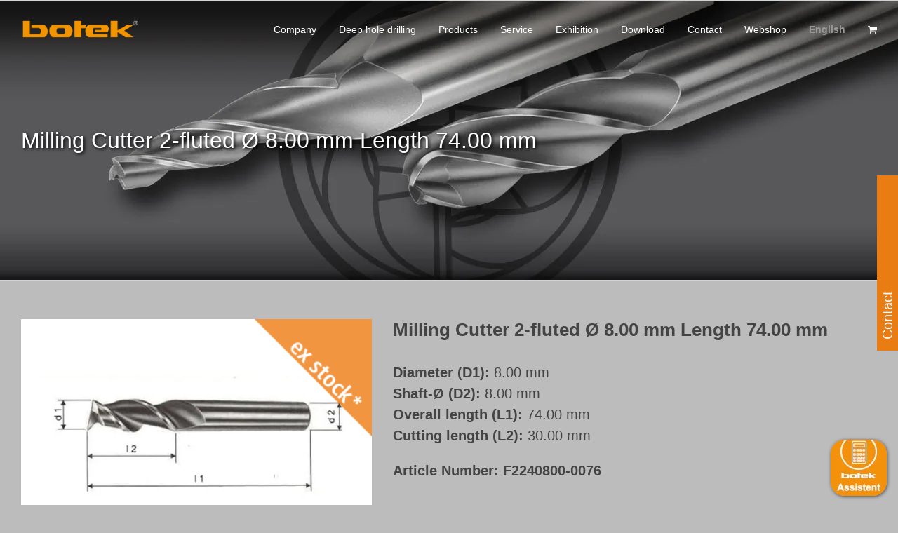

--- FILE ---
content_type: text/html; charset=UTF-8
request_url: https://www.botek.de/en/produkt/milling-cutter-2-fluted-f2240800-0076/
body_size: 50551
content:
<!DOCTYPE html>
<html class="avada-html-layout-wide avada-html-header-position-top avada-header-color-not-opaque avada-mobile-header-color-not-opaque" lang="en-US">
<head>
	<meta http-equiv="X-UA-Compatible" content="IE=edge" />
	<meta http-equiv="Content-Type" content="text/html; charset=utf-8"/>
<script type="text/javascript">
/* <![CDATA[ */
var gform;gform||(document.addEventListener("gform_main_scripts_loaded",function(){gform.scriptsLoaded=!0}),document.addEventListener("gform/theme/scripts_loaded",function(){gform.themeScriptsLoaded=!0}),window.addEventListener("DOMContentLoaded",function(){gform.domLoaded=!0}),gform={domLoaded:!1,scriptsLoaded:!1,themeScriptsLoaded:!1,isFormEditor:()=>"function"==typeof InitializeEditor,callIfLoaded:function(o){return!(!gform.domLoaded||!gform.scriptsLoaded||!gform.themeScriptsLoaded&&!gform.isFormEditor()||(gform.isFormEditor()&&console.warn("The use of gform.initializeOnLoaded() is deprecated in the form editor context and will be removed in Gravity Forms 3.1."),o(),0))},initializeOnLoaded:function(o){gform.callIfLoaded(o)||(document.addEventListener("gform_main_scripts_loaded",()=>{gform.scriptsLoaded=!0,gform.callIfLoaded(o)}),document.addEventListener("gform/theme/scripts_loaded",()=>{gform.themeScriptsLoaded=!0,gform.callIfLoaded(o)}),window.addEventListener("DOMContentLoaded",()=>{gform.domLoaded=!0,gform.callIfLoaded(o)}))},hooks:{action:{},filter:{}},addAction:function(o,r,e,t){gform.addHook("action",o,r,e,t)},addFilter:function(o,r,e,t){gform.addHook("filter",o,r,e,t)},doAction:function(o){gform.doHook("action",o,arguments)},applyFilters:function(o){return gform.doHook("filter",o,arguments)},removeAction:function(o,r){gform.removeHook("action",o,r)},removeFilter:function(o,r,e){gform.removeHook("filter",o,r,e)},addHook:function(o,r,e,t,n){null==gform.hooks[o][r]&&(gform.hooks[o][r]=[]);var d=gform.hooks[o][r];null==n&&(n=r+"_"+d.length),gform.hooks[o][r].push({tag:n,callable:e,priority:t=null==t?10:t})},doHook:function(r,o,e){var t;if(e=Array.prototype.slice.call(e,1),null!=gform.hooks[r][o]&&((o=gform.hooks[r][o]).sort(function(o,r){return o.priority-r.priority}),o.forEach(function(o){"function"!=typeof(t=o.callable)&&(t=window[t]),"action"==r?t.apply(null,e):e[0]=t.apply(null,e)})),"filter"==r)return e[0]},removeHook:function(o,r,t,n){var e;null!=gform.hooks[o][r]&&(e=(e=gform.hooks[o][r]).filter(function(o,r,e){return!!(null!=n&&n!=o.tag||null!=t&&t!=o.priority)}),gform.hooks[o][r]=e)}});
/* ]]> */
</script>

	<meta name="viewport" content="width=device-width, initial-scale=1" />
	<title>Milling Cutter 2-fluted Ø 8.00 mm Length 74.00 mm &#8211; botek</title>
<meta name='robots' content='max-image-preview:large' />
<link rel="alternate" hreflang="en" href="https://www.botek.de/en/produkt/milling-cutter-2-fluted-f2240800-0076/" />
<link rel="alternate" hreflang="fr" href="https://www.botek.de/fr/produkt/fraise-2-levres-f2240800-0076/" />
<link rel="alternate" hreflang="de" href="https://www.botek.de/produkt/fraeser-2-schneider-f2240800-0076/" />
<link rel="alternate" hreflang="x-default" href="https://www.botek.de/produkt/fraeser-2-schneider-f2240800-0076/" />
<link rel="alternate" type="application/rss+xml" title="botek &raquo; Feed" href="https://www.botek.de/en/feed/" />
<link rel="alternate" type="application/rss+xml" title="botek &raquo; Comments Feed" href="https://www.botek.de/en/comments/feed/" />
					<link rel="shortcut icon" href="https://www.botek.de/wp-content/uploads/2019/09/favicon.png" type="image/x-icon" />
		
		
		
				<link rel="alternate" title="oEmbed (JSON)" type="application/json+oembed" href="https://www.botek.de/en/wp-json/oembed/1.0/embed?url=https%3A%2F%2Fwww.botek.de%2Fen%2Fprodukt%2Fmilling-cutter-2-fluted-f2240800-0076%2F" />
<link rel="alternate" title="oEmbed (XML)" type="text/xml+oembed" href="https://www.botek.de/en/wp-json/oembed/1.0/embed?url=https%3A%2F%2Fwww.botek.de%2Fen%2Fprodukt%2Fmilling-cutter-2-fluted-f2240800-0076%2F&#038;format=xml" />
<style id='wp-img-auto-sizes-contain-inline-css' type='text/css'>
img:is([sizes=auto i],[sizes^="auto," i]){contain-intrinsic-size:3000px 1500px}
/*# sourceURL=wp-img-auto-sizes-contain-inline-css */
</style>
<link rel='stylesheet' id='woocommerce-catalog-mode-css' href='https://www.botek.de/wp-content/plugins/woocommerce-catalog-mode/public/css/woocommerce-catalog-mode-public.css?ver=1.7.2' type='text/css' media='all' />
<link rel='stylesheet' id='woocommerce-catalog-mode-custom-css' href='https://www.botek.de/wp-content/plugins/woocommerce-catalog-mode/public/css/woocommerce-catalog-mode-custom.css?ver=1.7.2' type='text/css' media='all' />
<link rel='stylesheet' id='woof-css' href='https://www.botek.de/wp-content/plugins/woocommerce-products-filter/css/front.css?ver=6.9' type='text/css' media='all' />
<link rel='stylesheet' id='chosen-drop-down-css' href='https://www.botek.de/wp-content/plugins/woocommerce-products-filter/js/chosen/chosen.min.css?ver=6.9' type='text/css' media='all' />
<link rel='stylesheet' id='icheck-jquery-color-css' href='https://www.botek.de/wp-content/plugins/woocommerce-products-filter/js/icheck/skins/flat/orange.css?ver=6.9' type='text/css' media='all' />
<link rel='stylesheet' id='woof_slider_html_items-css' href='https://www.botek.de/wp-content/plugins/woocommerce-products-filter/ext/bo_slider/css/html_types/slider.css?ver=6.9' type='text/css' media='all' />
<link rel='stylesheet' id='woof_step_filter_html_items-css' href='https://www.botek.de/wp-content/plugins/woocommerce-products-filter/ext/step_filer/css/step_filter.css?ver=6.9' type='text/css' media='all' />
<link rel='stylesheet' id='photoswipe-css' href='https://www.botek.de/wp-content/plugins/woocommerce/assets/css/photoswipe/photoswipe.min.css?ver=10.4.3' type='text/css' media='all' />
<link rel='stylesheet' id='photoswipe-default-skin-css' href='https://www.botek.de/wp-content/plugins/woocommerce/assets/css/photoswipe/default-skin/default-skin.min.css?ver=10.4.3' type='text/css' media='all' />
<style id='woocommerce-inline-inline-css' type='text/css'>
.woocommerce form .form-row .required { visibility: visible; }
/*# sourceURL=woocommerce-inline-inline-css */
</style>
<link rel='stylesheet' id='wpml-menu-item-0-css' href='https://www.botek.de/wp-content/plugins/sitepress-multilingual-cms/templates/language-switchers/menu-item/style.min.css?ver=1' type='text/css' media='all' />
<link rel='stylesheet' id='botekApp-css-css' href='https://www.botek.de/wp-content/themes/Avada-Child-Theme/css/botekApp.css?ver=2' type='text/css' media='' />
<link rel='stylesheet' id='borlabs-cookie-custom-css' href='https://www.botek.de/wp-content/cache/borlabs-cookie/1/borlabs-cookie-1-en.css?ver=3.3.23-44' type='text/css' media='all' />
<link rel='stylesheet' id='fusion-dynamic-css-css' href='https://www.botek.de/wp-content/uploads/fusion-styles/c16b98ddfa6f71fb27a987ad1f3f4f84.min.css?ver=3.13.3' type='text/css' media='all' />
<script type="text/javascript" id="wpml-cookie-js-extra">
/* <![CDATA[ */
var wpml_cookies = {"wp-wpml_current_language":{"value":"en","expires":1,"path":"/"}};
var wpml_cookies = {"wp-wpml_current_language":{"value":"en","expires":1,"path":"/"}};
//# sourceURL=wpml-cookie-js-extra
/* ]]> */
</script>
<script type="text/javascript" src="https://www.botek.de/wp-content/plugins/sitepress-multilingual-cms/res/js/cookies/language-cookie.js?ver=486900" id="wpml-cookie-js" defer="defer" data-wp-strategy="defer"></script>
<script type="text/javascript" src="https://www.botek.de/wp-includes/js/jquery/jquery.min.js?ver=3.7.1" id="jquery-core-js"></script>
<script type="text/javascript" src="//www.botek.de/wp-content/plugins/revslider/sr6/assets/js/rbtools.min.js?ver=6.7.40" defer id="tp-tools-js"></script>
<script type="text/javascript" src="//www.botek.de/wp-content/plugins/revslider/sr6/assets/js/rs6.min.js?ver=6.7.40" defer id="revmin-js"></script>
<script type="text/javascript" src="https://www.botek.de/wp-content/plugins/woocommerce/assets/js/zoom/jquery.zoom.min.js?ver=1.7.21-wc.10.4.3" id="wc-zoom-js" defer="defer" data-wp-strategy="defer"></script>
<script type="text/javascript" src="https://www.botek.de/wp-content/plugins/woocommerce/assets/js/flexslider/jquery.flexslider.min.js?ver=2.7.2-wc.10.4.3" id="wc-flexslider-js" defer="defer" data-wp-strategy="defer"></script>
<script type="text/javascript" src="https://www.botek.de/wp-content/plugins/woocommerce/assets/js/photoswipe/photoswipe.min.js?ver=4.1.1-wc.10.4.3" id="wc-photoswipe-js" defer="defer" data-wp-strategy="defer"></script>
<script type="text/javascript" src="https://www.botek.de/wp-content/plugins/woocommerce/assets/js/photoswipe/photoswipe-ui-default.min.js?ver=4.1.1-wc.10.4.3" id="wc-photoswipe-ui-default-js" defer="defer" data-wp-strategy="defer"></script>
<script type="text/javascript" id="wc-single-product-js-extra">
/* <![CDATA[ */
var wc_single_product_params = {"i18n_required_rating_text":"Please select a rating","i18n_rating_options":["1 of 5 stars","2 of 5 stars","3 of 5 stars","4 of 5 stars","5 of 5 stars"],"i18n_product_gallery_trigger_text":"View full-screen image gallery","review_rating_required":"yes","flexslider":{"rtl":false,"animation":"slide","smoothHeight":true,"directionNav":true,"controlNav":"thumbnails","slideshow":false,"animationSpeed":500,"animationLoop":false,"allowOneSlide":false,"prevText":"\u003Ci class=\"awb-icon-angle-left\"\u003E\u003C/i\u003E","nextText":"\u003Ci class=\"awb-icon-angle-right\"\u003E\u003C/i\u003E"},"zoom_enabled":"1","zoom_options":[],"photoswipe_enabled":"1","photoswipe_options":{"shareEl":false,"closeOnScroll":false,"history":false,"hideAnimationDuration":0,"showAnimationDuration":0},"flexslider_enabled":"1"};
//# sourceURL=wc-single-product-js-extra
/* ]]> */
</script>
<script type="text/javascript" src="https://www.botek.de/wp-content/plugins/woocommerce/assets/js/frontend/single-product.min.js?ver=10.4.3" id="wc-single-product-js" defer="defer" data-wp-strategy="defer"></script>
<script type="text/javascript" src="https://www.botek.de/wp-content/plugins/woocommerce/assets/js/jquery-blockui/jquery.blockUI.min.js?ver=2.7.0-wc.10.4.3" id="wc-jquery-blockui-js" defer="defer" data-wp-strategy="defer"></script>
<script type="text/javascript" src="https://www.botek.de/wp-content/plugins/woocommerce/assets/js/js-cookie/js.cookie.min.js?ver=2.1.4-wc.10.4.3" id="wc-js-cookie-js" defer="defer" data-wp-strategy="defer"></script>
<script type="text/javascript" id="woocommerce-js-extra">
/* <![CDATA[ */
var woocommerce_params = {"ajax_url":"/wp-admin/admin-ajax.php?lang=en","wc_ajax_url":"/en/?wc-ajax=%%endpoint%%","i18n_password_show":"Show password","i18n_password_hide":"Hide password"};
//# sourceURL=woocommerce-js-extra
/* ]]> */
</script>
<script type="text/javascript" src="https://www.botek.de/wp-content/plugins/woocommerce/assets/js/frontend/woocommerce.min.js?ver=10.4.3" id="woocommerce-js" defer="defer" data-wp-strategy="defer"></script>
<script type="text/javascript" src="https://www.botek.de/wp-content/themes/Avada-Child-Theme/js/misc.js?ver=56927" id="misc-js-js"></script>
<script type="text/javascript" src="https://www.botek.de/wp-content/themes/Avada-Child-Theme/js/grid-items.js?ver=6.9" id="grid-items-js-js"></script>
<script type="text/javascript" src="https://www.botek.de/wp-content/themes/Avada-Child-Theme/js/modify_enquiry_header.js?ver=6.9" id="modify-enquiry-header-js-js"></script>
<script data-no-optimize="1" data-no-minify="1" data-cfasync="false" type="text/javascript" src="https://www.botek.de/wp-content/cache/borlabs-cookie/1/borlabs-cookie-config-en.json.js?ver=3.3.23-65" id="borlabs-cookie-config-js"></script>
<script data-no-optimize="1" data-no-minify="1" data-cfasync="false" type="text/javascript" id="borlabs-cookie-config-js-after">
/* <![CDATA[ */
document.addEventListener("DOMContentLoaded", function() {
    const borlabsCookieBoxElement = document.getElementById("BorlabsCookieBox");
    if (borlabsCookieBoxElement && borlabsCookieBoxElement.parentNode !== document.body) {
      document.body.appendChild(borlabsCookieBoxElement);
    }
    const borlabsCookieWidgetElement = document.getElementById("BorlabsCookieWidget");
    if (borlabsCookieWidgetElement && borlabsCookieWidgetElement.parentNode !== document.body) {
      document.body.appendChild(borlabsCookieWidgetElement);
    }
});
//# sourceURL=borlabs-cookie-config-js-after
/* ]]> */
</script>
<script data-no-optimize="1" data-no-minify="1" data-cfasync="false" type="text/javascript" src="https://www.botek.de/wp-content/plugins/borlabs-cookie/assets/javascript/borlabs-cookie-prioritize.min.js?ver=3.3.23" id="borlabs-cookie-prioritize-js"></script>
<link rel="https://api.w.org/" href="https://www.botek.de/en/wp-json/" /><link rel="alternate" title="JSON" type="application/json" href="https://www.botek.de/en/wp-json/wp/v2/product/18824" /><link rel="EditURI" type="application/rsd+xml" title="RSD" href="https://www.botek.de/xmlrpc.php?rsd" />
<meta name="generator" content="WordPress 6.9" />
<meta name="generator" content="WooCommerce 10.4.3" />
<link rel="canonical" href="https://www.botek.de/en/produkt/milling-cutter-2-fluted-f2240800-0076/" />
<link rel='shortlink' href='https://www.botek.de/en/?p=18824' />
<meta name="generator" content="WPML ver:4.8.6 stt:1,4,3;" />
<meta name="generator" content="Redux 4.5.9" />             <link rel="preload" href="https://www.botek.de/wp-content/themes/Avada/includes/lib/assets/fonts/icomoon/awb-icons.woff" as="font" type="font/woff" crossorigin><link rel="preload" href="//www.botek.de/wp-content/themes/Avada/includes/lib/assets/fonts/fontawesome/webfonts/fa-brands-400.woff2" as="font" type="font/woff2" crossorigin><link rel="preload" href="//www.botek.de/wp-content/themes/Avada/includes/lib/assets/fonts/fontawesome/webfonts/fa-regular-400.woff2" as="font" type="font/woff2" crossorigin><link rel="preload" href="//www.botek.de/wp-content/themes/Avada/includes/lib/assets/fonts/fontawesome/webfonts/fa-solid-900.woff2" as="font" type="font/woff2" crossorigin><link rel="preload" href="https://www.botek.de/wp-content/uploads/fusion-gfonts/m8JWjfRfY7WVjVi2E-K9H6RCTm4.woff2" as="font" type="font/woff2" crossorigin><style type="text/css" id="css-fb-visibility">@media screen and (max-width: 640px){.fusion-no-small-visibility{display:none !important;}body .sm-text-align-center{text-align:center !important;}body .sm-text-align-left{text-align:left !important;}body .sm-text-align-right{text-align:right !important;}body .sm-flex-align-center{justify-content:center !important;}body .sm-flex-align-flex-start{justify-content:flex-start !important;}body .sm-flex-align-flex-end{justify-content:flex-end !important;}body .sm-mx-auto{margin-left:auto !important;margin-right:auto !important;}body .sm-ml-auto{margin-left:auto !important;}body .sm-mr-auto{margin-right:auto !important;}body .fusion-absolute-position-small{position:absolute;top:auto;width:100%;}.awb-sticky.awb-sticky-small{ position: sticky; top: var(--awb-sticky-offset,0); }}@media screen and (min-width: 641px) and (max-width: 1024px){.fusion-no-medium-visibility{display:none !important;}body .md-text-align-center{text-align:center !important;}body .md-text-align-left{text-align:left !important;}body .md-text-align-right{text-align:right !important;}body .md-flex-align-center{justify-content:center !important;}body .md-flex-align-flex-start{justify-content:flex-start !important;}body .md-flex-align-flex-end{justify-content:flex-end !important;}body .md-mx-auto{margin-left:auto !important;margin-right:auto !important;}body .md-ml-auto{margin-left:auto !important;}body .md-mr-auto{margin-right:auto !important;}body .fusion-absolute-position-medium{position:absolute;top:auto;width:100%;}.awb-sticky.awb-sticky-medium{ position: sticky; top: var(--awb-sticky-offset,0); }}@media screen and (min-width: 1025px){.fusion-no-large-visibility{display:none !important;}body .lg-text-align-center{text-align:center !important;}body .lg-text-align-left{text-align:left !important;}body .lg-text-align-right{text-align:right !important;}body .lg-flex-align-center{justify-content:center !important;}body .lg-flex-align-flex-start{justify-content:flex-start !important;}body .lg-flex-align-flex-end{justify-content:flex-end !important;}body .lg-mx-auto{margin-left:auto !important;margin-right:auto !important;}body .lg-ml-auto{margin-left:auto !important;}body .lg-mr-auto{margin-right:auto !important;}body .fusion-absolute-position-large{position:absolute;top:auto;width:100%;}.awb-sticky.awb-sticky-large{ position: sticky; top: var(--awb-sticky-offset,0); }}</style>	<noscript><style>.woocommerce-product-gallery{ opacity: 1 !important; }</style></noscript>
	<style type="text/css">.recentcomments a{display:inline !important;padding:0 !important;margin:0 !important;}</style><script>
(function() {
    window.brlbsAvadaConsentGiven = new Set();
    window.fusionGetConsent = window.fusionGetConsent || function (service) {
        return window.brlbsAvadaConsentGiven.has(service);
    }
})();
</script><meta name="generator" content="Powered by Slider Revolution 6.7.40 - responsive, Mobile-Friendly Slider Plugin for WordPress with comfortable drag and drop interface." />
<script>function setREVStartSize(e){
			//window.requestAnimationFrame(function() {
				window.RSIW = window.RSIW===undefined ? window.innerWidth : window.RSIW;
				window.RSIH = window.RSIH===undefined ? window.innerHeight : window.RSIH;
				try {
					var pw = document.getElementById(e.c).parentNode.offsetWidth,
						newh;
					pw = pw===0 || isNaN(pw) || (e.l=="fullwidth" || e.layout=="fullwidth") ? window.RSIW : pw;
					e.tabw = e.tabw===undefined ? 0 : parseInt(e.tabw);
					e.thumbw = e.thumbw===undefined ? 0 : parseInt(e.thumbw);
					e.tabh = e.tabh===undefined ? 0 : parseInt(e.tabh);
					e.thumbh = e.thumbh===undefined ? 0 : parseInt(e.thumbh);
					e.tabhide = e.tabhide===undefined ? 0 : parseInt(e.tabhide);
					e.thumbhide = e.thumbhide===undefined ? 0 : parseInt(e.thumbhide);
					e.mh = e.mh===undefined || e.mh=="" || e.mh==="auto" ? 0 : parseInt(e.mh,0);
					if(e.layout==="fullscreen" || e.l==="fullscreen")
						newh = Math.max(e.mh,window.RSIH);
					else{
						e.gw = Array.isArray(e.gw) ? e.gw : [e.gw];
						for (var i in e.rl) if (e.gw[i]===undefined || e.gw[i]===0) e.gw[i] = e.gw[i-1];
						e.gh = e.el===undefined || e.el==="" || (Array.isArray(e.el) && e.el.length==0)? e.gh : e.el;
						e.gh = Array.isArray(e.gh) ? e.gh : [e.gh];
						for (var i in e.rl) if (e.gh[i]===undefined || e.gh[i]===0) e.gh[i] = e.gh[i-1];
											
						var nl = new Array(e.rl.length),
							ix = 0,
							sl;
						e.tabw = e.tabhide>=pw ? 0 : e.tabw;
						e.thumbw = e.thumbhide>=pw ? 0 : e.thumbw;
						e.tabh = e.tabhide>=pw ? 0 : e.tabh;
						e.thumbh = e.thumbhide>=pw ? 0 : e.thumbh;
						for (var i in e.rl) nl[i] = e.rl[i]<window.RSIW ? 0 : e.rl[i];
						sl = nl[0];
						for (var i in nl) if (sl>nl[i] && nl[i]>0) { sl = nl[i]; ix=i;}
						var m = pw>(e.gw[ix]+e.tabw+e.thumbw) ? 1 : (pw-(e.tabw+e.thumbw)) / (e.gw[ix]);
						newh =  (e.gh[ix] * m) + (e.tabh + e.thumbh);
					}
					var el = document.getElementById(e.c);
					if (el!==null && el) el.style.height = newh+"px";
					el = document.getElementById(e.c+"_wrapper");
					if (el!==null && el) {
						el.style.height = newh+"px";
						el.style.display = "block";
					}
				} catch(e){
					console.log("Failure at Presize of Slider:" + e)
				}
			//});
		  };</script>
        <script type="text/javascript">
            var woof_is_permalink =1;

            var woof_shop_page = "";
        
            var woof_really_curr_tax = {};
            var woof_current_page_link = location.protocol + '//' + location.host + location.pathname;
            //***lets remove pagination from woof_current_page_link
            woof_current_page_link = woof_current_page_link.replace(/\page\/[0-9]+/, "");
                            woof_current_page_link = "https://www.botek.de/en/checkout/";
                            var woof_link = 'https://www.botek.de/wp-content/plugins/woocommerce-products-filter/';

                </script>

                <script>

            var woof_ajaxurl = "https://www.botek.de/wp-admin/admin-ajax.php";

            var woof_lang = {
                'orderby': "orderby",
                'date': "date",
                'perpage': "per page",
                'pricerange': "price range",
                'menu_order': "menu order",
                'popularity': "popularity",
                'rating': "rating",
                'price': "price low to high",
                'price-desc': "price high to low"
            };

            if (typeof woof_lang_custom == 'undefined') {
                var woof_lang_custom = {};/*!!important*/
            }

            //***

            var woof_is_mobile = 0;
        


            var woof_show_price_search_button = 0;
            var woof_show_price_search_type = 0;
        
            var woof_show_price_search_type = 0;

            var swoof_search_slug = "swoof";

        
            var icheck_skin = {};
                                    icheck_skin.skin = "flat";
                icheck_skin.color = "orange";
        
            var is_woof_use_chosen =1;

        

            var woof_current_values = '[]';
            //+++
            var woof_lang_loading = "Loading ...";

        
            var woof_lang_show_products_filter = "show products filter";
            var woof_lang_hide_products_filter = "hide products filter";
            var woof_lang_pricerange = "price range";

            //+++

            var woof_use_beauty_scroll =0;
            //+++
            var woof_autosubmit =1;
            var woof_ajaxurl = "https://www.botek.de/wp-admin/admin-ajax.php";
            /*var woof_submit_link = "";*/
            var woof_is_ajax = 0;
            var woof_ajax_redraw = 0;
            var woof_ajax_page_num =1;
            var woof_ajax_first_done = false;
            var woof_checkboxes_slide_flag = false;


            //toggles
            var woof_toggle_type = "text";

            var woof_toggle_closed_text = "-";
            var woof_toggle_opened_text = "+";

            var woof_toggle_closed_image = "https://www.botek.de/wp-content/plugins/woocommerce-products-filter/img/plus3.png";
            var woof_toggle_opened_image = "https://www.botek.de/wp-content/plugins/woocommerce-products-filter/img/minus3.png";


            //indexes which can be displayed in red buttons panel
                    var woof_accept_array = ["min_price", "orderby", "perpage", ,"product_brand","product_visibility","product_cat","product_tag","pa_bohrtiefe","pa_bohrungsqualitaet","pa_durchmesser","pa_fertigung","pa_vorschub","pa_werkstoff","translation_priority"];

        


            //***
            //for extensions

            var woof_ext_init_functions = null;
                        woof_ext_init_functions = '{"slider":"woof_init_sliders","step_filter":"woof_step_filter_html_items"}';

        

        
            var woof_overlay_skin = "default";

            jQuery(function () {
                try
                {
                    woof_current_values = jQuery.parseJSON(woof_current_values);
                } catch (e)
                {
                    woof_current_values = null;
                }
                if (woof_current_values == null || woof_current_values.length == 0) {
                    woof_current_values = {};
                }

            });

            function woof_js_after_ajax_done() {
                jQuery(document).trigger('woof_ajax_done');
                    }
        </script>
        		<script type="text/javascript">
			var doc = document.documentElement;
			doc.setAttribute( 'data-useragent', navigator.userAgent );
		</script>
		
	<link rel='stylesheet' id='wc-blocks-style-css' href='https://www.botek.de/wp-content/plugins/woocommerce/assets/client/blocks/wc-blocks.css?ver=wc-10.4.3' type='text/css' media='all' />
<style id='global-styles-inline-css' type='text/css'>
:root{--wp--preset--aspect-ratio--square: 1;--wp--preset--aspect-ratio--4-3: 4/3;--wp--preset--aspect-ratio--3-4: 3/4;--wp--preset--aspect-ratio--3-2: 3/2;--wp--preset--aspect-ratio--2-3: 2/3;--wp--preset--aspect-ratio--16-9: 16/9;--wp--preset--aspect-ratio--9-16: 9/16;--wp--preset--color--black: #000000;--wp--preset--color--cyan-bluish-gray: #abb8c3;--wp--preset--color--white: #ffffff;--wp--preset--color--pale-pink: #f78da7;--wp--preset--color--vivid-red: #cf2e2e;--wp--preset--color--luminous-vivid-orange: #ff6900;--wp--preset--color--luminous-vivid-amber: #fcb900;--wp--preset--color--light-green-cyan: #7bdcb5;--wp--preset--color--vivid-green-cyan: #00d084;--wp--preset--color--pale-cyan-blue: #8ed1fc;--wp--preset--color--vivid-cyan-blue: #0693e3;--wp--preset--color--vivid-purple: #9b51e0;--wp--preset--color--awb-color-1: #ffffff;--wp--preset--color--awb-color-2: #f6f6f6;--wp--preset--color--awb-color-3: #e8e8e8;--wp--preset--color--awb-color-4: #a0ce4e;--wp--preset--color--awb-color-5: #ea7c13;--wp--preset--color--awb-color-6: #747474;--wp--preset--color--awb-color-7: #333333;--wp--preset--color--awb-color-8: #000000;--wp--preset--color--awb-color-custom-10: #ebeaea;--wp--preset--color--awb-color-custom-11: #bcbcbc;--wp--preset--color--awb-color-custom-12: #e0dede;--wp--preset--color--awb-color-custom-13: rgba(235,234,234,0.8);--wp--preset--color--awb-color-custom-14: #363839;--wp--preset--color--awb-color-custom-15: #bebdbd;--wp--preset--color--awb-color-custom-16: #ff8114;--wp--preset--color--awb-color-custom-17: #dddddd;--wp--preset--color--awb-color-custom-18: #efefef;--wp--preset--gradient--vivid-cyan-blue-to-vivid-purple: linear-gradient(135deg,rgb(6,147,227) 0%,rgb(155,81,224) 100%);--wp--preset--gradient--light-green-cyan-to-vivid-green-cyan: linear-gradient(135deg,rgb(122,220,180) 0%,rgb(0,208,130) 100%);--wp--preset--gradient--luminous-vivid-amber-to-luminous-vivid-orange: linear-gradient(135deg,rgb(252,185,0) 0%,rgb(255,105,0) 100%);--wp--preset--gradient--luminous-vivid-orange-to-vivid-red: linear-gradient(135deg,rgb(255,105,0) 0%,rgb(207,46,46) 100%);--wp--preset--gradient--very-light-gray-to-cyan-bluish-gray: linear-gradient(135deg,rgb(238,238,238) 0%,rgb(169,184,195) 100%);--wp--preset--gradient--cool-to-warm-spectrum: linear-gradient(135deg,rgb(74,234,220) 0%,rgb(151,120,209) 20%,rgb(207,42,186) 40%,rgb(238,44,130) 60%,rgb(251,105,98) 80%,rgb(254,248,76) 100%);--wp--preset--gradient--blush-light-purple: linear-gradient(135deg,rgb(255,206,236) 0%,rgb(152,150,240) 100%);--wp--preset--gradient--blush-bordeaux: linear-gradient(135deg,rgb(254,205,165) 0%,rgb(254,45,45) 50%,rgb(107,0,62) 100%);--wp--preset--gradient--luminous-dusk: linear-gradient(135deg,rgb(255,203,112) 0%,rgb(199,81,192) 50%,rgb(65,88,208) 100%);--wp--preset--gradient--pale-ocean: linear-gradient(135deg,rgb(255,245,203) 0%,rgb(182,227,212) 50%,rgb(51,167,181) 100%);--wp--preset--gradient--electric-grass: linear-gradient(135deg,rgb(202,248,128) 0%,rgb(113,206,126) 100%);--wp--preset--gradient--midnight: linear-gradient(135deg,rgb(2,3,129) 0%,rgb(40,116,252) 100%);--wp--preset--font-size--small: 10.5px;--wp--preset--font-size--medium: 20px;--wp--preset--font-size--large: 21px;--wp--preset--font-size--x-large: 42px;--wp--preset--font-size--normal: 14px;--wp--preset--font-size--xlarge: 28px;--wp--preset--font-size--huge: 42px;--wp--preset--spacing--20: 0.44rem;--wp--preset--spacing--30: 0.67rem;--wp--preset--spacing--40: 1rem;--wp--preset--spacing--50: 1.5rem;--wp--preset--spacing--60: 2.25rem;--wp--preset--spacing--70: 3.38rem;--wp--preset--spacing--80: 5.06rem;--wp--preset--shadow--natural: 6px 6px 9px rgba(0, 0, 0, 0.2);--wp--preset--shadow--deep: 12px 12px 50px rgba(0, 0, 0, 0.4);--wp--preset--shadow--sharp: 6px 6px 0px rgba(0, 0, 0, 0.2);--wp--preset--shadow--outlined: 6px 6px 0px -3px rgb(255, 255, 255), 6px 6px rgb(0, 0, 0);--wp--preset--shadow--crisp: 6px 6px 0px rgb(0, 0, 0);}:where(.is-layout-flex){gap: 0.5em;}:where(.is-layout-grid){gap: 0.5em;}body .is-layout-flex{display: flex;}.is-layout-flex{flex-wrap: wrap;align-items: center;}.is-layout-flex > :is(*, div){margin: 0;}body .is-layout-grid{display: grid;}.is-layout-grid > :is(*, div){margin: 0;}:where(.wp-block-columns.is-layout-flex){gap: 2em;}:where(.wp-block-columns.is-layout-grid){gap: 2em;}:where(.wp-block-post-template.is-layout-flex){gap: 1.25em;}:where(.wp-block-post-template.is-layout-grid){gap: 1.25em;}.has-black-color{color: var(--wp--preset--color--black) !important;}.has-cyan-bluish-gray-color{color: var(--wp--preset--color--cyan-bluish-gray) !important;}.has-white-color{color: var(--wp--preset--color--white) !important;}.has-pale-pink-color{color: var(--wp--preset--color--pale-pink) !important;}.has-vivid-red-color{color: var(--wp--preset--color--vivid-red) !important;}.has-luminous-vivid-orange-color{color: var(--wp--preset--color--luminous-vivid-orange) !important;}.has-luminous-vivid-amber-color{color: var(--wp--preset--color--luminous-vivid-amber) !important;}.has-light-green-cyan-color{color: var(--wp--preset--color--light-green-cyan) !important;}.has-vivid-green-cyan-color{color: var(--wp--preset--color--vivid-green-cyan) !important;}.has-pale-cyan-blue-color{color: var(--wp--preset--color--pale-cyan-blue) !important;}.has-vivid-cyan-blue-color{color: var(--wp--preset--color--vivid-cyan-blue) !important;}.has-vivid-purple-color{color: var(--wp--preset--color--vivid-purple) !important;}.has-black-background-color{background-color: var(--wp--preset--color--black) !important;}.has-cyan-bluish-gray-background-color{background-color: var(--wp--preset--color--cyan-bluish-gray) !important;}.has-white-background-color{background-color: var(--wp--preset--color--white) !important;}.has-pale-pink-background-color{background-color: var(--wp--preset--color--pale-pink) !important;}.has-vivid-red-background-color{background-color: var(--wp--preset--color--vivid-red) !important;}.has-luminous-vivid-orange-background-color{background-color: var(--wp--preset--color--luminous-vivid-orange) !important;}.has-luminous-vivid-amber-background-color{background-color: var(--wp--preset--color--luminous-vivid-amber) !important;}.has-light-green-cyan-background-color{background-color: var(--wp--preset--color--light-green-cyan) !important;}.has-vivid-green-cyan-background-color{background-color: var(--wp--preset--color--vivid-green-cyan) !important;}.has-pale-cyan-blue-background-color{background-color: var(--wp--preset--color--pale-cyan-blue) !important;}.has-vivid-cyan-blue-background-color{background-color: var(--wp--preset--color--vivid-cyan-blue) !important;}.has-vivid-purple-background-color{background-color: var(--wp--preset--color--vivid-purple) !important;}.has-black-border-color{border-color: var(--wp--preset--color--black) !important;}.has-cyan-bluish-gray-border-color{border-color: var(--wp--preset--color--cyan-bluish-gray) !important;}.has-white-border-color{border-color: var(--wp--preset--color--white) !important;}.has-pale-pink-border-color{border-color: var(--wp--preset--color--pale-pink) !important;}.has-vivid-red-border-color{border-color: var(--wp--preset--color--vivid-red) !important;}.has-luminous-vivid-orange-border-color{border-color: var(--wp--preset--color--luminous-vivid-orange) !important;}.has-luminous-vivid-amber-border-color{border-color: var(--wp--preset--color--luminous-vivid-amber) !important;}.has-light-green-cyan-border-color{border-color: var(--wp--preset--color--light-green-cyan) !important;}.has-vivid-green-cyan-border-color{border-color: var(--wp--preset--color--vivid-green-cyan) !important;}.has-pale-cyan-blue-border-color{border-color: var(--wp--preset--color--pale-cyan-blue) !important;}.has-vivid-cyan-blue-border-color{border-color: var(--wp--preset--color--vivid-cyan-blue) !important;}.has-vivid-purple-border-color{border-color: var(--wp--preset--color--vivid-purple) !important;}.has-vivid-cyan-blue-to-vivid-purple-gradient-background{background: var(--wp--preset--gradient--vivid-cyan-blue-to-vivid-purple) !important;}.has-light-green-cyan-to-vivid-green-cyan-gradient-background{background: var(--wp--preset--gradient--light-green-cyan-to-vivid-green-cyan) !important;}.has-luminous-vivid-amber-to-luminous-vivid-orange-gradient-background{background: var(--wp--preset--gradient--luminous-vivid-amber-to-luminous-vivid-orange) !important;}.has-luminous-vivid-orange-to-vivid-red-gradient-background{background: var(--wp--preset--gradient--luminous-vivid-orange-to-vivid-red) !important;}.has-very-light-gray-to-cyan-bluish-gray-gradient-background{background: var(--wp--preset--gradient--very-light-gray-to-cyan-bluish-gray) !important;}.has-cool-to-warm-spectrum-gradient-background{background: var(--wp--preset--gradient--cool-to-warm-spectrum) !important;}.has-blush-light-purple-gradient-background{background: var(--wp--preset--gradient--blush-light-purple) !important;}.has-blush-bordeaux-gradient-background{background: var(--wp--preset--gradient--blush-bordeaux) !important;}.has-luminous-dusk-gradient-background{background: var(--wp--preset--gradient--luminous-dusk) !important;}.has-pale-ocean-gradient-background{background: var(--wp--preset--gradient--pale-ocean) !important;}.has-electric-grass-gradient-background{background: var(--wp--preset--gradient--electric-grass) !important;}.has-midnight-gradient-background{background: var(--wp--preset--gradient--midnight) !important;}.has-small-font-size{font-size: var(--wp--preset--font-size--small) !important;}.has-medium-font-size{font-size: var(--wp--preset--font-size--medium) !important;}.has-large-font-size{font-size: var(--wp--preset--font-size--large) !important;}.has-x-large-font-size{font-size: var(--wp--preset--font-size--x-large) !important;}
/*# sourceURL=global-styles-inline-css */
</style>
<link rel='stylesheet' id='ion.range-slider-css' href='https://www.botek.de/wp-content/plugins/woocommerce-products-filter/js/ion.range-slider/css/ion.rangeSlider.css?ver=6.9' type='text/css' media='all' />
<link rel='stylesheet' id='ion.range-slider-skin-css' href='https://www.botek.de/wp-content/plugins/woocommerce-products-filter/js/ion.range-slider/css/ion.rangeSlider.skinNice.css?ver=6.9' type='text/css' media='all' />
<link rel='stylesheet' id='tooltip-css-css' href='https://www.botek.de/wp-content/plugins/woocommerce-products-filter/js/tooltip/css/tooltipster.bundle.min.css?ver=6.9' type='text/css' media='all' />
<link rel='stylesheet' id='tooltip-css-noir-css' href='https://www.botek.de/wp-content/plugins/woocommerce-products-filter/js/tooltip/css/plugins/tooltipster/sideTip/themes/tooltipster-sideTip-noir.min.css?ver=6.9' type='text/css' media='all' />
<link rel='stylesheet' id='wdt-bootstrap-css' href='https://www.botek.de/wp-content/plugins/wpdatatables/assets/css/bootstrap/wpdatatables-bootstrap.css?ver=7.3.3' type='text/css' media='all' />
<link rel='stylesheet' id='wdt-bootstrap-select-css' href='https://www.botek.de/wp-content/plugins/wpdatatables/assets/css/bootstrap/bootstrap-select/bootstrap-select.min.css?ver=7.3.3' type='text/css' media='all' />
<link rel='stylesheet' id='wdt-animate-css' href='https://www.botek.de/wp-content/plugins/wpdatatables/assets/css/animate/animate.min.css?ver=7.3.3' type='text/css' media='all' />
<link rel='stylesheet' id='wdt-uikit-css' href='https://www.botek.de/wp-content/plugins/wpdatatables/assets/css/uikit/uikit.css?ver=7.3.3' type='text/css' media='all' />
<link rel='stylesheet' id='wdt-bootstrap-tagsinput-css' href='https://www.botek.de/wp-content/plugins/wpdatatables/assets/css/bootstrap/bootstrap-tagsinput/bootstrap-tagsinput.css?ver=7.3.3' type='text/css' media='all' />
<link rel='stylesheet' id='wdt-bootstrap-datetimepicker-css' href='https://www.botek.de/wp-content/plugins/wpdatatables/assets/css/bootstrap/bootstrap-datetimepicker/bootstrap-datetimepicker.min.css?ver=7.3.3' type='text/css' media='all' />
<link rel='stylesheet' id='wdt-bootstrap-nouislider-css' href='https://www.botek.de/wp-content/plugins/wpdatatables/assets/css/bootstrap/bootstrap-nouislider/bootstrap-nouislider.min.css?ver=7.3.3' type='text/css' media='all' />
<link rel='stylesheet' id='wdt-wp-bootstrap-datetimepicker-css' href='https://www.botek.de/wp-content/plugins/wpdatatables/assets/css/bootstrap/bootstrap-datetimepicker/wdt-bootstrap-datetimepicker.min.css?ver=7.3.3' type='text/css' media='all' />
<link rel='stylesheet' id='wdt-bootstrap-colorpicker-css' href='https://www.botek.de/wp-content/plugins/wpdatatables/assets/css/bootstrap/bootstrap-colorpicker/bootstrap-colorpicker.min.css?ver=7.3.3' type='text/css' media='all' />
<link rel='stylesheet' id='wdt-wpdt-icons-css' href='https://www.botek.de/wp-content/plugins/wpdatatables/assets/css/style.min.css?ver=7.3.3' type='text/css' media='all' />
<link rel='stylesheet' id='wdt-wpdatatables-css' href='https://www.botek.de/wp-content/plugins/wpdatatables/assets/css/wdt.frontend.min.css?ver=7.3.3' type='text/css' media='all' />
<link rel='stylesheet' id='wdt-skin-light-css' href='https://www.botek.de/wp-content/plugins/wpdatatables/assets/css/wdt-skins/light.css?ver=7.3.3' type='text/css' media='all' />
<link rel='stylesheet' id='dashicons-css' href='https://www.botek.de/wp-includes/css/dashicons.min.css?ver=6.9' type='text/css' media='all' />
<link rel='stylesheet' id='wp-block-library-css' href='https://www.botek.de/wp-includes/css/dist/block-library/style.min.css?ver=6.9' type='text/css' media='all' />
<style id='wp-block-library-inline-css' type='text/css'>
/*wp_block_styles_on_demand_placeholder:697deeb953775*/
/*# sourceURL=wp-block-library-inline-css */
</style>
<style id='wp-block-library-theme-inline-css' type='text/css'>
.wp-block-audio :where(figcaption){color:#555;font-size:13px;text-align:center}.is-dark-theme .wp-block-audio :where(figcaption){color:#ffffffa6}.wp-block-audio{margin:0 0 1em}.wp-block-code{border:1px solid #ccc;border-radius:4px;font-family:Menlo,Consolas,monaco,monospace;padding:.8em 1em}.wp-block-embed :where(figcaption){color:#555;font-size:13px;text-align:center}.is-dark-theme .wp-block-embed :where(figcaption){color:#ffffffa6}.wp-block-embed{margin:0 0 1em}.blocks-gallery-caption{color:#555;font-size:13px;text-align:center}.is-dark-theme .blocks-gallery-caption{color:#ffffffa6}:root :where(.wp-block-image figcaption){color:#555;font-size:13px;text-align:center}.is-dark-theme :root :where(.wp-block-image figcaption){color:#ffffffa6}.wp-block-image{margin:0 0 1em}.wp-block-pullquote{border-bottom:4px solid;border-top:4px solid;color:currentColor;margin-bottom:1.75em}.wp-block-pullquote :where(cite),.wp-block-pullquote :where(footer),.wp-block-pullquote__citation{color:currentColor;font-size:.8125em;font-style:normal;text-transform:uppercase}.wp-block-quote{border-left:.25em solid;margin:0 0 1.75em;padding-left:1em}.wp-block-quote cite,.wp-block-quote footer{color:currentColor;font-size:.8125em;font-style:normal;position:relative}.wp-block-quote:where(.has-text-align-right){border-left:none;border-right:.25em solid;padding-left:0;padding-right:1em}.wp-block-quote:where(.has-text-align-center){border:none;padding-left:0}.wp-block-quote.is-large,.wp-block-quote.is-style-large,.wp-block-quote:where(.is-style-plain){border:none}.wp-block-search .wp-block-search__label{font-weight:700}.wp-block-search__button{border:1px solid #ccc;padding:.375em .625em}:where(.wp-block-group.has-background){padding:1.25em 2.375em}.wp-block-separator.has-css-opacity{opacity:.4}.wp-block-separator{border:none;border-bottom:2px solid;margin-left:auto;margin-right:auto}.wp-block-separator.has-alpha-channel-opacity{opacity:1}.wp-block-separator:not(.is-style-wide):not(.is-style-dots){width:100px}.wp-block-separator.has-background:not(.is-style-dots){border-bottom:none;height:1px}.wp-block-separator.has-background:not(.is-style-wide):not(.is-style-dots){height:2px}.wp-block-table{margin:0 0 1em}.wp-block-table td,.wp-block-table th{word-break:normal}.wp-block-table :where(figcaption){color:#555;font-size:13px;text-align:center}.is-dark-theme .wp-block-table :where(figcaption){color:#ffffffa6}.wp-block-video :where(figcaption){color:#555;font-size:13px;text-align:center}.is-dark-theme .wp-block-video :where(figcaption){color:#ffffffa6}.wp-block-video{margin:0 0 1em}:root :where(.wp-block-template-part.has-background){margin-bottom:0;margin-top:0;padding:1.25em 2.375em}
/*# sourceURL=/wp-includes/css/dist/block-library/theme.min.css */
</style>
<style id='classic-theme-styles-inline-css' type='text/css'>
/*! This file is auto-generated */
.wp-block-button__link{color:#fff;background-color:#32373c;border-radius:9999px;box-shadow:none;text-decoration:none;padding:calc(.667em + 2px) calc(1.333em + 2px);font-size:1.125em}.wp-block-file__button{background:#32373c;color:#fff;text-decoration:none}
/*# sourceURL=/wp-includes/css/classic-themes.min.css */
</style>
<link rel='stylesheet' id='rs-plugin-settings-css' href='//www.botek.de/wp-content/plugins/revslider/sr6/assets/css/rs6.css?ver=6.7.40' type='text/css' media='all' />
<style id='rs-plugin-settings-inline-css' type='text/css'>
#rs-demo-id {}
/*# sourceURL=rs-plugin-settings-inline-css */
</style>
<link rel='stylesheet' id='gform_basic-css' href='https://www.botek.de/wp-content/plugins/gravityforms/assets/css/dist/basic.min.css?ver=2.9.24' type='text/css' media='all' />
<link rel='stylesheet' id='gform_theme_components-css' href='https://www.botek.de/wp-content/plugins/gravityforms/assets/css/dist/theme-components.min.css?ver=2.9.24' type='text/css' media='all' />
<link rel='stylesheet' id='gform_theme-css' href='https://www.botek.de/wp-content/plugins/gravityforms/assets/css/dist/theme.min.css?ver=2.9.24' type='text/css' media='all' />
</head>

<body class="wp-singular product-template-default single single-product postid-18824 wp-theme-Avada wp-child-theme-Avada-Child-Theme theme-Avada woocommerce woocommerce-page woocommerce-no-js fusion-image-hovers fusion-pagination-sizing fusion-button_type-flat fusion-button_span-no fusion-button_gradient-linear avada-image-rollover-circle-yes avada-image-rollover-yes avada-image-rollover-direction-left fusion-body ltr fusion-sticky-header no-tablet-sticky-header no-mobile-sticky-header no-mobile-slidingbar no-mobile-totop avada-has-rev-slider-styles fusion-disable-outline fusion-sub-menu-fade mobile-logo-pos-left layout-wide-mode avada-has-boxed-modal-shadow-none layout-scroll-offset-full avada-has-zero-margin-offset-top fusion-top-header menu-text-align-center fusion-woo-product-design-clean fusion-woo-shop-page-columns-4 fusion-woo-related-columns-4 fusion-woo-archive-page-columns-4 fusion-woocommerce-equal-heights woo-sale-badge-circle woo-outofstock-badge-top_bar mobile-menu-design-modern fusion-show-pagination-text fusion-header-layout-v1 avada-responsive avada-footer-fx-none avada-menu-highlight-style-bar fusion-search-form-classic fusion-main-menu-search-dropdown fusion-avatar-square avada-dropdown-styles avada-blog-layout-large avada-blog-archive-layout-large avada-header-shadow-no avada-menu-icon-position-left avada-has-megamenu-shadow avada-has-header-100-width avada-has-pagetitle-bg-full avada-has-breadcrumb-mobile-hidden avada-has-titlebar-bar_and_content avada-has-pagination-width_height avada-flyout-menu-direction-fade avada-ec-views-v1" data-awb-post-id="18824">
		<a class="skip-link screen-reader-text" href="#content">Skip to content</a>

	<div id="boxed-wrapper">
		
		<div id="wrapper" class="fusion-wrapper">
			<div id="home" style="position:relative;top:-1px;"></div>
							
					
			<header class="fusion-header-wrapper">
				<div class="fusion-header-v1 fusion-logo-alignment fusion-logo-left fusion-sticky-menu-1 fusion-sticky-logo- fusion-mobile-logo-  fusion-mobile-menu-design-modern">
					<div class="fusion-header-sticky-height"></div>
<div class="fusion-header">
	<div class="fusion-row">
					<div class="fusion-logo" data-margin-top="0px" data-margin-bottom="0px" data-margin-left="0px" data-margin-right="0px">
			<a class="fusion-logo-link"  href="https://www.botek.de/en/" >

						<!-- standard logo -->
			<img src="https://www.botek.de/wp-content/uploads/2019/06/logo-botek.png" srcset="https://www.botek.de/wp-content/uploads/2019/06/logo-botek.png 1x" width="1920" height="380" alt="botek Logo" data-retina_logo_url="" class="fusion-standard-logo" />

			
					</a>
		</div>		<nav class="fusion-main-menu" aria-label="Main Menu"><ul id="menu-main-navigation-english" class="fusion-menu"><li  id="menu-item-13653"  class="menu-item menu-item-type-custom menu-item-object-custom menu-item-has-children menu-item-13653 fusion-dropdown-menu"  data-item-id="13653"><a  href="https://www.botek.de/en/company/about-botek/" class="fusion-bar-highlight"><span class="menu-text">Company</span></a><ul class="sub-menu"><li  id="menu-item-13655"  class="menu-item menu-item-type-post_type menu-item-object-page menu-item-13655 fusion-dropdown-submenu" ><a  href="https://www.botek.de/en/company/about-botek/" class="fusion-bar-highlight"><span>About botek</span></a></li><li  id="menu-item-655"  class="menu-item menu-item-type-post_type menu-item-object-page menu-item-655 fusion-dropdown-submenu" ><a  href="https://www.botek.de/en/company/worldwide/" class="fusion-bar-highlight"><span>Worldwide</span></a></li><li  id="menu-item-12276"  class="menu-item menu-item-type-post_type menu-item-object-page menu-item-12276 fusion-dropdown-submenu" ><a  href="https://www.botek.de/en/company/sustainability/" class="fusion-bar-highlight"><span>Sustainability</span></a></li><li  id="menu-item-15254"  class="menu-item menu-item-type-post_type menu-item-object-page menu-item-15254 fusion-dropdown-submenu" ><a  href="https://www.botek.de/en/company/compliance/" class="fusion-bar-highlight"><span>Compliance/ Whistleblowing</span></a></li></ul></li><li  id="menu-item-643"  class="menu-item menu-item-type-post_type menu-item-object-page menu-item-has-children menu-item-643 fusion-dropdown-menu"  data-item-id="643"><a  href="https://www.botek.de/en/deep-hole-drilling/" class="fusion-bar-highlight"><span class="menu-text">Deep hole drilling</span></a><ul class="sub-menu"><li  id="menu-item-2322"  class="menu-item menu-item-type-post_type menu-item-object-page menu-item-2322 fusion-dropdown-submenu" ><a  href="https://www.botek.de/en/deep-hole-drilling/gundrilling-process/" class="fusion-bar-highlight"><span>Gundrilling process</span></a></li><li  id="menu-item-2321"  class="menu-item menu-item-type-post_type menu-item-object-page menu-item-2321 fusion-dropdown-submenu" ><a  href="https://www.botek.de/en/deep-hole-drilling/bta-system/" class="fusion-bar-highlight"><span>BTA – System</span></a></li><li  id="menu-item-2347"  class="menu-item menu-item-type-post_type menu-item-object-page menu-item-2347 fusion-dropdown-submenu" ><a  href="https://www.botek.de/en/deep-hole-drilling/ejector-system/" class="fusion-bar-highlight"><span>Ejector – System</span></a></li></ul></li><li  id="menu-item-644"  class="menu-item menu-item-type-post_type menu-item-object-page menu-item-has-children menu-item-644 fusion-dropdown-menu"  data-item-id="644"><a  href="https://www.botek.de/en/products/" class="fusion-bar-highlight"><span class="menu-text">Products</span></a><ul class="sub-menu"><li  id="menu-item-13178"  class="menu-item menu-item-type-post_type menu-item-object-page menu-item-13178 fusion-dropdown-submenu" ><a  href="https://www.botek.de/en/products/single-flute-gundrills-twin-fluted-drills/" class="fusion-bar-highlight"><span>Single Flute Gundrills/ Twin Fluted Drills</span></a></li><li  id="menu-item-727"  class="menu-item menu-item-type-post_type menu-item-object-page menu-item-727 fusion-dropdown-submenu" ><a  href="https://www.botek.de/en/products/system-bta/" class="fusion-bar-highlight"><span>System BTA</span></a></li><li  id="menu-item-645"  class="menu-item menu-item-type-post_type menu-item-object-page menu-item-645 fusion-dropdown-submenu" ><a  href="https://www.botek.de/en/products/system-ejector/" class="fusion-bar-highlight"><span>System Ejector</span></a></li><li  id="menu-item-13175"  class="menu-item menu-item-type-post_type menu-item-object-page menu-item-13175 fusion-dropdown-submenu" ><a  href="https://www.botek.de/en/products/solid-carbide-drill/" class="fusion-bar-highlight"><span>Solid Carbide Drill</span></a></li><li  id="menu-item-13174"  class="menu-item menu-item-type-post_type menu-item-object-page menu-item-13174 fusion-dropdown-submenu" ><a  href="https://www.botek.de/en/products/milling/" class="fusion-bar-highlight"><span>Milling Cutter</span></a></li><li  id="menu-item-13176"  class="menu-item menu-item-type-post_type menu-item-object-page menu-item-13176 fusion-dropdown-submenu" ><a  href="https://www.botek.de/en/products/reaming/" class="fusion-bar-highlight"><span>Reaming tools</span></a></li><li  id="menu-item-13298"  class="menu-item menu-item-type-post_type menu-item-object-page menu-item-13298 fusion-dropdown-submenu" ><a  href="https://www.botek.de/en/products/accessoires/" class="fusion-bar-highlight"><span>Accessoires</span></a></li><li  id="menu-item-28743"  class="menu-item menu-item-type-post_type menu-item-object-page menu-item-28743 fusion-dropdown-submenu" ><a  href="https://www.botek.de/en/products/grinding-machines-grinding-fixtures/" class="fusion-bar-highlight"><span>Grinding machines/ Grinding fixtures</span></a></li><li  id="menu-item-29380"  class="menu-item menu-item-type-post_type menu-item-object-page menu-item-29380 fusion-dropdown-submenu" ><a  href="https://www.botek.de/en/products/coolant-pressure-gauging-kit/" class="fusion-bar-highlight"><span>Coolant pressure gauging-kit</span></a></li><li  id="menu-item-29536"  class="menu-item menu-item-type-post_type menu-item-object-page menu-item-29536 fusion-dropdown-submenu" ><a  href="https://www.botek.de/en/products/axial-pulsator/" class="fusion-bar-highlight"><span>Axial-Pulsator</span></a></li><li  id="menu-item-13177"  class="menu-item menu-item-type-post_type menu-item-object-page menu-item-13177 fusion-dropdown-submenu" ><a  href="https://www.botek.de/en/products/turnkey-projects/" class="fusion-bar-highlight"><span>Turnkey Projects</span></a></li></ul></li><li  id="menu-item-647"  class="menu-item menu-item-type-post_type menu-item-object-page menu-item-has-children menu-item-647 fusion-dropdown-menu"  data-item-id="647"><a  href="https://www.botek.de/en/service/" class="fusion-bar-highlight"><span class="menu-text">Service</span></a><ul class="sub-menu"><li  id="menu-item-12228"  class="menu-item menu-item-type-post_type menu-item-object-page menu-item-12228 fusion-dropdown-submenu" ><a  href="https://www.botek.de/en/special-solutions/" class="fusion-bar-highlight"><span>Special solutions</span></a></li><li  id="menu-item-5910"  class="menu-item menu-item-type-post_type menu-item-object-page menu-item-5910 fusion-dropdown-submenu" ><a  href="https://www.botek.de/en/service/express-production-line/" class="fusion-bar-highlight"><span>Express Production Line</span></a></li><li  id="menu-item-653"  class="menu-item menu-item-type-post_type menu-item-object-page menu-item-653 fusion-dropdown-submenu" ><a  href="https://www.botek.de/en/service/customer-testing/" class="fusion-bar-highlight"><span>Customer Testing</span></a></li><li  id="menu-item-649"  class="menu-item menu-item-type-post_type menu-item-object-page menu-item-649 fusion-dropdown-submenu" ><a  href="https://www.botek.de/en/service/optimizing-your-process/" class="fusion-bar-highlight"><span>Optimizing Your Process</span></a></li><li  id="menu-item-6401"  class="menu-item menu-item-type-post_type menu-item-object-page menu-item-6401 fusion-dropdown-submenu" ><a  href="https://www.botek.de/en/service/regrinding/" class="fusion-bar-highlight"><span>Regrinding</span></a></li><li  id="menu-item-6055"  class="menu-item menu-item-type-post_type menu-item-object-page menu-item-6055 fusion-dropdown-submenu" ><a  href="https://www.botek.de/en/service/coating/" class="fusion-bar-highlight"><span>Coating</span></a></li><li  id="menu-item-12443"  class="menu-item menu-item-type-post_type menu-item-object-page menu-item-12443 fusion-dropdown-submenu" ><a  href="https://www.botek.de/en/service/complaint/" class="fusion-bar-highlight"><span>Complaint</span></a></li></ul></li><li  id="menu-item-654"  class="menu-item menu-item-type-post_type menu-item-object-page menu-item-654"  data-item-id="654"><a  href="https://www.botek.de/en/exhibition/" class="fusion-bar-highlight"><span class="menu-text">Exhibition</span></a></li><li  id="menu-item-656"  class="menu-item menu-item-type-post_type menu-item-object-page menu-item-has-children menu-item-656 fusion-dropdown-menu"  data-item-id="656"><a  href="https://www.botek.de/en/download/" class="fusion-bar-highlight"><span class="menu-text">Download</span></a><ul class="sub-menu"><li  id="menu-item-773"  class="menu-item menu-item-type-post_type menu-item-object-page menu-item-773 fusion-dropdown-submenu" ><a  href="https://www.botek.de/en/download/catalog-order-data/" class="fusion-bar-highlight"><span>Catalog/ Order Data</span></a></li><li  id="menu-item-6120"  class="menu-item menu-item-type-post_type menu-item-object-page menu-item-6120 fusion-dropdown-submenu" ><a  href="https://www.botek.de/en/download/press/" class="fusion-bar-highlight"><span>Press</span></a></li><li  id="menu-item-772"  class="menu-item menu-item-type-post_type menu-item-object-page menu-item-772 fusion-dropdown-submenu" ><a  href="https://www.botek.de/en/download/certificate/" class="fusion-bar-highlight"><span>Certificate</span></a></li><li  id="menu-item-770"  class="menu-item menu-item-type-post_type menu-item-object-page menu-item-770 fusion-dropdown-submenu" ><a  href="https://www.botek.de/en/download/terms/" class="fusion-bar-highlight"><span>Terms</span></a></li><li  id="menu-item-771"  class="menu-item menu-item-type-post_type menu-item-object-page menu-item-771 fusion-dropdown-submenu" ><a  href="https://www.botek.de/en/download/conditions-of-purchase/" class="fusion-bar-highlight"><span>Conditions Of Purchase</span></a></li><li  id="menu-item-11940"  class="menu-item menu-item-type-post_type menu-item-object-page menu-item-11940 fusion-dropdown-submenu" ><a  href="https://www.botek.de/en/download/code-of-conduct/" class="fusion-bar-highlight"><span>Code of Conduct</span></a></li><li  id="menu-item-12075"  class="menu-item menu-item-type-post_type menu-item-object-page menu-item-12075 fusion-dropdown-submenu" ><a  href="https://www.botek.de/en/download/packaging-and-delivery-instructions/" class="fusion-bar-highlight"><span>Packaging and delivery instructions</span></a></li></ul></li><li  id="menu-item-3556"  class="menu-item menu-item-type-post_type menu-item-object-page menu-item-3556"  data-item-id="3556"><a  href="https://www.botek.de/en/contact/" class="fusion-bar-highlight"><span class="menu-text">Contact</span></a></li><li  id="menu-item-3512"  class="menu-item menu-item-type-post_type menu-item-object-page menu-item-has-children menu-item-3512 fusion-dropdown-menu"  data-item-id="3512"><a  href="https://www.botek.de/en/online-shop/" class="fusion-bar-highlight"><span class="menu-text">Webshop</span></a><ul class="sub-menu"><li  id="menu-item-12845"  class="menu-item menu-item-type-post_type menu-item-object-page menu-item-12845 fusion-dropdown-submenu" ><a  href="https://www.botek.de/en/online-shop/product-overview/" class="fusion-bar-highlight"><span>Webshop</span></a></li><li  id="menu-item-12844"  class="menu-item menu-item-type-post_type menu-item-object-page menu-item-12844 fusion-dropdown-submenu" ><a  href="https://www.botek.de/en/online-shop/produktfinder/" class="fusion-bar-highlight"><span>Product finder</span></a></li><li  id="menu-item-12843"  class="menu-item menu-item-type-post_type menu-item-object-page menu-item-12843 fusion-dropdown-submenu" ><a  href="https://www.botek.de/en/contact/individual-inquiry-single-flute-gundrills/" class="fusion-bar-highlight"><span>Individual inquiry and order forms</span></a></li></ul></li><li  id="menu-item-wpml-ls-14-en"  class="menu-item wpml-ls-slot-14 wpml-ls-item wpml-ls-item-en wpml-ls-current-language wpml-ls-menu-item wpml-ls-first-item menu-item-type-wpml_ls_menu_item menu-item-object-wpml_ls_menu_item menu-item-has-children menu-item-wpml-ls-14-en fusion-dropdown-menu"  data-classes="menu-item" data-item-id="wpml-ls-14-en"><a  href="https://www.botek.de/en/produkt/milling-cutter-2-fluted-f2240800-0076/" class="fusion-bar-highlight wpml-ls-link" role="menuitem"><span class="menu-text"><span class="wpml-ls-native" lang="en">English</span></span></a><ul class="sub-menu"><li  id="menu-item-wpml-ls-14-fr"  class="menu-item wpml-ls-slot-14 wpml-ls-item wpml-ls-item-fr wpml-ls-menu-item menu-item-type-wpml_ls_menu_item menu-item-object-wpml_ls_menu_item menu-item-wpml-ls-14-fr fusion-dropdown-submenu"  data-classes="menu-item"><a  title="Switch to Français" href="https://www.botek.de/fr/produkt/fraise-2-levres-f2240800-0076/" class="fusion-bar-highlight wpml-ls-link" aria-label="Switch to Français" role="menuitem"><span><span class="wpml-ls-native" lang="fr">Français</span></span></a></li><li  id="menu-item-wpml-ls-14-de"  class="menu-item wpml-ls-slot-14 wpml-ls-item wpml-ls-item-de wpml-ls-menu-item wpml-ls-last-item menu-item-type-wpml_ls_menu_item menu-item-object-wpml_ls_menu_item menu-item-wpml-ls-14-de fusion-dropdown-submenu"  data-classes="menu-item"><a  title="Switch to Deutsch" href="https://www.botek.de/produkt/fraeser-2-schneider-f2240800-0076/" class="fusion-bar-highlight wpml-ls-link" aria-label="Switch to Deutsch" role="menuitem"><span><span class="wpml-ls-native" lang="de">Deutsch</span></span></a></li></ul></li><li class="fusion-custom-menu-item fusion-menu-cart fusion-main-menu-cart"><a class="fusion-main-menu-icon fusion-bar-highlight" href="https://www.botek.de/en/basket/"><span class="menu-text" aria-label="View Cart"></span></a></li></ul></nav><nav class="fusion-main-menu fusion-sticky-menu" aria-label="Main Menu Sticky"><ul id="menu-main-navigation-english-1" class="fusion-menu"><li   class="menu-item menu-item-type-custom menu-item-object-custom menu-item-has-children menu-item-13653 fusion-dropdown-menu"  data-item-id="13653"><a  href="https://www.botek.de/en/company/about-botek/" class="fusion-bar-highlight"><span class="menu-text">Company</span></a><ul class="sub-menu"><li   class="menu-item menu-item-type-post_type menu-item-object-page menu-item-13655 fusion-dropdown-submenu" ><a  href="https://www.botek.de/en/company/about-botek/" class="fusion-bar-highlight"><span>About botek</span></a></li><li   class="menu-item menu-item-type-post_type menu-item-object-page menu-item-655 fusion-dropdown-submenu" ><a  href="https://www.botek.de/en/company/worldwide/" class="fusion-bar-highlight"><span>Worldwide</span></a></li><li   class="menu-item menu-item-type-post_type menu-item-object-page menu-item-12276 fusion-dropdown-submenu" ><a  href="https://www.botek.de/en/company/sustainability/" class="fusion-bar-highlight"><span>Sustainability</span></a></li><li   class="menu-item menu-item-type-post_type menu-item-object-page menu-item-15254 fusion-dropdown-submenu" ><a  href="https://www.botek.de/en/company/compliance/" class="fusion-bar-highlight"><span>Compliance/ Whistleblowing</span></a></li></ul></li><li   class="menu-item menu-item-type-post_type menu-item-object-page menu-item-has-children menu-item-643 fusion-dropdown-menu"  data-item-id="643"><a  href="https://www.botek.de/en/deep-hole-drilling/" class="fusion-bar-highlight"><span class="menu-text">Deep hole drilling</span></a><ul class="sub-menu"><li   class="menu-item menu-item-type-post_type menu-item-object-page menu-item-2322 fusion-dropdown-submenu" ><a  href="https://www.botek.de/en/deep-hole-drilling/gundrilling-process/" class="fusion-bar-highlight"><span>Gundrilling process</span></a></li><li   class="menu-item menu-item-type-post_type menu-item-object-page menu-item-2321 fusion-dropdown-submenu" ><a  href="https://www.botek.de/en/deep-hole-drilling/bta-system/" class="fusion-bar-highlight"><span>BTA – System</span></a></li><li   class="menu-item menu-item-type-post_type menu-item-object-page menu-item-2347 fusion-dropdown-submenu" ><a  href="https://www.botek.de/en/deep-hole-drilling/ejector-system/" class="fusion-bar-highlight"><span>Ejector – System</span></a></li></ul></li><li   class="menu-item menu-item-type-post_type menu-item-object-page menu-item-has-children menu-item-644 fusion-dropdown-menu"  data-item-id="644"><a  href="https://www.botek.de/en/products/" class="fusion-bar-highlight"><span class="menu-text">Products</span></a><ul class="sub-menu"><li   class="menu-item menu-item-type-post_type menu-item-object-page menu-item-13178 fusion-dropdown-submenu" ><a  href="https://www.botek.de/en/products/single-flute-gundrills-twin-fluted-drills/" class="fusion-bar-highlight"><span>Single Flute Gundrills/ Twin Fluted Drills</span></a></li><li   class="menu-item menu-item-type-post_type menu-item-object-page menu-item-727 fusion-dropdown-submenu" ><a  href="https://www.botek.de/en/products/system-bta/" class="fusion-bar-highlight"><span>System BTA</span></a></li><li   class="menu-item menu-item-type-post_type menu-item-object-page menu-item-645 fusion-dropdown-submenu" ><a  href="https://www.botek.de/en/products/system-ejector/" class="fusion-bar-highlight"><span>System Ejector</span></a></li><li   class="menu-item menu-item-type-post_type menu-item-object-page menu-item-13175 fusion-dropdown-submenu" ><a  href="https://www.botek.de/en/products/solid-carbide-drill/" class="fusion-bar-highlight"><span>Solid Carbide Drill</span></a></li><li   class="menu-item menu-item-type-post_type menu-item-object-page menu-item-13174 fusion-dropdown-submenu" ><a  href="https://www.botek.de/en/products/milling/" class="fusion-bar-highlight"><span>Milling Cutter</span></a></li><li   class="menu-item menu-item-type-post_type menu-item-object-page menu-item-13176 fusion-dropdown-submenu" ><a  href="https://www.botek.de/en/products/reaming/" class="fusion-bar-highlight"><span>Reaming tools</span></a></li><li   class="menu-item menu-item-type-post_type menu-item-object-page menu-item-13298 fusion-dropdown-submenu" ><a  href="https://www.botek.de/en/products/accessoires/" class="fusion-bar-highlight"><span>Accessoires</span></a></li><li   class="menu-item menu-item-type-post_type menu-item-object-page menu-item-28743 fusion-dropdown-submenu" ><a  href="https://www.botek.de/en/products/grinding-machines-grinding-fixtures/" class="fusion-bar-highlight"><span>Grinding machines/ Grinding fixtures</span></a></li><li   class="menu-item menu-item-type-post_type menu-item-object-page menu-item-29380 fusion-dropdown-submenu" ><a  href="https://www.botek.de/en/products/coolant-pressure-gauging-kit/" class="fusion-bar-highlight"><span>Coolant pressure gauging-kit</span></a></li><li   class="menu-item menu-item-type-post_type menu-item-object-page menu-item-29536 fusion-dropdown-submenu" ><a  href="https://www.botek.de/en/products/axial-pulsator/" class="fusion-bar-highlight"><span>Axial-Pulsator</span></a></li><li   class="menu-item menu-item-type-post_type menu-item-object-page menu-item-13177 fusion-dropdown-submenu" ><a  href="https://www.botek.de/en/products/turnkey-projects/" class="fusion-bar-highlight"><span>Turnkey Projects</span></a></li></ul></li><li   class="menu-item menu-item-type-post_type menu-item-object-page menu-item-has-children menu-item-647 fusion-dropdown-menu"  data-item-id="647"><a  href="https://www.botek.de/en/service/" class="fusion-bar-highlight"><span class="menu-text">Service</span></a><ul class="sub-menu"><li   class="menu-item menu-item-type-post_type menu-item-object-page menu-item-12228 fusion-dropdown-submenu" ><a  href="https://www.botek.de/en/special-solutions/" class="fusion-bar-highlight"><span>Special solutions</span></a></li><li   class="menu-item menu-item-type-post_type menu-item-object-page menu-item-5910 fusion-dropdown-submenu" ><a  href="https://www.botek.de/en/service/express-production-line/" class="fusion-bar-highlight"><span>Express Production Line</span></a></li><li   class="menu-item menu-item-type-post_type menu-item-object-page menu-item-653 fusion-dropdown-submenu" ><a  href="https://www.botek.de/en/service/customer-testing/" class="fusion-bar-highlight"><span>Customer Testing</span></a></li><li   class="menu-item menu-item-type-post_type menu-item-object-page menu-item-649 fusion-dropdown-submenu" ><a  href="https://www.botek.de/en/service/optimizing-your-process/" class="fusion-bar-highlight"><span>Optimizing Your Process</span></a></li><li   class="menu-item menu-item-type-post_type menu-item-object-page menu-item-6401 fusion-dropdown-submenu" ><a  href="https://www.botek.de/en/service/regrinding/" class="fusion-bar-highlight"><span>Regrinding</span></a></li><li   class="menu-item menu-item-type-post_type menu-item-object-page menu-item-6055 fusion-dropdown-submenu" ><a  href="https://www.botek.de/en/service/coating/" class="fusion-bar-highlight"><span>Coating</span></a></li><li   class="menu-item menu-item-type-post_type menu-item-object-page menu-item-12443 fusion-dropdown-submenu" ><a  href="https://www.botek.de/en/service/complaint/" class="fusion-bar-highlight"><span>Complaint</span></a></li></ul></li><li   class="menu-item menu-item-type-post_type menu-item-object-page menu-item-654"  data-item-id="654"><a  href="https://www.botek.de/en/exhibition/" class="fusion-bar-highlight"><span class="menu-text">Exhibition</span></a></li><li   class="menu-item menu-item-type-post_type menu-item-object-page menu-item-has-children menu-item-656 fusion-dropdown-menu"  data-item-id="656"><a  href="https://www.botek.de/en/download/" class="fusion-bar-highlight"><span class="menu-text">Download</span></a><ul class="sub-menu"><li   class="menu-item menu-item-type-post_type menu-item-object-page menu-item-773 fusion-dropdown-submenu" ><a  href="https://www.botek.de/en/download/catalog-order-data/" class="fusion-bar-highlight"><span>Catalog/ Order Data</span></a></li><li   class="menu-item menu-item-type-post_type menu-item-object-page menu-item-6120 fusion-dropdown-submenu" ><a  href="https://www.botek.de/en/download/press/" class="fusion-bar-highlight"><span>Press</span></a></li><li   class="menu-item menu-item-type-post_type menu-item-object-page menu-item-772 fusion-dropdown-submenu" ><a  href="https://www.botek.de/en/download/certificate/" class="fusion-bar-highlight"><span>Certificate</span></a></li><li   class="menu-item menu-item-type-post_type menu-item-object-page menu-item-770 fusion-dropdown-submenu" ><a  href="https://www.botek.de/en/download/terms/" class="fusion-bar-highlight"><span>Terms</span></a></li><li   class="menu-item menu-item-type-post_type menu-item-object-page menu-item-771 fusion-dropdown-submenu" ><a  href="https://www.botek.de/en/download/conditions-of-purchase/" class="fusion-bar-highlight"><span>Conditions Of Purchase</span></a></li><li   class="menu-item menu-item-type-post_type menu-item-object-page menu-item-11940 fusion-dropdown-submenu" ><a  href="https://www.botek.de/en/download/code-of-conduct/" class="fusion-bar-highlight"><span>Code of Conduct</span></a></li><li   class="menu-item menu-item-type-post_type menu-item-object-page menu-item-12075 fusion-dropdown-submenu" ><a  href="https://www.botek.de/en/download/packaging-and-delivery-instructions/" class="fusion-bar-highlight"><span>Packaging and delivery instructions</span></a></li></ul></li><li   class="menu-item menu-item-type-post_type menu-item-object-page menu-item-3556"  data-item-id="3556"><a  href="https://www.botek.de/en/contact/" class="fusion-bar-highlight"><span class="menu-text">Contact</span></a></li><li   class="menu-item menu-item-type-post_type menu-item-object-page menu-item-has-children menu-item-3512 fusion-dropdown-menu"  data-item-id="3512"><a  href="https://www.botek.de/en/online-shop/" class="fusion-bar-highlight"><span class="menu-text">Webshop</span></a><ul class="sub-menu"><li   class="menu-item menu-item-type-post_type menu-item-object-page menu-item-12845 fusion-dropdown-submenu" ><a  href="https://www.botek.de/en/online-shop/product-overview/" class="fusion-bar-highlight"><span>Webshop</span></a></li><li   class="menu-item menu-item-type-post_type menu-item-object-page menu-item-12844 fusion-dropdown-submenu" ><a  href="https://www.botek.de/en/online-shop/produktfinder/" class="fusion-bar-highlight"><span>Product finder</span></a></li><li   class="menu-item menu-item-type-post_type menu-item-object-page menu-item-12843 fusion-dropdown-submenu" ><a  href="https://www.botek.de/en/contact/individual-inquiry-single-flute-gundrills/" class="fusion-bar-highlight"><span>Individual inquiry and order forms</span></a></li></ul></li><li   class="menu-item wpml-ls-slot-14 wpml-ls-item wpml-ls-item-en wpml-ls-current-language wpml-ls-menu-item wpml-ls-first-item menu-item-type-wpml_ls_menu_item menu-item-object-wpml_ls_menu_item menu-item-has-children menu-item-wpml-ls-14-en fusion-dropdown-menu"  data-classes="menu-item" data-item-id="wpml-ls-14-en"><a  href="https://www.botek.de/en/produkt/milling-cutter-2-fluted-f2240800-0076/" class="fusion-bar-highlight wpml-ls-link" role="menuitem"><span class="menu-text"><span class="wpml-ls-native" lang="en">English</span></span></a><ul class="sub-menu"><li   class="menu-item wpml-ls-slot-14 wpml-ls-item wpml-ls-item-fr wpml-ls-menu-item menu-item-type-wpml_ls_menu_item menu-item-object-wpml_ls_menu_item menu-item-wpml-ls-14-fr fusion-dropdown-submenu"  data-classes="menu-item"><a  title="Switch to Français" href="https://www.botek.de/fr/produkt/fraise-2-levres-f2240800-0076/" class="fusion-bar-highlight wpml-ls-link" aria-label="Switch to Français" role="menuitem"><span><span class="wpml-ls-native" lang="fr">Français</span></span></a></li><li   class="menu-item wpml-ls-slot-14 wpml-ls-item wpml-ls-item-de wpml-ls-menu-item wpml-ls-last-item menu-item-type-wpml_ls_menu_item menu-item-object-wpml_ls_menu_item menu-item-wpml-ls-14-de fusion-dropdown-submenu"  data-classes="menu-item"><a  title="Switch to Deutsch" href="https://www.botek.de/produkt/fraeser-2-schneider-f2240800-0076/" class="fusion-bar-highlight wpml-ls-link" aria-label="Switch to Deutsch" role="menuitem"><span><span class="wpml-ls-native" lang="de">Deutsch</span></span></a></li></ul></li><li class="fusion-custom-menu-item fusion-menu-cart fusion-main-menu-cart"><a class="fusion-main-menu-icon fusion-bar-highlight" href="https://www.botek.de/en/basket/"><span class="menu-text" aria-label="View Cart"></span></a></li></ul></nav><div class="fusion-mobile-navigation"><ul id="menu-main-navigation-english-2" class="fusion-mobile-menu"><li   class="menu-item menu-item-type-custom menu-item-object-custom menu-item-has-children menu-item-13653 fusion-dropdown-menu"  data-item-id="13653"><a  href="https://www.botek.de/en/company/about-botek/" class="fusion-bar-highlight"><span class="menu-text">Company</span></a><ul class="sub-menu"><li   class="menu-item menu-item-type-post_type menu-item-object-page menu-item-13655 fusion-dropdown-submenu" ><a  href="https://www.botek.de/en/company/about-botek/" class="fusion-bar-highlight"><span>About botek</span></a></li><li   class="menu-item menu-item-type-post_type menu-item-object-page menu-item-655 fusion-dropdown-submenu" ><a  href="https://www.botek.de/en/company/worldwide/" class="fusion-bar-highlight"><span>Worldwide</span></a></li><li   class="menu-item menu-item-type-post_type menu-item-object-page menu-item-12276 fusion-dropdown-submenu" ><a  href="https://www.botek.de/en/company/sustainability/" class="fusion-bar-highlight"><span>Sustainability</span></a></li><li   class="menu-item menu-item-type-post_type menu-item-object-page menu-item-15254 fusion-dropdown-submenu" ><a  href="https://www.botek.de/en/company/compliance/" class="fusion-bar-highlight"><span>Compliance/ Whistleblowing</span></a></li></ul></li><li   class="menu-item menu-item-type-post_type menu-item-object-page menu-item-has-children menu-item-643 fusion-dropdown-menu"  data-item-id="643"><a  href="https://www.botek.de/en/deep-hole-drilling/" class="fusion-bar-highlight"><span class="menu-text">Deep hole drilling</span></a><ul class="sub-menu"><li   class="menu-item menu-item-type-post_type menu-item-object-page menu-item-2322 fusion-dropdown-submenu" ><a  href="https://www.botek.de/en/deep-hole-drilling/gundrilling-process/" class="fusion-bar-highlight"><span>Gundrilling process</span></a></li><li   class="menu-item menu-item-type-post_type menu-item-object-page menu-item-2321 fusion-dropdown-submenu" ><a  href="https://www.botek.de/en/deep-hole-drilling/bta-system/" class="fusion-bar-highlight"><span>BTA – System</span></a></li><li   class="menu-item menu-item-type-post_type menu-item-object-page menu-item-2347 fusion-dropdown-submenu" ><a  href="https://www.botek.de/en/deep-hole-drilling/ejector-system/" class="fusion-bar-highlight"><span>Ejector – System</span></a></li></ul></li><li   class="menu-item menu-item-type-post_type menu-item-object-page menu-item-has-children menu-item-644 fusion-dropdown-menu"  data-item-id="644"><a  href="https://www.botek.de/en/products/" class="fusion-bar-highlight"><span class="menu-text">Products</span></a><ul class="sub-menu"><li   class="menu-item menu-item-type-post_type menu-item-object-page menu-item-13178 fusion-dropdown-submenu" ><a  href="https://www.botek.de/en/products/single-flute-gundrills-twin-fluted-drills/" class="fusion-bar-highlight"><span>Single Flute Gundrills/ Twin Fluted Drills</span></a></li><li   class="menu-item menu-item-type-post_type menu-item-object-page menu-item-727 fusion-dropdown-submenu" ><a  href="https://www.botek.de/en/products/system-bta/" class="fusion-bar-highlight"><span>System BTA</span></a></li><li   class="menu-item menu-item-type-post_type menu-item-object-page menu-item-645 fusion-dropdown-submenu" ><a  href="https://www.botek.de/en/products/system-ejector/" class="fusion-bar-highlight"><span>System Ejector</span></a></li><li   class="menu-item menu-item-type-post_type menu-item-object-page menu-item-13175 fusion-dropdown-submenu" ><a  href="https://www.botek.de/en/products/solid-carbide-drill/" class="fusion-bar-highlight"><span>Solid Carbide Drill</span></a></li><li   class="menu-item menu-item-type-post_type menu-item-object-page menu-item-13174 fusion-dropdown-submenu" ><a  href="https://www.botek.de/en/products/milling/" class="fusion-bar-highlight"><span>Milling Cutter</span></a></li><li   class="menu-item menu-item-type-post_type menu-item-object-page menu-item-13176 fusion-dropdown-submenu" ><a  href="https://www.botek.de/en/products/reaming/" class="fusion-bar-highlight"><span>Reaming tools</span></a></li><li   class="menu-item menu-item-type-post_type menu-item-object-page menu-item-13298 fusion-dropdown-submenu" ><a  href="https://www.botek.de/en/products/accessoires/" class="fusion-bar-highlight"><span>Accessoires</span></a></li><li   class="menu-item menu-item-type-post_type menu-item-object-page menu-item-28743 fusion-dropdown-submenu" ><a  href="https://www.botek.de/en/products/grinding-machines-grinding-fixtures/" class="fusion-bar-highlight"><span>Grinding machines/ Grinding fixtures</span></a></li><li   class="menu-item menu-item-type-post_type menu-item-object-page menu-item-29380 fusion-dropdown-submenu" ><a  href="https://www.botek.de/en/products/coolant-pressure-gauging-kit/" class="fusion-bar-highlight"><span>Coolant pressure gauging-kit</span></a></li><li   class="menu-item menu-item-type-post_type menu-item-object-page menu-item-29536 fusion-dropdown-submenu" ><a  href="https://www.botek.de/en/products/axial-pulsator/" class="fusion-bar-highlight"><span>Axial-Pulsator</span></a></li><li   class="menu-item menu-item-type-post_type menu-item-object-page menu-item-13177 fusion-dropdown-submenu" ><a  href="https://www.botek.de/en/products/turnkey-projects/" class="fusion-bar-highlight"><span>Turnkey Projects</span></a></li></ul></li><li   class="menu-item menu-item-type-post_type menu-item-object-page menu-item-has-children menu-item-647 fusion-dropdown-menu"  data-item-id="647"><a  href="https://www.botek.de/en/service/" class="fusion-bar-highlight"><span class="menu-text">Service</span></a><ul class="sub-menu"><li   class="menu-item menu-item-type-post_type menu-item-object-page menu-item-12228 fusion-dropdown-submenu" ><a  href="https://www.botek.de/en/special-solutions/" class="fusion-bar-highlight"><span>Special solutions</span></a></li><li   class="menu-item menu-item-type-post_type menu-item-object-page menu-item-5910 fusion-dropdown-submenu" ><a  href="https://www.botek.de/en/service/express-production-line/" class="fusion-bar-highlight"><span>Express Production Line</span></a></li><li   class="menu-item menu-item-type-post_type menu-item-object-page menu-item-653 fusion-dropdown-submenu" ><a  href="https://www.botek.de/en/service/customer-testing/" class="fusion-bar-highlight"><span>Customer Testing</span></a></li><li   class="menu-item menu-item-type-post_type menu-item-object-page menu-item-649 fusion-dropdown-submenu" ><a  href="https://www.botek.de/en/service/optimizing-your-process/" class="fusion-bar-highlight"><span>Optimizing Your Process</span></a></li><li   class="menu-item menu-item-type-post_type menu-item-object-page menu-item-6401 fusion-dropdown-submenu" ><a  href="https://www.botek.de/en/service/regrinding/" class="fusion-bar-highlight"><span>Regrinding</span></a></li><li   class="menu-item menu-item-type-post_type menu-item-object-page menu-item-6055 fusion-dropdown-submenu" ><a  href="https://www.botek.de/en/service/coating/" class="fusion-bar-highlight"><span>Coating</span></a></li><li   class="menu-item menu-item-type-post_type menu-item-object-page menu-item-12443 fusion-dropdown-submenu" ><a  href="https://www.botek.de/en/service/complaint/" class="fusion-bar-highlight"><span>Complaint</span></a></li></ul></li><li   class="menu-item menu-item-type-post_type menu-item-object-page menu-item-654"  data-item-id="654"><a  href="https://www.botek.de/en/exhibition/" class="fusion-bar-highlight"><span class="menu-text">Exhibition</span></a></li><li   class="menu-item menu-item-type-post_type menu-item-object-page menu-item-has-children menu-item-656 fusion-dropdown-menu"  data-item-id="656"><a  href="https://www.botek.de/en/download/" class="fusion-bar-highlight"><span class="menu-text">Download</span></a><ul class="sub-menu"><li   class="menu-item menu-item-type-post_type menu-item-object-page menu-item-773 fusion-dropdown-submenu" ><a  href="https://www.botek.de/en/download/catalog-order-data/" class="fusion-bar-highlight"><span>Catalog/ Order Data</span></a></li><li   class="menu-item menu-item-type-post_type menu-item-object-page menu-item-6120 fusion-dropdown-submenu" ><a  href="https://www.botek.de/en/download/press/" class="fusion-bar-highlight"><span>Press</span></a></li><li   class="menu-item menu-item-type-post_type menu-item-object-page menu-item-772 fusion-dropdown-submenu" ><a  href="https://www.botek.de/en/download/certificate/" class="fusion-bar-highlight"><span>Certificate</span></a></li><li   class="menu-item menu-item-type-post_type menu-item-object-page menu-item-770 fusion-dropdown-submenu" ><a  href="https://www.botek.de/en/download/terms/" class="fusion-bar-highlight"><span>Terms</span></a></li><li   class="menu-item menu-item-type-post_type menu-item-object-page menu-item-771 fusion-dropdown-submenu" ><a  href="https://www.botek.de/en/download/conditions-of-purchase/" class="fusion-bar-highlight"><span>Conditions Of Purchase</span></a></li><li   class="menu-item menu-item-type-post_type menu-item-object-page menu-item-11940 fusion-dropdown-submenu" ><a  href="https://www.botek.de/en/download/code-of-conduct/" class="fusion-bar-highlight"><span>Code of Conduct</span></a></li><li   class="menu-item menu-item-type-post_type menu-item-object-page menu-item-12075 fusion-dropdown-submenu" ><a  href="https://www.botek.de/en/download/packaging-and-delivery-instructions/" class="fusion-bar-highlight"><span>Packaging and delivery instructions</span></a></li></ul></li><li   class="menu-item menu-item-type-post_type menu-item-object-page menu-item-3556"  data-item-id="3556"><a  href="https://www.botek.de/en/contact/" class="fusion-bar-highlight"><span class="menu-text">Contact</span></a></li><li   class="menu-item menu-item-type-post_type menu-item-object-page menu-item-has-children menu-item-3512 fusion-dropdown-menu"  data-item-id="3512"><a  href="https://www.botek.de/en/online-shop/" class="fusion-bar-highlight"><span class="menu-text">Webshop</span></a><ul class="sub-menu"><li   class="menu-item menu-item-type-post_type menu-item-object-page menu-item-12845 fusion-dropdown-submenu" ><a  href="https://www.botek.de/en/online-shop/product-overview/" class="fusion-bar-highlight"><span>Webshop</span></a></li><li   class="menu-item menu-item-type-post_type menu-item-object-page menu-item-12844 fusion-dropdown-submenu" ><a  href="https://www.botek.de/en/online-shop/produktfinder/" class="fusion-bar-highlight"><span>Product finder</span></a></li><li   class="menu-item menu-item-type-post_type menu-item-object-page menu-item-12843 fusion-dropdown-submenu" ><a  href="https://www.botek.de/en/contact/individual-inquiry-single-flute-gundrills/" class="fusion-bar-highlight"><span>Individual inquiry and order forms</span></a></li></ul></li><li   class="menu-item wpml-ls-slot-14 wpml-ls-item wpml-ls-item-en wpml-ls-current-language wpml-ls-menu-item wpml-ls-first-item menu-item-type-wpml_ls_menu_item menu-item-object-wpml_ls_menu_item menu-item-has-children menu-item-wpml-ls-14-en fusion-dropdown-menu"  data-classes="menu-item" data-item-id="wpml-ls-14-en"><a  href="https://www.botek.de/en/produkt/milling-cutter-2-fluted-f2240800-0076/" class="fusion-bar-highlight wpml-ls-link" role="menuitem"><span class="menu-text"><span class="wpml-ls-native" lang="en">English</span></span></a><ul class="sub-menu"><li   class="menu-item wpml-ls-slot-14 wpml-ls-item wpml-ls-item-fr wpml-ls-menu-item menu-item-type-wpml_ls_menu_item menu-item-object-wpml_ls_menu_item menu-item-wpml-ls-14-fr fusion-dropdown-submenu"  data-classes="menu-item"><a  title="Switch to Français" href="https://www.botek.de/fr/produkt/fraise-2-levres-f2240800-0076/" class="fusion-bar-highlight wpml-ls-link" aria-label="Switch to Français" role="menuitem"><span><span class="wpml-ls-native" lang="fr">Français</span></span></a></li><li   class="menu-item wpml-ls-slot-14 wpml-ls-item wpml-ls-item-de wpml-ls-menu-item wpml-ls-last-item menu-item-type-wpml_ls_menu_item menu-item-object-wpml_ls_menu_item menu-item-wpml-ls-14-de fusion-dropdown-submenu"  data-classes="menu-item"><a  title="Switch to Deutsch" href="https://www.botek.de/produkt/fraeser-2-schneider-f2240800-0076/" class="fusion-bar-highlight wpml-ls-link" aria-label="Switch to Deutsch" role="menuitem"><span><span class="wpml-ls-native" lang="de">Deutsch</span></span></a></li></ul></li></ul></div>	<div class="fusion-mobile-menu-icons">
							<a href="#" class="fusion-icon awb-icon-bars" aria-label="Toggle mobile menu" aria-expanded="false"></a>
		
		
		
					<a href="https://www.botek.de/en/basket/" class="fusion-icon awb-icon-shopping-cart"  aria-label="Toggle mobile cart"></a>
			</div>

<nav class="fusion-mobile-nav-holder fusion-mobile-menu-text-align-left" aria-label="Main Menu Mobile"></nav>

	<nav class="fusion-mobile-nav-holder fusion-mobile-menu-text-align-left fusion-mobile-sticky-nav-holder" aria-label="Main Menu Mobile Sticky"></nav>
					</div>
</div>
				</div>
				<div class="fusion-clearfix"></div>
			</header>
								
							<div id="sliders-container" class="fusion-slider-visibility">
					</div>
				
					
							
			<section class="avada-page-titlebar-wrapper" aria-label="Page Title Bar">
	<div class="fusion-page-title-bar fusion-page-title-bar-breadcrumbs fusion-page-title-bar-left">
		<div class="fusion-page-title-row">
			<div class="fusion-page-title-wrapper">
				<div class="fusion-page-title-captions">

																							<h1 class="">Milling Cutter 2-fluted Ø 8.00 mm Length 74.00 mm</h1>

											
					
				</div>

													
			</div>
		</div>
	</div>
</section>

						<main id="main" class="clearfix ">
				<div class="fusion-row" style="">

			<div class="woocommerce-container">
			<section id="content" class="" style="width: 100%;">
		
					
			<div class="woocommerce-notices-wrapper"></div><div id="product-18824" class="product type-product post-18824 status-publish first instock product_cat-fraeser has-post-thumbnail shipping-taxable purchasable product-type-simple product-grid-view">

	<div class="avada-single-product-gallery-wrapper avada-product-images-global">
<div class="woocommerce-product-gallery woocommerce-product-gallery--with-images woocommerce-product-gallery--columns-3 images" data-columns="3" style="opacity: 0; transition: opacity .25s ease-in-out;">
	<div class="woocommerce-product-gallery__wrapper">
		<div data-thumb="https://www.botek.de/wp-content/uploads/2023/10/fraeser-100x100.jpg" data-thumb-alt="Milling Cutter 2-fluted Ø 8.00 mm Length 74.00 mm" data-thumb-srcset="https://www.botek.de/wp-content/uploads/2023/10/fraeser-66x66.jpg 66w, https://www.botek.de/wp-content/uploads/2023/10/fraeser-100x100.jpg 100w, https://www.botek.de/wp-content/uploads/2023/10/fraeser-150x150.jpg 150w"  data-thumb-sizes="(max-width: 100px) 100vw, 100px" class="woocommerce-product-gallery__image"><a href="https://www.botek.de/wp-content/uploads/2023/10/fraeser.jpg"><img width="700" height="467" src="https://www.botek.de/wp-content/uploads/2023/10/fraeser-700x467.jpg" class="wp-post-image" alt="Milling Cutter 2-fluted Ø 8.00 mm Length 74.00 mm" data-caption="" data-src="https://www.botek.de/wp-content/uploads/2023/10/fraeser.jpg" data-large_image="https://www.botek.de/wp-content/uploads/2023/10/fraeser.jpg" data-large_image_width="1200" data-large_image_height="800" decoding="async" fetchpriority="high" srcset="https://www.botek.de/wp-content/uploads/2023/10/fraeser-200x133.jpg 200w, https://www.botek.de/wp-content/uploads/2023/10/fraeser-300x200.jpg 300w, https://www.botek.de/wp-content/uploads/2023/10/fraeser-400x267.jpg 400w, https://www.botek.de/wp-content/uploads/2023/10/fraeser-500x333.jpg 500w, https://www.botek.de/wp-content/uploads/2023/10/fraeser-600x400.jpg 600w, https://www.botek.de/wp-content/uploads/2023/10/fraeser-700x467.jpg 700w, https://www.botek.de/wp-content/uploads/2023/10/fraeser-768x512.jpg 768w, https://www.botek.de/wp-content/uploads/2023/10/fraeser-800x533.jpg 800w, https://www.botek.de/wp-content/uploads/2023/10/fraeser-1024x683.jpg 1024w, https://www.botek.de/wp-content/uploads/2023/10/fraeser.jpg 1200w" sizes="(max-width: 700px) 100vw, 700px" /></a></div>	</div>
</div>
</div>

	<div class="summary entry-summary">
		<div class="summary-container"><h2 itemprop="name" class="product_title entry-title">Milling Cutter 2-fluted Ø 8.00 mm Length 74.00 mm</h2>
<div class="avada-availability">
	</div>
<div class="product-border fusion-separator sep-double sep-solid"></div>

<div class="post-content woocommerce-product-details__short-description">
	<h3 class="fusion-responsive-typography-calculated" data-fontsize="32" data-lineheight="normal">Milling Cutter 2-fluted Ø 8.00 mm Length 74.00 mm</h3>
<p><strong>Diameter (D1): </strong>8.00 mm<br />
<strong>Shaft-Ø (D2): </strong>8.00 mm<br />
<strong>Overall length (L1): </strong>74.00 mm<br />
<strong>Cutting length (L2): </strong>30.00 mm</p>
</div>

	
	<form class="cart" action="https://www.botek.de/en/produkt/milling-cutter-2-fluted-f2240800-0076/" method="post" enctype='multipart/form-data'>
		
		<div class="quantity">
		<label class="screen-reader-text" for="quantity_697deeb96f1f1">Milling Cutter 2-fluted Ø 8.00 mm Length 74.00 mm quantity</label>
	<input
		type="number"
				id="quantity_697deeb96f1f1"
		class="input-text qty text"
		name="quantity"
		value="1"
		aria-label="Product quantity"
				min="1"
							step="1"
			placeholder=""
			inputmode="numeric"
			autocomplete="off"
			/>
	</div>

		<button type="submit" name="add-to-cart" value="18824" class="single_add_to_cart_button button alt">Add to basket</button>

			</form>

	
<div class="product_meta">

	
	
		<span class="sku_wrapper">SKU: <span class="sku">F2240800-0076</span></span>

	
	<span class="posted_in">Category: <a href="https://www.botek.de/en/product-category/fraeser/" rel="tag">Fräser</a></span>
	
	
</div>
</div>	</div>

	

		<button id="enquiryButton" type="button" class="btn button btn-primary btn-lg">
			Request product		</button>

		
	
	<div class="woocommerce-tabs wc-tabs-wrapper">
		<ul class="tabs wc-tabs" role="tablist">
							<li role="presentation" class="description_tab" id="tab-title-description">
					<a href="#tab-description" role="tab" aria-controls="tab-description">
						Description					</a>
				</li>
					</ul>
					<div class="woocommerce-Tabs-panel woocommerce-Tabs-panel--description panel entry-content wc-tab" id="tab-description" role="tabpanel" aria-labelledby="tab-title-description">
				
<div class="post-content">
		  <h3 class="fusion-woocommerce-tab-title">Description</h3>
	
	<h4>Explanations:</h4>

<div class="wpdt-c wdt-skin-light">
    
    <input type="hidden" id="wdtNonceFrontendServerSide_223" name="wdtNonceFrontendServerSide_223" value="875ed9d099" /><input type="hidden" name="_wp_http_referer" value="/en/produkt/milling-cutter-2-fluted-f2240800-0076/" />    <input type="hidden" id="table_1_desc"
           value='{"tableId":"table_1","tableType":"manual","selector":"#table_1","responsive":true,"responsiveAction":"icon","editable":false,"inlineEditing":false,"infoBlock":false,"pagination_top":0,"pagination":0,"paginationAlign":"right","paginationLayout":"full_numbers","paginationLayoutMobile":"simple","file_location":"","tableSkin":"light","table_wcag":0,"simple_template_id":0,"scrollable":true,"fixedLayout":false,"globalSearch":false,"showRowsPerPage":false,"popoverTools":false,"loader":"1","showCartInformation":1,"hideBeforeLoad":false,"number_format":1,"decimalPlaces":2,"spinnerSrc":"https:\/\/www.botek.de\/wp-content\/plugins\/wpdatatables\/assets\/\/img\/spinner.gif","index_column":0,"groupingEnabled":false,"tableWpId":223,"dataTableParams":{"sDom":"BT\u003C\u0027clear\u0027\u003E\u003C\u0027wdtscroll\u0027t\u003E","bSortCellsTop":false,"bFilter":true,"aLengthMenu":[[1,5,10,25,50,100,-1],[1,5,10,25,50,100,"All"]],"iDisplayLength":-1,"columnDefs":[{"sType":"formatted-num","wdtType":"int","bVisible":false,"orderable":true,"searchable":true,"InputType":"text","name":"wdt_ID","origHeader":"wdt_ID","notNull":false,"conditionalFormattingRules":[],"transformValueRules":"","className":"numdata integer  column-wdt_id","aTargets":[0]},{"sType":"string","wdtType":"string","bVisible":true,"orderable":true,"searchable":true,"InputType":"text","name":"nenno","origHeader":"nenno","notNull":false,"conditionalFormattingRules":[],"transformValueRules":"","className":" column-nenno","aTargets":[1]},{"sType":"string","wdtType":"string","bVisible":true,"orderable":true,"searchable":true,"InputType":"text","name":"schafto","origHeader":"schafto","notNull":false,"conditionalFormattingRules":[],"transformValueRules":"","className":" column-schafto","aTargets":[2]},{"sType":"string","wdtType":"string","bVisible":true,"orderable":true,"searchable":true,"InputType":"text","name":"gesamtlange","origHeader":"gesamtlange","notNull":false,"conditionalFormattingRules":[],"transformValueRules":"","className":" column-gesamtlange","aTargets":[3]},{"sType":"string","wdtType":"string","bVisible":true,"orderable":true,"searchable":true,"InputType":"text","name":"schneidenlange","origHeader":"schneidenlange","notNull":false,"conditionalFormattingRules":[],"transformValueRules":"","className":" column-schneidenlange","aTargets":[4]},{"sType":"string","wdtType":"link","bVisible":true,"orderable":true,"searchable":true,"InputType":"link","name":"artikelnummer","origHeader":"artikelnummer","notNull":false,"conditionalFormattingRules":[],"transformValueRules":"","className":" column-artikelnummer","aTargets":[5]}],"bAutoWidth":false,"order":[[0,"asc"]],"ordering":false,"fixedHeader":{"header":false,"headerOffset":0},"fixedColumns":false,"oLanguage":{"sProcessing":"Bitte warten...","sLengthMenu":"_MENU_ Eintr\u00e4ge anzeigen","sZeroRecords":"Keine Eintr\u00e4ge vorhanden.","sInfo":"_START_ bis _END_ von _TOTAL_ Eintr\u00e4gen","sInfoEmpty":"0 bis 0 von 0 Eintr\u00e4gen","sInfoFiltered":"(gefiltert von _MAX_  Eintr\u00e4gen)","sInfoPostFix":"","sSearch":"Suchen","sSearchPlaceholder":"","sUrl":"","oPaginate":{"sFirst":"Erster","sPrevious":"Zur\u00fcck","sNext":"N\u00e4chster","sLast":"Letzter"}},"buttons":[],"bProcessing":false,"serverSide":true,"ajax":{"url":"https:\/\/www.botek.de\/wp-admin\/admin-ajax.php?action=get_wdtable&table_id=223","type":"POST"},"oSearch":{"bSmart":false,"bRegex":false,"sSearch":""}},"customRowDisplay":"","tabletWidth":"1260","mobileWidth":"780","renderFilter":"footer","advancedFilterEnabled":false,"serverSide":true,"autoRefreshInterval":0,"processing":true,"fnServerData":true,"columnsFixed":0,"sumFunctionsLabel":"","avgFunctionsLabel":"","minFunctionsLabel":"","maxFunctionsLabel":"SuperAdministrator","columnsDecimalPlaces":{"wdt_ID":-1,"nenno":-1,"schafto":-1,"gesamtlange":-1,"schneidenlange":-1,"artikelnummer":-1},"columnsThousandsSeparator":{"wdt_ID":0},"sumColumns":[],"avgColumns":[],"sumAvgColumns":[],"timeFormat":"H:i","datepickFormat":"mm.dd.yy"}'/>

    <table id="table_1"
           class=" scroll responsive display nowrap wdt-no-display data-t data-t wpDataTable wpDataTableID-223 "
           style=""
           data-described-by='table_1_desc'
           data-wpdatatable_id="223">
        
        <!-- Table header -->
        
<thead>
<tr>
                    <th
                        class=" wdtheader sort numdata integer "
        style="">        wdt_ID</th>        <th
        data-class="expand"                class=" wdtheader sort "
        style="">        Diameter</th>        <th
                        class=" wdtheader sort "
        style="">        Shaft Ø</th>        <th
                        class=" wdtheader sort "
        style="">        Overall length</th>        <th
                        class=" wdtheader sort "
        style="">        Cutting length</th>        <th
                        class=" wdtheader sort "
        style="">        Order number</th>    </tr>
</thead>
        <!-- /Table header -->

        <!-- Table body -->
        
<tbody>
<!-- Table body -->
<div data-id="223"
     class="wdt-timeline-item wdt-timeline-table_1"
     style="">
    <div class="wdt-table-loader">
        <div class="wdt-table-loader-row wdt-table-loader-header">
            <div class="wdt-table-loader-header-cell wdt-animated-background"></div>
            <div class="wdt-table-loader-header-cell wdt-animated-background"></div>
            <div class="wdt-table-loader-header-cell wdt-animated-background"></div>
        </div>
                    <div class="wdt-table-loader-row">
                <div class="wdt-table-loader-cell wdt-animated-background"></div>
                <div class="wdt-table-loader-cell wdt-animated-background"></div>
                <div class="wdt-table-loader-cell wdt-animated-background"></div>
            </div>
                    <div class="wdt-table-loader-row">
                <div class="wdt-table-loader-cell wdt-animated-background"></div>
                <div class="wdt-table-loader-cell wdt-animated-background"></div>
                <div class="wdt-table-loader-cell wdt-animated-background"></div>
            </div>
                    <div class="wdt-table-loader-row">
                <div class="wdt-table-loader-cell wdt-animated-background"></div>
                <div class="wdt-table-loader-cell wdt-animated-background"></div>
                <div class="wdt-table-loader-cell wdt-animated-background"></div>
            </div>
                    <div class="wdt-table-loader-row">
                <div class="wdt-table-loader-cell wdt-animated-background"></div>
                <div class="wdt-table-loader-cell wdt-animated-background"></div>
                <div class="wdt-table-loader-cell wdt-animated-background"></div>
            </div>
                    <div class="wdt-table-loader-row">
                <div class="wdt-table-loader-cell wdt-animated-background"></div>
                <div class="wdt-table-loader-cell wdt-animated-background"></div>
                <div class="wdt-table-loader-cell wdt-animated-background"></div>
            </div>
                    <div class="wdt-table-loader-row">
                <div class="wdt-table-loader-cell wdt-animated-background"></div>
                <div class="wdt-table-loader-cell wdt-animated-background"></div>
                <div class="wdt-table-loader-cell wdt-animated-background"></div>
            </div>
                    <div class="wdt-table-loader-row">
                <div class="wdt-table-loader-cell wdt-animated-background"></div>
                <div class="wdt-table-loader-cell wdt-animated-background"></div>
                <div class="wdt-table-loader-cell wdt-animated-background"></div>
            </div>
                    <div class="wdt-table-loader-row">
                <div class="wdt-table-loader-cell wdt-animated-background"></div>
                <div class="wdt-table-loader-cell wdt-animated-background"></div>
                <div class="wdt-table-loader-cell wdt-animated-background"></div>
            </div>
                    <div class="wdt-table-loader-row">
                <div class="wdt-table-loader-cell wdt-animated-background"></div>
                <div class="wdt-table-loader-cell wdt-animated-background"></div>
                <div class="wdt-table-loader-cell wdt-animated-background"></div>
            </div>
                    <div class="wdt-table-loader-row">
                <div class="wdt-table-loader-cell wdt-animated-background"></div>
                <div class="wdt-table-loader-cell wdt-animated-background"></div>
                <div class="wdt-table-loader-cell wdt-animated-background"></div>
            </div>
                    <div class="wdt-table-loader-row">
                <div class="wdt-table-loader-cell wdt-animated-background"></div>
                <div class="wdt-table-loader-cell wdt-animated-background"></div>
                <div class="wdt-table-loader-cell wdt-animated-background"></div>
            </div>
                    <div class="wdt-table-loader-row">
                <div class="wdt-table-loader-cell wdt-animated-background"></div>
                <div class="wdt-table-loader-cell wdt-animated-background"></div>
                <div class="wdt-table-loader-cell wdt-animated-background"></div>
            </div>
                    <div class="wdt-table-loader-row">
                <div class="wdt-table-loader-cell wdt-animated-background"></div>
                <div class="wdt-table-loader-cell wdt-animated-background"></div>
                <div class="wdt-table-loader-cell wdt-animated-background"></div>
            </div>
                    <div class="wdt-table-loader-row">
                <div class="wdt-table-loader-cell wdt-animated-background"></div>
                <div class="wdt-table-loader-cell wdt-animated-background"></div>
                <div class="wdt-table-loader-cell wdt-animated-background"></div>
            </div>
                    <div class="wdt-table-loader-row">
                <div class="wdt-table-loader-cell wdt-animated-background"></div>
                <div class="wdt-table-loader-cell wdt-animated-background"></div>
                <div class="wdt-table-loader-cell wdt-animated-background"></div>
            </div>
                    <div class="wdt-table-loader-row">
                <div class="wdt-table-loader-cell wdt-animated-background"></div>
                <div class="wdt-table-loader-cell wdt-animated-background"></div>
                <div class="wdt-table-loader-cell wdt-animated-background"></div>
            </div>
                    <div class="wdt-table-loader-row">
                <div class="wdt-table-loader-cell wdt-animated-background"></div>
                <div class="wdt-table-loader-cell wdt-animated-background"></div>
                <div class="wdt-table-loader-cell wdt-animated-background"></div>
            </div>
                    <div class="wdt-table-loader-row">
                <div class="wdt-table-loader-cell wdt-animated-background"></div>
                <div class="wdt-table-loader-cell wdt-animated-background"></div>
                <div class="wdt-table-loader-cell wdt-animated-background"></div>
            </div>
                    <div class="wdt-table-loader-row">
                <div class="wdt-table-loader-cell wdt-animated-background"></div>
                <div class="wdt-table-loader-cell wdt-animated-background"></div>
                <div class="wdt-table-loader-cell wdt-animated-background"></div>
            </div>
                    <div class="wdt-table-loader-row">
                <div class="wdt-table-loader-cell wdt-animated-background"></div>
                <div class="wdt-table-loader-cell wdt-animated-background"></div>
                <div class="wdt-table-loader-cell wdt-animated-background"></div>
            </div>
                    <div class="wdt-table-loader-row">
                <div class="wdt-table-loader-cell wdt-animated-background"></div>
                <div class="wdt-table-loader-cell wdt-animated-background"></div>
                <div class="wdt-table-loader-cell wdt-animated-background"></div>
            </div>
                    <div class="wdt-table-loader-row">
                <div class="wdt-table-loader-cell wdt-animated-background"></div>
                <div class="wdt-table-loader-cell wdt-animated-background"></div>
                <div class="wdt-table-loader-cell wdt-animated-background"></div>
            </div>
                    <div class="wdt-table-loader-row">
                <div class="wdt-table-loader-cell wdt-animated-background"></div>
                <div class="wdt-table-loader-cell wdt-animated-background"></div>
                <div class="wdt-table-loader-cell wdt-animated-background"></div>
            </div>
                    <div class="wdt-table-loader-row">
                <div class="wdt-table-loader-cell wdt-animated-background"></div>
                <div class="wdt-table-loader-cell wdt-animated-background"></div>
                <div class="wdt-table-loader-cell wdt-animated-background"></div>
            </div>
                    <div class="wdt-table-loader-row">
                <div class="wdt-table-loader-cell wdt-animated-background"></div>
                <div class="wdt-table-loader-cell wdt-animated-background"></div>
                <div class="wdt-table-loader-cell wdt-animated-background"></div>
            </div>
                    <div class="wdt-table-loader-row">
                <div class="wdt-table-loader-cell wdt-animated-background"></div>
                <div class="wdt-table-loader-cell wdt-animated-background"></div>
                <div class="wdt-table-loader-cell wdt-animated-background"></div>
            </div>
                    <div class="wdt-table-loader-row">
                <div class="wdt-table-loader-cell wdt-animated-background"></div>
                <div class="wdt-table-loader-cell wdt-animated-background"></div>
                <div class="wdt-table-loader-cell wdt-animated-background"></div>
            </div>
                    <div class="wdt-table-loader-row">
                <div class="wdt-table-loader-cell wdt-animated-background"></div>
                <div class="wdt-table-loader-cell wdt-animated-background"></div>
                <div class="wdt-table-loader-cell wdt-animated-background"></div>
            </div>
                    <div class="wdt-table-loader-row">
                <div class="wdt-table-loader-cell wdt-animated-background"></div>
                <div class="wdt-table-loader-cell wdt-animated-background"></div>
                <div class="wdt-table-loader-cell wdt-animated-background"></div>
            </div>
                    <div class="wdt-table-loader-row">
                <div class="wdt-table-loader-cell wdt-animated-background"></div>
                <div class="wdt-table-loader-cell wdt-animated-background"></div>
                <div class="wdt-table-loader-cell wdt-animated-background"></div>
            </div>
                    <div class="wdt-table-loader-row">
                <div class="wdt-table-loader-cell wdt-animated-background"></div>
                <div class="wdt-table-loader-cell wdt-animated-background"></div>
                <div class="wdt-table-loader-cell wdt-animated-background"></div>
            </div>
                    <div class="wdt-table-loader-row">
                <div class="wdt-table-loader-cell wdt-animated-background"></div>
                <div class="wdt-table-loader-cell wdt-animated-background"></div>
                <div class="wdt-table-loader-cell wdt-animated-background"></div>
            </div>
                    <div class="wdt-table-loader-row">
                <div class="wdt-table-loader-cell wdt-animated-background"></div>
                <div class="wdt-table-loader-cell wdt-animated-background"></div>
                <div class="wdt-table-loader-cell wdt-animated-background"></div>
            </div>
                    <div class="wdt-table-loader-row">
                <div class="wdt-table-loader-cell wdt-animated-background"></div>
                <div class="wdt-table-loader-cell wdt-animated-background"></div>
                <div class="wdt-table-loader-cell wdt-animated-background"></div>
            </div>
                    <div class="wdt-table-loader-row">
                <div class="wdt-table-loader-cell wdt-animated-background"></div>
                <div class="wdt-table-loader-cell wdt-animated-background"></div>
                <div class="wdt-table-loader-cell wdt-animated-background"></div>
            </div>
                    <div class="wdt-table-loader-row">
                <div class="wdt-table-loader-cell wdt-animated-background"></div>
                <div class="wdt-table-loader-cell wdt-animated-background"></div>
                <div class="wdt-table-loader-cell wdt-animated-background"></div>
            </div>
                    <div class="wdt-table-loader-row">
                <div class="wdt-table-loader-cell wdt-animated-background"></div>
                <div class="wdt-table-loader-cell wdt-animated-background"></div>
                <div class="wdt-table-loader-cell wdt-animated-background"></div>
            </div>
                    <div class="wdt-table-loader-row">
                <div class="wdt-table-loader-cell wdt-animated-background"></div>
                <div class="wdt-table-loader-cell wdt-animated-background"></div>
                <div class="wdt-table-loader-cell wdt-animated-background"></div>
            </div>
                    <div class="wdt-table-loader-row">
                <div class="wdt-table-loader-cell wdt-animated-background"></div>
                <div class="wdt-table-loader-cell wdt-animated-background"></div>
                <div class="wdt-table-loader-cell wdt-animated-background"></div>
            </div>
                    <div class="wdt-table-loader-row">
                <div class="wdt-table-loader-cell wdt-animated-background"></div>
                <div class="wdt-table-loader-cell wdt-animated-background"></div>
                <div class="wdt-table-loader-cell wdt-animated-background"></div>
            </div>
                    <div class="wdt-table-loader-row">
                <div class="wdt-table-loader-cell wdt-animated-background"></div>
                <div class="wdt-table-loader-cell wdt-animated-background"></div>
                <div class="wdt-table-loader-cell wdt-animated-background"></div>
            </div>
                    <div class="wdt-table-loader-row">
                <div class="wdt-table-loader-cell wdt-animated-background"></div>
                <div class="wdt-table-loader-cell wdt-animated-background"></div>
                <div class="wdt-table-loader-cell wdt-animated-background"></div>
            </div>
                    <div class="wdt-table-loader-row">
                <div class="wdt-table-loader-cell wdt-animated-background"></div>
                <div class="wdt-table-loader-cell wdt-animated-background"></div>
                <div class="wdt-table-loader-cell wdt-animated-background"></div>
            </div>
                    <div class="wdt-table-loader-row">
                <div class="wdt-table-loader-cell wdt-animated-background"></div>
                <div class="wdt-table-loader-cell wdt-animated-background"></div>
                <div class="wdt-table-loader-cell wdt-animated-background"></div>
            </div>
                    <div class="wdt-table-loader-row">
                <div class="wdt-table-loader-cell wdt-animated-background"></div>
                <div class="wdt-table-loader-cell wdt-animated-background"></div>
                <div class="wdt-table-loader-cell wdt-animated-background"></div>
            </div>
                    <div class="wdt-table-loader-row">
                <div class="wdt-table-loader-cell wdt-animated-background"></div>
                <div class="wdt-table-loader-cell wdt-animated-background"></div>
                <div class="wdt-table-loader-cell wdt-animated-background"></div>
            </div>
                    <div class="wdt-table-loader-row">
                <div class="wdt-table-loader-cell wdt-animated-background"></div>
                <div class="wdt-table-loader-cell wdt-animated-background"></div>
                <div class="wdt-table-loader-cell wdt-animated-background"></div>
            </div>
                    <div class="wdt-table-loader-row">
                <div class="wdt-table-loader-cell wdt-animated-background"></div>
                <div class="wdt-table-loader-cell wdt-animated-background"></div>
                <div class="wdt-table-loader-cell wdt-animated-background"></div>
            </div>
                    <div class="wdt-table-loader-row">
                <div class="wdt-table-loader-cell wdt-animated-background"></div>
                <div class="wdt-table-loader-cell wdt-animated-background"></div>
                <div class="wdt-table-loader-cell wdt-animated-background"></div>
            </div>
                    <div class="wdt-table-loader-row">
                <div class="wdt-table-loader-cell wdt-animated-background"></div>
                <div class="wdt-table-loader-cell wdt-animated-background"></div>
                <div class="wdt-table-loader-cell wdt-animated-background"></div>
            </div>
                    <div class="wdt-table-loader-row">
                <div class="wdt-table-loader-cell wdt-animated-background"></div>
                <div class="wdt-table-loader-cell wdt-animated-background"></div>
                <div class="wdt-table-loader-cell wdt-animated-background"></div>
            </div>
                    <div class="wdt-table-loader-row">
                <div class="wdt-table-loader-cell wdt-animated-background"></div>
                <div class="wdt-table-loader-cell wdt-animated-background"></div>
                <div class="wdt-table-loader-cell wdt-animated-background"></div>
            </div>
                    <div class="wdt-table-loader-row">
                <div class="wdt-table-loader-cell wdt-animated-background"></div>
                <div class="wdt-table-loader-cell wdt-animated-background"></div>
                <div class="wdt-table-loader-cell wdt-animated-background"></div>
            </div>
                    <div class="wdt-table-loader-row">
                <div class="wdt-table-loader-cell wdt-animated-background"></div>
                <div class="wdt-table-loader-cell wdt-animated-background"></div>
                <div class="wdt-table-loader-cell wdt-animated-background"></div>
            </div>
                    <div class="wdt-table-loader-row">
                <div class="wdt-table-loader-cell wdt-animated-background"></div>
                <div class="wdt-table-loader-cell wdt-animated-background"></div>
                <div class="wdt-table-loader-cell wdt-animated-background"></div>
            </div>
                    <div class="wdt-table-loader-row">
                <div class="wdt-table-loader-cell wdt-animated-background"></div>
                <div class="wdt-table-loader-cell wdt-animated-background"></div>
                <div class="wdt-table-loader-cell wdt-animated-background"></div>
            </div>
                    <div class="wdt-table-loader-row">
                <div class="wdt-table-loader-cell wdt-animated-background"></div>
                <div class="wdt-table-loader-cell wdt-animated-background"></div>
                <div class="wdt-table-loader-cell wdt-animated-background"></div>
            </div>
                    <div class="wdt-table-loader-row">
                <div class="wdt-table-loader-cell wdt-animated-background"></div>
                <div class="wdt-table-loader-cell wdt-animated-background"></div>
                <div class="wdt-table-loader-cell wdt-animated-background"></div>
            </div>
                    <div class="wdt-table-loader-row">
                <div class="wdt-table-loader-cell wdt-animated-background"></div>
                <div class="wdt-table-loader-cell wdt-animated-background"></div>
                <div class="wdt-table-loader-cell wdt-animated-background"></div>
            </div>
                    <div class="wdt-table-loader-row">
                <div class="wdt-table-loader-cell wdt-animated-background"></div>
                <div class="wdt-table-loader-cell wdt-animated-background"></div>
                <div class="wdt-table-loader-cell wdt-animated-background"></div>
            </div>
                    <div class="wdt-table-loader-row">
                <div class="wdt-table-loader-cell wdt-animated-background"></div>
                <div class="wdt-table-loader-cell wdt-animated-background"></div>
                <div class="wdt-table-loader-cell wdt-animated-background"></div>
            </div>
                    <div class="wdt-table-loader-row">
                <div class="wdt-table-loader-cell wdt-animated-background"></div>
                <div class="wdt-table-loader-cell wdt-animated-background"></div>
                <div class="wdt-table-loader-cell wdt-animated-background"></div>
            </div>
                    <div class="wdt-table-loader-row">
                <div class="wdt-table-loader-cell wdt-animated-background"></div>
                <div class="wdt-table-loader-cell wdt-animated-background"></div>
                <div class="wdt-table-loader-cell wdt-animated-background"></div>
            </div>
                    <div class="wdt-table-loader-row">
                <div class="wdt-table-loader-cell wdt-animated-background"></div>
                <div class="wdt-table-loader-cell wdt-animated-background"></div>
                <div class="wdt-table-loader-cell wdt-animated-background"></div>
            </div>
                    <div class="wdt-table-loader-row">
                <div class="wdt-table-loader-cell wdt-animated-background"></div>
                <div class="wdt-table-loader-cell wdt-animated-background"></div>
                <div class="wdt-table-loader-cell wdt-animated-background"></div>
            </div>
                    <div class="wdt-table-loader-row">
                <div class="wdt-table-loader-cell wdt-animated-background"></div>
                <div class="wdt-table-loader-cell wdt-animated-background"></div>
                <div class="wdt-table-loader-cell wdt-animated-background"></div>
            </div>
                    <div class="wdt-table-loader-row">
                <div class="wdt-table-loader-cell wdt-animated-background"></div>
                <div class="wdt-table-loader-cell wdt-animated-background"></div>
                <div class="wdt-table-loader-cell wdt-animated-background"></div>
            </div>
                    <div class="wdt-table-loader-row">
                <div class="wdt-table-loader-cell wdt-animated-background"></div>
                <div class="wdt-table-loader-cell wdt-animated-background"></div>
                <div class="wdt-table-loader-cell wdt-animated-background"></div>
            </div>
                    <div class="wdt-table-loader-row">
                <div class="wdt-table-loader-cell wdt-animated-background"></div>
                <div class="wdt-table-loader-cell wdt-animated-background"></div>
                <div class="wdt-table-loader-cell wdt-animated-background"></div>
            </div>
                    <div class="wdt-table-loader-row">
                <div class="wdt-table-loader-cell wdt-animated-background"></div>
                <div class="wdt-table-loader-cell wdt-animated-background"></div>
                <div class="wdt-table-loader-cell wdt-animated-background"></div>
            </div>
                    <div class="wdt-table-loader-row">
                <div class="wdt-table-loader-cell wdt-animated-background"></div>
                <div class="wdt-table-loader-cell wdt-animated-background"></div>
                <div class="wdt-table-loader-cell wdt-animated-background"></div>
            </div>
                    <div class="wdt-table-loader-row">
                <div class="wdt-table-loader-cell wdt-animated-background"></div>
                <div class="wdt-table-loader-cell wdt-animated-background"></div>
                <div class="wdt-table-loader-cell wdt-animated-background"></div>
            </div>
                    <div class="wdt-table-loader-row">
                <div class="wdt-table-loader-cell wdt-animated-background"></div>
                <div class="wdt-table-loader-cell wdt-animated-background"></div>
                <div class="wdt-table-loader-cell wdt-animated-background"></div>
            </div>
                    <div class="wdt-table-loader-row">
                <div class="wdt-table-loader-cell wdt-animated-background"></div>
                <div class="wdt-table-loader-cell wdt-animated-background"></div>
                <div class="wdt-table-loader-cell wdt-animated-background"></div>
            </div>
                    <div class="wdt-table-loader-row">
                <div class="wdt-table-loader-cell wdt-animated-background"></div>
                <div class="wdt-table-loader-cell wdt-animated-background"></div>
                <div class="wdt-table-loader-cell wdt-animated-background"></div>
            </div>
                    <div class="wdt-table-loader-row">
                <div class="wdt-table-loader-cell wdt-animated-background"></div>
                <div class="wdt-table-loader-cell wdt-animated-background"></div>
                <div class="wdt-table-loader-cell wdt-animated-background"></div>
            </div>
                    <div class="wdt-table-loader-row">
                <div class="wdt-table-loader-cell wdt-animated-background"></div>
                <div class="wdt-table-loader-cell wdt-animated-background"></div>
                <div class="wdt-table-loader-cell wdt-animated-background"></div>
            </div>
                    <div class="wdt-table-loader-row">
                <div class="wdt-table-loader-cell wdt-animated-background"></div>
                <div class="wdt-table-loader-cell wdt-animated-background"></div>
                <div class="wdt-table-loader-cell wdt-animated-background"></div>
            </div>
                    <div class="wdt-table-loader-row">
                <div class="wdt-table-loader-cell wdt-animated-background"></div>
                <div class="wdt-table-loader-cell wdt-animated-background"></div>
                <div class="wdt-table-loader-cell wdt-animated-background"></div>
            </div>
                    <div class="wdt-table-loader-row">
                <div class="wdt-table-loader-cell wdt-animated-background"></div>
                <div class="wdt-table-loader-cell wdt-animated-background"></div>
                <div class="wdt-table-loader-cell wdt-animated-background"></div>
            </div>
                    <div class="wdt-table-loader-row">
                <div class="wdt-table-loader-cell wdt-animated-background"></div>
                <div class="wdt-table-loader-cell wdt-animated-background"></div>
                <div class="wdt-table-loader-cell wdt-animated-background"></div>
            </div>
                    <div class="wdt-table-loader-row">
                <div class="wdt-table-loader-cell wdt-animated-background"></div>
                <div class="wdt-table-loader-cell wdt-animated-background"></div>
                <div class="wdt-table-loader-cell wdt-animated-background"></div>
            </div>
                    <div class="wdt-table-loader-row">
                <div class="wdt-table-loader-cell wdt-animated-background"></div>
                <div class="wdt-table-loader-cell wdt-animated-background"></div>
                <div class="wdt-table-loader-cell wdt-animated-background"></div>
            </div>
                    <div class="wdt-table-loader-row">
                <div class="wdt-table-loader-cell wdt-animated-background"></div>
                <div class="wdt-table-loader-cell wdt-animated-background"></div>
                <div class="wdt-table-loader-cell wdt-animated-background"></div>
            </div>
                    <div class="wdt-table-loader-row">
                <div class="wdt-table-loader-cell wdt-animated-background"></div>
                <div class="wdt-table-loader-cell wdt-animated-background"></div>
                <div class="wdt-table-loader-cell wdt-animated-background"></div>
            </div>
                    <div class="wdt-table-loader-row">
                <div class="wdt-table-loader-cell wdt-animated-background"></div>
                <div class="wdt-table-loader-cell wdt-animated-background"></div>
                <div class="wdt-table-loader-cell wdt-animated-background"></div>
            </div>
                    <div class="wdt-table-loader-row">
                <div class="wdt-table-loader-cell wdt-animated-background"></div>
                <div class="wdt-table-loader-cell wdt-animated-background"></div>
                <div class="wdt-table-loader-cell wdt-animated-background"></div>
            </div>
                    <div class="wdt-table-loader-row">
                <div class="wdt-table-loader-cell wdt-animated-background"></div>
                <div class="wdt-table-loader-cell wdt-animated-background"></div>
                <div class="wdt-table-loader-cell wdt-animated-background"></div>
            </div>
                    <div class="wdt-table-loader-row">
                <div class="wdt-table-loader-cell wdt-animated-background"></div>
                <div class="wdt-table-loader-cell wdt-animated-background"></div>
                <div class="wdt-table-loader-cell wdt-animated-background"></div>
            </div>
                    <div class="wdt-table-loader-row">
                <div class="wdt-table-loader-cell wdt-animated-background"></div>
                <div class="wdt-table-loader-cell wdt-animated-background"></div>
                <div class="wdt-table-loader-cell wdt-animated-background"></div>
            </div>
                    <div class="wdt-table-loader-row">
                <div class="wdt-table-loader-cell wdt-animated-background"></div>
                <div class="wdt-table-loader-cell wdt-animated-background"></div>
                <div class="wdt-table-loader-cell wdt-animated-background"></div>
            </div>
                    <div class="wdt-table-loader-row">
                <div class="wdt-table-loader-cell wdt-animated-background"></div>
                <div class="wdt-table-loader-cell wdt-animated-background"></div>
                <div class="wdt-table-loader-cell wdt-animated-background"></div>
            </div>
                    <div class="wdt-table-loader-row">
                <div class="wdt-table-loader-cell wdt-animated-background"></div>
                <div class="wdt-table-loader-cell wdt-animated-background"></div>
                <div class="wdt-table-loader-cell wdt-animated-background"></div>
            </div>
                    <div class="wdt-table-loader-row">
                <div class="wdt-table-loader-cell wdt-animated-background"></div>
                <div class="wdt-table-loader-cell wdt-animated-background"></div>
                <div class="wdt-table-loader-cell wdt-animated-background"></div>
            </div>
                    <div class="wdt-table-loader-row">
                <div class="wdt-table-loader-cell wdt-animated-background"></div>
                <div class="wdt-table-loader-cell wdt-animated-background"></div>
                <div class="wdt-table-loader-cell wdt-animated-background"></div>
            </div>
                    <div class="wdt-table-loader-row">
                <div class="wdt-table-loader-cell wdt-animated-background"></div>
                <div class="wdt-table-loader-cell wdt-animated-background"></div>
                <div class="wdt-table-loader-cell wdt-animated-background"></div>
            </div>
                    <div class="wdt-table-loader-row">
                <div class="wdt-table-loader-cell wdt-animated-background"></div>
                <div class="wdt-table-loader-cell wdt-animated-background"></div>
                <div class="wdt-table-loader-cell wdt-animated-background"></div>
            </div>
                    <div class="wdt-table-loader-row">
                <div class="wdt-table-loader-cell wdt-animated-background"></div>
                <div class="wdt-table-loader-cell wdt-animated-background"></div>
                <div class="wdt-table-loader-cell wdt-animated-background"></div>
            </div>
                    <div class="wdt-table-loader-row">
                <div class="wdt-table-loader-cell wdt-animated-background"></div>
                <div class="wdt-table-loader-cell wdt-animated-background"></div>
                <div class="wdt-table-loader-cell wdt-animated-background"></div>
            </div>
                    <div class="wdt-table-loader-row">
                <div class="wdt-table-loader-cell wdt-animated-background"></div>
                <div class="wdt-table-loader-cell wdt-animated-background"></div>
                <div class="wdt-table-loader-cell wdt-animated-background"></div>
            </div>
                    <div class="wdt-table-loader-row">
                <div class="wdt-table-loader-cell wdt-animated-background"></div>
                <div class="wdt-table-loader-cell wdt-animated-background"></div>
                <div class="wdt-table-loader-cell wdt-animated-background"></div>
            </div>
                    <div class="wdt-table-loader-row">
                <div class="wdt-table-loader-cell wdt-animated-background"></div>
                <div class="wdt-table-loader-cell wdt-animated-background"></div>
                <div class="wdt-table-loader-cell wdt-animated-background"></div>
            </div>
                    <div class="wdt-table-loader-row">
                <div class="wdt-table-loader-cell wdt-animated-background"></div>
                <div class="wdt-table-loader-cell wdt-animated-background"></div>
                <div class="wdt-table-loader-cell wdt-animated-background"></div>
            </div>
                    <div class="wdt-table-loader-row">
                <div class="wdt-table-loader-cell wdt-animated-background"></div>
                <div class="wdt-table-loader-cell wdt-animated-background"></div>
                <div class="wdt-table-loader-cell wdt-animated-background"></div>
            </div>
                    <div class="wdt-table-loader-row">
                <div class="wdt-table-loader-cell wdt-animated-background"></div>
                <div class="wdt-table-loader-cell wdt-animated-background"></div>
                <div class="wdt-table-loader-cell wdt-animated-background"></div>
            </div>
                    <div class="wdt-table-loader-row">
                <div class="wdt-table-loader-cell wdt-animated-background"></div>
                <div class="wdt-table-loader-cell wdt-animated-background"></div>
                <div class="wdt-table-loader-cell wdt-animated-background"></div>
            </div>
                    <div class="wdt-table-loader-row">
                <div class="wdt-table-loader-cell wdt-animated-background"></div>
                <div class="wdt-table-loader-cell wdt-animated-background"></div>
                <div class="wdt-table-loader-cell wdt-animated-background"></div>
            </div>
                    <div class="wdt-table-loader-row">
                <div class="wdt-table-loader-cell wdt-animated-background"></div>
                <div class="wdt-table-loader-cell wdt-animated-background"></div>
                <div class="wdt-table-loader-cell wdt-animated-background"></div>
            </div>
                    <div class="wdt-table-loader-row">
                <div class="wdt-table-loader-cell wdt-animated-background"></div>
                <div class="wdt-table-loader-cell wdt-animated-background"></div>
                <div class="wdt-table-loader-cell wdt-animated-background"></div>
            </div>
                    <div class="wdt-table-loader-row">
                <div class="wdt-table-loader-cell wdt-animated-background"></div>
                <div class="wdt-table-loader-cell wdt-animated-background"></div>
                <div class="wdt-table-loader-cell wdt-animated-background"></div>
            </div>
                    <div class="wdt-table-loader-row">
                <div class="wdt-table-loader-cell wdt-animated-background"></div>
                <div class="wdt-table-loader-cell wdt-animated-background"></div>
                <div class="wdt-table-loader-cell wdt-animated-background"></div>
            </div>
                    <div class="wdt-table-loader-row">
                <div class="wdt-table-loader-cell wdt-animated-background"></div>
                <div class="wdt-table-loader-cell wdt-animated-background"></div>
                <div class="wdt-table-loader-cell wdt-animated-background"></div>
            </div>
                    <div class="wdt-table-loader-row">
                <div class="wdt-table-loader-cell wdt-animated-background"></div>
                <div class="wdt-table-loader-cell wdt-animated-background"></div>
                <div class="wdt-table-loader-cell wdt-animated-background"></div>
            </div>
                    <div class="wdt-table-loader-row">
                <div class="wdt-table-loader-cell wdt-animated-background"></div>
                <div class="wdt-table-loader-cell wdt-animated-background"></div>
                <div class="wdt-table-loader-cell wdt-animated-background"></div>
            </div>
                    <div class="wdt-table-loader-row">
                <div class="wdt-table-loader-cell wdt-animated-background"></div>
                <div class="wdt-table-loader-cell wdt-animated-background"></div>
                <div class="wdt-table-loader-cell wdt-animated-background"></div>
            </div>
                    <div class="wdt-table-loader-row">
                <div class="wdt-table-loader-cell wdt-animated-background"></div>
                <div class="wdt-table-loader-cell wdt-animated-background"></div>
                <div class="wdt-table-loader-cell wdt-animated-background"></div>
            </div>
                    <div class="wdt-table-loader-row">
                <div class="wdt-table-loader-cell wdt-animated-background"></div>
                <div class="wdt-table-loader-cell wdt-animated-background"></div>
                <div class="wdt-table-loader-cell wdt-animated-background"></div>
            </div>
                    <div class="wdt-table-loader-row">
                <div class="wdt-table-loader-cell wdt-animated-background"></div>
                <div class="wdt-table-loader-cell wdt-animated-background"></div>
                <div class="wdt-table-loader-cell wdt-animated-background"></div>
            </div>
                    <div class="wdt-table-loader-row">
                <div class="wdt-table-loader-cell wdt-animated-background"></div>
                <div class="wdt-table-loader-cell wdt-animated-background"></div>
                <div class="wdt-table-loader-cell wdt-animated-background"></div>
            </div>
                    <div class="wdt-table-loader-row">
                <div class="wdt-table-loader-cell wdt-animated-background"></div>
                <div class="wdt-table-loader-cell wdt-animated-background"></div>
                <div class="wdt-table-loader-cell wdt-animated-background"></div>
            </div>
                    <div class="wdt-table-loader-row">
                <div class="wdt-table-loader-cell wdt-animated-background"></div>
                <div class="wdt-table-loader-cell wdt-animated-background"></div>
                <div class="wdt-table-loader-cell wdt-animated-background"></div>
            </div>
                    <div class="wdt-table-loader-row">
                <div class="wdt-table-loader-cell wdt-animated-background"></div>
                <div class="wdt-table-loader-cell wdt-animated-background"></div>
                <div class="wdt-table-loader-cell wdt-animated-background"></div>
            </div>
                    <div class="wdt-table-loader-row">
                <div class="wdt-table-loader-cell wdt-animated-background"></div>
                <div class="wdt-table-loader-cell wdt-animated-background"></div>
                <div class="wdt-table-loader-cell wdt-animated-background"></div>
            </div>
                    <div class="wdt-table-loader-row">
                <div class="wdt-table-loader-cell wdt-animated-background"></div>
                <div class="wdt-table-loader-cell wdt-animated-background"></div>
                <div class="wdt-table-loader-cell wdt-animated-background"></div>
            </div>
                    <div class="wdt-table-loader-row">
                <div class="wdt-table-loader-cell wdt-animated-background"></div>
                <div class="wdt-table-loader-cell wdt-animated-background"></div>
                <div class="wdt-table-loader-cell wdt-animated-background"></div>
            </div>
                    <div class="wdt-table-loader-row">
                <div class="wdt-table-loader-cell wdt-animated-background"></div>
                <div class="wdt-table-loader-cell wdt-animated-background"></div>
                <div class="wdt-table-loader-cell wdt-animated-background"></div>
            </div>
                    <div class="wdt-table-loader-row">
                <div class="wdt-table-loader-cell wdt-animated-background"></div>
                <div class="wdt-table-loader-cell wdt-animated-background"></div>
                <div class="wdt-table-loader-cell wdt-animated-background"></div>
            </div>
                    <div class="wdt-table-loader-row">
                <div class="wdt-table-loader-cell wdt-animated-background"></div>
                <div class="wdt-table-loader-cell wdt-animated-background"></div>
                <div class="wdt-table-loader-cell wdt-animated-background"></div>
            </div>
                    <div class="wdt-table-loader-row">
                <div class="wdt-table-loader-cell wdt-animated-background"></div>
                <div class="wdt-table-loader-cell wdt-animated-background"></div>
                <div class="wdt-table-loader-cell wdt-animated-background"></div>
            </div>
                    <div class="wdt-table-loader-row">
                <div class="wdt-table-loader-cell wdt-animated-background"></div>
                <div class="wdt-table-loader-cell wdt-animated-background"></div>
                <div class="wdt-table-loader-cell wdt-animated-background"></div>
            </div>
                    <div class="wdt-table-loader-row">
                <div class="wdt-table-loader-cell wdt-animated-background"></div>
                <div class="wdt-table-loader-cell wdt-animated-background"></div>
                <div class="wdt-table-loader-cell wdt-animated-background"></div>
            </div>
                    <div class="wdt-table-loader-row">
                <div class="wdt-table-loader-cell wdt-animated-background"></div>
                <div class="wdt-table-loader-cell wdt-animated-background"></div>
                <div class="wdt-table-loader-cell wdt-animated-background"></div>
            </div>
                    <div class="wdt-table-loader-row">
                <div class="wdt-table-loader-cell wdt-animated-background"></div>
                <div class="wdt-table-loader-cell wdt-animated-background"></div>
                <div class="wdt-table-loader-cell wdt-animated-background"></div>
            </div>
                    <div class="wdt-table-loader-row">
                <div class="wdt-table-loader-cell wdt-animated-background"></div>
                <div class="wdt-table-loader-cell wdt-animated-background"></div>
                <div class="wdt-table-loader-cell wdt-animated-background"></div>
            </div>
                    <div class="wdt-table-loader-row">
                <div class="wdt-table-loader-cell wdt-animated-background"></div>
                <div class="wdt-table-loader-cell wdt-animated-background"></div>
                <div class="wdt-table-loader-cell wdt-animated-background"></div>
            </div>
                    <div class="wdt-table-loader-row">
                <div class="wdt-table-loader-cell wdt-animated-background"></div>
                <div class="wdt-table-loader-cell wdt-animated-background"></div>
                <div class="wdt-table-loader-cell wdt-animated-background"></div>
            </div>
                    <div class="wdt-table-loader-row">
                <div class="wdt-table-loader-cell wdt-animated-background"></div>
                <div class="wdt-table-loader-cell wdt-animated-background"></div>
                <div class="wdt-table-loader-cell wdt-animated-background"></div>
            </div>
                    <div class="wdt-table-loader-row">
                <div class="wdt-table-loader-cell wdt-animated-background"></div>
                <div class="wdt-table-loader-cell wdt-animated-background"></div>
                <div class="wdt-table-loader-cell wdt-animated-background"></div>
            </div>
                    <div class="wdt-table-loader-row">
                <div class="wdt-table-loader-cell wdt-animated-background"></div>
                <div class="wdt-table-loader-cell wdt-animated-background"></div>
                <div class="wdt-table-loader-cell wdt-animated-background"></div>
            </div>
                    <div class="wdt-table-loader-row">
                <div class="wdt-table-loader-cell wdt-animated-background"></div>
                <div class="wdt-table-loader-cell wdt-animated-background"></div>
                <div class="wdt-table-loader-cell wdt-animated-background"></div>
            </div>
                    <div class="wdt-table-loader-row">
                <div class="wdt-table-loader-cell wdt-animated-background"></div>
                <div class="wdt-table-loader-cell wdt-animated-background"></div>
                <div class="wdt-table-loader-cell wdt-animated-background"></div>
            </div>
                    <div class="wdt-table-loader-row">
                <div class="wdt-table-loader-cell wdt-animated-background"></div>
                <div class="wdt-table-loader-cell wdt-animated-background"></div>
                <div class="wdt-table-loader-cell wdt-animated-background"></div>
            </div>
                    <div class="wdt-table-loader-row">
                <div class="wdt-table-loader-cell wdt-animated-background"></div>
                <div class="wdt-table-loader-cell wdt-animated-background"></div>
                <div class="wdt-table-loader-cell wdt-animated-background"></div>
            </div>
                    <div class="wdt-table-loader-row">
                <div class="wdt-table-loader-cell wdt-animated-background"></div>
                <div class="wdt-table-loader-cell wdt-animated-background"></div>
                <div class="wdt-table-loader-cell wdt-animated-background"></div>
            </div>
                    <div class="wdt-table-loader-row">
                <div class="wdt-table-loader-cell wdt-animated-background"></div>
                <div class="wdt-table-loader-cell wdt-animated-background"></div>
                <div class="wdt-table-loader-cell wdt-animated-background"></div>
            </div>
                    <div class="wdt-table-loader-row">
                <div class="wdt-table-loader-cell wdt-animated-background"></div>
                <div class="wdt-table-loader-cell wdt-animated-background"></div>
                <div class="wdt-table-loader-cell wdt-animated-background"></div>
            </div>
                    <div class="wdt-table-loader-row">
                <div class="wdt-table-loader-cell wdt-animated-background"></div>
                <div class="wdt-table-loader-cell wdt-animated-background"></div>
                <div class="wdt-table-loader-cell wdt-animated-background"></div>
            </div>
                    <div class="wdt-table-loader-row">
                <div class="wdt-table-loader-cell wdt-animated-background"></div>
                <div class="wdt-table-loader-cell wdt-animated-background"></div>
                <div class="wdt-table-loader-cell wdt-animated-background"></div>
            </div>
                    <div class="wdt-table-loader-row">
                <div class="wdt-table-loader-cell wdt-animated-background"></div>
                <div class="wdt-table-loader-cell wdt-animated-background"></div>
                <div class="wdt-table-loader-cell wdt-animated-background"></div>
            </div>
                    <div class="wdt-table-loader-row">
                <div class="wdt-table-loader-cell wdt-animated-background"></div>
                <div class="wdt-table-loader-cell wdt-animated-background"></div>
                <div class="wdt-table-loader-cell wdt-animated-background"></div>
            </div>
                    <div class="wdt-table-loader-row">
                <div class="wdt-table-loader-cell wdt-animated-background"></div>
                <div class="wdt-table-loader-cell wdt-animated-background"></div>
                <div class="wdt-table-loader-cell wdt-animated-background"></div>
            </div>
                    <div class="wdt-table-loader-row">
                <div class="wdt-table-loader-cell wdt-animated-background"></div>
                <div class="wdt-table-loader-cell wdt-animated-background"></div>
                <div class="wdt-table-loader-cell wdt-animated-background"></div>
            </div>
                    <div class="wdt-table-loader-row">
                <div class="wdt-table-loader-cell wdt-animated-background"></div>
                <div class="wdt-table-loader-cell wdt-animated-background"></div>
                <div class="wdt-table-loader-cell wdt-animated-background"></div>
            </div>
                    <div class="wdt-table-loader-row">
                <div class="wdt-table-loader-cell wdt-animated-background"></div>
                <div class="wdt-table-loader-cell wdt-animated-background"></div>
                <div class="wdt-table-loader-cell wdt-animated-background"></div>
            </div>
                    <div class="wdt-table-loader-row">
                <div class="wdt-table-loader-cell wdt-animated-background"></div>
                <div class="wdt-table-loader-cell wdt-animated-background"></div>
                <div class="wdt-table-loader-cell wdt-animated-background"></div>
            </div>
                    <div class="wdt-table-loader-row">
                <div class="wdt-table-loader-cell wdt-animated-background"></div>
                <div class="wdt-table-loader-cell wdt-animated-background"></div>
                <div class="wdt-table-loader-cell wdt-animated-background"></div>
            </div>
                    <div class="wdt-table-loader-row">
                <div class="wdt-table-loader-cell wdt-animated-background"></div>
                <div class="wdt-table-loader-cell wdt-animated-background"></div>
                <div class="wdt-table-loader-cell wdt-animated-background"></div>
            </div>
                    <div class="wdt-table-loader-row">
                <div class="wdt-table-loader-cell wdt-animated-background"></div>
                <div class="wdt-table-loader-cell wdt-animated-background"></div>
                <div class="wdt-table-loader-cell wdt-animated-background"></div>
            </div>
                    <div class="wdt-table-loader-row">
                <div class="wdt-table-loader-cell wdt-animated-background"></div>
                <div class="wdt-table-loader-cell wdt-animated-background"></div>
                <div class="wdt-table-loader-cell wdt-animated-background"></div>
            </div>
                    <div class="wdt-table-loader-row">
                <div class="wdt-table-loader-cell wdt-animated-background"></div>
                <div class="wdt-table-loader-cell wdt-animated-background"></div>
                <div class="wdt-table-loader-cell wdt-animated-background"></div>
            </div>
                    <div class="wdt-table-loader-row">
                <div class="wdt-table-loader-cell wdt-animated-background"></div>
                <div class="wdt-table-loader-cell wdt-animated-background"></div>
                <div class="wdt-table-loader-cell wdt-animated-background"></div>
            </div>
                    <div class="wdt-table-loader-row">
                <div class="wdt-table-loader-cell wdt-animated-background"></div>
                <div class="wdt-table-loader-cell wdt-animated-background"></div>
                <div class="wdt-table-loader-cell wdt-animated-background"></div>
            </div>
                    <div class="wdt-table-loader-row">
                <div class="wdt-table-loader-cell wdt-animated-background"></div>
                <div class="wdt-table-loader-cell wdt-animated-background"></div>
                <div class="wdt-table-loader-cell wdt-animated-background"></div>
            </div>
                    <div class="wdt-table-loader-row">
                <div class="wdt-table-loader-cell wdt-animated-background"></div>
                <div class="wdt-table-loader-cell wdt-animated-background"></div>
                <div class="wdt-table-loader-cell wdt-animated-background"></div>
            </div>
                    <div class="wdt-table-loader-row">
                <div class="wdt-table-loader-cell wdt-animated-background"></div>
                <div class="wdt-table-loader-cell wdt-animated-background"></div>
                <div class="wdt-table-loader-cell wdt-animated-background"></div>
            </div>
                    <div class="wdt-table-loader-row">
                <div class="wdt-table-loader-cell wdt-animated-background"></div>
                <div class="wdt-table-loader-cell wdt-animated-background"></div>
                <div class="wdt-table-loader-cell wdt-animated-background"></div>
            </div>
                    <div class="wdt-table-loader-row">
                <div class="wdt-table-loader-cell wdt-animated-background"></div>
                <div class="wdt-table-loader-cell wdt-animated-background"></div>
                <div class="wdt-table-loader-cell wdt-animated-background"></div>
            </div>
                    <div class="wdt-table-loader-row">
                <div class="wdt-table-loader-cell wdt-animated-background"></div>
                <div class="wdt-table-loader-cell wdt-animated-background"></div>
                <div class="wdt-table-loader-cell wdt-animated-background"></div>
            </div>
                    <div class="wdt-table-loader-row">
                <div class="wdt-table-loader-cell wdt-animated-background"></div>
                <div class="wdt-table-loader-cell wdt-animated-background"></div>
                <div class="wdt-table-loader-cell wdt-animated-background"></div>
            </div>
                    <div class="wdt-table-loader-row">
                <div class="wdt-table-loader-cell wdt-animated-background"></div>
                <div class="wdt-table-loader-cell wdt-animated-background"></div>
                <div class="wdt-table-loader-cell wdt-animated-background"></div>
            </div>
                    <div class="wdt-table-loader-row">
                <div class="wdt-table-loader-cell wdt-animated-background"></div>
                <div class="wdt-table-loader-cell wdt-animated-background"></div>
                <div class="wdt-table-loader-cell wdt-animated-background"></div>
            </div>
                    <div class="wdt-table-loader-row">
                <div class="wdt-table-loader-cell wdt-animated-background"></div>
                <div class="wdt-table-loader-cell wdt-animated-background"></div>
                <div class="wdt-table-loader-cell wdt-animated-background"></div>
            </div>
                    <div class="wdt-table-loader-row">
                <div class="wdt-table-loader-cell wdt-animated-background"></div>
                <div class="wdt-table-loader-cell wdt-animated-background"></div>
                <div class="wdt-table-loader-cell wdt-animated-background"></div>
            </div>
                    <div class="wdt-table-loader-row">
                <div class="wdt-table-loader-cell wdt-animated-background"></div>
                <div class="wdt-table-loader-cell wdt-animated-background"></div>
                <div class="wdt-table-loader-cell wdt-animated-background"></div>
            </div>
                    <div class="wdt-table-loader-row">
                <div class="wdt-table-loader-cell wdt-animated-background"></div>
                <div class="wdt-table-loader-cell wdt-animated-background"></div>
                <div class="wdt-table-loader-cell wdt-animated-background"></div>
            </div>
                    <div class="wdt-table-loader-row">
                <div class="wdt-table-loader-cell wdt-animated-background"></div>
                <div class="wdt-table-loader-cell wdt-animated-background"></div>
                <div class="wdt-table-loader-cell wdt-animated-background"></div>
            </div>
                    <div class="wdt-table-loader-row">
                <div class="wdt-table-loader-cell wdt-animated-background"></div>
                <div class="wdt-table-loader-cell wdt-animated-background"></div>
                <div class="wdt-table-loader-cell wdt-animated-background"></div>
            </div>
                    <div class="wdt-table-loader-row">
                <div class="wdt-table-loader-cell wdt-animated-background"></div>
                <div class="wdt-table-loader-cell wdt-animated-background"></div>
                <div class="wdt-table-loader-cell wdt-animated-background"></div>
            </div>
                    <div class="wdt-table-loader-row">
                <div class="wdt-table-loader-cell wdt-animated-background"></div>
                <div class="wdt-table-loader-cell wdt-animated-background"></div>
                <div class="wdt-table-loader-cell wdt-animated-background"></div>
            </div>
                    <div class="wdt-table-loader-row">
                <div class="wdt-table-loader-cell wdt-animated-background"></div>
                <div class="wdt-table-loader-cell wdt-animated-background"></div>
                <div class="wdt-table-loader-cell wdt-animated-background"></div>
            </div>
                    <div class="wdt-table-loader-row">
                <div class="wdt-table-loader-cell wdt-animated-background"></div>
                <div class="wdt-table-loader-cell wdt-animated-background"></div>
                <div class="wdt-table-loader-cell wdt-animated-background"></div>
            </div>
                    <div class="wdt-table-loader-row">
                <div class="wdt-table-loader-cell wdt-animated-background"></div>
                <div class="wdt-table-loader-cell wdt-animated-background"></div>
                <div class="wdt-table-loader-cell wdt-animated-background"></div>
            </div>
                    <div class="wdt-table-loader-row">
                <div class="wdt-table-loader-cell wdt-animated-background"></div>
                <div class="wdt-table-loader-cell wdt-animated-background"></div>
                <div class="wdt-table-loader-cell wdt-animated-background"></div>
            </div>
                    <div class="wdt-table-loader-row">
                <div class="wdt-table-loader-cell wdt-animated-background"></div>
                <div class="wdt-table-loader-cell wdt-animated-background"></div>
                <div class="wdt-table-loader-cell wdt-animated-background"></div>
            </div>
                    <div class="wdt-table-loader-row">
                <div class="wdt-table-loader-cell wdt-animated-background"></div>
                <div class="wdt-table-loader-cell wdt-animated-background"></div>
                <div class="wdt-table-loader-cell wdt-animated-background"></div>
            </div>
                    <div class="wdt-table-loader-row">
                <div class="wdt-table-loader-cell wdt-animated-background"></div>
                <div class="wdt-table-loader-cell wdt-animated-background"></div>
                <div class="wdt-table-loader-cell wdt-animated-background"></div>
            </div>
                    <div class="wdt-table-loader-row">
                <div class="wdt-table-loader-cell wdt-animated-background"></div>
                <div class="wdt-table-loader-cell wdt-animated-background"></div>
                <div class="wdt-table-loader-cell wdt-animated-background"></div>
            </div>
                    <div class="wdt-table-loader-row">
                <div class="wdt-table-loader-cell wdt-animated-background"></div>
                <div class="wdt-table-loader-cell wdt-animated-background"></div>
                <div class="wdt-table-loader-cell wdt-animated-background"></div>
            </div>
                    <div class="wdt-table-loader-row">
                <div class="wdt-table-loader-cell wdt-animated-background"></div>
                <div class="wdt-table-loader-cell wdt-animated-background"></div>
                <div class="wdt-table-loader-cell wdt-animated-background"></div>
            </div>
                    <div class="wdt-table-loader-row">
                <div class="wdt-table-loader-cell wdt-animated-background"></div>
                <div class="wdt-table-loader-cell wdt-animated-background"></div>
                <div class="wdt-table-loader-cell wdt-animated-background"></div>
            </div>
                    <div class="wdt-table-loader-row">
                <div class="wdt-table-loader-cell wdt-animated-background"></div>
                <div class="wdt-table-loader-cell wdt-animated-background"></div>
                <div class="wdt-table-loader-cell wdt-animated-background"></div>
            </div>
                    <div class="wdt-table-loader-row">
                <div class="wdt-table-loader-cell wdt-animated-background"></div>
                <div class="wdt-table-loader-cell wdt-animated-background"></div>
                <div class="wdt-table-loader-cell wdt-animated-background"></div>
            </div>
                    <div class="wdt-table-loader-row">
                <div class="wdt-table-loader-cell wdt-animated-background"></div>
                <div class="wdt-table-loader-cell wdt-animated-background"></div>
                <div class="wdt-table-loader-cell wdt-animated-background"></div>
            </div>
                    <div class="wdt-table-loader-row">
                <div class="wdt-table-loader-cell wdt-animated-background"></div>
                <div class="wdt-table-loader-cell wdt-animated-background"></div>
                <div class="wdt-table-loader-cell wdt-animated-background"></div>
            </div>
                    <div class="wdt-table-loader-row">
                <div class="wdt-table-loader-cell wdt-animated-background"></div>
                <div class="wdt-table-loader-cell wdt-animated-background"></div>
                <div class="wdt-table-loader-cell wdt-animated-background"></div>
            </div>
                    <div class="wdt-table-loader-row">
                <div class="wdt-table-loader-cell wdt-animated-background"></div>
                <div class="wdt-table-loader-cell wdt-animated-background"></div>
                <div class="wdt-table-loader-cell wdt-animated-background"></div>
            </div>
                    <div class="wdt-table-loader-row">
                <div class="wdt-table-loader-cell wdt-animated-background"></div>
                <div class="wdt-table-loader-cell wdt-animated-background"></div>
                <div class="wdt-table-loader-cell wdt-animated-background"></div>
            </div>
                    <div class="wdt-table-loader-row">
                <div class="wdt-table-loader-cell wdt-animated-background"></div>
                <div class="wdt-table-loader-cell wdt-animated-background"></div>
                <div class="wdt-table-loader-cell wdt-animated-background"></div>
            </div>
                    <div class="wdt-table-loader-row">
                <div class="wdt-table-loader-cell wdt-animated-background"></div>
                <div class="wdt-table-loader-cell wdt-animated-background"></div>
                <div class="wdt-table-loader-cell wdt-animated-background"></div>
            </div>
                    <div class="wdt-table-loader-row">
                <div class="wdt-table-loader-cell wdt-animated-background"></div>
                <div class="wdt-table-loader-cell wdt-animated-background"></div>
                <div class="wdt-table-loader-cell wdt-animated-background"></div>
            </div>
                    <div class="wdt-table-loader-row">
                <div class="wdt-table-loader-cell wdt-animated-background"></div>
                <div class="wdt-table-loader-cell wdt-animated-background"></div>
                <div class="wdt-table-loader-cell wdt-animated-background"></div>
            </div>
                    <div class="wdt-table-loader-row">
                <div class="wdt-table-loader-cell wdt-animated-background"></div>
                <div class="wdt-table-loader-cell wdt-animated-background"></div>
                <div class="wdt-table-loader-cell wdt-animated-background"></div>
            </div>
                    <div class="wdt-table-loader-row">
                <div class="wdt-table-loader-cell wdt-animated-background"></div>
                <div class="wdt-table-loader-cell wdt-animated-background"></div>
                <div class="wdt-table-loader-cell wdt-animated-background"></div>
            </div>
                    <div class="wdt-table-loader-row">
                <div class="wdt-table-loader-cell wdt-animated-background"></div>
                <div class="wdt-table-loader-cell wdt-animated-background"></div>
                <div class="wdt-table-loader-cell wdt-animated-background"></div>
            </div>
                    <div class="wdt-table-loader-row">
                <div class="wdt-table-loader-cell wdt-animated-background"></div>
                <div class="wdt-table-loader-cell wdt-animated-background"></div>
                <div class="wdt-table-loader-cell wdt-animated-background"></div>
            </div>
                    <div class="wdt-table-loader-row">
                <div class="wdt-table-loader-cell wdt-animated-background"></div>
                <div class="wdt-table-loader-cell wdt-animated-background"></div>
                <div class="wdt-table-loader-cell wdt-animated-background"></div>
            </div>
                    <div class="wdt-table-loader-row">
                <div class="wdt-table-loader-cell wdt-animated-background"></div>
                <div class="wdt-table-loader-cell wdt-animated-background"></div>
                <div class="wdt-table-loader-cell wdt-animated-background"></div>
            </div>
                    <div class="wdt-table-loader-row">
                <div class="wdt-table-loader-cell wdt-animated-background"></div>
                <div class="wdt-table-loader-cell wdt-animated-background"></div>
                <div class="wdt-table-loader-cell wdt-animated-background"></div>
            </div>
                    <div class="wdt-table-loader-row">
                <div class="wdt-table-loader-cell wdt-animated-background"></div>
                <div class="wdt-table-loader-cell wdt-animated-background"></div>
                <div class="wdt-table-loader-cell wdt-animated-background"></div>
            </div>
                    <div class="wdt-table-loader-row">
                <div class="wdt-table-loader-cell wdt-animated-background"></div>
                <div class="wdt-table-loader-cell wdt-animated-background"></div>
                <div class="wdt-table-loader-cell wdt-animated-background"></div>
            </div>
                    <div class="wdt-table-loader-row">
                <div class="wdt-table-loader-cell wdt-animated-background"></div>
                <div class="wdt-table-loader-cell wdt-animated-background"></div>
                <div class="wdt-table-loader-cell wdt-animated-background"></div>
            </div>
                    <div class="wdt-table-loader-row">
                <div class="wdt-table-loader-cell wdt-animated-background"></div>
                <div class="wdt-table-loader-cell wdt-animated-background"></div>
                <div class="wdt-table-loader-cell wdt-animated-background"></div>
            </div>
                    <div class="wdt-table-loader-row">
                <div class="wdt-table-loader-cell wdt-animated-background"></div>
                <div class="wdt-table-loader-cell wdt-animated-background"></div>
                <div class="wdt-table-loader-cell wdt-animated-background"></div>
            </div>
                    <div class="wdt-table-loader-row">
                <div class="wdt-table-loader-cell wdt-animated-background"></div>
                <div class="wdt-table-loader-cell wdt-animated-background"></div>
                <div class="wdt-table-loader-cell wdt-animated-background"></div>
            </div>
                    <div class="wdt-table-loader-row">
                <div class="wdt-table-loader-cell wdt-animated-background"></div>
                <div class="wdt-table-loader-cell wdt-animated-background"></div>
                <div class="wdt-table-loader-cell wdt-animated-background"></div>
            </div>
                    <div class="wdt-table-loader-row">
                <div class="wdt-table-loader-cell wdt-animated-background"></div>
                <div class="wdt-table-loader-cell wdt-animated-background"></div>
                <div class="wdt-table-loader-cell wdt-animated-background"></div>
            </div>
                    <div class="wdt-table-loader-row">
                <div class="wdt-table-loader-cell wdt-animated-background"></div>
                <div class="wdt-table-loader-cell wdt-animated-background"></div>
                <div class="wdt-table-loader-cell wdt-animated-background"></div>
            </div>
                    <div class="wdt-table-loader-row">
                <div class="wdt-table-loader-cell wdt-animated-background"></div>
                <div class="wdt-table-loader-cell wdt-animated-background"></div>
                <div class="wdt-table-loader-cell wdt-animated-background"></div>
            </div>
                    <div class="wdt-table-loader-row">
                <div class="wdt-table-loader-cell wdt-animated-background"></div>
                <div class="wdt-table-loader-cell wdt-animated-background"></div>
                <div class="wdt-table-loader-cell wdt-animated-background"></div>
            </div>
                    <div class="wdt-table-loader-row">
                <div class="wdt-table-loader-cell wdt-animated-background"></div>
                <div class="wdt-table-loader-cell wdt-animated-background"></div>
                <div class="wdt-table-loader-cell wdt-animated-background"></div>
            </div>
                    <div class="wdt-table-loader-row">
                <div class="wdt-table-loader-cell wdt-animated-background"></div>
                <div class="wdt-table-loader-cell wdt-animated-background"></div>
                <div class="wdt-table-loader-cell wdt-animated-background"></div>
            </div>
                    <div class="wdt-table-loader-row">
                <div class="wdt-table-loader-cell wdt-animated-background"></div>
                <div class="wdt-table-loader-cell wdt-animated-background"></div>
                <div class="wdt-table-loader-cell wdt-animated-background"></div>
            </div>
                    <div class="wdt-table-loader-row">
                <div class="wdt-table-loader-cell wdt-animated-background"></div>
                <div class="wdt-table-loader-cell wdt-animated-background"></div>
                <div class="wdt-table-loader-cell wdt-animated-background"></div>
            </div>
                    <div class="wdt-table-loader-row">
                <div class="wdt-table-loader-cell wdt-animated-background"></div>
                <div class="wdt-table-loader-cell wdt-animated-background"></div>
                <div class="wdt-table-loader-cell wdt-animated-background"></div>
            </div>
                    <div class="wdt-table-loader-row">
                <div class="wdt-table-loader-cell wdt-animated-background"></div>
                <div class="wdt-table-loader-cell wdt-animated-background"></div>
                <div class="wdt-table-loader-cell wdt-animated-background"></div>
            </div>
                    <div class="wdt-table-loader-row">
                <div class="wdt-table-loader-cell wdt-animated-background"></div>
                <div class="wdt-table-loader-cell wdt-animated-background"></div>
                <div class="wdt-table-loader-cell wdt-animated-background"></div>
            </div>
                    <div class="wdt-table-loader-row">
                <div class="wdt-table-loader-cell wdt-animated-background"></div>
                <div class="wdt-table-loader-cell wdt-animated-background"></div>
                <div class="wdt-table-loader-cell wdt-animated-background"></div>
            </div>
                    <div class="wdt-table-loader-row">
                <div class="wdt-table-loader-cell wdt-animated-background"></div>
                <div class="wdt-table-loader-cell wdt-animated-background"></div>
                <div class="wdt-table-loader-cell wdt-animated-background"></div>
            </div>
                    <div class="wdt-table-loader-row">
                <div class="wdt-table-loader-cell wdt-animated-background"></div>
                <div class="wdt-table-loader-cell wdt-animated-background"></div>
                <div class="wdt-table-loader-cell wdt-animated-background"></div>
            </div>
                    <div class="wdt-table-loader-row">
                <div class="wdt-table-loader-cell wdt-animated-background"></div>
                <div class="wdt-table-loader-cell wdt-animated-background"></div>
                <div class="wdt-table-loader-cell wdt-animated-background"></div>
            </div>
                    <div class="wdt-table-loader-row">
                <div class="wdt-table-loader-cell wdt-animated-background"></div>
                <div class="wdt-table-loader-cell wdt-animated-background"></div>
                <div class="wdt-table-loader-cell wdt-animated-background"></div>
            </div>
                    <div class="wdt-table-loader-row">
                <div class="wdt-table-loader-cell wdt-animated-background"></div>
                <div class="wdt-table-loader-cell wdt-animated-background"></div>
                <div class="wdt-table-loader-cell wdt-animated-background"></div>
            </div>
                    <div class="wdt-table-loader-row">
                <div class="wdt-table-loader-cell wdt-animated-background"></div>
                <div class="wdt-table-loader-cell wdt-animated-background"></div>
                <div class="wdt-table-loader-cell wdt-animated-background"></div>
            </div>
                    <div class="wdt-table-loader-row">
                <div class="wdt-table-loader-cell wdt-animated-background"></div>
                <div class="wdt-table-loader-cell wdt-animated-background"></div>
                <div class="wdt-table-loader-cell wdt-animated-background"></div>
            </div>
                    <div class="wdt-table-loader-row">
                <div class="wdt-table-loader-cell wdt-animated-background"></div>
                <div class="wdt-table-loader-cell wdt-animated-background"></div>
                <div class="wdt-table-loader-cell wdt-animated-background"></div>
            </div>
                    <div class="wdt-table-loader-row">
                <div class="wdt-table-loader-cell wdt-animated-background"></div>
                <div class="wdt-table-loader-cell wdt-animated-background"></div>
                <div class="wdt-table-loader-cell wdt-animated-background"></div>
            </div>
                    <div class="wdt-table-loader-row">
                <div class="wdt-table-loader-cell wdt-animated-background"></div>
                <div class="wdt-table-loader-cell wdt-animated-background"></div>
                <div class="wdt-table-loader-cell wdt-animated-background"></div>
            </div>
                    <div class="wdt-table-loader-row">
                <div class="wdt-table-loader-cell wdt-animated-background"></div>
                <div class="wdt-table-loader-cell wdt-animated-background"></div>
                <div class="wdt-table-loader-cell wdt-animated-background"></div>
            </div>
                    <div class="wdt-table-loader-row">
                <div class="wdt-table-loader-cell wdt-animated-background"></div>
                <div class="wdt-table-loader-cell wdt-animated-background"></div>
                <div class="wdt-table-loader-cell wdt-animated-background"></div>
            </div>
                    <div class="wdt-table-loader-row">
                <div class="wdt-table-loader-cell wdt-animated-background"></div>
                <div class="wdt-table-loader-cell wdt-animated-background"></div>
                <div class="wdt-table-loader-cell wdt-animated-background"></div>
            </div>
                    <div class="wdt-table-loader-row">
                <div class="wdt-table-loader-cell wdt-animated-background"></div>
                <div class="wdt-table-loader-cell wdt-animated-background"></div>
                <div class="wdt-table-loader-cell wdt-animated-background"></div>
            </div>
                    <div class="wdt-table-loader-row">
                <div class="wdt-table-loader-cell wdt-animated-background"></div>
                <div class="wdt-table-loader-cell wdt-animated-background"></div>
                <div class="wdt-table-loader-cell wdt-animated-background"></div>
            </div>
                    <div class="wdt-table-loader-row">
                <div class="wdt-table-loader-cell wdt-animated-background"></div>
                <div class="wdt-table-loader-cell wdt-animated-background"></div>
                <div class="wdt-table-loader-cell wdt-animated-background"></div>
            </div>
                    <div class="wdt-table-loader-row">
                <div class="wdt-table-loader-cell wdt-animated-background"></div>
                <div class="wdt-table-loader-cell wdt-animated-background"></div>
                <div class="wdt-table-loader-cell wdt-animated-background"></div>
            </div>
                    <div class="wdt-table-loader-row">
                <div class="wdt-table-loader-cell wdt-animated-background"></div>
                <div class="wdt-table-loader-cell wdt-animated-background"></div>
                <div class="wdt-table-loader-cell wdt-animated-background"></div>
            </div>
                    <div class="wdt-table-loader-row">
                <div class="wdt-table-loader-cell wdt-animated-background"></div>
                <div class="wdt-table-loader-cell wdt-animated-background"></div>
                <div class="wdt-table-loader-cell wdt-animated-background"></div>
            </div>
                    <div class="wdt-table-loader-row">
                <div class="wdt-table-loader-cell wdt-animated-background"></div>
                <div class="wdt-table-loader-cell wdt-animated-background"></div>
                <div class="wdt-table-loader-cell wdt-animated-background"></div>
            </div>
                    <div class="wdt-table-loader-row">
                <div class="wdt-table-loader-cell wdt-animated-background"></div>
                <div class="wdt-table-loader-cell wdt-animated-background"></div>
                <div class="wdt-table-loader-cell wdt-animated-background"></div>
            </div>
                    <div class="wdt-table-loader-row">
                <div class="wdt-table-loader-cell wdt-animated-background"></div>
                <div class="wdt-table-loader-cell wdt-animated-background"></div>
                <div class="wdt-table-loader-cell wdt-animated-background"></div>
            </div>
                    <div class="wdt-table-loader-row">
                <div class="wdt-table-loader-cell wdt-animated-background"></div>
                <div class="wdt-table-loader-cell wdt-animated-background"></div>
                <div class="wdt-table-loader-cell wdt-animated-background"></div>
            </div>
                    <div class="wdt-table-loader-row">
                <div class="wdt-table-loader-cell wdt-animated-background"></div>
                <div class="wdt-table-loader-cell wdt-animated-background"></div>
                <div class="wdt-table-loader-cell wdt-animated-background"></div>
            </div>
                    <div class="wdt-table-loader-row">
                <div class="wdt-table-loader-cell wdt-animated-background"></div>
                <div class="wdt-table-loader-cell wdt-animated-background"></div>
                <div class="wdt-table-loader-cell wdt-animated-background"></div>
            </div>
                    <div class="wdt-table-loader-row">
                <div class="wdt-table-loader-cell wdt-animated-background"></div>
                <div class="wdt-table-loader-cell wdt-animated-background"></div>
                <div class="wdt-table-loader-cell wdt-animated-background"></div>
            </div>
                    <div class="wdt-table-loader-row">
                <div class="wdt-table-loader-cell wdt-animated-background"></div>
                <div class="wdt-table-loader-cell wdt-animated-background"></div>
                <div class="wdt-table-loader-cell wdt-animated-background"></div>
            </div>
                    <div class="wdt-table-loader-row">
                <div class="wdt-table-loader-cell wdt-animated-background"></div>
                <div class="wdt-table-loader-cell wdt-animated-background"></div>
                <div class="wdt-table-loader-cell wdt-animated-background"></div>
            </div>
                    <div class="wdt-table-loader-row">
                <div class="wdt-table-loader-cell wdt-animated-background"></div>
                <div class="wdt-table-loader-cell wdt-animated-background"></div>
                <div class="wdt-table-loader-cell wdt-animated-background"></div>
            </div>
                    <div class="wdt-table-loader-row">
                <div class="wdt-table-loader-cell wdt-animated-background"></div>
                <div class="wdt-table-loader-cell wdt-animated-background"></div>
                <div class="wdt-table-loader-cell wdt-animated-background"></div>
            </div>
                    <div class="wdt-table-loader-row">
                <div class="wdt-table-loader-cell wdt-animated-background"></div>
                <div class="wdt-table-loader-cell wdt-animated-background"></div>
                <div class="wdt-table-loader-cell wdt-animated-background"></div>
            </div>
                    <div class="wdt-table-loader-row">
                <div class="wdt-table-loader-cell wdt-animated-background"></div>
                <div class="wdt-table-loader-cell wdt-animated-background"></div>
                <div class="wdt-table-loader-cell wdt-animated-background"></div>
            </div>
                    <div class="wdt-table-loader-row">
                <div class="wdt-table-loader-cell wdt-animated-background"></div>
                <div class="wdt-table-loader-cell wdt-animated-background"></div>
                <div class="wdt-table-loader-cell wdt-animated-background"></div>
            </div>
                    <div class="wdt-table-loader-row">
                <div class="wdt-table-loader-cell wdt-animated-background"></div>
                <div class="wdt-table-loader-cell wdt-animated-background"></div>
                <div class="wdt-table-loader-cell wdt-animated-background"></div>
            </div>
                    <div class="wdt-table-loader-row">
                <div class="wdt-table-loader-cell wdt-animated-background"></div>
                <div class="wdt-table-loader-cell wdt-animated-background"></div>
                <div class="wdt-table-loader-cell wdt-animated-background"></div>
            </div>
                    <div class="wdt-table-loader-row">
                <div class="wdt-table-loader-cell wdt-animated-background"></div>
                <div class="wdt-table-loader-cell wdt-animated-background"></div>
                <div class="wdt-table-loader-cell wdt-animated-background"></div>
            </div>
                    <div class="wdt-table-loader-row">
                <div class="wdt-table-loader-cell wdt-animated-background"></div>
                <div class="wdt-table-loader-cell wdt-animated-background"></div>
                <div class="wdt-table-loader-cell wdt-animated-background"></div>
            </div>
                    <div class="wdt-table-loader-row">
                <div class="wdt-table-loader-cell wdt-animated-background"></div>
                <div class="wdt-table-loader-cell wdt-animated-background"></div>
                <div class="wdt-table-loader-cell wdt-animated-background"></div>
            </div>
                    <div class="wdt-table-loader-row">
                <div class="wdt-table-loader-cell wdt-animated-background"></div>
                <div class="wdt-table-loader-cell wdt-animated-background"></div>
                <div class="wdt-table-loader-cell wdt-animated-background"></div>
            </div>
                    <div class="wdt-table-loader-row">
                <div class="wdt-table-loader-cell wdt-animated-background"></div>
                <div class="wdt-table-loader-cell wdt-animated-background"></div>
                <div class="wdt-table-loader-cell wdt-animated-background"></div>
            </div>
                    <div class="wdt-table-loader-row">
                <div class="wdt-table-loader-cell wdt-animated-background"></div>
                <div class="wdt-table-loader-cell wdt-animated-background"></div>
                <div class="wdt-table-loader-cell wdt-animated-background"></div>
            </div>
                    <div class="wdt-table-loader-row">
                <div class="wdt-table-loader-cell wdt-animated-background"></div>
                <div class="wdt-table-loader-cell wdt-animated-background"></div>
                <div class="wdt-table-loader-cell wdt-animated-background"></div>
            </div>
                    <div class="wdt-table-loader-row">
                <div class="wdt-table-loader-cell wdt-animated-background"></div>
                <div class="wdt-table-loader-cell wdt-animated-background"></div>
                <div class="wdt-table-loader-cell wdt-animated-background"></div>
            </div>
                    <div class="wdt-table-loader-row">
                <div class="wdt-table-loader-cell wdt-animated-background"></div>
                <div class="wdt-table-loader-cell wdt-animated-background"></div>
                <div class="wdt-table-loader-cell wdt-animated-background"></div>
            </div>
                    <div class="wdt-table-loader-row">
                <div class="wdt-table-loader-cell wdt-animated-background"></div>
                <div class="wdt-table-loader-cell wdt-animated-background"></div>
                <div class="wdt-table-loader-cell wdt-animated-background"></div>
            </div>
                    <div class="wdt-table-loader-row">
                <div class="wdt-table-loader-cell wdt-animated-background"></div>
                <div class="wdt-table-loader-cell wdt-animated-background"></div>
                <div class="wdt-table-loader-cell wdt-animated-background"></div>
            </div>
                    <div class="wdt-table-loader-row">
                <div class="wdt-table-loader-cell wdt-animated-background"></div>
                <div class="wdt-table-loader-cell wdt-animated-background"></div>
                <div class="wdt-table-loader-cell wdt-animated-background"></div>
            </div>
                    <div class="wdt-table-loader-row">
                <div class="wdt-table-loader-cell wdt-animated-background"></div>
                <div class="wdt-table-loader-cell wdt-animated-background"></div>
                <div class="wdt-table-loader-cell wdt-animated-background"></div>
            </div>
                    <div class="wdt-table-loader-row">
                <div class="wdt-table-loader-cell wdt-animated-background"></div>
                <div class="wdt-table-loader-cell wdt-animated-background"></div>
                <div class="wdt-table-loader-cell wdt-animated-background"></div>
            </div>
                    <div class="wdt-table-loader-row">
                <div class="wdt-table-loader-cell wdt-animated-background"></div>
                <div class="wdt-table-loader-cell wdt-animated-background"></div>
                <div class="wdt-table-loader-cell wdt-animated-background"></div>
            </div>
                    <div class="wdt-table-loader-row">
                <div class="wdt-table-loader-cell wdt-animated-background"></div>
                <div class="wdt-table-loader-cell wdt-animated-background"></div>
                <div class="wdt-table-loader-cell wdt-animated-background"></div>
            </div>
                    <div class="wdt-table-loader-row">
                <div class="wdt-table-loader-cell wdt-animated-background"></div>
                <div class="wdt-table-loader-cell wdt-animated-background"></div>
                <div class="wdt-table-loader-cell wdt-animated-background"></div>
            </div>
                    <div class="wdt-table-loader-row">
                <div class="wdt-table-loader-cell wdt-animated-background"></div>
                <div class="wdt-table-loader-cell wdt-animated-background"></div>
                <div class="wdt-table-loader-cell wdt-animated-background"></div>
            </div>
                    <div class="wdt-table-loader-row">
                <div class="wdt-table-loader-cell wdt-animated-background"></div>
                <div class="wdt-table-loader-cell wdt-animated-background"></div>
                <div class="wdt-table-loader-cell wdt-animated-background"></div>
            </div>
                    <div class="wdt-table-loader-row">
                <div class="wdt-table-loader-cell wdt-animated-background"></div>
                <div class="wdt-table-loader-cell wdt-animated-background"></div>
                <div class="wdt-table-loader-cell wdt-animated-background"></div>
            </div>
                    <div class="wdt-table-loader-row">
                <div class="wdt-table-loader-cell wdt-animated-background"></div>
                <div class="wdt-table-loader-cell wdt-animated-background"></div>
                <div class="wdt-table-loader-cell wdt-animated-background"></div>
            </div>
                    <div class="wdt-table-loader-row">
                <div class="wdt-table-loader-cell wdt-animated-background"></div>
                <div class="wdt-table-loader-cell wdt-animated-background"></div>
                <div class="wdt-table-loader-cell wdt-animated-background"></div>
            </div>
                    <div class="wdt-table-loader-row">
                <div class="wdt-table-loader-cell wdt-animated-background"></div>
                <div class="wdt-table-loader-cell wdt-animated-background"></div>
                <div class="wdt-table-loader-cell wdt-animated-background"></div>
            </div>
                    <div class="wdt-table-loader-row">
                <div class="wdt-table-loader-cell wdt-animated-background"></div>
                <div class="wdt-table-loader-cell wdt-animated-background"></div>
                <div class="wdt-table-loader-cell wdt-animated-background"></div>
            </div>
                    <div class="wdt-table-loader-row">
                <div class="wdt-table-loader-cell wdt-animated-background"></div>
                <div class="wdt-table-loader-cell wdt-animated-background"></div>
                <div class="wdt-table-loader-cell wdt-animated-background"></div>
            </div>
                    <div class="wdt-table-loader-row">
                <div class="wdt-table-loader-cell wdt-animated-background"></div>
                <div class="wdt-table-loader-cell wdt-animated-background"></div>
                <div class="wdt-table-loader-cell wdt-animated-background"></div>
            </div>
                    <div class="wdt-table-loader-row">
                <div class="wdt-table-loader-cell wdt-animated-background"></div>
                <div class="wdt-table-loader-cell wdt-animated-background"></div>
                <div class="wdt-table-loader-cell wdt-animated-background"></div>
            </div>
                    <div class="wdt-table-loader-row">
                <div class="wdt-table-loader-cell wdt-animated-background"></div>
                <div class="wdt-table-loader-cell wdt-animated-background"></div>
                <div class="wdt-table-loader-cell wdt-animated-background"></div>
            </div>
                    <div class="wdt-table-loader-row">
                <div class="wdt-table-loader-cell wdt-animated-background"></div>
                <div class="wdt-table-loader-cell wdt-animated-background"></div>
                <div class="wdt-table-loader-cell wdt-animated-background"></div>
            </div>
                    <div class="wdt-table-loader-row">
                <div class="wdt-table-loader-cell wdt-animated-background"></div>
                <div class="wdt-table-loader-cell wdt-animated-background"></div>
                <div class="wdt-table-loader-cell wdt-animated-background"></div>
            </div>
                    <div class="wdt-table-loader-row">
                <div class="wdt-table-loader-cell wdt-animated-background"></div>
                <div class="wdt-table-loader-cell wdt-animated-background"></div>
                <div class="wdt-table-loader-cell wdt-animated-background"></div>
            </div>
                    <div class="wdt-table-loader-row">
                <div class="wdt-table-loader-cell wdt-animated-background"></div>
                <div class="wdt-table-loader-cell wdt-animated-background"></div>
                <div class="wdt-table-loader-cell wdt-animated-background"></div>
            </div>
                    <div class="wdt-table-loader-row">
                <div class="wdt-table-loader-cell wdt-animated-background"></div>
                <div class="wdt-table-loader-cell wdt-animated-background"></div>
                <div class="wdt-table-loader-cell wdt-animated-background"></div>
            </div>
                    <div class="wdt-table-loader-row">
                <div class="wdt-table-loader-cell wdt-animated-background"></div>
                <div class="wdt-table-loader-cell wdt-animated-background"></div>
                <div class="wdt-table-loader-cell wdt-animated-background"></div>
            </div>
                    <div class="wdt-table-loader-row">
                <div class="wdt-table-loader-cell wdt-animated-background"></div>
                <div class="wdt-table-loader-cell wdt-animated-background"></div>
                <div class="wdt-table-loader-cell wdt-animated-background"></div>
            </div>
                    <div class="wdt-table-loader-row">
                <div class="wdt-table-loader-cell wdt-animated-background"></div>
                <div class="wdt-table-loader-cell wdt-animated-background"></div>
                <div class="wdt-table-loader-cell wdt-animated-background"></div>
            </div>
                    <div class="wdt-table-loader-row">
                <div class="wdt-table-loader-cell wdt-animated-background"></div>
                <div class="wdt-table-loader-cell wdt-animated-background"></div>
                <div class="wdt-table-loader-cell wdt-animated-background"></div>
            </div>
                    <div class="wdt-table-loader-row">
                <div class="wdt-table-loader-cell wdt-animated-background"></div>
                <div class="wdt-table-loader-cell wdt-animated-background"></div>
                <div class="wdt-table-loader-cell wdt-animated-background"></div>
            </div>
                    <div class="wdt-table-loader-row">
                <div class="wdt-table-loader-cell wdt-animated-background"></div>
                <div class="wdt-table-loader-cell wdt-animated-background"></div>
                <div class="wdt-table-loader-cell wdt-animated-background"></div>
            </div>
                    <div class="wdt-table-loader-row">
                <div class="wdt-table-loader-cell wdt-animated-background"></div>
                <div class="wdt-table-loader-cell wdt-animated-background"></div>
                <div class="wdt-table-loader-cell wdt-animated-background"></div>
            </div>
                    <div class="wdt-table-loader-row">
                <div class="wdt-table-loader-cell wdt-animated-background"></div>
                <div class="wdt-table-loader-cell wdt-animated-background"></div>
                <div class="wdt-table-loader-cell wdt-animated-background"></div>
            </div>
                    <div class="wdt-table-loader-row">
                <div class="wdt-table-loader-cell wdt-animated-background"></div>
                <div class="wdt-table-loader-cell wdt-animated-background"></div>
                <div class="wdt-table-loader-cell wdt-animated-background"></div>
            </div>
                    <div class="wdt-table-loader-row">
                <div class="wdt-table-loader-cell wdt-animated-background"></div>
                <div class="wdt-table-loader-cell wdt-animated-background"></div>
                <div class="wdt-table-loader-cell wdt-animated-background"></div>
            </div>
                    <div class="wdt-table-loader-row">
                <div class="wdt-table-loader-cell wdt-animated-background"></div>
                <div class="wdt-table-loader-cell wdt-animated-background"></div>
                <div class="wdt-table-loader-cell wdt-animated-background"></div>
            </div>
                    <div class="wdt-table-loader-row">
                <div class="wdt-table-loader-cell wdt-animated-background"></div>
                <div class="wdt-table-loader-cell wdt-animated-background"></div>
                <div class="wdt-table-loader-cell wdt-animated-background"></div>
            </div>
                    <div class="wdt-table-loader-row">
                <div class="wdt-table-loader-cell wdt-animated-background"></div>
                <div class="wdt-table-loader-cell wdt-animated-background"></div>
                <div class="wdt-table-loader-cell wdt-animated-background"></div>
            </div>
                    <div class="wdt-table-loader-row">
                <div class="wdt-table-loader-cell wdt-animated-background"></div>
                <div class="wdt-table-loader-cell wdt-animated-background"></div>
                <div class="wdt-table-loader-cell wdt-animated-background"></div>
            </div>
                    <div class="wdt-table-loader-row">
                <div class="wdt-table-loader-cell wdt-animated-background"></div>
                <div class="wdt-table-loader-cell wdt-animated-background"></div>
                <div class="wdt-table-loader-cell wdt-animated-background"></div>
            </div>
                    <div class="wdt-table-loader-row">
                <div class="wdt-table-loader-cell wdt-animated-background"></div>
                <div class="wdt-table-loader-cell wdt-animated-background"></div>
                <div class="wdt-table-loader-cell wdt-animated-background"></div>
            </div>
                    <div class="wdt-table-loader-row">
                <div class="wdt-table-loader-cell wdt-animated-background"></div>
                <div class="wdt-table-loader-cell wdt-animated-background"></div>
                <div class="wdt-table-loader-cell wdt-animated-background"></div>
            </div>
                    <div class="wdt-table-loader-row">
                <div class="wdt-table-loader-cell wdt-animated-background"></div>
                <div class="wdt-table-loader-cell wdt-animated-background"></div>
                <div class="wdt-table-loader-cell wdt-animated-background"></div>
            </div>
                    <div class="wdt-table-loader-row">
                <div class="wdt-table-loader-cell wdt-animated-background"></div>
                <div class="wdt-table-loader-cell wdt-animated-background"></div>
                <div class="wdt-table-loader-cell wdt-animated-background"></div>
            </div>
                    <div class="wdt-table-loader-row">
                <div class="wdt-table-loader-cell wdt-animated-background"></div>
                <div class="wdt-table-loader-cell wdt-animated-background"></div>
                <div class="wdt-table-loader-cell wdt-animated-background"></div>
            </div>
                    <div class="wdt-table-loader-row">
                <div class="wdt-table-loader-cell wdt-animated-background"></div>
                <div class="wdt-table-loader-cell wdt-animated-background"></div>
                <div class="wdt-table-loader-cell wdt-animated-background"></div>
            </div>
                    <div class="wdt-table-loader-row">
                <div class="wdt-table-loader-cell wdt-animated-background"></div>
                <div class="wdt-table-loader-cell wdt-animated-background"></div>
                <div class="wdt-table-loader-cell wdt-animated-background"></div>
            </div>
                    <div class="wdt-table-loader-row">
                <div class="wdt-table-loader-cell wdt-animated-background"></div>
                <div class="wdt-table-loader-cell wdt-animated-background"></div>
                <div class="wdt-table-loader-cell wdt-animated-background"></div>
            </div>
                    <div class="wdt-table-loader-row">
                <div class="wdt-table-loader-cell wdt-animated-background"></div>
                <div class="wdt-table-loader-cell wdt-animated-background"></div>
                <div class="wdt-table-loader-cell wdt-animated-background"></div>
            </div>
                    <div class="wdt-table-loader-row">
                <div class="wdt-table-loader-cell wdt-animated-background"></div>
                <div class="wdt-table-loader-cell wdt-animated-background"></div>
                <div class="wdt-table-loader-cell wdt-animated-background"></div>
            </div>
                    <div class="wdt-table-loader-row">
                <div class="wdt-table-loader-cell wdt-animated-background"></div>
                <div class="wdt-table-loader-cell wdt-animated-background"></div>
                <div class="wdt-table-loader-cell wdt-animated-background"></div>
            </div>
                    <div class="wdt-table-loader-row">
                <div class="wdt-table-loader-cell wdt-animated-background"></div>
                <div class="wdt-table-loader-cell wdt-animated-background"></div>
                <div class="wdt-table-loader-cell wdt-animated-background"></div>
            </div>
                    <div class="wdt-table-loader-row">
                <div class="wdt-table-loader-cell wdt-animated-background"></div>
                <div class="wdt-table-loader-cell wdt-animated-background"></div>
                <div class="wdt-table-loader-cell wdt-animated-background"></div>
            </div>
                    <div class="wdt-table-loader-row">
                <div class="wdt-table-loader-cell wdt-animated-background"></div>
                <div class="wdt-table-loader-cell wdt-animated-background"></div>
                <div class="wdt-table-loader-cell wdt-animated-background"></div>
            </div>
                    <div class="wdt-table-loader-row">
                <div class="wdt-table-loader-cell wdt-animated-background"></div>
                <div class="wdt-table-loader-cell wdt-animated-background"></div>
                <div class="wdt-table-loader-cell wdt-animated-background"></div>
            </div>
                    <div class="wdt-table-loader-row">
                <div class="wdt-table-loader-cell wdt-animated-background"></div>
                <div class="wdt-table-loader-cell wdt-animated-background"></div>
                <div class="wdt-table-loader-cell wdt-animated-background"></div>
            </div>
                    <div class="wdt-table-loader-row">
                <div class="wdt-table-loader-cell wdt-animated-background"></div>
                <div class="wdt-table-loader-cell wdt-animated-background"></div>
                <div class="wdt-table-loader-cell wdt-animated-background"></div>
            </div>
                    <div class="wdt-table-loader-row">
                <div class="wdt-table-loader-cell wdt-animated-background"></div>
                <div class="wdt-table-loader-cell wdt-animated-background"></div>
                <div class="wdt-table-loader-cell wdt-animated-background"></div>
            </div>
                    <div class="wdt-table-loader-row">
                <div class="wdt-table-loader-cell wdt-animated-background"></div>
                <div class="wdt-table-loader-cell wdt-animated-background"></div>
                <div class="wdt-table-loader-cell wdt-animated-background"></div>
            </div>
                    <div class="wdt-table-loader-row">
                <div class="wdt-table-loader-cell wdt-animated-background"></div>
                <div class="wdt-table-loader-cell wdt-animated-background"></div>
                <div class="wdt-table-loader-cell wdt-animated-background"></div>
            </div>
                    <div class="wdt-table-loader-row">
                <div class="wdt-table-loader-cell wdt-animated-background"></div>
                <div class="wdt-table-loader-cell wdt-animated-background"></div>
                <div class="wdt-table-loader-cell wdt-animated-background"></div>
            </div>
                    <div class="wdt-table-loader-row">
                <div class="wdt-table-loader-cell wdt-animated-background"></div>
                <div class="wdt-table-loader-cell wdt-animated-background"></div>
                <div class="wdt-table-loader-cell wdt-animated-background"></div>
            </div>
                    <div class="wdt-table-loader-row">
                <div class="wdt-table-loader-cell wdt-animated-background"></div>
                <div class="wdt-table-loader-cell wdt-animated-background"></div>
                <div class="wdt-table-loader-cell wdt-animated-background"></div>
            </div>
                    <div class="wdt-table-loader-row">
                <div class="wdt-table-loader-cell wdt-animated-background"></div>
                <div class="wdt-table-loader-cell wdt-animated-background"></div>
                <div class="wdt-table-loader-cell wdt-animated-background"></div>
            </div>
                    <div class="wdt-table-loader-row">
                <div class="wdt-table-loader-cell wdt-animated-background"></div>
                <div class="wdt-table-loader-cell wdt-animated-background"></div>
                <div class="wdt-table-loader-cell wdt-animated-background"></div>
            </div>
                    <div class="wdt-table-loader-row">
                <div class="wdt-table-loader-cell wdt-animated-background"></div>
                <div class="wdt-table-loader-cell wdt-animated-background"></div>
                <div class="wdt-table-loader-cell wdt-animated-background"></div>
            </div>
                    <div class="wdt-table-loader-row">
                <div class="wdt-table-loader-cell wdt-animated-background"></div>
                <div class="wdt-table-loader-cell wdt-animated-background"></div>
                <div class="wdt-table-loader-cell wdt-animated-background"></div>
            </div>
                    <div class="wdt-table-loader-row">
                <div class="wdt-table-loader-cell wdt-animated-background"></div>
                <div class="wdt-table-loader-cell wdt-animated-background"></div>
                <div class="wdt-table-loader-cell wdt-animated-background"></div>
            </div>
                    <div class="wdt-table-loader-row">
                <div class="wdt-table-loader-cell wdt-animated-background"></div>
                <div class="wdt-table-loader-cell wdt-animated-background"></div>
                <div class="wdt-table-loader-cell wdt-animated-background"></div>
            </div>
                    <div class="wdt-table-loader-row">
                <div class="wdt-table-loader-cell wdt-animated-background"></div>
                <div class="wdt-table-loader-cell wdt-animated-background"></div>
                <div class="wdt-table-loader-cell wdt-animated-background"></div>
            </div>
                    <div class="wdt-table-loader-row">
                <div class="wdt-table-loader-cell wdt-animated-background"></div>
                <div class="wdt-table-loader-cell wdt-animated-background"></div>
                <div class="wdt-table-loader-cell wdt-animated-background"></div>
            </div>
                    <div class="wdt-table-loader-row">
                <div class="wdt-table-loader-cell wdt-animated-background"></div>
                <div class="wdt-table-loader-cell wdt-animated-background"></div>
                <div class="wdt-table-loader-cell wdt-animated-background"></div>
            </div>
                    <div class="wdt-table-loader-row">
                <div class="wdt-table-loader-cell wdt-animated-background"></div>
                <div class="wdt-table-loader-cell wdt-animated-background"></div>
                <div class="wdt-table-loader-cell wdt-animated-background"></div>
            </div>
                    <div class="wdt-table-loader-row">
                <div class="wdt-table-loader-cell wdt-animated-background"></div>
                <div class="wdt-table-loader-cell wdt-animated-background"></div>
                <div class="wdt-table-loader-cell wdt-animated-background"></div>
            </div>
                    <div class="wdt-table-loader-row">
                <div class="wdt-table-loader-cell wdt-animated-background"></div>
                <div class="wdt-table-loader-cell wdt-animated-background"></div>
                <div class="wdt-table-loader-cell wdt-animated-background"></div>
            </div>
                    <div class="wdt-table-loader-row">
                <div class="wdt-table-loader-cell wdt-animated-background"></div>
                <div class="wdt-table-loader-cell wdt-animated-background"></div>
                <div class="wdt-table-loader-cell wdt-animated-background"></div>
            </div>
                    <div class="wdt-table-loader-row">
                <div class="wdt-table-loader-cell wdt-animated-background"></div>
                <div class="wdt-table-loader-cell wdt-animated-background"></div>
                <div class="wdt-table-loader-cell wdt-animated-background"></div>
            </div>
                    <div class="wdt-table-loader-row">
                <div class="wdt-table-loader-cell wdt-animated-background"></div>
                <div class="wdt-table-loader-cell wdt-animated-background"></div>
                <div class="wdt-table-loader-cell wdt-animated-background"></div>
            </div>
                    <div class="wdt-table-loader-row">
                <div class="wdt-table-loader-cell wdt-animated-background"></div>
                <div class="wdt-table-loader-cell wdt-animated-background"></div>
                <div class="wdt-table-loader-cell wdt-animated-background"></div>
            </div>
                    <div class="wdt-table-loader-row">
                <div class="wdt-table-loader-cell wdt-animated-background"></div>
                <div class="wdt-table-loader-cell wdt-animated-background"></div>
                <div class="wdt-table-loader-cell wdt-animated-background"></div>
            </div>
                    <div class="wdt-table-loader-row">
                <div class="wdt-table-loader-cell wdt-animated-background"></div>
                <div class="wdt-table-loader-cell wdt-animated-background"></div>
                <div class="wdt-table-loader-cell wdt-animated-background"></div>
            </div>
                    <div class="wdt-table-loader-row">
                <div class="wdt-table-loader-cell wdt-animated-background"></div>
                <div class="wdt-table-loader-cell wdt-animated-background"></div>
                <div class="wdt-table-loader-cell wdt-animated-background"></div>
            </div>
                    <div class="wdt-table-loader-row">
                <div class="wdt-table-loader-cell wdt-animated-background"></div>
                <div class="wdt-table-loader-cell wdt-animated-background"></div>
                <div class="wdt-table-loader-cell wdt-animated-background"></div>
            </div>
                    <div class="wdt-table-loader-row">
                <div class="wdt-table-loader-cell wdt-animated-background"></div>
                <div class="wdt-table-loader-cell wdt-animated-background"></div>
                <div class="wdt-table-loader-cell wdt-animated-background"></div>
            </div>
                    <div class="wdt-table-loader-row">
                <div class="wdt-table-loader-cell wdt-animated-background"></div>
                <div class="wdt-table-loader-cell wdt-animated-background"></div>
                <div class="wdt-table-loader-cell wdt-animated-background"></div>
            </div>
                    <div class="wdt-table-loader-row">
                <div class="wdt-table-loader-cell wdt-animated-background"></div>
                <div class="wdt-table-loader-cell wdt-animated-background"></div>
                <div class="wdt-table-loader-cell wdt-animated-background"></div>
            </div>
                    <div class="wdt-table-loader-row">
                <div class="wdt-table-loader-cell wdt-animated-background"></div>
                <div class="wdt-table-loader-cell wdt-animated-background"></div>
                <div class="wdt-table-loader-cell wdt-animated-background"></div>
            </div>
                    <div class="wdt-table-loader-row">
                <div class="wdt-table-loader-cell wdt-animated-background"></div>
                <div class="wdt-table-loader-cell wdt-animated-background"></div>
                <div class="wdt-table-loader-cell wdt-animated-background"></div>
            </div>
                    <div class="wdt-table-loader-row">
                <div class="wdt-table-loader-cell wdt-animated-background"></div>
                <div class="wdt-table-loader-cell wdt-animated-background"></div>
                <div class="wdt-table-loader-cell wdt-animated-background"></div>
            </div>
                    <div class="wdt-table-loader-row">
                <div class="wdt-table-loader-cell wdt-animated-background"></div>
                <div class="wdt-table-loader-cell wdt-animated-background"></div>
                <div class="wdt-table-loader-cell wdt-animated-background"></div>
            </div>
                    <div class="wdt-table-loader-row">
                <div class="wdt-table-loader-cell wdt-animated-background"></div>
                <div class="wdt-table-loader-cell wdt-animated-background"></div>
                <div class="wdt-table-loader-cell wdt-animated-background"></div>
            </div>
                    <div class="wdt-table-loader-row">
                <div class="wdt-table-loader-cell wdt-animated-background"></div>
                <div class="wdt-table-loader-cell wdt-animated-background"></div>
                <div class="wdt-table-loader-cell wdt-animated-background"></div>
            </div>
                    <div class="wdt-table-loader-row">
                <div class="wdt-table-loader-cell wdt-animated-background"></div>
                <div class="wdt-table-loader-cell wdt-animated-background"></div>
                <div class="wdt-table-loader-cell wdt-animated-background"></div>
            </div>
                    <div class="wdt-table-loader-row">
                <div class="wdt-table-loader-cell wdt-animated-background"></div>
                <div class="wdt-table-loader-cell wdt-animated-background"></div>
                <div class="wdt-table-loader-cell wdt-animated-background"></div>
            </div>
                    <div class="wdt-table-loader-row">
                <div class="wdt-table-loader-cell wdt-animated-background"></div>
                <div class="wdt-table-loader-cell wdt-animated-background"></div>
                <div class="wdt-table-loader-cell wdt-animated-background"></div>
            </div>
                    <div class="wdt-table-loader-row">
                <div class="wdt-table-loader-cell wdt-animated-background"></div>
                <div class="wdt-table-loader-cell wdt-animated-background"></div>
                <div class="wdt-table-loader-cell wdt-animated-background"></div>
            </div>
                    <div class="wdt-table-loader-row">
                <div class="wdt-table-loader-cell wdt-animated-background"></div>
                <div class="wdt-table-loader-cell wdt-animated-background"></div>
                <div class="wdt-table-loader-cell wdt-animated-background"></div>
            </div>
                    <div class="wdt-table-loader-row">
                <div class="wdt-table-loader-cell wdt-animated-background"></div>
                <div class="wdt-table-loader-cell wdt-animated-background"></div>
                <div class="wdt-table-loader-cell wdt-animated-background"></div>
            </div>
                    <div class="wdt-table-loader-row">
                <div class="wdt-table-loader-cell wdt-animated-background"></div>
                <div class="wdt-table-loader-cell wdt-animated-background"></div>
                <div class="wdt-table-loader-cell wdt-animated-background"></div>
            </div>
                    <div class="wdt-table-loader-row">
                <div class="wdt-table-loader-cell wdt-animated-background"></div>
                <div class="wdt-table-loader-cell wdt-animated-background"></div>
                <div class="wdt-table-loader-cell wdt-animated-background"></div>
            </div>
                    <div class="wdt-table-loader-row">
                <div class="wdt-table-loader-cell wdt-animated-background"></div>
                <div class="wdt-table-loader-cell wdt-animated-background"></div>
                <div class="wdt-table-loader-cell wdt-animated-background"></div>
            </div>
                    <div class="wdt-table-loader-row">
                <div class="wdt-table-loader-cell wdt-animated-background"></div>
                <div class="wdt-table-loader-cell wdt-animated-background"></div>
                <div class="wdt-table-loader-cell wdt-animated-background"></div>
            </div>
                    <div class="wdt-table-loader-row">
                <div class="wdt-table-loader-cell wdt-animated-background"></div>
                <div class="wdt-table-loader-cell wdt-animated-background"></div>
                <div class="wdt-table-loader-cell wdt-animated-background"></div>
            </div>
                    <div class="wdt-table-loader-row">
                <div class="wdt-table-loader-cell wdt-animated-background"></div>
                <div class="wdt-table-loader-cell wdt-animated-background"></div>
                <div class="wdt-table-loader-cell wdt-animated-background"></div>
            </div>
                    <div class="wdt-table-loader-row">
                <div class="wdt-table-loader-cell wdt-animated-background"></div>
                <div class="wdt-table-loader-cell wdt-animated-background"></div>
                <div class="wdt-table-loader-cell wdt-animated-background"></div>
            </div>
                    <div class="wdt-table-loader-row">
                <div class="wdt-table-loader-cell wdt-animated-background"></div>
                <div class="wdt-table-loader-cell wdt-animated-background"></div>
                <div class="wdt-table-loader-cell wdt-animated-background"></div>
            </div>
                    <div class="wdt-table-loader-row">
                <div class="wdt-table-loader-cell wdt-animated-background"></div>
                <div class="wdt-table-loader-cell wdt-animated-background"></div>
                <div class="wdt-table-loader-cell wdt-animated-background"></div>
            </div>
                    <div class="wdt-table-loader-row">
                <div class="wdt-table-loader-cell wdt-animated-background"></div>
                <div class="wdt-table-loader-cell wdt-animated-background"></div>
                <div class="wdt-table-loader-cell wdt-animated-background"></div>
            </div>
                    <div class="wdt-table-loader-row">
                <div class="wdt-table-loader-cell wdt-animated-background"></div>
                <div class="wdt-table-loader-cell wdt-animated-background"></div>
                <div class="wdt-table-loader-cell wdt-animated-background"></div>
            </div>
                    <div class="wdt-table-loader-row">
                <div class="wdt-table-loader-cell wdt-animated-background"></div>
                <div class="wdt-table-loader-cell wdt-animated-background"></div>
                <div class="wdt-table-loader-cell wdt-animated-background"></div>
            </div>
                    <div class="wdt-table-loader-row">
                <div class="wdt-table-loader-cell wdt-animated-background"></div>
                <div class="wdt-table-loader-cell wdt-animated-background"></div>
                <div class="wdt-table-loader-cell wdt-animated-background"></div>
            </div>
                    <div class="wdt-table-loader-row">
                <div class="wdt-table-loader-cell wdt-animated-background"></div>
                <div class="wdt-table-loader-cell wdt-animated-background"></div>
                <div class="wdt-table-loader-cell wdt-animated-background"></div>
            </div>
                    <div class="wdt-table-loader-row">
                <div class="wdt-table-loader-cell wdt-animated-background"></div>
                <div class="wdt-table-loader-cell wdt-animated-background"></div>
                <div class="wdt-table-loader-cell wdt-animated-background"></div>
            </div>
                    <div class="wdt-table-loader-row">
                <div class="wdt-table-loader-cell wdt-animated-background"></div>
                <div class="wdt-table-loader-cell wdt-animated-background"></div>
                <div class="wdt-table-loader-cell wdt-animated-background"></div>
            </div>
                    <div class="wdt-table-loader-row">
                <div class="wdt-table-loader-cell wdt-animated-background"></div>
                <div class="wdt-table-loader-cell wdt-animated-background"></div>
                <div class="wdt-table-loader-cell wdt-animated-background"></div>
            </div>
                    <div class="wdt-table-loader-row">
                <div class="wdt-table-loader-cell wdt-animated-background"></div>
                <div class="wdt-table-loader-cell wdt-animated-background"></div>
                <div class="wdt-table-loader-cell wdt-animated-background"></div>
            </div>
                    <div class="wdt-table-loader-row">
                <div class="wdt-table-loader-cell wdt-animated-background"></div>
                <div class="wdt-table-loader-cell wdt-animated-background"></div>
                <div class="wdt-table-loader-cell wdt-animated-background"></div>
            </div>
                    <div class="wdt-table-loader-row">
                <div class="wdt-table-loader-cell wdt-animated-background"></div>
                <div class="wdt-table-loader-cell wdt-animated-background"></div>
                <div class="wdt-table-loader-cell wdt-animated-background"></div>
            </div>
                    <div class="wdt-table-loader-row">
                <div class="wdt-table-loader-cell wdt-animated-background"></div>
                <div class="wdt-table-loader-cell wdt-animated-background"></div>
                <div class="wdt-table-loader-cell wdt-animated-background"></div>
            </div>
                    <div class="wdt-table-loader-row">
                <div class="wdt-table-loader-cell wdt-animated-background"></div>
                <div class="wdt-table-loader-cell wdt-animated-background"></div>
                <div class="wdt-table-loader-cell wdt-animated-background"></div>
            </div>
                    <div class="wdt-table-loader-row">
                <div class="wdt-table-loader-cell wdt-animated-background"></div>
                <div class="wdt-table-loader-cell wdt-animated-background"></div>
                <div class="wdt-table-loader-cell wdt-animated-background"></div>
            </div>
                    <div class="wdt-table-loader-row">
                <div class="wdt-table-loader-cell wdt-animated-background"></div>
                <div class="wdt-table-loader-cell wdt-animated-background"></div>
                <div class="wdt-table-loader-cell wdt-animated-background"></div>
            </div>
                    <div class="wdt-table-loader-row">
                <div class="wdt-table-loader-cell wdt-animated-background"></div>
                <div class="wdt-table-loader-cell wdt-animated-background"></div>
                <div class="wdt-table-loader-cell wdt-animated-background"></div>
            </div>
                    <div class="wdt-table-loader-row">
                <div class="wdt-table-loader-cell wdt-animated-background"></div>
                <div class="wdt-table-loader-cell wdt-animated-background"></div>
                <div class="wdt-table-loader-cell wdt-animated-background"></div>
            </div>
                    <div class="wdt-table-loader-row">
                <div class="wdt-table-loader-cell wdt-animated-background"></div>
                <div class="wdt-table-loader-cell wdt-animated-background"></div>
                <div class="wdt-table-loader-cell wdt-animated-background"></div>
            </div>
                    <div class="wdt-table-loader-row">
                <div class="wdt-table-loader-cell wdt-animated-background"></div>
                <div class="wdt-table-loader-cell wdt-animated-background"></div>
                <div class="wdt-table-loader-cell wdt-animated-background"></div>
            </div>
                    <div class="wdt-table-loader-row">
                <div class="wdt-table-loader-cell wdt-animated-background"></div>
                <div class="wdt-table-loader-cell wdt-animated-background"></div>
                <div class="wdt-table-loader-cell wdt-animated-background"></div>
            </div>
                    <div class="wdt-table-loader-row">
                <div class="wdt-table-loader-cell wdt-animated-background"></div>
                <div class="wdt-table-loader-cell wdt-animated-background"></div>
                <div class="wdt-table-loader-cell wdt-animated-background"></div>
            </div>
                    <div class="wdt-table-loader-row">
                <div class="wdt-table-loader-cell wdt-animated-background"></div>
                <div class="wdt-table-loader-cell wdt-animated-background"></div>
                <div class="wdt-table-loader-cell wdt-animated-background"></div>
            </div>
                    <div class="wdt-table-loader-row">
                <div class="wdt-table-loader-cell wdt-animated-background"></div>
                <div class="wdt-table-loader-cell wdt-animated-background"></div>
                <div class="wdt-table-loader-cell wdt-animated-background"></div>
            </div>
                    <div class="wdt-table-loader-row">
                <div class="wdt-table-loader-cell wdt-animated-background"></div>
                <div class="wdt-table-loader-cell wdt-animated-background"></div>
                <div class="wdt-table-loader-cell wdt-animated-background"></div>
            </div>
                    <div class="wdt-table-loader-row">
                <div class="wdt-table-loader-cell wdt-animated-background"></div>
                <div class="wdt-table-loader-cell wdt-animated-background"></div>
                <div class="wdt-table-loader-cell wdt-animated-background"></div>
            </div>
            </div>
</div><!-- /Table body -->
                    <tr id="table_223_row_0"
            data-row-index="0">
                            <td style="">1</td>
                            <td style="">0.800 mm</td>
                            <td style="">6.00 mm</td>
                            <td style="">50.00 mm</td>
                            <td style="">3.00 mm</td>
                            <td style=""><a data-content='F2000100-0133' href='https://www.botek.de/en/product/milling-cutter-2-fluted-f2000100-0133/' rel='' target='_self'>F2000100-0133</a></td>
                    </tr>
                            <tr id="table_223_row_1"
            data-row-index="1">
                            <td style="">2</td>
                            <td style="">1.00 mm</td>
                            <td style="">3.00 mm</td>
                            <td style="">32.00 mm</td>
                            <td style="">1.50 mm</td>
                            <td style=""><a data-content='F2000100-0087' href='https://www.botek.de/en/product/milling-cutter-2-fluted-f2000100-0087/' rel='' target='_self'>F2000100-0087</a></td>
                    </tr>
                            <tr id="table_223_row_2"
            data-row-index="2">
                            <td style="">3</td>
                            <td style="">1.00 mm</td>
                            <td style="">6.00 mm</td>
                            <td style="">50.00 mm</td>
                            <td style="">9.00 mm</td>
                            <td style=""><a data-content='F2000100-0130' href='https://www.botek.de/en/product/milling-cutter-2-fluted-f2000100-0130/' rel='' target='_self'>F2000100-0130</a></td>
                    </tr>
                            <tr id="table_223_row_3"
            data-row-index="3">
                            <td style="">4</td>
                            <td style="">1.00 mm</td>
                            <td style="">3.00 mm</td>
                            <td style="">33.00 mm</td>
                            <td style="">3.00 mm</td>
                            <td style=""><a data-content='F2000100-0001' href='https://www.botek.de/en/product/milling-cutter-2-fluted-f2000100-0001/' rel='' target='_self'>F2000100-0001</a></td>
                    </tr>
                            <tr id="table_223_row_4"
            data-row-index="4">
                            <td style="">5</td>
                            <td style="">1.40 mm</td>
                            <td style="">3.00 mm</td>
                            <td style="">38.00 mm</td>
                            <td style="">5.00 mm</td>
                            <td style=""><a data-content='F2000140-0101' href='https://www.botek.de/en/product/milling-cutter-2-fluted-f2000140-0101/' rel='' target='_self'>F2000140-0101</a></td>
                    </tr>
                            <tr id="table_223_row_5"
            data-row-index="5">
                            <td style="">6</td>
                            <td style="">1.50 mm</td>
                            <td style="">6.00 mm</td>
                            <td style="">50.00 mm</td>
                            <td style="">6.00 mm</td>
                            <td style=""><a data-content='F2000150-0110' href='https://www.botek.de/en/product/milling-cutter-2-fluted-f2000150-0110/' rel='' target='_self'>F2000150-0110</a></td>
                    </tr>
                            <tr id="table_223_row_6"
            data-row-index="6">
                            <td style="">7</td>
                            <td style="">1.60 mm</td>
                            <td style="">6.00 mm</td>
                            <td style="">50.00 mm</td>
                            <td style="">5.00 mm</td>
                            <td style=""><a data-content='F2000160-0117' href='https://www.botek.de/en/product/milling-cutter-2-fluted-f2000160-0117/' rel='' target='_self'>F2000160-0117</a></td>
                    </tr>
                            <tr id="table_223_row_7"
            data-row-index="7">
                            <td style="">8</td>
                            <td style="">1.80 mm</td>
                            <td style="">6.00 mm</td>
                            <td style="">50.00 mm</td>
                            <td style="">4.00 mm</td>
                            <td style=""><a data-content='F2000180-0151' href='https://www.botek.de/en/product/milling-cutter-2-fluted-f2000180-0151/' rel='' target='_self'>F2000180-0151</a></td>
                    </tr>
                            <tr id="table_223_row_8"
            data-row-index="8">
                            <td style="">9</td>
                            <td style="">2.00 mm</td>
                            <td style="">2.00 mm</td>
                            <td style="">33.00 mm</td>
                            <td style="">7.00 mm</td>
                            <td style=""><a data-content='F2490200-0064' href='https://www.botek.de/en/product/milling-cutter-2-fluted-f2490200-0064/' rel='' target='_self'>F2490200-0064</a></td>
                    </tr>
                            <tr id="table_223_row_9"
            data-row-index="9">
                            <td style="">10</td>
                            <td style="">2.00 mm</td>
                            <td style="">2.00 mm</td>
                            <td style="">32.00 mm</td>
                            <td style="">9.00 mm</td>
                            <td style=""><a data-content='F2240200-0015C' href='https://www.botek.de/en/product/milling-cutter-2-fluted-f2240200-0015c/' rel='' target='_self'>F2240200-0015C</a></td>
                    </tr>
                            <tr id="table_223_row_10"
            data-row-index="10">
                            <td style="">11</td>
                            <td style="">2.00 mm</td>
                            <td style="">3.00 mm</td>
                            <td style="">38.00 mm</td>
                            <td style="">5.00 mm</td>
                            <td style=""><a data-content='F2480200-0068' href='https://www.botek.de/en/product/milling-cutter-2-fluted-f2480200-0068/' rel='' target='_self'>F2480200-0068</a></td>
                    </tr>
                            <tr id="table_223_row_11"
            data-row-index="11">
                            <td style="">12</td>
                            <td style="">2.00 mm</td>
                            <td style="">6.00 mm</td>
                            <td style="">80.00 mm</td>
                            <td style="">10.00 mm</td>
                            <td style=""><a data-content='F2460200-0005' href='https://www.botek.de/en/product/milling-cutter-2-fluted-f2460200-0005/' rel='' target='_self'>F2460200-0005</a></td>
                    </tr>
                            <tr id="table_223_row_12"
            data-row-index="12">
                            <td style="">13</td>
                            <td style="">2.00 mm</td>
                            <td style="">3.00 mm</td>
                            <td style="">70.00 mm</td>
                            <td style="">60.00 mm</td>
                            <td style=""><a data-content='F2200220-0056' href='https://www.botek.de/en/product/milling-cutter-2-fluted-f2200220-0056/' rel='' target='_self'>F2200220-0056</a></td>
                    </tr>
                            <tr id="table_223_row_13"
            data-row-index="13">
                            <td style="">14</td>
                            <td style="">2.00 mm</td>
                            <td style="">6.00 mm</td>
                            <td style="">70.00 mm</td>
                            <td style="">4.00 mm</td>
                            <td style=""><a data-content='F2000200-0149' href='https://www.botek.de/en/product/milling-cutter-2-fluted-f2000200-0149/' rel='' target='_self'>F2000200-0149</a></td>
                    </tr>
                            <tr id="table_223_row_14"
            data-row-index="14">
                            <td style="">15</td>
                            <td style="">2.00 mm</td>
                            <td style="">6.00 mm</td>
                            <td style="">57.00 mm</td>
                            <td style="">10.00 mm</td>
                            <td style=""><a data-content='F2460200-0004' href='https://www.botek.de/en/product/milling-cutter-2-fluted-f2460200-0004/' rel='' target='_self'>F2460200-0004</a></td>
                    </tr>
                            <tr id="table_223_row_15"
            data-row-index="15">
                            <td style="">16</td>
                            <td style="">2.00 mm</td>
                            <td style="">6.00 mm</td>
                            <td style="">50.40 mm</td>
                            <td style="">12.00 mm</td>
                            <td style=""><a data-content='F2440200-0002' href='https://www.botek.de/en/product/milling-cutter-2-fluted-f2440200-0002/' rel='' target='_self'>F2440200-0002</a></td>
                    </tr>
                            <tr id="table_223_row_16"
            data-row-index="16">
                            <td style="">17</td>
                            <td style="">2.00 mm</td>
                            <td style="">6.00 mm</td>
                            <td style="">130.00 mm</td>
                            <td style="">10.00 mm</td>
                            <td style=""><a data-content='F2440200-0007' href='https://www.botek.de/en/product/milling-cutter-2-fluted-f2440200-0007/' rel='' target='_self'>F2440200-0007</a></td>
                    </tr>
                            <tr id="table_223_row_17"
            data-row-index="17">
                            <td style="">18</td>
                            <td style="">2.00 mm</td>
                            <td style="">3.00 mm</td>
                            <td style="">38.00 mm</td>
                            <td style="">6.00 mm</td>
                            <td style=""><a data-content='F2000200-0007A' href='https://www.botek.de/en/product/milling-cutter-2-fluted-f2000200-0007a/' rel='' target='_self'>F2000200-0007A</a></td>
                    </tr>
                            <tr id="table_223_row_18"
            data-row-index="18">
                            <td style="">19</td>
                            <td style="">2.00 mm</td>
                            <td style="">3.00 mm</td>
                            <td style="">38.00 mm</td>
                            <td style="">6.00 mm</td>
                            <td style=""><a data-content='F2000200-0008C' href='https://www.botek.de/en/product/milling-cutter-2-fluted-f2000200-0008c/' rel='' target='_self'>F2000200-0008C</a></td>
                    </tr>
                            <tr id="table_223_row_19"
            data-row-index="19">
                            <td style="">20</td>
                            <td style="">2.30 mm</td>
                            <td style="">3.00 mm</td>
                            <td style="">38.00 mm</td>
                            <td style="">3.00 mm</td>
                            <td style=""><a data-content='F2000230-0012C' href='https://www.botek.de/en/product/milling-cutter-2-fluted-f2000230-0012c/' rel='' target='_self'>F2000230-0012C</a></td>
                    </tr>
                            <tr id="table_223_row_20"
            data-row-index="20">
                            <td style="">21</td>
                            <td style="">2.40 mm</td>
                            <td style="">3.00 mm</td>
                            <td style="">38.00 mm</td>
                            <td style="">6.00 mm</td>
                            <td style=""><a data-content='F200240-015B' href='https://www.botek.de/en/product/milling-cutter-2-fluted-f200240-015b/' rel='' target='_self'>F200240-015B</a></td>
                    </tr>
                            <tr id="table_223_row_21"
            data-row-index="21">
                            <td style="">22</td>
                            <td style="">2.40 mm</td>
                            <td style="">3.00 mm</td>
                            <td style="">38.00 mm</td>
                            <td style="">6.00 mm</td>
                            <td style=""><a data-content='F2000240-0013A' href='https://www.botek.de/en/product/milling-cutter-2-fluted-f2000240-0013a/' rel='' target='_self'>F2000240-0013A</a></td>
                    </tr>
                            <tr id="table_223_row_22"
            data-row-index="22">
                            <td style="">23</td>
                            <td style="">2.45 mm</td>
                            <td style="">6.00 mm</td>
                            <td style="">50.00 mm</td>
                            <td style="">4.00 mm</td>
                            <td style=""><a data-content='F2000245-0104' href='https://www.botek.de/en/product/milling-cutter-2-fluted-f2000245-0104/' rel='' target='_self'>F2000245-0104</a></td>
                    </tr>
                            <tr id="table_223_row_23"
            data-row-index="23">
                            <td style="">24</td>
                            <td style="">2.50 mm</td>
                            <td style="">6.00 mm</td>
                            <td style="">57.00 mm</td>
                            <td style="">7.00 mm</td>
                            <td style=""><a data-content='F2000350B' href='https://www.botek.de/en/product/milling-cutter-2-fluted-f2000350b/' rel='' target='_self'>F2000350B</a></td>
                    </tr>
                            <tr id="table_223_row_24"
            data-row-index="24">
                            <td style="">25</td>
                            <td style="">2.50 mm</td>
                            <td style="">6.00 mm</td>
                            <td style="">50.00 mm</td>
                            <td style="">10.00 mm</td>
                            <td style=""><a data-content='F2440250-0012' href='https://www.botek.de/en/product/milling-cutter-2-fluted-f2440250-0012/' rel='' target='_self'>F2440250-0012</a></td>
                    </tr>
                            <tr id="table_223_row_25"
            data-row-index="25">
                            <td style="">26</td>
                            <td style="">2.50 mm</td>
                            <td style="">6.00 mm</td>
                            <td style="">50.00 mm</td>
                            <td style="">6.00 mm</td>
                            <td style=""><a data-content='F2200250-0048' href='https://www.botek.de/en/product/milling-cutter-2-fluted-f2200250-0048/' rel='' target='_self'>F2200250-0048</a></td>
                    </tr>
                            <tr id="table_223_row_26"
            data-row-index="26">
                            <td style="">27</td>
                            <td style="">2.50 mm</td>
                            <td style="">6.00 mm</td>
                            <td style="">50.00 mm</td>
                            <td style="">5.00 mm</td>
                            <td style=""><a data-content='F2000250-0127' href='https://www.botek.de/en/product/milling-cutter-2-fluted-f2000250-0127/' rel='' target='_self'>F2000250-0127</a></td>
                    </tr>
                            <tr id="table_223_row_27"
            data-row-index="27">
                            <td style="">28</td>
                            <td style="">2.50 mm</td>
                            <td style="">6.00 mm</td>
                            <td style="">50.00 mm</td>
                            <td style="">8.00 mm</td>
                            <td style=""><a data-content='F2000250-0153' href='https://www.botek.de/en/product/milling-cutter-2-fluted-f2000250-0153/' rel='' target='_self'>F2000250-0153</a></td>
                    </tr>
                            <tr id="table_223_row_28"
            data-row-index="28">
                            <td style="">29</td>
                            <td style="">2.50 mm</td>
                            <td style="">3.00 mm</td>
                            <td style="">50.00 mm</td>
                            <td style="">14.00 mm</td>
                            <td style=""><a data-content='F2440520-0014' href='https://www.botek.de/en/product/milling-cutter-2-fluted-f2440520-0014/' rel='' target='_self'>F2440520-0014</a></td>
                    </tr>
                            <tr id="table_223_row_29"
            data-row-index="29">
                            <td style="">30</td>
                            <td style="">2.50 mm</td>
                            <td style="">3.00 mm</td>
                            <td style="">38.00 mm</td>
                            <td style="">3.00 mm</td>
                            <td style=""><a data-content='F2000250-0031C' href='https://www.botek.de/en/product/milling-cutter-2-fluted-f2000250-0031c/' rel='' target='_self'>F2000250-0031C</a></td>
                    </tr>
                            <tr id="table_223_row_30"
            data-row-index="30">
                            <td style="">31</td>
                            <td style="">2.50 mm</td>
                            <td style="">3.00 mm</td>
                            <td style="">38.00 mm</td>
                            <td style="">3.00 mm</td>
                            <td style=""><a data-content='F2000250-0032B' href='https://www.botek.de/en/product/milling-cutter-2-fluted-f2000250-0032b/' rel='' target='_self'>F2000250-0032B</a></td>
                    </tr>
                            <tr id="table_223_row_31"
            data-row-index="31">
                            <td style="">32</td>
                            <td style="">2.50 mm</td>
                            <td style="">6.00 mm</td>
                            <td style="">50.00 mm</td>
                            <td style="">12.00 mm</td>
                            <td style=""><a data-content='F2440250-0003' href='https://www.botek.de/en/product/milling-cutter-2-fluted-f2440250-0003/' rel='' target='_self'>F2440250-0003</a></td>
                    </tr>
                            <tr id="table_223_row_32"
            data-row-index="32">
                            <td style="">33</td>
                            <td style="">2.50 mm</td>
                            <td style="">6.00 mm</td>
                            <td style="">50.00 mm</td>
                            <td style="">7.00 mm</td>
                            <td style=""><a data-content='F2000250B' href='https://www.botek.de/en/product/milling-cutter-2-fluted-f2000250b/' rel='' target='_self'>F2000250B</a></td>
                    </tr>
                            <tr id="table_223_row_33"
            data-row-index="33">
                            <td style="">34</td>
                            <td style="">2.50 mm</td>
                            <td style="">6.00 mm</td>
                            <td style="">45.00 mm</td>
                            <td style="">10.00 mm</td>
                            <td style=""><a data-content='F2000250-0118' href='https://www.botek.de/en/product/milling-cutter-2-fluted-f2000250-0118/' rel='' target='_self'>F2000250-0118</a></td>
                    </tr>
                            <tr id="table_223_row_34"
            data-row-index="34">
                            <td style="">35</td>
                            <td style="">2.50 mm</td>
                            <td style="">6.00 mm</td>
                            <td style="">50.00 mm</td>
                            <td style="">3.00 mm</td>
                            <td style=""><a data-content='F2000250-041' href='https://www.botek.de/en/product/milling-cutter-2-fluted-f2000250-041/' rel='' target='_self'>F2000250-041</a></td>
                    </tr>
                            <tr id="table_223_row_35"
            data-row-index="35">
                            <td style="">36</td>
                            <td style="">2.50 mm</td>
                            <td style="">2.50 mm</td>
                            <td style="">38.00 mm</td>
                            <td style="">7.00 mm</td>
                            <td style=""><a data-content='F2450250-0002' href='https://www.botek.de/en/product/milling-cutter-2-fluted-f2450250-0002/' rel='' target='_self'>F2450250-0002</a></td>
                    </tr>
                            <tr id="table_223_row_36"
            data-row-index="36">
                            <td style="">37</td>
                            <td style="">2.50 mm</td>
                            <td style="">3.00 mm</td>
                            <td style="">38.00 mm</td>
                            <td style="">6.00 mm</td>
                            <td style=""><a data-content='F200250-0018B' href='https://www.botek.de/en/product/milling-cutter-2-fluted-f200250-0018b/' rel='' target='_self'>F200250-0018B</a></td>
                    </tr>
                            <tr id="table_223_row_37"
            data-row-index="37">
                            <td style="">38</td>
                            <td style="">2.50 mm</td>
                            <td style="">3.00 mm</td>
                            <td style="">38.00 mm</td>
                            <td style="">6.00 mm</td>
                            <td style=""><a data-content='F2000250-0016A' href='https://www.botek.de/en/product/milling-cutter-2-fluted-f2000250-0016a/' rel='' target='_self'>F2000250-0016A</a></td>
                    </tr>
                            <tr id="table_223_row_38"
            data-row-index="38">
                            <td style="">39</td>
                            <td style="">2.58 mm</td>
                            <td style="">3.00 mm</td>
                            <td style="">32.00 mm</td>
                            <td style="">7.00 mm</td>
                            <td style=""><a data-content='F2000258-0103' href='https://www.botek.de/en/product/milling-cutter-2-fluted-f2000258-0103/' rel='' target='_self'>F2000258-0103</a></td>
                    </tr>
                            <tr id="table_223_row_39"
            data-row-index="39">
                            <td style="">40</td>
                            <td style="">2.80 mm</td>
                            <td style="">6.00 mm</td>
                            <td style="">50.00 mm</td>
                            <td style="">4.00 mm</td>
                            <td style=""><a data-content='F2020280B' href='https://www.botek.de/en/product/milling-cutter-2-fluted-f2020280b/' rel='' target='_self'>F2020280B</a></td>
                    </tr>
                            <tr id="table_223_row_40"
            data-row-index="40">
                            <td style="">41</td>
                            <td style="">2.80 mm</td>
                            <td style="">6.00 mm</td>
                            <td style="">50.00 mm</td>
                            <td style="">9.00 mm</td>
                            <td style=""><a data-content='F248028-0039B' href='https://www.botek.de/en/product/milling-cutter-2-fluted-f248028-0039b/' rel='' target='_self'>F248028-0039B</a></td>
                    </tr>
                            <tr id="table_223_row_41"
            data-row-index="41">
                            <td style="">42</td>
                            <td style="">2.80 mm</td>
                            <td style="">3.00 mm</td>
                            <td style="">38.00 mm</td>
                            <td style="">7.00 mm</td>
                            <td style=""><a data-content='F2480280-0002B' href='https://www.botek.de/en/product/milling-cutter-2-fluted-f2480280-0002b/' rel='' target='_self'>F2480280-0002B</a></td>
                    </tr>
                            <tr id="table_223_row_42"
            data-row-index="42">
                            <td style="">43</td>
                            <td style="">2.80 mm</td>
                            <td style="">3.00 mm</td>
                            <td style="">32.00 mm</td>
                            <td style="">5.00 mm</td>
                            <td style=""><a data-content='F2200280-0003C' href='https://www.botek.de/en/product/milling-cutter-2-fluted-f2200280-0003c/' rel='' target='_self'>F2200280-0003C</a></td>
                    </tr>
                            <tr id="table_223_row_43"
            data-row-index="43">
                            <td style="">44</td>
                            <td style="">2.80 mm</td>
                            <td style="">6.00 mm</td>
                            <td style="">50.00 mm</td>
                            <td style="">5.00 mm</td>
                            <td style=""><a data-content='F2200280-0007A' href='https://www.botek.de/en/product/milling-cutter-2-fluted-f2200280-0007a/' rel='' target='_self'>F2200280-0007A</a></td>
                    </tr>
                            <tr id="table_223_row_44"
            data-row-index="44">
                            <td style="">45</td>
                            <td style="">3.00 mm</td>
                            <td style="">6.00 mm</td>
                            <td style="">57.00 mm</td>
                            <td style="">7.00 mm</td>
                            <td style=""><a data-content='F2000300B' href='https://www.botek.de/en/product/milling-cutter-2-fluted-f2000300b/' rel='' target='_self'>F2000300B</a></td>
                    </tr>
                            <tr id="table_223_row_45"
            data-row-index="45">
                            <td style="">46</td>
                            <td style="">3.00 mm</td>
                            <td style="">5.00 mm</td>
                            <td style="">33.00 mm</td>
                            <td style="">8.12 mm</td>
                            <td style=""><a data-content='F2000300-0125' href='https://www.botek.de/en/product/milling-cutter-2-fluted-f2000300-0125/' rel='' target='_self'>F2000300-0125</a></td>
                    </tr>
                            <tr id="table_223_row_46"
            data-row-index="46">
                            <td style="">47</td>
                            <td style="">3.00 mm</td>
                            <td style="">6.00 mm</td>
                            <td style="">50.00 mm</td>
                            <td style="">11.00 mm</td>
                            <td style=""><a data-content='F2000300-0081A' href='https://www.botek.de/en/product/milling-cutter-2-fluted-f2000300-0081a/' rel='' target='_self'>F2000300-0081A</a></td>
                    </tr>
                            <tr id="table_223_row_47"
            data-row-index="47">
                            <td style="">48</td>
                            <td style="">3.00 mm</td>
                            <td style="">3.00 mm</td>
                            <td style="">60.00 mm</td>
                            <td style="">7.00 mm</td>
                            <td style=""><a data-content='F2040300-0065' href='https://www.botek.de/en/product/milling-cutter-2-fluted-f2040300-0065/' rel='' target='_self'>F2040300-0065</a></td>
                    </tr>
                            <tr id="table_223_row_48"
            data-row-index="48">
                            <td style="">49</td>
                            <td style="">3.00 mm</td>
                            <td style="">6.00 mm</td>
                            <td style="">115.00 mm</td>
                            <td style="">12.00 mm</td>
                            <td style=""><a data-content='F2000300-0145' href='https://www.botek.de/en/product/milling-cutter-2-fluted-f2000300-0145/' rel='' target='_self'>F2000300-0145</a></td>
                    </tr>
                            <tr id="table_223_row_49"
            data-row-index="49">
                            <td style="">50</td>
                            <td style="">3.00 mm</td>
                            <td style="">3.00 mm</td>
                            <td style="">38.00 mm</td>
                            <td style="">7.00 mm</td>
                            <td style=""><a data-content='F2490300-0068' href='https://www.botek.de/en/product/milling-cutter-2-fluted-f2490300-0068/' rel='' target='_self'>F2490300-0068</a></td>
                    </tr>
                            <tr id="table_223_row_50"
            data-row-index="50">
                            <td style="">51</td>
                            <td style="">3.00 mm</td>
                            <td style="">3.00 mm</td>
                            <td style="">38.00 mm</td>
                            <td style="">7.00 mm</td>
                            <td style=""><a data-content='F2000300-0024B' href='https://www.botek.de/en/product/milling-cutter-2-fluted-f2000300-0024b/' rel='' target='_self'>F2000300-0024B</a></td>
                    </tr>
                            <tr id="table_223_row_51"
            data-row-index="51">
                            <td style="">52</td>
                            <td style="">3.00 mm</td>
                            <td style="">6.00 mm</td>
                            <td style="">57.00 mm</td>
                            <td style="">10.00 mm</td>
                            <td style=""><a data-content='F2010300-0001' href='https://www.botek.de/en/product/milling-cutter-2-fluted-f2010300-0001/' rel='' target='_self'>F2010300-0001</a></td>
                    </tr>
                            <tr id="table_223_row_52"
            data-row-index="52">
                            <td style="">53</td>
                            <td style="">3.00 mm</td>
                            <td style="">6.00 mm</td>
                            <td style="">53.00 mm</td>
                            <td style="">5.00 mm</td>
                            <td style=""><a data-content='F2440300-0013' href='https://www.botek.de/en/product/milling-cutter-2-fluted-f2440300-0013/' rel='' target='_self'>F2440300-0013</a></td>
                    </tr>
                            <tr id="table_223_row_53"
            data-row-index="53">
                            <td style="">54</td>
                            <td style="">3.00 mm</td>
                            <td style="">6.00 mm</td>
                            <td style="">57.00 mm</td>
                            <td style="">10.00 mm</td>
                            <td style=""><a data-content='F2200300-0049' href='https://www.botek.de/en/product/milling-cutter-2-fluted-f2200300-0049/' rel='' target='_self'>F2200300-0049</a></td>
                    </tr>
                            <tr id="table_223_row_54"
            data-row-index="54">
                            <td style="">55</td>
                            <td style="">3.00 mm</td>
                            <td style="">6.00 mm</td>
                            <td style="">57.00 mm</td>
                            <td style="">5.00 mm</td>
                            <td style=""><a data-content='F2000300-0128' href='https://www.botek.de/en/product/milling-cutter-2-fluted-f2000300-0128/' rel='' target='_self'>F2000300-0128</a></td>
                    </tr>
                            <tr id="table_223_row_55"
            data-row-index="55">
                            <td style="">56</td>
                            <td style="">3.00 mm</td>
                            <td style="">6.00 mm</td>
                            <td style="">50.00 mm</td>
                            <td style="">8.00 mm</td>
                            <td style=""><a data-content='F2000300-0084' href='https://www.botek.de/en/product/milling-cutter-2-fluted-f2000300-0084/' rel='' target='_self'>F2000300-0084</a></td>
                    </tr>
                            <tr id="table_223_row_56"
            data-row-index="56">
                            <td style="">57</td>
                            <td style="">3.00 mm</td>
                            <td style="">6.00 mm</td>
                            <td style="">50.00 mm</td>
                            <td style="">8.00 mm</td>
                            <td style=""><a data-content='F2200300-0054' href='https://www.botek.de/en/product/milling-cutter-2-fluted-f2200300-0054/' rel='' target='_self'>F2200300-0054</a></td>
                    </tr>
                            <tr id="table_223_row_57"
            data-row-index="57">
                            <td style="">58</td>
                            <td style="">3.00 mm</td>
                            <td style="">3.00 mm</td>
                            <td style="">32.00 mm</td>
                            <td style="">12.00 mm</td>
                            <td style=""><a data-content='F2240300-0001A' href='https://www.botek.de/en/product/milling-cutter-2-fluted-f2240300-0001a/' rel='' target='_self'>F2240300-0001A</a></td>
                    </tr>
                            <tr id="table_223_row_58"
            data-row-index="58">
                            <td style="">59</td>
                            <td style="">3.00 mm</td>
                            <td style="">3.00 mm</td>
                            <td style="">32.00 mm</td>
                            <td style="">17.00 mm</td>
                            <td style=""><a data-content='F2240300-0004E' href='https://www.botek.de/en/product/milling-cutter-2-fluted-f2240300-0004e/' rel='' target='_self'>F2240300-0004E</a></td>
                    </tr>
                            <tr id="table_223_row_59"
            data-row-index="59">
                            <td style="">60</td>
                            <td style="">3.00 mm</td>
                            <td style="">3.00 mm</td>
                            <td style="">60.00 mm</td>
                            <td style="">4.00 mm</td>
                            <td style=""><a data-content='F204030-0064' href='https://www.botek.de/en/product/milling-cutter-2-fluted-f204030-0064/' rel='' target='_self'>F204030-0064</a></td>
                    </tr>
                            <tr id="table_223_row_60"
            data-row-index="60">
                            <td style="">61</td>
                            <td style="">3.00 mm</td>
                            <td style="">6.00 mm</td>
                            <td style="">70.00 mm</td>
                            <td style="">8.00 mm</td>
                            <td style=""><a data-content='F2480300-0065' href='https://www.botek.de/en/product/milling-cutter-2-fluted-f2480300-0065/' rel='' target='_self'>F2480300-0065</a></td>
                    </tr>
                            <tr id="table_223_row_61"
            data-row-index="61">
                            <td style="">62</td>
                            <td style="">3.00 mm</td>
                            <td style="">6.00 mm</td>
                            <td style="">50.00 mm</td>
                            <td style="">12.00 mm</td>
                            <td style=""><a data-content='F2000300-0026A' href='https://www.botek.de/en/product/milling-cutter-2-fluted-f2000300-0026a/' rel='' target='_self'>F2000300-0026A</a></td>
                    </tr>
                            <tr id="table_223_row_62"
            data-row-index="62">
                            <td style="">63</td>
                            <td style="">3.00 mm</td>
                            <td style="">3.00 mm</td>
                            <td style="">32.00 mm</td>
                            <td style="">17.00 mm</td>
                            <td style=""><a data-content='F2240300-0003B' href='https://www.botek.de/en/product/milling-cutter-2-fluted-f2240300-0003b/' rel='' target='_self'>F2240300-0003B</a></td>
                    </tr>
                            <tr id="table_223_row_63"
            data-row-index="63">
                            <td style="">64</td>
                            <td style="">3.00 mm</td>
                            <td style="">3.00 mm</td>
                            <td style="">90.00 mm</td>
                            <td style="">5.00 mm</td>
                            <td style=""><a data-content='F2040300-0006' href='https://www.botek.de/en/product/milling-cutter-2-fluted-f2040300-0006/' rel='' target='_self'>F2040300-0006</a></td>
                    </tr>
                            <tr id="table_223_row_64"
            data-row-index="64">
                            <td style="">65</td>
                            <td style="">3.00 mm</td>
                            <td style="">3.00 mm</td>
                            <td style="">32.00 mm</td>
                            <td style="">12.00 mm</td>
                            <td style=""><a data-content='F2240300-0007C' href='https://www.botek.de/en/product/milling-cutter-2-fluted-f2240300-0007c/' rel='' target='_self'>F2240300-0007C</a></td>
                    </tr>
                            <tr id="table_223_row_65"
            data-row-index="65">
                            <td style="">66</td>
                            <td style="">3.00 mm</td>
                            <td style="">6.00 mm</td>
                            <td style="">50.00 mm</td>
                            <td style="">12.00 mm</td>
                            <td style=""><a data-content='F2440300B' href='https://www.botek.de/en/product/milling-cutter-2-fluted-f2440300b/' rel='' target='_self'>F2440300B</a></td>
                    </tr>
                            <tr id="table_223_row_66"
            data-row-index="66">
                            <td style="">67</td>
                            <td style="">3.00 mm</td>
                            <td style="">3.00 mm</td>
                            <td style="">38.00 mm</td>
                            <td style="">12.00 mm</td>
                            <td style=""><a data-content='F2200300-00613' href='https://www.botek.de/en/product/milling-cutter-2-fluted-f2200300-00613/' rel='' target='_self'>F2200300-00613</a></td>
                    </tr>
                            <tr id="table_223_row_67"
            data-row-index="67">
                            <td style="">68</td>
                            <td style="">3.00 mm</td>
                            <td style="">6.00 mm</td>
                            <td style="">50.00 mm</td>
                            <td style="">12.00 mm</td>
                            <td style=""><a data-content='F2000300-0060B' href='https://www.botek.de/en/product/milling-cutter-2-fluted-f2000300-0060b/' rel='' target='_self'>F2000300-0060B</a></td>
                    </tr>
                            <tr id="table_223_row_68"
            data-row-index="68">
                            <td style="">69</td>
                            <td style="">3.00 mm</td>
                            <td style="">6.00 mm</td>
                            <td style="">57.00 mm</td>
                            <td style="">7.00 mm</td>
                            <td style=""><a data-content='F2480300B' href='https://www.botek.de/en/product/milling-cutter-2-fluted-f2480300b/' rel='' target='_self'>F2480300B</a></td>
                    </tr>
                            <tr id="table_223_row_69"
            data-row-index="69">
                            <td style="">70</td>
                            <td style="">3.00 mm</td>
                            <td style="">3.00 mm</td>
                            <td style="">38.00 mm</td>
                            <td style="">7.00 mm</td>
                            <td style=""><a data-content='F2490300B' href='https://www.botek.de/en/product/milling-cutter-2-fluted-f2490300b/' rel='' target='_self'>F2490300B</a></td>
                    </tr>
                            <tr id="table_223_row_70"
            data-row-index="70">
                            <td style="">71</td>
                            <td style="">3.05 mm</td>
                            <td style="">6.00 mm</td>
                            <td style="">50.00 mm</td>
                            <td style="">6.00 mm</td>
                            <td style=""><a data-content='F2000305-0154' href='https://www.botek.de/en/product/milling-cutter-2-fluted-f2000305-0154/' rel='' target='_self'>F2000305-0154</a></td>
                    </tr>
                            <tr id="table_223_row_71"
            data-row-index="71">
                            <td style="">72</td>
                            <td style="">3.10 mm</td>
                            <td style="">6.00 mm</td>
                            <td style="">45.00 mm</td>
                            <td style="">6.00 mm</td>
                            <td style=""><a data-content='F2200310-0034' href='https://www.botek.de/en/product/milling-cutter-2-fluted-f2200310-0034/' rel='' target='_self'>F2200310-0034</a></td>
                    </tr>
                            <tr id="table_223_row_72"
            data-row-index="72">
                            <td style="">73</td>
                            <td style="">3.17 mm</td>
                            <td style="">3.17 mm</td>
                            <td style="">38.00 mm</td>
                            <td style="">6.00 mm</td>
                            <td style=""><a data-content='F2040317-0003A' href='https://www.botek.de/en/product/milling-cutter-2-fluted-f2040317-0003a/' rel='' target='_self'>F2040317-0003A</a></td>
                    </tr>
                            <tr id="table_223_row_73"
            data-row-index="73">
                            <td style="">74</td>
                            <td style="">3.20 mm</td>
                            <td style="">4.00 mm</td>
                            <td style="">40.00 mm</td>
                            <td style="">8.00 mm</td>
                            <td style=""><a data-content='F2000320-0029B' href='https://www.botek.de/en/product/milling-cutter-2-fluted-f2000320-0029b/' rel='' target='_self'>F2000320-0029B</a></td>
                    </tr>
                            <tr id="table_223_row_74"
            data-row-index="74">
                            <td style="">75</td>
                            <td style="">3.20 mm</td>
                            <td style="">4.00 mm</td>
                            <td style="">40.00 mm</td>
                            <td style="">8.00 mm</td>
                            <td style=""><a data-content='F200320-0027A' href='https://www.botek.de/en/product/milling-cutter-2-fluted-f200320-0027a/' rel='' target='_self'>F200320-0027A</a></td>
                    </tr>
                            <tr id="table_223_row_75"
            data-row-index="75">
                            <td style="">76</td>
                            <td style="">3.20 mm</td>
                            <td style="">4.00 mm</td>
                            <td style="">40.00 mm</td>
                            <td style="">8.00 mm</td>
                            <td style=""><a data-content='F2000320-0028C' href='https://www.botek.de/en/product/milling-cutter-2-fluted-f2000320-0028c/' rel='' target='_self'>F2000320-0028C</a></td>
                    </tr>
                            <tr id="table_223_row_76"
            data-row-index="76">
                            <td style="">77</td>
                            <td style="">3.40 mm</td>
                            <td style="">5.00 mm</td>
                            <td style="">45.00 mm</td>
                            <td style="">13.00 mm</td>
                            <td style=""><a data-content='F2000340-0120' href='https://www.botek.de/en/product/milling-cutter-2-fluted-f2000340-0120/' rel='' target='_self'>F2000340-0120</a></td>
                    </tr>
                            <tr id="table_223_row_77"
            data-row-index="77">
                            <td style="">78</td>
                            <td style="">3.50 mm</td>
                            <td style="">6.00 mm</td>
                            <td style="">50.00 mm</td>
                            <td style="">5.00 mm</td>
                            <td style=""><a data-content='F2200350-0009B' href='https://www.botek.de/en/product/milling-cutter-2-fluted-f2200350-0009b/' rel='' target='_self'>F2200350-0009B</a></td>
                    </tr>
                            <tr id="table_223_row_78"
            data-row-index="78">
                            <td style="">79</td>
                            <td style="">3.50 mm</td>
                            <td style="">6.00 mm</td>
                            <td style="">57.00 mm</td>
                            <td style="">20.00 mm</td>
                            <td style=""><a data-content='F2000350-0152' href='https://www.botek.de/en/product/milling-cutter-2-fluted-f2000350-0152/' rel='' target='_self'>F2000350-0152</a></td>
                    </tr>
                            <tr id="table_223_row_79"
            data-row-index="79">
                            <td style="">80</td>
                            <td style="">3.60 mm</td>
                            <td style="">6.00 mm</td>
                            <td style="">50.00 mm</td>
                            <td style="">6.00 mm</td>
                            <td style=""><a data-content='F2000368-0150' href='https://www.botek.de/en/product/milling-cutter-2-fluted-f2000368-0150/' rel='' target='_self'>F2000368-0150</a></td>
                    </tr>
                            <tr id="table_223_row_80"
            data-row-index="80">
                            <td style="">81</td>
                            <td style="">3.70 mm</td>
                            <td style="">5.00 mm</td>
                            <td style="">50.00 mm</td>
                            <td style="">7.00 mm</td>
                            <td style=""><a data-content='F2200320-0035' href='https://www.botek.de/en/product/milling-cutter-2-fluted-f2200320-0035/' rel='' target='_self'>F2200320-0035</a></td>
                    </tr>
                            <tr id="table_223_row_81"
            data-row-index="81">
                            <td style="">82</td>
                            <td style="">3.80 mm</td>
                            <td style="">4.00 mm</td>
                            <td style="">40.00 mm</td>
                            <td style="">12.00 mm</td>
                            <td style=""><a data-content='F2200380-0042' href='https://www.botek.de/en/product/milling-cutter-2-fluted-f2200380-0042/' rel='' target='_self'>F2200380-0042</a></td>
                    </tr>
                            <tr id="table_223_row_82"
            data-row-index="82">
                            <td style="">83</td>
                            <td style="">3.80 mm</td>
                            <td style="">6.00 mm</td>
                            <td style="">50.00 mm</td>
                            <td style="">10.00 mm</td>
                            <td style=""><a data-content='F2000380-0088' href='https://www.botek.de/en/product/milling-cutter-2-fluted-f2000380-0088/' rel='' target='_self'>F2000380-0088</a></td>
                    </tr>
                            <tr id="table_223_row_83"
            data-row-index="83">
                            <td style="">84</td>
                            <td style="">3.80 mm</td>
                            <td style="">4.00 mm</td>
                            <td style="">40.00 mm</td>
                            <td style="">5.00 mm</td>
                            <td style=""><a data-content='F2000380-0033A' href='https://www.botek.de/en/product/milling-cutter-2-fluted-f2000380-0033a/' rel='' target='_self'>F2000380-0033A</a></td>
                    </tr>
                            <tr id="table_223_row_84"
            data-row-index="84">
                            <td style="">85</td>
                            <td style="">3.80 mm</td>
                            <td style="">6.00 mm</td>
                            <td style="">54.00 mm</td>
                            <td style="">5.00 mm</td>
                            <td style=""><a data-content='F2020380B' href='https://www.botek.de/en/product/milling-cutter-2-fluted-f2020380b/' rel='' target='_self'>F2020380B</a></td>
                    </tr>
                            <tr id="table_223_row_85"
            data-row-index="85">
                            <td style="">86</td>
                            <td style="">3.80 mm</td>
                            <td style="">6.00 mm</td>
                            <td style="">50.00 mm</td>
                            <td style="">4.00 mm</td>
                            <td style=""><a data-content='F2000380-0091' href='https://www.botek.de/en/product/milling-cutter-2-fluted-f2000380-0091/' rel='' target='_self'>F2000380-0091</a></td>
                    </tr>
                            <tr id="table_223_row_86"
            data-row-index="86">
                            <td style="">87</td>
                            <td style="">3.80 mm</td>
                            <td style="">12.00 mm</td>
                            <td style="">125.00 mm</td>
                            <td style="">14.00 mm</td>
                            <td style=""><a data-content='F2000380-0106' href='https://www.botek.de/en/product/milling-cutter-2-fluted-f2000380-0106/' rel='' target='_self'>F2000380-0106</a></td>
                    </tr>
                            <tr id="table_223_row_87"
            data-row-index="87">
                            <td style="">88</td>
                            <td style="">4.00 mm</td>
                            <td style="">4.00 mm</td>
                            <td style="">8.00 mm</td>
                            <td style="">4.00 mm</td>
                            <td style=""><a data-content='F2040400-0007A' href='https://www.botek.de/en/product/milling-cutter-2-fluted-f2040400-0007a/' rel='' target='_self'>F2040400-0007A</a></td>
                    </tr>
                            <tr id="table_223_row_88"
            data-row-index="88">
                            <td style="">89</td>
                            <td style="">4.00 mm</td>
                            <td style="">4.00 mm</td>
                            <td style="">60.00 mm</td>
                            <td style="">10.00 mm</td>
                            <td style=""><a data-content='F2490400-0082' href='https://www.botek.de/en/product/milling-cutter-2-fluted-f2490400-0082/' rel='' target='_self'>F2490400-0082</a></td>
                    </tr>
                            <tr id="table_223_row_89"
            data-row-index="89">
                            <td style="">90</td>
                            <td style="">4.00 mm</td>
                            <td style="">4.00 mm</td>
                            <td style="">38.00 mm</td>
                            <td style="">13.00 mm</td>
                            <td style=""><a data-content='F2490400-0006A' href='https://www.botek.de/en/product/milling-cutter-2-fluted-f2490400-0006a/' rel='' target='_self'>F2490400-0006A</a></td>
                    </tr>
                            <tr id="table_223_row_90"
            data-row-index="90">
                            <td style="">91</td>
                            <td style="">4.00 mm</td>
                            <td style="">6.00 mm</td>
                            <td style="">50.00 mm</td>
                            <td style="">14.00 mm</td>
                            <td style=""><a data-content='F2200400-0004E' href='https://www.botek.de/en/product/milling-cutter-2-fluted-f2200400-0004e/' rel='' target='_self'>F2200400-0004E</a></td>
                    </tr>
                            <tr id="table_223_row_91"
            data-row-index="91">
                            <td style="">92</td>
                            <td style="">4.00 mm</td>
                            <td style="">6.00 mm</td>
                            <td style="">113.00 mm</td>
                            <td style="">10.00 mm</td>
                            <td style=""><a data-content='F2440400-0015' href='https://www.botek.de/en/product/milling-cutter-2-fluted-f2440400-0015/' rel='' target='_self'>F2440400-0015</a></td>
                    </tr>
                            <tr id="table_223_row_92"
            data-row-index="92">
                            <td style="">93</td>
                            <td style="">4.00 mm</td>
                            <td style="">4.00 mm</td>
                            <td style="">40.00 mm</td>
                            <td style="">12.00 mm</td>
                            <td style=""><a data-content='F2490400-0059' href='https://www.botek.de/en/product/milling-cutter-2-fluted-f2490400-0059/' rel='' target='_self'>F2490400-0059</a></td>
                    </tr>
                            <tr id="table_223_row_93"
            data-row-index="93">
                            <td style="">94</td>
                            <td style="">4.00 mm</td>
                            <td style="">4.00 mm</td>
                            <td style="">50.00 mm</td>
                            <td style="">14.00 mm</td>
                            <td style=""><a data-content='F2490400-0054A' href='https://www.botek.de/en/product/milling-cutter-2-fluted-f2490400-0054a/' rel='' target='_self'>F2490400-0054A</a></td>
                    </tr>
                            <tr id="table_223_row_94"
            data-row-index="94">
                            <td style="">95</td>
                            <td style="">4.00 mm</td>
                            <td style="">6.00 mm</td>
                            <td style="">50.00 mm</td>
                            <td style="">12.00 mm</td>
                            <td style=""><a data-content='F2440400B' href='https://www.botek.de/en/product/milling-cutter-2-fluted-f2440400b/' rel='' target='_self'>F2440400B</a></td>
                    </tr>
                            <tr id="table_223_row_95"
            data-row-index="95">
                            <td style="">96</td>
                            <td style="">4.00 mm</td>
                            <td style="">6.00 mm</td>
                            <td style="">50.00 mm</td>
                            <td style="">8.00 mm</td>
                            <td style=""><a data-content='F2000400-0034A' href='https://www.botek.de/en/product/milling-cutter-2-fluted-f2000400-0034a/' rel='' target='_self'>F2000400-0034A</a></td>
                    </tr>
                            <tr id="table_223_row_96"
            data-row-index="96">
                            <td style="">97</td>
                            <td style="">4.00 mm</td>
                            <td style="">4.00 mm</td>
                            <td style="">60.00 mm</td>
                            <td style="">5.00 mm</td>
                            <td style=""><a data-content='F2040400-0063' href='https://www.botek.de/en/product/milling-cutter-2-fluted-f2040400-0063/' rel='' target='_self'>F2040400-0063</a></td>
                    </tr>
                            <tr id="table_223_row_97"
            data-row-index="97">
                            <td style="">98</td>
                            <td style="">4.00 mm</td>
                            <td style="">6.00 mm</td>
                            <td style="">130.00 mm</td>
                            <td style="">10.00 mm</td>
                            <td style=""><a data-content='F2440400-0006' href='https://www.botek.de/en/product/milling-cutter-2-fluted-f2440400-0006/' rel='' target='_self'>F2440400-0006</a></td>
                    </tr>
                            <tr id="table_223_row_98"
            data-row-index="98">
                            <td style="">99</td>
                            <td style="">4.00 mm</td>
                            <td style="">4.00 mm</td>
                            <td style="">50.00 mm</td>
                            <td style="">5.00 mm</td>
                            <td style=""><a data-content='F2040400-0060' href='https://www.botek.de/en/product/milling-cutter-2-fluted-f2040400-0060/' rel='' target='_self'>F2040400-0060</a></td>
                    </tr>
                            <tr id="table_223_row_99"
            data-row-index="99">
                            <td style="">100</td>
                            <td style="">4.00 mm</td>
                            <td style="">4.00 mm</td>
                            <td style="">40.00 mm</td>
                            <td style="">8.00 mm</td>
                            <td style=""><a data-content='F2240400-0053' href='https://www.botek.de/en/product/milling-cutter-2-fluted-f2240400-0053/' rel='' target='_self'>F2240400-0053</a></td>
                    </tr>
                            <tr id="table_223_row_100"
            data-row-index="100">
                            <td style="">101</td>
                            <td style="">4.00 mm</td>
                            <td style="">4.00 mm</td>
                            <td style="">50.00 mm</td>
                            <td style="">8.00 mm</td>
                            <td style=""><a data-content='F2490400B' href='https://www.botek.de/en/product/milling-cutter-2-fluted-f2490400b/' rel='' target='_self'>F2490400B</a></td>
                    </tr>
                            <tr id="table_223_row_101"
            data-row-index="101">
                            <td style="">102</td>
                            <td style="">4.00 mm</td>
                            <td style="">4.00 mm</td>
                            <td style="">60.00 mm</td>
                            <td style="">8.00 mm</td>
                            <td style=""><a data-content='F2490400-0031B' href='https://www.botek.de/en/product/milling-cutter-2-fluted-f2490400-0031b/' rel='' target='_self'>F2490400-0031B</a></td>
                    </tr>
                            <tr id="table_223_row_102"
            data-row-index="102">
                            <td style="">103</td>
                            <td style="">4.00 mm</td>
                            <td style="">6.00 mm</td>
                            <td style="">60.00 mm</td>
                            <td style="">8.00 mm</td>
                            <td style=""><a data-content='F2000400-0097' href='https://www.botek.de/en/product/milling-cutter-2-fluted-f2000400-0097/' rel='' target='_self'>F2000400-0097</a></td>
                    </tr>
                            <tr id="table_223_row_103"
            data-row-index="103">
                            <td style="">104</td>
                            <td style="">4.00 mm</td>
                            <td style="">6.00 mm</td>
                            <td style="">50.00 mm</td>
                            <td style="">8.00 mm</td>
                            <td style=""><a data-content='F200400-0036B' href='https://www.botek.de/en/product/milling-cutter-2-fluted-f200400-0036b/' rel='' target='_self'>F200400-0036B</a></td>
                    </tr>
                            <tr id="table_223_row_104"
            data-row-index="104">
                            <td style="">105</td>
                            <td style="">4.00 mm</td>
                            <td style="">6.00 mm</td>
                            <td style="">57.00 mm</td>
                            <td style="">8.00 mm</td>
                            <td style=""><a data-content='F2480400B' href='https://www.botek.de/en/product/milling-cutter-2-fluted-f2480400b/' rel='' target='_self'>F2480400B</a></td>
                    </tr>
                            <tr id="table_223_row_105"
            data-row-index="105">
                            <td style="">106</td>
                            <td style="">4.00 mm</td>
                            <td style="">4.00 mm</td>
                            <td style="">40.00 mm</td>
                            <td style="">14.00 mm</td>
                            <td style=""><a data-content='F2040400-0006B' href='https://www.botek.de/en/product/milling-cutter-2-fluted-f2040400-0006b/' rel='' target='_self'>F2040400-0006B</a></td>
                    </tr>
                            <tr id="table_223_row_106"
            data-row-index="106">
                            <td style="">107</td>
                            <td style="">4.00 mm</td>
                            <td style="">6.00 mm</td>
                            <td style="">50.00 mm</td>
                            <td style="">8.00 mm</td>
                            <td style=""><a data-content='F2000400-0035C' href='https://www.botek.de/en/product/milling-cutter-2-fluted-f2000400-0035c/' rel='' target='_self'>F2000400-0035C</a></td>
                    </tr>
                            <tr id="table_223_row_107"
            data-row-index="107">
                            <td style="">108</td>
                            <td style="">4.00 mm</td>
                            <td style="">4.00 mm</td>
                            <td style="">40.00 mm</td>
                            <td style="">14.00 mm</td>
                            <td style=""><a data-content='F2040400-0004A' href='https://www.botek.de/en/product/milling-cutter-2-fluted-f2040400-0004a/' rel='' target='_self'>F2040400-0004A</a></td>
                    </tr>
                            <tr id="table_223_row_108"
            data-row-index="108">
                            <td style="">109</td>
                            <td style="">4.00 mm</td>
                            <td style="">4.00 mm</td>
                            <td style="">40.00 mm</td>
                            <td style="">12.00 mm</td>
                            <td style=""><a data-content='F2240400-0007E' href='https://www.botek.de/en/product/milling-cutter-2-fluted-f2240400-0007e/' rel='' target='_self'>F2240400-0007E</a></td>
                    </tr>
                            <tr id="table_223_row_109"
            data-row-index="109">
                            <td style="">110</td>
                            <td style="">4.00 mm</td>
                            <td style="">4.00 mm</td>
                            <td style="">40.00 mm</td>
                            <td style="">12.00 mm</td>
                            <td style=""><a data-content='F2240400-0005A' href='https://www.botek.de/en/product/milling-cutter-2-fluted-f2240400-0005a/' rel='' target='_self'>F2240400-0005A</a></td>
                    </tr>
                            <tr id="table_223_row_110"
            data-row-index="110">
                            <td style="">111</td>
                            <td style="">4.00 mm</td>
                            <td style="">6.00 mm</td>
                            <td style="">50.00 mm</td>
                            <td style="">12.00 mm</td>
                            <td style=""><a data-content='F2000400-0037A' href='https://www.botek.de/en/product/milling-cutter-2-fluted-f2000400-0037a/' rel='' target='_self'>F2000400-0037A</a></td>
                    </tr>
                            <tr id="table_223_row_111"
            data-row-index="111">
                            <td style="">112</td>
                            <td style="">4.00 mm</td>
                            <td style="">6.00 mm</td>
                            <td style="">50.00 mm</td>
                            <td style="">12.00 mm</td>
                            <td style=""><a data-content='F2000400-0039E' href='https://www.botek.de/en/product/milling-cutter-2-fluted-f2000400-0039e/' rel='' target='_self'>F2000400-0039E</a></td>
                    </tr>
                            <tr id="table_223_row_112"
            data-row-index="112">
                            <td style="">113</td>
                            <td style="">4.00 mm</td>
                            <td style="">6.00 mm</td>
                            <td style="">50.00 mm</td>
                            <td style="">12.00 mm</td>
                            <td style=""><a data-content='F2000400-0038B' href='https://www.botek.de/en/product/milling-cutter-2-fluted-f2000400-0038b/' rel='' target='_self'>F2000400-0038B</a></td>
                    </tr>
                            <tr id="table_223_row_113"
            data-row-index="113">
                            <td style="">114</td>
                            <td style="">4.00 mm</td>
                            <td style="">4.00 mm</td>
                            <td style="">40.00 mm</td>
                            <td style="">12.00 mm</td>
                            <td style=""><a data-content='F2240400-0006C' href='https://www.botek.de/en/product/milling-cutter-2-fluted-f2240400-0006c/' rel='' target='_self'>F2240400-0006C</a></td>
                    </tr>
                            <tr id="table_223_row_114"
            data-row-index="114">
                            <td style="">115</td>
                            <td style="">4.10 mm</td>
                            <td style="">4.50 mm</td>
                            <td style="">50.00 mm</td>
                            <td style="">5.50 mm</td>
                            <td style=""><a data-content='F2000410-0040C' href='https://www.botek.de/en/product/milling-cutter-2-fluted-f2000410-0040c/' rel='' target='_self'>F2000410-0040C</a></td>
                    </tr>
                            <tr id="table_223_row_115"
            data-row-index="115">
                            <td style="">116</td>
                            <td style="">4.25 mm</td>
                            <td style="">6.00 mm</td>
                            <td style="">57.00 mm</td>
                            <td style="">8.00 mm</td>
                            <td style=""><a data-content='F2000425-0137' href='https://www.botek.de/en/product/milling-cutter-2-fluted-f2000425-0137/' rel='' target='_self'>F2000425-0137</a></td>
                    </tr>
                            <tr id="table_223_row_116"
            data-row-index="116">
                            <td style="">117</td>
                            <td style="">4.30 mm</td>
                            <td style="">6.00 mm</td>
                            <td style="">50.00 mm</td>
                            <td style="">8.00 mm</td>
                            <td style=""><a data-content='F2010430-00111' href='https://www.botek.de/en/product/milling-cutter-2-fluted-f2010430-00111/' rel='' target='_self'>F2010430-00111</a></td>
                    </tr>
                            <tr id="table_223_row_117"
            data-row-index="117">
                            <td style="">118</td>
                            <td style="">4.50 mm</td>
                            <td style="">6.00 mm</td>
                            <td style="">57.00 mm</td>
                            <td style="">8.00 mm</td>
                            <td style=""><a data-content='F220045-0038' href='https://www.botek.de/en/product/milling-cutter-2-fluted-f220045-0038/' rel='' target='_self'>F220045-0038</a></td>
                    </tr>
                            <tr id="table_223_row_118"
            data-row-index="118">
                            <td style="">119</td>
                            <td style="">4.50 mm</td>
                            <td style="">6.00 mm</td>
                            <td style="">60.00 mm</td>
                            <td style="">10.00 mm</td>
                            <td style=""><a data-content='F2200450-0005B' href='https://www.botek.de/en/product/milling-cutter-2-fluted-f2200450-0005b/' rel='' target='_self'>F2200450-0005B</a></td>
                    </tr>
                            <tr id="table_223_row_119"
            data-row-index="119">
                            <td style="">120</td>
                            <td style="">4.50 mm</td>
                            <td style="">6.00 mm</td>
                            <td style="">57.00 mm</td>
                            <td style="">8.00 mm</td>
                            <td style=""><a data-content='F2000450B' href='https://www.botek.de/en/product/milling-cutter-2-fluted-f2000450b/' rel='' target='_self'>F2000450B</a></td>
                    </tr>
                            <tr id="table_223_row_120"
            data-row-index="120">
                            <td style="">121</td>
                            <td style="">4.50 mm</td>
                            <td style="">6.00 mm</td>
                            <td style="">50.00 mm</td>
                            <td style="">14.00 mm</td>
                            <td style=""><a data-content='F2000450-0041' href='https://www.botek.de/en/product/milling-cutter-2-fluted-f2000450-0041/' rel='' target='_self'>F2000450-0041</a></td>
                    </tr>
                            <tr id="table_223_row_121"
            data-row-index="121">
                            <td style="">122</td>
                            <td style="">4.50 mm</td>
                            <td style="">4.50 mm</td>
                            <td style="">50.00 mm</td>
                            <td style="">14.00 mm</td>
                            <td style=""><a data-content='F2040450-0009C' href='https://www.botek.de/en/product/milling-cutter-2-fluted-f2040450-0009c/' rel='' target='_self'>F2040450-0009C</a></td>
                    </tr>
                            <tr id="table_223_row_122"
            data-row-index="122">
                            <td style="">123</td>
                            <td style="">4.80 mm</td>
                            <td style="">6.00 mm</td>
                            <td style="">50.00 mm</td>
                            <td style="">10.00 mm</td>
                            <td style=""><a data-content='F2000480-0083' href='https://www.botek.de/en/product/milling-cutter-2-fluted-f2000480-0083/' rel='' target='_self'>F2000480-0083</a></td>
                    </tr>
                            <tr id="table_223_row_123"
            data-row-index="123">
                            <td style="">124</td>
                            <td style="">4.80 mm</td>
                            <td style="">6.00 mm</td>
                            <td style="">54.00 mm</td>
                            <td style="">6.00 mm</td>
                            <td style=""><a data-content='F2020480B' href='https://www.botek.de/en/product/milling-cutter-2-fluted-f2020480b/' rel='' target='_self'>F2020480B</a></td>
                    </tr>
                            <tr id="table_223_row_124"
            data-row-index="124">
                            <td style="">125</td>
                            <td style="">4.80 mm</td>
                            <td style="">6.00 mm</td>
                            <td style="">50.00 mm</td>
                            <td style="">8.00 mm</td>
                            <td style=""><a data-content='F2000480-0044B' href='https://www.botek.de/en/product/milling-cutter-2-fluted-f2000480-0044b/' rel='' target='_self'>F2000480-0044B</a></td>
                    </tr>
                            <tr id="table_223_row_125"
            data-row-index="125">
                            <td style="">126</td>
                            <td style="">4.80 mm</td>
                            <td style="">6.00 mm</td>
                            <td style="">50.00 mm</td>
                            <td style="">8.00 mm</td>
                            <td style=""><a data-content='F2000480-0043C' href='https://www.botek.de/en/product/milling-cutter-2-fluted-f2000480-0043c/' rel='' target='_self'>F2000480-0043C</a></td>
                    </tr>
                            <tr id="table_223_row_126"
            data-row-index="126">
                            <td style="">127</td>
                            <td style="">4.80 mm</td>
                            <td style="">6.00 mm</td>
                            <td style="">50.00 mm</td>
                            <td style="">8.00 mm</td>
                            <td style=""><a data-content='F2000480-0045E' href='https://www.botek.de/en/product/milling-cutter-2-fluted-f2000480-0045e/' rel='' target='_self'>F2000480-0045E</a></td>
                    </tr>
                            <tr id="table_223_row_127"
            data-row-index="127">
                            <td style="">128</td>
                            <td style="">4.80 mm</td>
                            <td style="">6.00 mm</td>
                            <td style="">50.00 mm</td>
                            <td style="">8.00 mm</td>
                            <td style=""><a data-content='F2000480-0072A' href='https://www.botek.de/en/product/milling-cutter-2-fluted-f2000480-0072a/' rel='' target='_self'>F2000480-0072A</a></td>
                    </tr>
                            <tr id="table_223_row_128"
            data-row-index="128">
                            <td style="">129</td>
                            <td style="">5.00 mm</td>
                            <td style="">6.00 mm</td>
                            <td style="">57.00 mm</td>
                            <td style="">11.00 mm</td>
                            <td style=""><a data-content='F2200500-0051' href='https://www.botek.de/en/product/milling-cutter-2-fluted-f2200500-0051/' rel='' target='_self'>F2200500-0051</a></td>
                    </tr>
                            <tr id="table_223_row_129"
            data-row-index="129">
                            <td style="">130</td>
                            <td style="">5.00 mm</td>
                            <td style="">6.00 mm</td>
                            <td style="">65.00 mm</td>
                            <td style="">3.00 mm</td>
                            <td style=""><a data-content='F2480500-0059' href='https://www.botek.de/en/product/milling-cutter-2-fluted-f2480500-0059/' rel='' target='_self'>F2480500-0059</a></td>
                    </tr>
                            <tr id="table_223_row_130"
            data-row-index="130">
                            <td style="">131</td>
                            <td style="">5.00 mm</td>
                            <td style="">6.00 mm</td>
                            <td style="">57.00 mm</td>
                            <td style="">18.00 mm</td>
                            <td style=""><a data-content='F2200500-0050' href='https://www.botek.de/en/product/milling-cutter-2-fluted-f2200500-0050/' rel='' target='_self'>F2200500-0050</a></td>
                    </tr>
                            <tr id="table_223_row_131"
            data-row-index="131">
                            <td style="">132</td>
                            <td style="">5.00 mm</td>
                            <td style="">5.00 mm</td>
                            <td style="">80.00 mm</td>
                            <td style="">28.00 mm</td>
                            <td style=""><a data-content='F2240500-0008A' href='https://www.botek.de/en/product/milling-cutter-2-fluted-f2240500-0008a/' rel='' target='_self'>F2240500-0008A</a></td>
                    </tr>
                            <tr id="table_223_row_132"
            data-row-index="132">
                            <td style="">133</td>
                            <td style="">5.00 mm</td>
                            <td style="">4.00 mm</td>
                            <td style="">55.00 mm</td>
                            <td style="">17.00 mm</td>
                            <td style=""><a data-content='F2200500-0052' href='https://www.botek.de/en/product/milling-cutter-2-fluted-f2200500-0052/' rel='' target='_self'>F2200500-0052</a></td>
                    </tr>
                            <tr id="table_223_row_133"
            data-row-index="133">
                            <td style="">134</td>
                            <td style="">5.00 mm</td>
                            <td style="">5.00 mm</td>
                            <td style="">60.00 mm</td>
                            <td style="">10.00 mm</td>
                            <td style=""><a data-content='F2040500-0066' href='https://www.botek.de/en/product/milling-cutter-2-fluted-f2040500-0066/' rel='' target='_self'>F2040500-0066</a></td>
                    </tr>
                            <tr id="table_223_row_134"
            data-row-index="134">
                            <td style="">135</td>
                            <td style="">5.00 mm</td>
                            <td style="">5.00 mm</td>
                            <td style="">50.00 mm</td>
                            <td style="">8.00 mm</td>
                            <td style=""><a data-content='F2240500-0078' href='https://www.botek.de/en/product/milling-cutter-2-fluted-f2240500-0078/' rel='' target='_self'>F2240500-0078</a></td>
                    </tr>
                            <tr id="table_223_row_135"
            data-row-index="135">
                            <td style="">136</td>
                            <td style="">5.00 mm</td>
                            <td style="">5.00 mm</td>
                            <td style="">50.00 mm</td>
                            <td style="">20.00 mm</td>
                            <td style=""><a data-content='F2490500-0045A' href='https://www.botek.de/en/product/milling-cutter-2-fluted-f2490500-0045a/' rel='' target='_self'>F2490500-0045A</a></td>
                    </tr>
                            <tr id="table_223_row_136"
            data-row-index="136">
                            <td style="">137</td>
                            <td style="">5.00 mm</td>
                            <td style="">5.00 mm</td>
                            <td style="">70.00 mm</td>
                            <td style="">5.00 mm</td>
                            <td style=""><a data-content='F2040500-0061' href='https://www.botek.de/en/product/milling-cutter-2-fluted-f2040500-0061/' rel='' target='_self'>F2040500-0061</a></td>
                    </tr>
                            <tr id="table_223_row_137"
            data-row-index="137">
                            <td style="">138</td>
                            <td style="">5.00 mm</td>
                            <td style="">6.00 mm</td>
                            <td style="">50.00 mm</td>
                            <td style="">14.00 mm</td>
                            <td style=""><a data-content='F2440500B' href='https://www.botek.de/en/product/milling-cutter-2-fluted-f2440500b/' rel='' target='_self'>F2440500B</a></td>
                    </tr>
                            <tr id="table_223_row_138"
            data-row-index="138">
                            <td style="">139</td>
                            <td style="">5.00 mm</td>
                            <td style="">5.00 mm</td>
                            <td style="">50.00 mm</td>
                            <td style="">10.00 mm</td>
                            <td style=""><a data-content='F2490500B' href='https://www.botek.de/en/product/milling-cutter-2-fluted-f2490500b/' rel='' target='_self'>F2490500B</a></td>
                    </tr>
                            <tr id="table_223_row_139"
            data-row-index="139">
                            <td style="">140</td>
                            <td style="">5.00 mm</td>
                            <td style="">5.00 mm</td>
                            <td style="">60.00 mm</td>
                            <td style="">10.00 mm</td>
                            <td style=""><a data-content='F2490500-0081' href='https://www.botek.de/en/product/milling-cutter-2-fluted-f2490500-0081/' rel='' target='_self'>F2490500-0081</a></td>
                    </tr>
                            <tr id="table_223_row_140"
            data-row-index="140">
                            <td style="">141</td>
                            <td style="">5.00 mm</td>
                            <td style="">6.00 mm</td>
                            <td style="">70.00 mm</td>
                            <td style="">8.00 mm</td>
                            <td style=""><a data-content='F2480500-0064' href='https://www.botek.de/en/product/milling-cutter-2-fluted-f2480500-0064/' rel='' target='_self'>F2480500-0064</a></td>
                    </tr>
                            <tr id="table_223_row_141"
            data-row-index="141">
                            <td style="">142</td>
                            <td style="">5.00 mm</td>
                            <td style="">5.00 mm</td>
                            <td style="">50.00 mm</td>
                            <td style="">14.00 mm</td>
                            <td style=""><a data-content='F2240500-0017C' href='https://www.botek.de/en/product/milling-cutter-2-fluted-f2240500-0017c/' rel='' target='_self'>F2240500-0017C</a></td>
                    </tr>
                            <tr id="table_223_row_142"
            data-row-index="142">
                            <td style="">143</td>
                            <td style="">5.00 mm</td>
                            <td style="">5.00 mm</td>
                            <td style="">50.00 mm</td>
                            <td style="">14.00 mm</td>
                            <td style=""><a data-content='F2490500-0063A' href='https://www.botek.de/en/product/milling-cutter-2-fluted-f2490500-0063a/' rel='' target='_self'>F2490500-0063A</a></td>
                    </tr>
                            <tr id="table_223_row_143"
            data-row-index="143">
                            <td style="">144</td>
                            <td style="">5.00 mm</td>
                            <td style="">6.00 mm</td>
                            <td style="">50.00 mm</td>
                            <td style="">14.00 mm</td>
                            <td style=""><a data-content='F2480500-0045A' href='https://www.botek.de/en/product/milling-cutter-2-fluted-f2480500-0045a/' rel='' target='_self'>F2480500-0045A</a></td>
                    </tr>
                            <tr id="table_223_row_144"
            data-row-index="144">
                            <td style="">145</td>
                            <td style="">5.00 mm</td>
                            <td style="">6.00 mm</td>
                            <td style="">50.00 mm</td>
                            <td style="">14.00 mm</td>
                            <td style=""><a data-content='F2000500-0046A' href='https://www.botek.de/en/product/milling-cutter-2-fluted-f2000500-0046a/' rel='' target='_self'>F2000500-0046A</a></td>
                    </tr>
                            <tr id="table_223_row_145"
            data-row-index="145">
                            <td style="">146</td>
                            <td style="">5.00 mm</td>
                            <td style="">5.00 mm</td>
                            <td style="">50.00 mm</td>
                            <td style="">14.00 mm</td>
                            <td style=""><a data-content='F2040500-0011A' href='https://www.botek.de/en/product/milling-cutter-2-fluted-f2040500-0011a/' rel='' target='_self'>F2040500-0011A</a></td>
                    </tr>
                            <tr id="table_223_row_146"
            data-row-index="146">
                            <td style="">147</td>
                            <td style="">5.00 mm</td>
                            <td style="">6.00 mm</td>
                            <td style="">57.00 mm</td>
                            <td style="">10.00 mm</td>
                            <td style=""><a data-content='F2000500-0138' href='https://www.botek.de/en/product/milling-cutter-2-fluted-f2000500-0138/' rel='' target='_self'>F2000500-0138</a></td>
                    </tr>
                            <tr id="table_223_row_147"
            data-row-index="147">
                            <td style="">148</td>
                            <td style="">5.00 mm</td>
                            <td style="">5.00 mm</td>
                            <td style="">50.00 mm</td>
                            <td style="">14.00 mm</td>
                            <td style=""><a data-content='F2040500-0010B' href='https://www.botek.de/en/product/milling-cutter-2-fluted-f2040500-0010b/' rel='' target='_self'>F2040500-0010B</a></td>
                    </tr>
                            <tr id="table_223_row_148"
            data-row-index="148">
                            <td style="">149</td>
                            <td style="">5.00 mm</td>
                            <td style="">6.00 mm</td>
                            <td style="">50.00 mm</td>
                            <td style="">10.00 mm</td>
                            <td style=""><a data-content='F2480500-0070' href='https://www.botek.de/en/product/milling-cutter-2-fluted-f2480500-0070/' rel='' target='_self'>F2480500-0070</a></td>
                    </tr>
                            <tr id="table_223_row_149"
            data-row-index="149">
                            <td style="">150</td>
                            <td style="">5.00 mm</td>
                            <td style="">6.00 mm</td>
                            <td style="">50.00 mm</td>
                            <td style="">10.00 mm</td>
                            <td style=""><a data-content='F2200500-0018A' href='https://www.botek.de/en/product/milling-cutter-2-fluted-f2200500-0018a/' rel='' target='_self'>F2200500-0018A</a></td>
                    </tr>
                            <tr id="table_223_row_150"
            data-row-index="150">
                            <td style="">151</td>
                            <td style="">5.00 mm</td>
                            <td style="">6.00 mm</td>
                            <td style="">50.00 mm</td>
                            <td style="">14.00 mm</td>
                            <td style=""><a data-content='F2000500-0075B' href='https://www.botek.de/en/product/milling-cutter-2-fluted-f2000500-0075b/' rel='' target='_self'>F2000500-0075B</a></td>
                    </tr>
                            <tr id="table_223_row_151"
            data-row-index="151">
                            <td style="">152</td>
                            <td style="">5.00 mm</td>
                            <td style="">6.00 mm</td>
                            <td style="">50.00 mm</td>
                            <td style="">8.00 mm</td>
                            <td style=""><a data-content='F2000500-0048A' href='https://www.botek.de/en/product/milling-cutter-2-fluted-f2000500-0048a/' rel='' target='_self'>F2000500-0048A</a></td>
                    </tr>
                            <tr id="table_223_row_152"
            data-row-index="152">
                            <td style="">153</td>
                            <td style="">5.00 mm</td>
                            <td style="">6.00 mm</td>
                            <td style="">50.00 mm</td>
                            <td style="">8.00 mm</td>
                            <td style=""><a data-content='F2000500-0049C' href='https://www.botek.de/en/product/milling-cutter-2-fluted-f2000500-0049c/' rel='' target='_self'>F2000500-0049C</a></td>
                    </tr>
                            <tr id="table_223_row_153"
            data-row-index="153">
                            <td style="">154</td>
                            <td style="">5.00 mm</td>
                            <td style="">6.00 mm</td>
                            <td style="">57.00 mm</td>
                            <td style="">10.00 mm</td>
                            <td style=""><a data-content='F2480500B' href='https://www.botek.de/en/product/milling-cutter-2-fluted-f2480500b/' rel='' target='_self'>F2480500B</a></td>
                    </tr>
                            <tr id="table_223_row_154"
            data-row-index="154">
                            <td style="">155</td>
                            <td style="">5.25 mm</td>
                            <td style="">6.00 mm</td>
                            <td style="">57.00 mm</td>
                            <td style="">10.00 mm</td>
                            <td style=""><a data-content='F2000525-0148' href='https://www.botek.de/en/product/milling-cutter-2-fluted-f2000525-0148/' rel='' target='_self'>F2000525-0148</a></td>
                    </tr>
                            <tr id="table_223_row_155"
            data-row-index="155">
                            <td style="">156</td>
                            <td style="">5.50 mm</td>
                            <td style="">6.00 mm</td>
                            <td style="">57.00 mm</td>
                            <td style="">10.00 mm</td>
                            <td style=""><a data-content='F2000550-0147' href='https://www.botek.de/en/product/milling-cutter-2-fluted-f2000550-0147/' rel='' target='_self'>F2000550-0147</a></td>
                    </tr>
                            <tr id="table_223_row_156"
            data-row-index="156">
                            <td style="">157</td>
                            <td style="">5.50 mm</td>
                            <td style="">6.00 mm</td>
                            <td style="">50.00 mm</td>
                            <td style="">16.00 mm</td>
                            <td style=""><a data-content='F2480550-0035A' href='https://www.botek.de/en/product/milling-cutter-2-fluted-f2480550-0035a/' rel='' target='_self'>F2480550-0035A</a></td>
                    </tr>
                            <tr id="table_223_row_157"
            data-row-index="157">
                            <td style="">158</td>
                            <td style="">5.56 mm</td>
                            <td style="">6.00 mm</td>
                            <td style="">50.00 mm</td>
                            <td style="">10.00 mm</td>
                            <td style=""><a data-content='F2480556-0054' href='https://www.botek.de/en/product/milling-cutter-2-fluted-f2480556-0054/' rel='' target='_self'>F2480556-0054</a></td>
                    </tr>
                            <tr id="table_223_row_158"
            data-row-index="158">
                            <td style="">159</td>
                            <td style="">5.75 mm</td>
                            <td style="">6.00 mm</td>
                            <td style="">54.00 mm</td>
                            <td style="">7.00 mm</td>
                            <td style=""><a data-content='F2020575B' href='https://www.botek.de/en/product/milling-cutter-2-fluted-f2020575b/' rel='' target='_self'>F2020575B</a></td>
                    </tr>
                            <tr id="table_223_row_159"
            data-row-index="159">
                            <td style="">160</td>
                            <td style="">5.80 mm</td>
                            <td style="">6.00 mm</td>
                            <td style="">50.00 mm</td>
                            <td style="">16.00 mm</td>
                            <td style=""><a data-content='F2000580-0090' href='https://www.botek.de/en/product/milling-cutter-2-fluted-f2000580-0090/' rel='' target='_self'>F2000580-0090</a></td>
                    </tr>
                            <tr id="table_223_row_160"
            data-row-index="160">
                            <td style="">161</td>
                            <td style="">5.99 mm</td>
                            <td style="">6.00 mm</td>
                            <td style="">50.00 mm</td>
                            <td style="">16.00 mm</td>
                            <td style=""><a data-content='F2000599-0050B' href='https://www.botek.de/en/product/milling-cutter-2-fluted-f2000599-0050b/' rel='' target='_self'>F2000599-0050B</a></td>
                    </tr>
                            <tr id="table_223_row_161"
            data-row-index="161">
                            <td style="">162</td>
                            <td style="">6.00 mm</td>
                            <td style="">6.00 mm</td>
                            <td style="">95.00 mm</td>
                            <td style="">19.00 mm</td>
                            <td style=""><a data-content='F2040600-0046A' href='https://www.botek.de/en/product/milling-cutter-2-fluted-f2040600-0046a/' rel='' target='_self'>F2040600-0046A</a></td>
                    </tr>
                            <tr id="table_223_row_162"
            data-row-index="162">
                            <td style="">163</td>
                            <td style="">6.00 mm</td>
                            <td style="">6.00 mm</td>
                            <td style="">50.00 mm</td>
                            <td style="">15.00 mm</td>
                            <td style=""><a data-content='F2040600-0062' href='https://www.botek.de/en/product/milling-cutter-2-fluted-f2040600-0062/' rel='' target='_self'>F2040600-0062</a></td>
                    </tr>
                            <tr id="table_223_row_163"
            data-row-index="163">
                            <td style="">164</td>
                            <td style="">6.00 mm</td>
                            <td style="">6.00 mm</td>
                            <td style="">95.00 mm</td>
                            <td style="">19.00 mm</td>
                            <td style=""><a data-content='F2450600-0001' href='https://www.botek.de/en/product/milling-cutter-2-fluted-f2450600-0001/' rel='' target='_self'>F2450600-0001</a></td>
                    </tr>
                            <tr id="table_223_row_164"
            data-row-index="164">
                            <td style="">165</td>
                            <td style="">6.00 mm</td>
                            <td style="">6.00 mm</td>
                            <td style="">57.00 mm</td>
                            <td style="">6.00 mm</td>
                            <td style=""><a data-content='F2040600B' href='https://www.botek.de/en/product/milling-cutter-2-fluted-f2040600b/' rel='' target='_self'>F2040600B</a></td>
                    </tr>
                            <tr id="table_223_row_165"
            data-row-index="165">
                            <td style="">166</td>
                            <td style="">6.00 mm</td>
                            <td style="">6.00 mm</td>
                            <td style="">62.00 mm</td>
                            <td style="">20.00 mm</td>
                            <td style=""><a data-content='F2490600-0009A' href='https://www.botek.de/en/product/milling-cutter-2-fluted-f2490600-0009a/' rel='' target='_self'>F2490600-0009A</a></td>
                    </tr>
                            <tr id="table_223_row_166"
            data-row-index="166">
                            <td style="">167</td>
                            <td style="">6.00 mm</td>
                            <td style="">6.00 mm</td>
                            <td style="">70.00 mm</td>
                            <td style="">6.00 mm</td>
                            <td style=""><a data-content='F20406000-0015' href='https://www.botek.de/en/product/milling-cutter-2-fluted-f20406000-0015/' rel='' target='_self'>F20406000-0015</a></td>
                    </tr>
                            <tr id="table_223_row_167"
            data-row-index="167">
                            <td style="">168</td>
                            <td style="">6.00 mm</td>
                            <td style="">6.00 mm</td>
                            <td style="">100.00 mm</td>
                            <td style="">14.00 mm</td>
                            <td style=""><a data-content='F2490600-0076' href='https://www.botek.de/en/product/milling-cutter-2-fluted-f2490600-0076/' rel='' target='_self'>F2490600-0076</a></td>
                    </tr>
                            <tr id="table_223_row_168"
            data-row-index="168">
                            <td style="">169</td>
                            <td style="">6.00 mm</td>
                            <td style="">6.00 mm</td>
                            <td style="">65.00 mm</td>
                            <td style="">20.00 mm</td>
                            <td style=""><a data-content='F2490600-0052A' href='https://www.botek.de/en/product/milling-cutter-2-fluted-f2490600-0052a/' rel='' target='_self'>F2490600-0052A</a></td>
                    </tr>
                            <tr id="table_223_row_169"
            data-row-index="169">
                            <td style="">170</td>
                            <td style="">6.00 mm</td>
                            <td style="">6.00 mm</td>
                            <td style="">100.00 mm</td>
                            <td style="">15.00 mm</td>
                            <td style=""><a data-content='F2490600-0086' href='https://www.botek.de/en/product/milling-cutter-2-fluted-f2490600-0086/' rel='' target='_self'>F2490600-0086</a></td>
                    </tr>
                            <tr id="table_223_row_170"
            data-row-index="170">
                            <td style="">171</td>
                            <td style="">6.00 mm</td>
                            <td style="">6.00 mm</td>
                            <td style="">50.00 mm</td>
                            <td style="">16.00 mm</td>
                            <td style=""><a data-content='F2450600B' href='https://www.botek.de/en/product/milling-cutter-2-fluted-f2450600b/' rel='' target='_self'>F2450600B</a></td>
                    </tr>
                            <tr id="table_223_row_171"
            data-row-index="171">
                            <td style="">172</td>
                            <td style="">6.00 mm</td>
                            <td style="">6.00 mm</td>
                            <td style="">80.00 mm</td>
                            <td style="">28.00 mm</td>
                            <td style=""><a data-content='F22405600-011B' href='https://www.botek.de/en/product/milling-cutter-2-fluted-f22405600-011b/' rel='' target='_self'>F22405600-011B</a></td>
                    </tr>
                            <tr id="table_223_row_172"
            data-row-index="172">
                            <td style="">173</td>
                            <td style="">6.00 mm</td>
                            <td style="">6.00 mm</td>
                            <td style="">62.00 mm</td>
                            <td style="">20.00 mm</td>
                            <td style=""><a data-content='F2040600-0008' href='https://www.botek.de/en/product/milling-cutter-2-fluted-f2040600-0008/' rel='' target='_self'>F2040600-0008</a></td>
                    </tr>
                            <tr id="table_223_row_173"
            data-row-index="173">
                            <td style="">174</td>
                            <td style="">6.00 mm</td>
                            <td style="">6.00 mm</td>
                            <td style="">50.00 mm</td>
                            <td style="">11.00 mm</td>
                            <td style=""><a data-content='F2240600-0018B' href='https://www.botek.de/en/product/milling-cutter-2-fluted-f2240600-0018b/' rel='' target='_self'>F2240600-0018B</a></td>
                    </tr>
                            <tr id="table_223_row_174"
            data-row-index="174">
                            <td style="">175</td>
                            <td style="">6.00 mm</td>
                            <td style="">6.00 mm</td>
                            <td style="">50.00 mm</td>
                            <td style="">10.00 mm</td>
                            <td style=""><a data-content='F2240600-0056B' href='https://www.botek.de/en/product/milling-cutter-2-fluted-f2240600-0056b/' rel='' target='_self'>F2240600-0056B</a></td>
                    </tr>
                            <tr id="table_223_row_175"
            data-row-index="175">
                            <td style="">176</td>
                            <td style="">6.00 mm</td>
                            <td style="">6.00 mm</td>
                            <td style="">80.00 mm</td>
                            <td style="">28.00 mm</td>
                            <td style=""><a data-content='F2240600-0016A' href='https://www.botek.de/en/product/milling-cutter-2-fluted-f2240600-0016a/' rel='' target='_self'>F2240600-0016A</a></td>
                    </tr>
                            <tr id="table_223_row_176"
            data-row-index="176">
                            <td style="">177</td>
                            <td style="">6.00 mm</td>
                            <td style="">6.00 mm</td>
                            <td style="">65.00 mm</td>
                            <td style="">11.00 mm</td>
                            <td style=""><a data-content='F2490600-0074' href='https://www.botek.de/en/product/milling-cutter-2-fluted-f2490600-0074/' rel='' target='_self'>F2490600-0074</a></td>
                    </tr>
                            <tr id="table_223_row_177"
            data-row-index="177">
                            <td style="">178</td>
                            <td style="">6.00 mm</td>
                            <td style="">6.00 mm</td>
                            <td style="">63.00 mm</td>
                            <td style="">21.00 mm</td>
                            <td style=""><a data-content='F2240600-00598' href='https://www.botek.de/en/product/milling-cutter-2-fluted-f2240600-00598/' rel='' target='_self'>F2240600-00598</a></td>
                    </tr>
                            <tr id="table_223_row_178"
            data-row-index="178">
                            <td style="">179</td>
                            <td style="">6.00 mm</td>
                            <td style="">6.00 mm</td>
                            <td style="">50.00 mm</td>
                            <td style="">17.00 mm</td>
                            <td style=""><a data-content='F2240600-0022A' href='https://www.botek.de/en/product/milling-cutter-2-fluted-f2240600-0022a/' rel='' target='_self'>F2240600-0022A</a></td>
                    </tr>
                            <tr id="table_223_row_179"
            data-row-index="179">
                            <td style="">180</td>
                            <td style="">6.00 mm</td>
                            <td style="">6.00 mm</td>
                            <td style="">55.00 mm</td>
                            <td style="">16.00 mm</td>
                            <td style=""><a data-content='F2490600-0047' href='https://www.botek.de/en/product/milling-cutter-2-fluted-f2490600-0047/' rel='' target='_self'>F2490600-0047</a></td>
                    </tr>
                            <tr id="table_223_row_180"
            data-row-index="180">
                            <td style="">181</td>
                            <td style="">6.00 mm</td>
                            <td style="">6.00 mm</td>
                            <td style="">50.00 mm</td>
                            <td style="">16.00 mm</td>
                            <td style=""><a data-content='F2250600-0001A' href='https://www.botek.de/en/product/milling-cutter-2-fluted-f2250600-0001a/' rel='' target='_self'>F2250600-0001A</a></td>
                    </tr>
                            <tr id="table_223_row_181"
            data-row-index="181">
                            <td style="">182</td>
                            <td style="">6.00 mm</td>
                            <td style="">6.00 mm</td>
                            <td style="">57.00 mm</td>
                            <td style="">10.00 mm</td>
                            <td style=""><a data-content='F2240600-0058A' href='https://www.botek.de/en/product/milling-cutter-2-fluted-f2240600-0058a/' rel='' target='_self'>F2240600-0058A</a></td>
                    </tr>
                            <tr id="table_223_row_182"
            data-row-index="182">
                            <td style="">183</td>
                            <td style="">6.00 mm</td>
                            <td style="">6.00 mm</td>
                            <td style="">57.00 mm</td>
                            <td style="">10.00 mm</td>
                            <td style=""><a data-content='F2490600B' href='https://www.botek.de/en/product/milling-cutter-2-fluted-f2490600b/' rel='' target='_self'>F2490600B</a></td>
                    </tr>
                            <tr id="table_223_row_183"
            data-row-index="183">
                            <td style="">184</td>
                            <td style="">6.00 mm</td>
                            <td style="">6.00 mm</td>
                            <td style="">75.00 mm</td>
                            <td style="">30.00 mm</td>
                            <td style=""><a data-content='F2490600-0075' href='https://www.botek.de/en/product/milling-cutter-2-fluted-f2490600-0075/' rel='' target='_self'>F2490600-0075</a></td>
                    </tr>
                            <tr id="table_223_row_184"
            data-row-index="184">
                            <td style="">185</td>
                            <td style="">6.00 mm</td>
                            <td style="">6.00 mm</td>
                            <td style="">50.00 mm</td>
                            <td style="">16.00 mm</td>
                            <td style=""><a data-content='F2040600-0017B' href='https://www.botek.de/en/product/milling-cutter-2-fluted-f2040600-0017b/' rel='' target='_self'>F2040600-0017B</a></td>
                    </tr>
                            <tr id="table_223_row_185"
            data-row-index="185">
                            <td style="">186</td>
                            <td style="">6.00 mm</td>
                            <td style="">6.00 mm</td>
                            <td style="">50.00 mm</td>
                            <td style="">16.00 mm</td>
                            <td style=""><a data-content='F24000600-0046A' href='https://www.botek.de/en/product/milling-cutter-2-fluted-f24000600-0046a/' rel='' target='_self'>F24000600-0046A</a></td>
                    </tr>
                            <tr id="table_223_row_186"
            data-row-index="186">
                            <td style="">187</td>
                            <td style="">6.00 mm</td>
                            <td style="">6.00 mm</td>
                            <td style="">50.00 mm</td>
                            <td style="">15.00 mm</td>
                            <td style=""><a data-content='F2240600-0077' href='https://www.botek.de/en/product/milling-cutter-2-fluted-f2240600-0077/' rel='' target='_self'>F2240600-0077</a></td>
                    </tr>
                            <tr id="table_223_row_187"
            data-row-index="187">
                            <td style="">188</td>
                            <td style="">6.00 mm</td>
                            <td style="">6.00 mm</td>
                            <td style="">57.00 mm</td>
                            <td style="">10.00 mm</td>
                            <td style=""><a data-content='F2240600-0065B' href='https://www.botek.de/en/product/milling-cutter-2-fluted-f2240600-0065b/' rel='' target='_self'>F2240600-0065B</a></td>
                    </tr>
                            <tr id="table_223_row_188"
            data-row-index="188">
                            <td style="">189</td>
                            <td style="">6.00 mm</td>
                            <td style="">6.00 mm</td>
                            <td style="">57.00 mm</td>
                            <td style="">10.00 mm</td>
                            <td style=""><a data-content='F2240600-0067C' href='https://www.botek.de/en/product/milling-cutter-2-fluted-f2240600-0067c/' rel='' target='_self'>F2240600-0067C</a></td>
                    </tr>
                            <tr id="table_223_row_189"
            data-row-index="189">
                            <td style="">190</td>
                            <td style="">6.00 mm</td>
                            <td style="">6.00 mm</td>
                            <td style="">50.00 mm</td>
                            <td style="">16.00 mm</td>
                            <td style=""><a data-content='F2040600-0014C' href='https://www.botek.de/en/product/milling-cutter-2-fluted-f2040600-0014c/' rel='' target='_self'>F2040600-0014C</a></td>
                    </tr>
                            <tr id="table_223_row_190"
            data-row-index="190">
                            <td style="">191</td>
                            <td style="">6.00 mm</td>
                            <td style="">6.00 mm</td>
                            <td style="">50.00 mm</td>
                            <td style="">16.00 mm</td>
                            <td style=""><a data-content='F2240600-0010E' href='https://www.botek.de/en/product/milling-cutter-2-fluted-f2240600-0010e/' rel='' target='_self'>F2240600-0010E</a></td>
                    </tr>
                            <tr id="table_223_row_191"
            data-row-index="191">
                            <td style="">192</td>
                            <td style="">6.00 mm</td>
                            <td style="">6.00 mm</td>
                            <td style="">50.00 mm</td>
                            <td style="">16.00 mm</td>
                            <td style=""><a data-content='F2240600-0009B' href='https://www.botek.de/en/product/milling-cutter-2-fluted-f2240600-0009b/' rel='' target='_self'>F2240600-0009B</a></td>
                    </tr>
                            <tr id="table_223_row_192"
            data-row-index="192">
                            <td style="">193</td>
                            <td style="">6.00 mm</td>
                            <td style="">6.00 mm</td>
                            <td style="">50.00 mm</td>
                            <td style="">16.00 mm</td>
                            <td style=""><a data-content='F2240600-0014A' href='https://www.botek.de/en/product/milling-cutter-2-fluted-f2240600-0014a/' rel='' target='_self'>F2240600-0014A</a></td>
                    </tr>
                            <tr id="table_223_row_193"
            data-row-index="193">
                            <td style="">194</td>
                            <td style="">6.00 mm</td>
                            <td style="">6.00 mm</td>
                            <td style="">50.00 mm</td>
                            <td style="">16.00 mm</td>
                            <td style=""><a data-content='F2200600-0006C' href='https://www.botek.de/en/product/milling-cutter-2-fluted-f2200600-0006c/' rel='' target='_self'>F2200600-0006C</a></td>
                    </tr>
                            <tr id="table_223_row_194"
            data-row-index="194">
                            <td style="">195</td>
                            <td style="">6.08 mm</td>
                            <td style="">7.00 mm</td>
                            <td style="">50.00 mm</td>
                            <td style="">15.00 mm</td>
                            <td style=""><a data-content='F2200608-0007B' href='https://www.botek.de/en/product/milling-cutter-2-fluted-f2200608-0007b/' rel='' target='_self'>F2200608-0007B</a></td>
                    </tr>
                            <tr id="table_223_row_195"
            data-row-index="195">
                            <td style="">196</td>
                            <td style="">6.50 mm</td>
                            <td style="">8.00 mm</td>
                            <td style="">63.00 mm</td>
                            <td style="">13.00 mm</td>
                            <td style=""><a data-content='F2000650-0080A' href='https://www.botek.de/en/product/milling-cutter-2-fluted-f2000650-0080a/' rel='' target='_self'>F2000650-0080A</a></td>
                    </tr>
                            <tr id="table_223_row_196"
            data-row-index="196">
                            <td style="">197</td>
                            <td style="">6.60 mm</td>
                            <td style="">8.00 mm</td>
                            <td style="">58.00 mm</td>
                            <td style="">6.00 mm</td>
                            <td style=""><a data-content='F2480660-0045E' href='https://www.botek.de/en/product/milling-cutter-2-fluted-f2480660-0045e/' rel='' target='_self'>F2480660-0045E</a></td>
                    </tr>
                            <tr id="table_223_row_197"
            data-row-index="197">
                            <td style="">198</td>
                            <td style="">6.80 mm</td>
                            <td style="">10.00 mm</td>
                            <td style="">50.00 mm</td>
                            <td style="">6.30 mm</td>
                            <td style=""><a data-content='F2480680-0057' href='https://www.botek.de/en/product/milling-cutter-2-fluted-f2480680-0057/' rel='' target='_self'>F2480680-0057</a></td>
                    </tr>
                            <tr id="table_223_row_198"
            data-row-index="198">
                            <td style="">199</td>
                            <td style="">6.80 mm</td>
                            <td style="">8.00 mm</td>
                            <td style="">63.00 mm</td>
                            <td style="">20.00 mm</td>
                            <td style=""><a data-content='F2480680-0061' href='https://www.botek.de/en/product/milling-cutter-2-fluted-f2480680-0061/' rel='' target='_self'>F2480680-0061</a></td>
                    </tr>
                            <tr id="table_223_row_199"
            data-row-index="199">
                            <td style="">200</td>
                            <td style="">7.00 mm</td>
                            <td style="">8.00 mm</td>
                            <td style="">120.00 mm</td>
                            <td style="">30.00 mm</td>
                            <td style=""><a data-content='F2480700-0051B' href='https://www.botek.de/en/product/milling-cutter-2-fluted-f2480700-0051b/' rel='' target='_self'>F2480700-0051B</a></td>
                    </tr>
                            <tr id="table_223_row_200"
            data-row-index="200">
                            <td style="">201</td>
                            <td style="">7.00 mm</td>
                            <td style="">7.00 mm</td>
                            <td style="">60.00 mm</td>
                            <td style="">20.00 mm</td>
                            <td style=""><a data-content='F2040700-0004' href='https://www.botek.de/en/product/milling-cutter-2-fluted-f2040700-0004/' rel='' target='_self'>F2040700-0004</a></td>
                    </tr>
                            <tr id="table_223_row_201"
            data-row-index="201">
                            <td style="">202</td>
                            <td style="">7.00 mm</td>
                            <td style="">8.00 mm</td>
                            <td style="">63.00 mm</td>
                            <td style="">13.00 mm</td>
                            <td style=""><a data-content='F2000700B' href='https://www.botek.de/en/product/milling-cutter-2-fluted-f2000700b/' rel='' target='_self'>F2000700B</a></td>
                    </tr>
                            <tr id="table_223_row_202"
            data-row-index="202">
                            <td style="">203</td>
                            <td style="">7.00 mm</td>
                            <td style="">8.00 mm</td>
                            <td style="">48.00 mm</td>
                            <td style="">15.00 mm</td>
                            <td style=""><a data-content='F2000700-0108' href='https://www.botek.de/en/product/milling-cutter-2-fluted-f2000700-0108/' rel='' target='_self'>F2000700-0108</a></td>
                    </tr>
                            <tr id="table_223_row_203"
            data-row-index="203">
                            <td style="">204</td>
                            <td style="">7.00 mm</td>
                            <td style="">7.00 mm</td>
                            <td style="">60.00 mm</td>
                            <td style="">20.00 mm</td>
                            <td style=""><a data-content='F2040700-0047E' href='https://www.botek.de/en/product/milling-cutter-2-fluted-f2040700-0047e/' rel='' target='_self'>F2040700-0047E</a></td>
                    </tr>
                            <tr id="table_223_row_204"
            data-row-index="204">
                            <td style="">205</td>
                            <td style="">7.00 mm</td>
                            <td style="">7.00 mm</td>
                            <td style="">60.00 mm</td>
                            <td style="">20.00 mm</td>
                            <td style=""><a data-content='F2240700-0040A' href='https://www.botek.de/en/product/milling-cutter-2-fluted-f2240700-0040a/' rel='' target='_self'>F2240700-0040A</a></td>
                    </tr>
                            <tr id="table_223_row_205"
            data-row-index="205">
                            <td style="">206</td>
                            <td style="">7.00 mm</td>
                            <td style="">7.00 mm</td>
                            <td style="">60.00 mm</td>
                            <td style="">20.00 mm</td>
                            <td style=""><a data-content='F2040700-0016C' href='https://www.botek.de/en/product/milling-cutter-2-fluted-f2040700-0016c/' rel='' target='_self'>F2040700-0016C</a></td>
                    </tr>
                            <tr id="table_223_row_206"
            data-row-index="206">
                            <td style="">207</td>
                            <td style="">7.00 mm</td>
                            <td style="">8.00 mm</td>
                            <td style="">60.00 mm</td>
                            <td style="">20.00 mm</td>
                            <td style=""><a data-content='F2000700-0053C' href='https://www.botek.de/en/product/milling-cutter-2-fluted-f2000700-0053c/' rel='' target='_self'>F2000700-0053C</a></td>
                    </tr>
                            <tr id="table_223_row_207"
            data-row-index="207">
                            <td style="">208</td>
                            <td style="">7.00 mm</td>
                            <td style="">7.00 mm</td>
                            <td style="">60.00 mm</td>
                            <td style="">20.00 mm</td>
                            <td style=""><a data-content='F2040700-0017B' href='https://www.botek.de/en/product/milling-cutter-2-fluted-f2040700-0017b/' rel='' target='_self'>F2040700-0017B</a></td>
                    </tr>
                            <tr id="table_223_row_208"
            data-row-index="208">
                            <td style="">209</td>
                            <td style="">7.00 mm</td>
                            <td style="">8.00 mm</td>
                            <td style="">60.00 mm</td>
                            <td style="">20.00 mm</td>
                            <td style=""><a data-content='F2000700-0004B' href='https://www.botek.de/en/product/milling-cutter-2-fluted-f2000700-0004b/' rel='' target='_self'>F2000700-0004B</a></td>
                    </tr>
                            <tr id="table_223_row_209"
            data-row-index="209">
                            <td style="">210</td>
                            <td style="">7.00 mm</td>
                            <td style="">8.00 mm</td>
                            <td style="">60.00 mm</td>
                            <td style="">20.00 mm</td>
                            <td style=""><a data-content='F2000700-0052A' href='https://www.botek.de/en/product/milling-cutter-2-fluted-f2000700-0052a/' rel='' target='_self'>F2000700-0052A</a></td>
                    </tr>
                            <tr id="table_223_row_210"
            data-row-index="210">
                            <td style="">211</td>
                            <td style="">7.00 mm</td>
                            <td style="">7.00 mm</td>
                            <td style="">60.00 mm</td>
                            <td style="">20.00 mm</td>
                            <td style=""><a data-content='F2040700-0015A' href='https://www.botek.de/en/product/milling-cutter-2-fluted-f2040700-0015a/' rel='' target='_self'>F2040700-0015A</a></td>
                    </tr>
                            <tr id="table_223_row_211"
            data-row-index="211">
                            <td style="">212</td>
                            <td style="">7.00 mm</td>
                            <td style="">8.00 mm</td>
                            <td style="">60.00 mm</td>
                            <td style="">20.00 mm</td>
                            <td style=""><a data-content='F2000700-0055E' href='https://www.botek.de/en/product/milling-cutter-2-fluted-f2000700-0055e/' rel='' target='_self'>F2000700-0055E</a></td>
                    </tr>
                            <tr id="table_223_row_212"
            data-row-index="212">
                            <td style="">213</td>
                            <td style="">7.50 mm</td>
                            <td style="">8.00 mm</td>
                            <td style="">100.00 mm</td>
                            <td style="">40.00 mm</td>
                            <td style=""><a data-content='F2010750-0005A' href='https://www.botek.de/en/product/milling-cutter-2-fluted-f2010750-0005a/' rel='' target='_self'>F2010750-0005A</a></td>
                    </tr>
                            <tr id="table_223_row_213"
            data-row-index="213">
                            <td style="">214</td>
                            <td style="">7.50 mm</td>
                            <td style="">8.00 mm</td>
                            <td style="">70.00 mm</td>
                            <td style="">27.00 mm</td>
                            <td style=""><a data-content='F2200750-0016A' href='https://www.botek.de/en/product/milling-cutter-2-fluted-f2200750-0016a/' rel='' target='_self'>F2200750-0016A</a></td>
                    </tr>
                            <tr id="table_223_row_214"
            data-row-index="214">
                            <td style="">215</td>
                            <td style="">7.50 mm</td>
                            <td style="">8.00 mm</td>
                            <td style="">75.00 mm</td>
                            <td style="">13.00 mm</td>
                            <td style=""><a data-content='F2480750-0056' href='https://www.botek.de/en/product/milling-cutter-2-fluted-f2480750-0056/' rel='' target='_self'>F2480750-0056</a></td>
                    </tr>
                            <tr id="table_223_row_215"
            data-row-index="215">
                            <td style="">216</td>
                            <td style="">7.50 mm</td>
                            <td style="">8.00 mm</td>
                            <td style="">60.00 mm</td>
                            <td style="">22.00 mm</td>
                            <td style=""><a data-content='F2010750-00021A' href='https://www.botek.de/en/product/milling-cutter-2-fluted-f2010750-00021a/' rel='' target='_self'>F2010750-00021A</a></td>
                    </tr>
                            <tr id="table_223_row_216"
            data-row-index="216">
                            <td style="">217</td>
                            <td style="">7.50 mm</td>
                            <td style="">7.50 mm</td>
                            <td style="">60.00 mm</td>
                            <td style="">20.00 mm</td>
                            <td style=""><a data-content='F2200750-0023A' href='https://www.botek.de/en/product/milling-cutter-2-fluted-f2200750-0023a/' rel='' target='_self'>F2200750-0023A</a></td>
                    </tr>
                            <tr id="table_223_row_217"
            data-row-index="217">
                            <td style="">218</td>
                            <td style="">7.75 mm</td>
                            <td style="">8.00 mm</td>
                            <td style="">58.00 mm</td>
                            <td style="">9.00 mm</td>
                            <td style=""><a data-content='F2020775B' href='https://www.botek.de/en/product/milling-cutter-2-fluted-f2020775b/' rel='' target='_self'>F2020775B</a></td>
                    </tr>
                            <tr id="table_223_row_218"
            data-row-index="218">
                            <td style="">219</td>
                            <td style="">7.80 mm</td>
                            <td style="">8.00 mm</td>
                            <td style="">100.00 mm</td>
                            <td style="">40.00 mm</td>
                            <td style=""><a data-content='F2010780-0003A' href='https://www.botek.de/en/product/milling-cutter-2-fluted-f2010780-0003a/' rel='' target='_self'>F2010780-0003A</a></td>
                    </tr>
                            <tr id="table_223_row_219"
            data-row-index="219">
                            <td style="">220</td>
                            <td style="">7.82 mm</td>
                            <td style="">8.00 mm</td>
                            <td style="">60.00 mm</td>
                            <td style="">10.30 mm</td>
                            <td style=""><a data-content='F2000782-0092' href='https://www.botek.de/en/product/milling-cutter-2-fluted-f2000782-0092/' rel='' target='_self'>F2000782-0092</a></td>
                    </tr>
                            <tr id="table_223_row_220"
            data-row-index="220">
                            <td style="">221</td>
                            <td style="">8.00 mm</td>
                            <td style="">8.00 mm</td>
                            <td style="">100.00 mm</td>
                            <td style="">40.00 mm</td>
                            <td style=""><a data-content='F2490800-0077' href='https://www.botek.de/en/product/milling-cutter-2-fluted-f2490800-0077/' rel='' target='_self'>F2490800-0077</a></td>
                    </tr>
                            <tr id="table_223_row_221"
            data-row-index="221">
                            <td style="">222</td>
                            <td style="">8.00 mm</td>
                            <td style="">8.00 mm</td>
                            <td style="">100.00 mm</td>
                            <td style="">20.00 mm</td>
                            <td style=""><a data-content='F2040800-0067' href='https://www.botek.de/en/product/milling-cutter-2-fluted-f2040800-0067/' rel='' target='_self'>F2040800-0067</a></td>
                    </tr>
                            <tr id="table_223_row_222"
            data-row-index="222">
                            <td style="">223</td>
                            <td style="">8.00 mm</td>
                            <td style="">8.00 mm</td>
                            <td style="">74.00 mm</td>
                            <td style="">30.00 mm</td>
                            <td style=""><a data-content='F2240800-0076' href='https://www.botek.de/en/product/milling-cutter-2-fluted-f2240800-0076/' rel='' target='_self'>F2240800-0076</a></td>
                    </tr>
                            <tr id="table_223_row_223"
            data-row-index="223">
                            <td style="">224</td>
                            <td style="">8.00 mm</td>
                            <td style="">8.00 mm</td>
                            <td style="">90.00 mm</td>
                            <td style="">40.00 mm</td>
                            <td style=""><a data-content='F2490800-0013' href='https://www.botek.de/en/product/milling-cutter-2-fluted-f2490800-0013/' rel='' target='_self'>F2490800-0013</a></td>
                    </tr>
                            <tr id="table_223_row_224"
            data-row-index="224">
                            <td style="">225</td>
                            <td style="">8.00 mm</td>
                            <td style="">8.00 mm</td>
                            <td style="">60.00 mm</td>
                            <td style="">20.00 mm</td>
                            <td style=""><a data-content='F2040800-0019E' href='https://www.botek.de/en/product/milling-cutter-2-fluted-f2040800-0019e/' rel='' target='_self'>F2040800-0019E</a></td>
                    </tr>
                            <tr id="table_223_row_225"
            data-row-index="225">
                            <td style="">226</td>
                            <td style="">8.00 mm</td>
                            <td style="">8.00 mm</td>
                            <td style="">70.00 mm</td>
                            <td style="">10.00 mm</td>
                            <td style=""><a data-content='F2240800-0079' href='https://www.botek.de/en/product/milling-cutter-2-fluted-f2240800-0079/' rel='' target='_self'>F2240800-0079</a></td>
                    </tr>
                            <tr id="table_223_row_226"
            data-row-index="226">
                            <td style="">227</td>
                            <td style="">8.00 mm</td>
                            <td style="">8.00 mm</td>
                            <td style="">63.00 mm</td>
                            <td style="">15.00 mm</td>
                            <td style=""><a data-content='F2490800-0048B' href='https://www.botek.de/en/product/milling-cutter-2-fluted-f2490800-0048b/' rel='' target='_self'>F2490800-0048B</a></td>
                    </tr>
                            <tr id="table_223_row_227"
            data-row-index="227">
                            <td style="">228</td>
                            <td style="">8.00 mm</td>
                            <td style="">8.00 mm</td>
                            <td style="">63.00 mm</td>
                            <td style="">16.00 mm</td>
                            <td style=""><a data-content='F2240800-0056A' href='https://www.botek.de/en/product/milling-cutter-2-fluted-f2240800-0056a/' rel='' target='_self'>F2240800-0056A</a></td>
                    </tr>
                            <tr id="table_223_row_228"
            data-row-index="228">
                            <td style="">229</td>
                            <td style="">8.00 mm</td>
                            <td style="">10.00 mm</td>
                            <td style="">70.00 mm</td>
                            <td style="">8.00 mm</td>
                            <td style=""><a data-content='F2000800-0143' href='https://www.botek.de/en/product/milling-cutter-2-fluted-f2000800-0143/' rel='' target='_self'>F2000800-0143</a></td>
                    </tr>
                            <tr id="table_223_row_229"
            data-row-index="229">
                            <td style="">230</td>
                            <td style="">8.00 mm</td>
                            <td style="">8.00 mm</td>
                            <td style="">100.00 mm</td>
                            <td style="">30.00 mm</td>
                            <td style=""><a data-content='F2490800-0012A' href='https://www.botek.de/en/product/milling-cutter-2-fluted-f2490800-0012a/' rel='' target='_self'>F2490800-0012A</a></td>
                    </tr>
                            <tr id="table_223_row_230"
            data-row-index="230">
                            <td style="">231</td>
                            <td style="">8.00 mm</td>
                            <td style="">8.00 mm</td>
                            <td style="">63.00 mm</td>
                            <td style="">16.00 mm</td>
                            <td style=""><a data-content='F2490800-0063' href='https://www.botek.de/en/product/milling-cutter-2-fluted-f2490800-0063/' rel='' target='_self'>F2490800-0063</a></td>
                    </tr>
                            <tr id="table_223_row_231"
            data-row-index="231">
                            <td style="">232</td>
                            <td style="">8.00 mm</td>
                            <td style="">8.00 mm</td>
                            <td style="">63.00 mm</td>
                            <td style="">16.00 mm</td>
                            <td style=""><a data-content='F2490800-0067' href='https://www.botek.de/en/product/milling-cutter-2-fluted-f2490800-0067/' rel='' target='_self'>F2490800-0067</a></td>
                    </tr>
                            <tr id="table_223_row_232"
            data-row-index="232">
                            <td style="">233</td>
                            <td style="">8.00 mm</td>
                            <td style="">8.00 mm</td>
                            <td style="">63.00 mm</td>
                            <td style="">16.00 mm</td>
                            <td style=""><a data-content='F2450800-0002A' href='https://www.botek.de/en/product/milling-cutter-2-fluted-f2450800-0002a/' rel='' target='_self'>F2450800-0002A</a></td>
                    </tr>
                            <tr id="table_223_row_233"
            data-row-index="233">
                            <td style="">234</td>
                            <td style="">8.00 mm</td>
                            <td style="">8.00 mm</td>
                            <td style="">63.00 mm</td>
                            <td style="">20.00 mm</td>
                            <td style=""><a data-content='F2490800-0052B' href='https://www.botek.de/en/product/milling-cutter-2-fluted-f2490800-0052b/' rel='' target='_self'>F2490800-0052B</a></td>
                    </tr>
                            <tr id="table_223_row_234"
            data-row-index="234">
                            <td style="">235</td>
                            <td style="">8.00 mm</td>
                            <td style="">8.00 mm</td>
                            <td style="">60.00 mm</td>
                            <td style="">20.00 mm</td>
                            <td style=""><a data-content='F2240800-0020C' href='https://www.botek.de/en/product/milling-cutter-2-fluted-f2240800-0020c/' rel='' target='_self'>F2240800-0020C</a></td>
                    </tr>
                            <tr id="table_223_row_235"
            data-row-index="235">
                            <td style="">236</td>
                            <td style="">8.00 mm</td>
                            <td style="">8.00 mm</td>
                            <td style="">60.00 mm</td>
                            <td style="">20.00 mm</td>
                            <td style=""><a data-content='F2450800B' href='https://www.botek.de/en/product/milling-cutter-2-fluted-f2450800b/' rel='' target='_self'>F2450800B</a></td>
                    </tr>
                            <tr id="table_223_row_236"
            data-row-index="236">
                            <td style="">237</td>
                            <td style="">8.00 mm</td>
                            <td style="">8.00 mm</td>
                            <td style="">63.00 mm</td>
                            <td style="">16.00 mm</td>
                            <td style=""><a data-content='F2490800B' href='https://www.botek.de/en/product/milling-cutter-2-fluted-f2490800b/' rel='' target='_self'>F2490800B</a></td>
                    </tr>
                            <tr id="table_223_row_237"
            data-row-index="237">
                            <td style="">238</td>
                            <td style="">8.50 mm</td>
                            <td style="">8.50 mm</td>
                            <td style="">60.00 mm</td>
                            <td style="">20.00 mm</td>
                            <td style=""><a data-content='F2490850-0033B' href='https://www.botek.de/en/product/milling-cutter-2-fluted-f2490850-0033b/' rel='' target='_self'>F2490850-0033B</a></td>
                    </tr>
                            <tr id="table_223_row_238"
            data-row-index="238">
                            <td style="">239</td>
                            <td style="">8.60 mm</td>
                            <td style="">9.00 mm</td>
                            <td style="">72.00 mm</td>
                            <td style="">19.00 mm</td>
                            <td style=""><a data-content='F2480860-0069' href='https://www.botek.de/en/product/milling-cutter-2-fluted-f2480860-0069/' rel='' target='_self'>F2480860-0069</a></td>
                    </tr>
                            <tr id="table_223_row_239"
            data-row-index="239">
                            <td style="">240</td>
                            <td style="">9.00 mm</td>
                            <td style="">8.00 mm</td>
                            <td style="">70.00 mm</td>
                            <td style="">16.00 mm</td>
                            <td style=""><a data-content='F2200900-0008A' href='https://www.botek.de/en/product/milling-cutter-2-fluted-f2200900-0008a/' rel='' target='_self'>F2200900-0008A</a></td>
                    </tr>
                            <tr id="table_223_row_240"
            data-row-index="240">
                            <td style="">241</td>
                            <td style="">9.00 mm</td>
                            <td style="">9.00 mm</td>
                            <td style="">60.00 mm</td>
                            <td style="">22.00 mm</td>
                            <td style=""><a data-content='F2490-900-0015C' href='https://www.botek.de/en/product/milling-cutter-2-fluted-f2490-900-0015c/' rel='' target='_self'>F2490-900-0015C</a></td>
                    </tr>
                            <tr id="table_223_row_241"
            data-row-index="241">
                            <td style="">242</td>
                            <td style="">9.00 mm</td>
                            <td style="">9.00 mm</td>
                            <td style="">65.00 mm</td>
                            <td style="">20.00 mm</td>
                            <td style=""><a data-content='F2490900-0058' href='https://www.botek.de/en/product/milling-cutter-2-fluted-f2490900-0058/' rel='' target='_self'>F2490900-0058</a></td>
                    </tr>
                            <tr id="table_223_row_242"
            data-row-index="242">
                            <td style="">243</td>
                            <td style="">9.00 mm</td>
                            <td style="">9.00 mm</td>
                            <td style="">60.00 mm</td>
                            <td style="">20.00 mm</td>
                            <td style=""><a data-content='F2400900-0014B' href='https://www.botek.de/en/product/milling-cutter-2-fluted-f2400900-0014b/' rel='' target='_self'>F2400900-0014B</a></td>
                    </tr>
                            <tr id="table_223_row_243"
            data-row-index="243">
                            <td style="">244</td>
                            <td style="">9.00 mm</td>
                            <td style="">9.00 mm</td>
                            <td style="">60.00 mm</td>
                            <td style="">20.00 mm</td>
                            <td style=""><a data-content='F2040900-0070C' href='https://www.botek.de/en/product/milling-cutter-2-fluted-f2040900-0070c/' rel='' target='_self'>F2040900-0070C</a></td>
                    </tr>
                            <tr id="table_223_row_244"
            data-row-index="244">
                            <td style="">245</td>
                            <td style="">9.00 mm</td>
                            <td style="">9.00 mm</td>
                            <td style="">60.00 mm</td>
                            <td style="">20.00 mm</td>
                            <td style=""><a data-content='F2240900-0021A' href='https://www.botek.de/en/product/milling-cutter-2-fluted-f2240900-0021a/' rel='' target='_self'>F2240900-0021A</a></td>
                    </tr>
                            <tr id="table_223_row_245"
            data-row-index="245">
                            <td style="">246</td>
                            <td style="">9.00 mm</td>
                            <td style="">10.00 mm</td>
                            <td style="">72.00 mm</td>
                            <td style="">16.00 mm</td>
                            <td style=""><a data-content='F2000900B' href='https://www.botek.de/en/product/milling-cutter-2-fluted-f2000900b/' rel='' target='_self'>F2000900B</a></td>
                    </tr>
                            <tr id="table_223_row_246"
            data-row-index="246">
                            <td style="">247</td>
                            <td style="">9.00 mm</td>
                            <td style="">8.00 mm</td>
                            <td style="">50.00 mm</td>
                            <td style="">14.00 mm</td>
                            <td style=""><a data-content='F2000900-0057A' href='https://www.botek.de/en/product/milling-cutter-2-fluted-f2000900-0057a/' rel='' target='_self'>F2000900-0057A</a></td>
                    </tr>
                            <tr id="table_223_row_247"
            data-row-index="247">
                            <td style="">248</td>
                            <td style="">9.00 mm</td>
                            <td style="">10.00 mm</td>
                            <td style="">70.00 mm</td>
                            <td style="">20.00 mm</td>
                            <td style=""><a data-content='F2000900-0058A' href='https://www.botek.de/en/product/milling-cutter-2-fluted-f2000900-0058a/' rel='' target='_self'>F2000900-0058A</a></td>
                    </tr>
                            <tr id="table_223_row_248"
            data-row-index="248">
                            <td style="">249</td>
                            <td style="">9.00 mm</td>
                            <td style="">10.00 mm</td>
                            <td style="">70.00 mm</td>
                            <td style="">20.00 mm</td>
                            <td style=""><a data-content='F2000900-0059C' href='https://www.botek.de/en/product/milling-cutter-2-fluted-f2000900-0059c/' rel='' target='_self'>F2000900-0059C</a></td>
                    </tr>
                            <tr id="table_223_row_249"
            data-row-index="249">
                            <td style="">250</td>
                            <td style="">9.00 mm</td>
                            <td style="">10.00 mm</td>
                            <td style="">70.00 mm</td>
                            <td style="">20.00 mm</td>
                            <td style=""><a data-content='F2000900-0060B' href='https://www.botek.de/en/product/milling-cutter-2-fluted-f2000900-0060b/' rel='' target='_self'>F2000900-0060B</a></td>
                    </tr>
                            <tr id="table_223_row_250"
            data-row-index="250">
                            <td style="">251</td>
                            <td style="">9.00 mm</td>
                            <td style="">10.00 mm</td>
                            <td style="">70.00 mm</td>
                            <td style="">20.00 mm</td>
                            <td style=""><a data-content='F2000900-0061E' href='https://www.botek.de/en/product/milling-cutter-2-fluted-f2000900-0061e/' rel='' target='_self'>F2000900-0061E</a></td>
                    </tr>
                            <tr id="table_223_row_251"
            data-row-index="251">
                            <td style="">252</td>
                            <td style="">9.50 mm</td>
                            <td style="">14.00 mm</td>
                            <td style="">69.00 mm</td>
                            <td style="">4.40 mm</td>
                            <td style=""><a data-content='F2200950-0033' href='https://www.botek.de/en/product/milling-cutter-2-fluted-f2200950-0033/' rel='' target='_self'>F2200950-0033</a></td>
                    </tr>
                            <tr id="table_223_row_252"
            data-row-index="252">
                            <td style="">253</td>
                            <td style="">9.70 mm</td>
                            <td style="">10.00 mm</td>
                            <td style="">66.00 mm</td>
                            <td style="">11.00 mm</td>
                            <td style=""><a data-content='F2020970B' href='https://www.botek.de/en/product/milling-cutter-2-fluted-f2020970b/' rel='' target='_self'>F2020970B</a></td>
                    </tr>
                            <tr id="table_223_row_253"
            data-row-index="253">
                            <td style="">254</td>
                            <td style="">10.00 mm</td>
                            <td style="">10.00 mm</td>
                            <td style="">77.00 mm</td>
                            <td style="">19.00 mm</td>
                            <td style=""><a data-content='F2041000B' href='https://www.botek.de/en/product/milling-cutter-2-fluted-f2041000b/' rel='' target='_self'>F2041000B</a></td>
                    </tr>
                            <tr id="table_223_row_254"
            data-row-index="254">
                            <td style="">255</td>
                            <td style="">10.00 mm</td>
                            <td style="">10.00 mm</td>
                            <td style="">95.00 mm</td>
                            <td style="">25.00 mm</td>
                            <td style=""><a data-content='F2491000-0049A' href='https://www.botek.de/en/product/milling-cutter-2-fluted-f2491000-0049a/' rel='' target='_self'>F2491000-0049A</a></td>
                    </tr>
                            <tr id="table_223_row_255"
            data-row-index="255">
                            <td style="">256</td>
                            <td style="">10.00 mm</td>
                            <td style="">10.00 mm</td>
                            <td style="">120.00 mm</td>
                            <td style="">30.00 mm</td>
                            <td style=""><a data-content='F2491000-0053B' href='https://www.botek.de/en/product/milling-cutter-2-fluted-f2491000-0053b/' rel='' target='_self'>F2491000-0053B</a></td>
                    </tr>
                            <tr id="table_223_row_256"
            data-row-index="256">
                            <td style="">257</td>
                            <td style="">10.00 mm</td>
                            <td style="">10.00 mm</td>
                            <td style="">70.00 mm</td>
                            <td style="">13.00 mm</td>
                            <td style=""><a data-content='F2481000-0044C' href='https://www.botek.de/en/product/milling-cutter-2-fluted-f2481000-0044c/' rel='' target='_self'>F2481000-0044C</a></td>
                    </tr>
                            <tr id="table_223_row_257"
            data-row-index="257">
                            <td style="">258</td>
                            <td style="">10.00 mm</td>
                            <td style="">10.00 mm</td>
                            <td style="">56.00 mm</td>
                            <td style="">15.00 mm</td>
                            <td style=""><a data-content='F2041000-0057' href='https://www.botek.de/en/product/milling-cutter-2-fluted-f2041000-0057/' rel='' target='_self'>F2041000-0057</a></td>
                    </tr>
                            <tr id="table_223_row_258"
            data-row-index="258">
                            <td style="">259</td>
                            <td style="">10.00 mm</td>
                            <td style="">10.00 mm</td>
                            <td style="">80.00 mm</td>
                            <td style="">25.00 mm</td>
                            <td style=""><a data-content='F2041000-0054' href='https://www.botek.de/en/product/milling-cutter-2-fluted-f2041000-0054/' rel='' target='_self'>F2041000-0054</a></td>
                    </tr>
                            <tr id="table_223_row_259"
            data-row-index="259">
                            <td style="">260</td>
                            <td style="">10.00 mm</td>
                            <td style="">10.00 mm</td>
                            <td style="">100.00 mm</td>
                            <td style="">10.00 mm</td>
                            <td style=""><a data-content='F2491000-0071' href='https://www.botek.de/en/product/milling-cutter-2-fluted-f2491000-0071/' rel='' target='_self'>F2491000-0071</a></td>
                    </tr>
                            <tr id="table_223_row_260"
            data-row-index="260">
                            <td style="">261</td>
                            <td style="">10.00 mm</td>
                            <td style="">10.00 mm</td>
                            <td style="">70.00 mm</td>
                            <td style="">22.00 mm</td>
                            <td style=""><a data-content='F2041000-0052B' href='https://www.botek.de/en/product/milling-cutter-2-fluted-f2041000-0052b/' rel='' target='_self'>F2041000-0052B</a></td>
                    </tr>
                            <tr id="table_223_row_261"
            data-row-index="261">
                            <td style="">262</td>
                            <td style="">10.00 mm</td>
                            <td style="">10.00 mm</td>
                            <td style="">70.00 mm</td>
                            <td style="">22.00 mm</td>
                            <td style=""><a data-content='F2051000-0001A' href='https://www.botek.de/en/product/milling-cutter-2-fluted-f2051000-0001a/' rel='' target='_self'>F2051000-0001A</a></td>
                    </tr>
                            <tr id="table_223_row_262"
            data-row-index="262">
                            <td style="">263</td>
                            <td style="">10.00 mm</td>
                            <td style="">10.00 mm</td>
                            <td style="">70.00 mm</td>
                            <td style="">22.00 mm</td>
                            <td style=""><a data-content='F2241000-0046A' href='https://www.botek.de/en/product/milling-cutter-2-fluted-f2241000-0046a/' rel='' target='_self'>F2241000-0046A</a></td>
                    </tr>
                            <tr id="table_223_row_263"
            data-row-index="263">
                            <td style="">264</td>
                            <td style="">10.00 mm</td>
                            <td style="">10.00 mm</td>
                            <td style="">7.00 mm</td>
                            <td style="">2.20 mm</td>
                            <td style=""><a data-content='F2041000-0077B' href='https://www.botek.de/en/product/milling-cutter-2-fluted-f2041000-0077b/' rel='' target='_self'>F2041000-0077B</a></td>
                    </tr>
                            <tr id="table_223_row_264"
            data-row-index="264">
                            <td style="">265</td>
                            <td style="">10.00 mm</td>
                            <td style="">10.00 mm</td>
                            <td style="">75.00 mm</td>
                            <td style="">22.00 mm</td>
                            <td style=""><a data-content='F2241000-0011' href='https://www.botek.de/en/product/milling-cutter-2-fluted-f2241000-0011/' rel='' target='_self'>F2241000-0011</a></td>
                    </tr>
                            <tr id="table_223_row_265"
            data-row-index="265">
                            <td style="">266</td>
                            <td style="">10.00 mm</td>
                            <td style="">10.00 mm</td>
                            <td style="">70.00 mm</td>
                            <td style="">22.00 mm</td>
                            <td style=""><a data-content='F249100-0037' href='https://www.botek.de/en/product/milling-cutter-2-fluted-f249100-0037/' rel='' target='_self'>F249100-0037</a></td>
                    </tr>
                            <tr id="table_223_row_266"
            data-row-index="266">
                            <td style="">267</td>
                            <td style="">10.00 mm</td>
                            <td style="">10.00 mm</td>
                            <td style="">70.00 mm</td>
                            <td style="">22.00 mm</td>
                            <td style=""><a data-content='F2491000-0038A' href='https://www.botek.de/en/product/milling-cutter-2-fluted-f2491000-0038a/' rel='' target='_self'>F2491000-0038A</a></td>
                    </tr>
                            <tr id="table_223_row_267"
            data-row-index="267">
                            <td style="">268</td>
                            <td style="">10.00 mm</td>
                            <td style="">10.00 mm</td>
                            <td style="">72.00 mm</td>
                            <td style="">19.00 mm</td>
                            <td style=""><a data-content='F2491000B' href='https://www.botek.de/en/product/milling-cutter-2-fluted-f2491000b/' rel='' target='_self'>F2491000B</a></td>
                    </tr>
                            <tr id="table_223_row_268"
            data-row-index="268">
                            <td style="">269</td>
                            <td style="">10.00 mm</td>
                            <td style="">10.00 mm</td>
                            <td style="">72.00 mm</td>
                            <td style="">19.00 mm</td>
                            <td style=""><a data-content='F2491000-0061' href='https://www.botek.de/en/product/milling-cutter-2-fluted-f2491000-0061/' rel='' target='_self'>F2491000-0061</a></td>
                    </tr>
                            <tr id="table_223_row_269"
            data-row-index="269">
                            <td style="">270</td>
                            <td style="">10.00 mm</td>
                            <td style="">10.00 mm</td>
                            <td style="">70.00 mm</td>
                            <td style="">22.00 mm</td>
                            <td style=""><a data-content='F2451000B' href='https://www.botek.de/en/product/milling-cutter-2-fluted-f2451000b/' rel='' target='_self'>F2451000B</a></td>
                    </tr>
                            <tr id="table_223_row_270"
            data-row-index="270">
                            <td style="">271</td>
                            <td style="">10.00 mm</td>
                            <td style="">10.00 mm</td>
                            <td style="">70.00 mm</td>
                            <td style="">22.00 mm</td>
                            <td style=""><a data-content='F2041000-0021C' href='https://www.botek.de/en/product/milling-cutter-2-fluted-f2041000-0021c/' rel='' target='_self'>F2041000-0021C</a></td>
                    </tr>
                            <tr id="table_223_row_271"
            data-row-index="271">
                            <td style="">272</td>
                            <td style="">10.02 mm</td>
                            <td style="">11.00 mm</td>
                            <td style="">70.00 mm</td>
                            <td style="">22.00 mm</td>
                            <td style=""><a data-content='F2201002-0010A' href='https://www.botek.de/en/product/milling-cutter-2-fluted-f2201002-0010a/' rel='' target='_self'>F2201002-0010A</a></td>
                    </tr>
                            <tr id="table_223_row_272"
            data-row-index="272">
                            <td style="">273</td>
                            <td style="">10.60 mm</td>
                            <td style="">17.00 mm</td>
                            <td style="">70.00 mm</td>
                            <td style="">10.00 mm</td>
                            <td style=""><a data-content='F2201060-0013B' href='https://www.botek.de/en/product/milling-cutter-2-fluted-f2201060-0013b/' rel='' target='_self'>F2201060-0013B</a></td>
                    </tr>
                            <tr id="table_223_row_273"
            data-row-index="273">
                            <td style="">274</td>
                            <td style="">11.00 mm</td>
                            <td style="">12.00 mm</td>
                            <td style="">83.00 mm</td>
                            <td style="">22.00 mm</td>
                            <td style=""><a data-content='F2011100-0007A' href='https://www.botek.de/en/product/milling-cutter-2-fluted-f2011100-0007a/' rel='' target='_self'>F2011100-0007A</a></td>
                    </tr>
                            <tr id="table_223_row_274"
            data-row-index="274">
                            <td style="">275</td>
                            <td style="">11.00 mm</td>
                            <td style="">12.00 mm</td>
                            <td style="">83.00 mm</td>
                            <td style="">22.00 mm</td>
                            <td style=""><a data-content='F2201100-0039' href='https://www.botek.de/en/product/milling-cutter-2-fluted-f2201100-0039/' rel='' target='_self'>F2201100-0039</a></td>
                    </tr>
                            <tr id="table_223_row_275"
            data-row-index="275">
                            <td style="">276</td>
                            <td style="">11.00 mm</td>
                            <td style="">11.00 mm</td>
                            <td style="">70.00 mm</td>
                            <td style="">22.00 mm</td>
                            <td style=""><a data-content='F2241100-002413' href='https://www.botek.de/en/product/milling-cutter-2-fluted-f2241100-002413/' rel='' target='_self'>F2241100-002413</a></td>
                    </tr>
                            <tr id="table_223_row_276"
            data-row-index="276">
                            <td style="">277</td>
                            <td style="">11.30 mm</td>
                            <td style="">12.00 mm</td>
                            <td style="">83.00 mm</td>
                            <td style="">22.00 mm</td>
                            <td style=""><a data-content='F2001130-0069' href='https://www.botek.de/en/product/milling-cutter-2-fluted-f2001130-0069/' rel='' target='_self'>F2001130-0069</a></td>
                    </tr>
                            <tr id="table_223_row_277"
            data-row-index="277">
                            <td style="">278</td>
                            <td style="">11.30 mm</td>
                            <td style="">12.00 mm</td>
                            <td style="">83.00 mm</td>
                            <td style="">22.00 mm</td>
                            <td style=""><a data-content='F2201130-0040' href='https://www.botek.de/en/product/milling-cutter-2-fluted-f2201130-0040/' rel='' target='_self'>F2201130-0040</a></td>
                    </tr>
                            <tr id="table_223_row_278"
            data-row-index="278">
                            <td style="">279</td>
                            <td style="">11.50 mm</td>
                            <td style="">12.00 mm</td>
                            <td style="">70.00 mm</td>
                            <td style="">22.00 mm</td>
                            <td style=""><a data-content='F2481150-0030A' href='https://www.botek.de/en/product/milling-cutter-2-fluted-f2481150-0030a/' rel='' target='_self'>F2481150-0030A</a></td>
                    </tr>
                            <tr id="table_223_row_279"
            data-row-index="279">
                            <td style="">280</td>
                            <td style="">11.70 mm</td>
                            <td style="">17.00 mm</td>
                            <td style="">70.00 mm</td>
                            <td style="">22.00 mm</td>
                            <td style=""><a data-content='F2201170-0028A' href='https://www.botek.de/en/product/milling-cutter-2-fluted-f2201170-0028a/' rel='' target='_self'>F2201170-0028A</a></td>
                    </tr>
                            <tr id="table_223_row_280"
            data-row-index="280">
                            <td style="">281</td>
                            <td style="">11.70 mm</td>
                            <td style="">17.00 mm</td>
                            <td style="">70.00 mm</td>
                            <td style="">22.00 mm</td>
                            <td style=""><a data-content='F2201170-0014' href='https://www.botek.de/en/product/milling-cutter-2-fluted-f2201170-0014/' rel='' target='_self'>F2201170-0014</a></td>
                    </tr>
                            <tr id="table_223_row_281"
            data-row-index="281">
                            <td style="">282</td>
                            <td style="">11.70 mm</td>
                            <td style="">12.00 mm</td>
                            <td style="">73.00 mm</td>
                            <td style="">12.00 mm</td>
                            <td style=""><a data-content='F2021170B' href='https://www.botek.de/en/product/milling-cutter-2-fluted-f2021170b/' rel='' target='_self'>F2021170B</a></td>
                    </tr>
                            <tr id="table_223_row_282"
            data-row-index="282">
                            <td style="">283</td>
                            <td style="">12.00 mm</td>
                            <td style="">12.00 mm</td>
                            <td style="">70.00 mm</td>
                            <td style="">25.00 mm</td>
                            <td style=""><a data-content='F2241200-0067' href='https://www.botek.de/en/product/milling-cutter-2-fluted-f2241200-0067/' rel='' target='_self'>F2241200-0067</a></td>
                    </tr>
                            <tr id="table_223_row_283"
            data-row-index="283">
                            <td style="">284</td>
                            <td style="">12.00 mm</td>
                            <td style="">12.00 mm</td>
                            <td style="">80.00 mm</td>
                            <td style="">22.00 mm</td>
                            <td style=""><a data-content='F2041200-0002' href='https://www.botek.de/en/product/milling-cutter-2-fluted-f2041200-0002/' rel='' target='_self'>F2041200-0002</a></td>
                    </tr>
                            <tr id="table_223_row_284"
            data-row-index="284">
                            <td style="">285</td>
                            <td style="">12.00 mm</td>
                            <td style="">17.00 mm</td>
                            <td style="">50.00 mm</td>
                            <td style="">20.00 mm</td>
                            <td style=""><a data-content='F2041200-0075A' href='https://www.botek.de/en/product/milling-cutter-2-fluted-f2041200-0075a/' rel='' target='_self'>F2041200-0075A</a></td>
                    </tr>
                            <tr id="table_223_row_285"
            data-row-index="285">
                            <td style="">286</td>
                            <td style="">12.00 mm</td>
                            <td style="">12.00 mm</td>
                            <td style="">83.00 mm</td>
                            <td style="">22.00 mm</td>
                            <td style=""><a data-content='F2041200-0011' href='https://www.botek.de/en/product/milling-cutter-2-fluted-f2041200-0011/' rel='' target='_self'>F2041200-0011</a></td>
                    </tr>
                            <tr id="table_223_row_286"
            data-row-index="286">
                            <td style="">287</td>
                            <td style="">12.00 mm</td>
                            <td style="">12.00 mm</td>
                            <td style="">100.00 mm</td>
                            <td style="">40.00 mm</td>
                            <td style=""><a data-content='F2491200-0070' href='https://www.botek.de/en/product/milling-cutter-2-fluted-f2491200-0070/' rel='' target='_self'>F2491200-0070</a></td>
                    </tr>
                            <tr id="table_223_row_287"
            data-row-index="287">
                            <td style="">288</td>
                            <td style="">12.00 mm</td>
                            <td style="">12.00 mm</td>
                            <td style="">100.00 mm</td>
                            <td style="">30.00 mm</td>
                            <td style=""><a data-content='F2041200-0001' href='https://www.botek.de/en/product/milling-cutter-2-fluted-f2041200-0001/' rel='' target='_self'>F2041200-0001</a></td>
                    </tr>
                            <tr id="table_223_row_288"
            data-row-index="288">
                            <td style="">289</td>
                            <td style="">12.00 mm</td>
                            <td style="">12.00 mm</td>
                            <td style="">120.00 mm</td>
                            <td style="">30.00 mm</td>
                            <td style=""><a data-content='F2491200-0085' href='https://www.botek.de/en/product/milling-cutter-2-fluted-f2491200-0085/' rel='' target='_self'>F2491200-0085</a></td>
                    </tr>
                            <tr id="table_223_row_289"
            data-row-index="289">
                            <td style="">290</td>
                            <td style="">12.00 mm</td>
                            <td style="">12.00 mm</td>
                            <td style="">75.00 mm</td>
                            <td style="">25.00 mm</td>
                            <td style=""><a data-content='F2041200-0054A' href='https://www.botek.de/en/product/milling-cutter-2-fluted-f2041200-0054a/' rel='' target='_self'>F2041200-0054A</a></td>
                    </tr>
                            <tr id="table_223_row_290"
            data-row-index="290">
                            <td style="">291</td>
                            <td style="">12.00 mm</td>
                            <td style="">10.00 mm</td>
                            <td style="">70.00 mm</td>
                            <td style="">22.00 mm</td>
                            <td style=""><a data-content='F248/200-0042E' href='https://www.botek.de/en/product/milling-cutter-2-fluted-f248/200-0042e/' rel='' target='_self'>F248/200-0042E</a></td>
                    </tr>
                            <tr id="table_223_row_291"
            data-row-index="291">
                            <td style="">292</td>
                            <td style="">12.00 mm</td>
                            <td style="">12.00 mm</td>
                            <td style="">100.00 mm</td>
                            <td style="">30.00 mm</td>
                            <td style=""><a data-content='F2491200-0019' href='https://www.botek.de/en/product/milling-cutter-2-fluted-f2491200-0019/' rel='' target='_self'>F2491200-0019</a></td>
                    </tr>
                            <tr id="table_223_row_292"
            data-row-index="292">
                            <td style="">293</td>
                            <td style="">12.00 mm</td>
                            <td style="">12.00 mm</td>
                            <td style="">70.00 mm</td>
                            <td style="">22.00 mm</td>
                            <td style=""><a data-content='F2451200B' href='https://www.botek.de/en/product/milling-cutter-2-fluted-f2451200b/' rel='' target='_self'>F2451200B</a></td>
                    </tr>
                            <tr id="table_223_row_293"
            data-row-index="293">
                            <td style="">294</td>
                            <td style="">12.00 mm</td>
                            <td style="">17.00 mm</td>
                            <td style="">70.00 mm</td>
                            <td style="">22.00 mm</td>
                            <td style=""><a data-content='F2041200-0026C' href='https://www.botek.de/en/product/milling-cutter-2-fluted-f2041200-0026c/' rel='' target='_self'>F2041200-0026C</a></td>
                    </tr>
                            <tr id="table_223_row_294"
            data-row-index="294">
                            <td style="">295</td>
                            <td style="">12.00 mm</td>
                            <td style="">12.00 mm</td>
                            <td style="">150.00 mm</td>
                            <td style="">35.00 mm</td>
                            <td style=""><a data-content='F249120028A' href='https://www.botek.de/en/product/milling-cutter-2-fluted-f249120028a/' rel='' target='_self'>F249120028A</a></td>
                    </tr>
                            <tr id="table_223_row_295"
            data-row-index="295">
                            <td style="">296</td>
                            <td style="">12.00 mm</td>
                            <td style="">12.00 mm</td>
                            <td style="">83.00 mm</td>
                            <td style="">22.00 mm</td>
                            <td style=""><a data-content='F2491200B' href='https://www.botek.de/en/product/milling-cutter-2-fluted-f2491200b/' rel='' target='_self'>F2491200B</a></td>
                    </tr>
                            <tr id="table_223_row_296"
            data-row-index="296">
                            <td style="">297</td>
                            <td style="">12.00 mm</td>
                            <td style="">12.00 mm</td>
                            <td style="">70.00 mm</td>
                            <td style="">22.00 mm</td>
                            <td style=""><a data-content='F2241200-0026A' href='https://www.botek.de/en/product/milling-cutter-2-fluted-f2241200-0026a/' rel='' target='_self'>F2241200-0026A</a></td>
                    </tr>
                            <tr id="table_223_row_297"
            data-row-index="297">
                            <td style="">298</td>
                            <td style="">12.00 mm</td>
                            <td style="">17.00 mm</td>
                            <td style="">75.00 mm</td>
                            <td style="">30.00 mm</td>
                            <td style=""><a data-content='F2041200-0074A' href='https://www.botek.de/en/product/milling-cutter-2-fluted-f2041200-0074a/' rel='' target='_self'>F2041200-0074A</a></td>
                    </tr>
                            <tr id="table_223_row_298"
            data-row-index="298">
                            <td style="">299</td>
                            <td style="">12.00 mm</td>
                            <td style="">12.00 mm</td>
                            <td style="">83.00 mm</td>
                            <td style="">22.00 mm</td>
                            <td style=""><a data-content='F2481200-0043C' href='https://www.botek.de/en/product/milling-cutter-2-fluted-f2481200-0043c/' rel='' target='_self'>F2481200-0043C</a></td>
                    </tr>
                            <tr id="table_223_row_299"
            data-row-index="299">
                            <td style="">300</td>
                            <td style="">12.00 mm</td>
                            <td style="">12.00 mm</td>
                            <td style="">70.00 mm</td>
                            <td style="">27.00 mm</td>
                            <td style=""><a data-content='F2241200-0029C' href='https://www.botek.de/en/product/milling-cutter-2-fluted-f2241200-0029c/' rel='' target='_self'>F2241200-0029C</a></td>
                    </tr>
                            <tr id="table_223_row_300"
            data-row-index="300">
                            <td style="">301</td>
                            <td style="">12.00 mm</td>
                            <td style="">12.00 mm</td>
                            <td style="">70.00 mm</td>
                            <td style="">22.00 mm</td>
                            <td style=""><a data-content='F2241200-0025E' href='https://www.botek.de/en/product/milling-cutter-2-fluted-f2241200-0025e/' rel='' target='_self'>F2241200-0025E</a></td>
                    </tr>
                            <tr id="table_223_row_301"
            data-row-index="301">
                            <td style="">302</td>
                            <td style="">12.00 mm</td>
                            <td style="">12.00 mm</td>
                            <td style="">83.00 mm</td>
                            <td style="">22.00 mm</td>
                            <td style=""><a data-content='F2041200C' href='https://www.botek.de/en/product/milling-cutter-2-fluted-f2041200c/' rel='' target='_self'>F2041200C</a></td>
                    </tr>
                            <tr id="table_223_row_302"
            data-row-index="302">
                            <td style="">303</td>
                            <td style="">12.00 mm</td>
                            <td style="">12.00 mm</td>
                            <td style="">70.00 mm</td>
                            <td style="">22.00 mm</td>
                            <td style=""><a data-content='F2041200-0077B' href='https://www.botek.de/en/product/milling-cutter-2-fluted-f2041200-0077b/' rel='' target='_self'>F2041200-0077B</a></td>
                    </tr>
                            <tr id="table_223_row_303"
            data-row-index="303">
                            <td style="">304</td>
                            <td style="">12.00 mm</td>
                            <td style="">12.00 mm</td>
                            <td style="">70.00 mm</td>
                            <td style="">22.00 mm</td>
                            <td style=""><a data-content='F2051200-0063A' href='https://www.botek.de/en/product/milling-cutter-2-fluted-f2051200-0063a/' rel='' target='_self'>F2051200-0063A</a></td>
                    </tr>
                            <tr id="table_223_row_304"
            data-row-index="304">
                            <td style="">305</td>
                            <td style="">12.00 mm</td>
                            <td style="">12.00 mm</td>
                            <td style="">83.00 mm</td>
                            <td style="">22.00 mm</td>
                            <td style=""><a data-content='F2481200-0040A' href='https://www.botek.de/en/product/milling-cutter-2-fluted-f2481200-0040a/' rel='' target='_self'>F2481200-0040A</a></td>
                    </tr>
                            <tr id="table_223_row_305"
            data-row-index="305">
                            <td style="">306</td>
                            <td style="">12.10 mm</td>
                            <td style="">10.00 mm</td>
                            <td style="">105.00 mm</td>
                            <td style="">50.00 mm</td>
                            <td style=""><a data-content='F2201210-0062E' href='https://www.botek.de/en/product/milling-cutter-2-fluted-f2201210-0062e/' rel='' target='_self'>F2201210-0062E</a></td>
                    </tr>
                            <tr id="table_223_row_306"
            data-row-index="306">
                            <td style="">307</td>
                            <td style="">12.50 mm</td>
                            <td style="">13.00 mm</td>
                            <td style="">80.00 mm</td>
                            <td style="">30.00 mm</td>
                            <td style=""><a data-content='F2481250-0021A' href='https://www.botek.de/en/product/milling-cutter-2-fluted-f2481250-0021a/' rel='' target='_self'>F2481250-0021A</a></td>
                    </tr>
                            <tr id="table_223_row_307"
            data-row-index="307">
                            <td style="">308</td>
                            <td style="">13.00 mm</td>
                            <td style="">12.00 mm</td>
                            <td style="">80.00 mm</td>
                            <td style="">29.00 mm</td>
                            <td style=""><a data-content='F2201300-0026A' href='https://www.botek.de/en/product/milling-cutter-2-fluted-f2201300-0026a/' rel='' target='_self'>F2201300-0026A</a></td>
                    </tr>
                            <tr id="table_223_row_308"
            data-row-index="308">
                            <td style="">309</td>
                            <td style="">13.00 mm</td>
                            <td style="">13.00 mm</td>
                            <td style="">80.00 mm</td>
                            <td style="">30.00 mm</td>
                            <td style=""><a data-content='F2241300-0030A' href='https://www.botek.de/en/product/milling-cutter-2-fluted-f2241300-0030a/' rel='' target='_self'>F2241300-0030A</a></td>
                    </tr>
                            <tr id="table_223_row_309"
            data-row-index="309">
                            <td style="">310</td>
                            <td style="">13.00 mm</td>
                            <td style="">13.00 mm</td>
                            <td style="">80.00 mm</td>
                            <td style="">30.00 mm</td>
                            <td style=""><a data-content='F2241300-0036B' href='https://www.botek.de/en/product/milling-cutter-2-fluted-f2241300-0036b/' rel='' target='_self'>F2241300-0036B</a></td>
                    </tr>
                            <tr id="table_223_row_310"
            data-row-index="310">
                            <td style="">311</td>
                            <td style="">13.00 mm</td>
                            <td style="">13.00 mm</td>
                            <td style="">80.00 mm</td>
                            <td style="">30.00 mm</td>
                            <td style=""><a data-content='F2241300-0028C' href='https://www.botek.de/en/product/milling-cutter-2-fluted-f2241300-0028c/' rel='' target='_self'>F2241300-0028C</a></td>
                    </tr>
                            <tr id="table_223_row_311"
            data-row-index="311">
                            <td style="">312</td>
                            <td style="">13.70 mm</td>
                            <td style="">14.00 mm</td>
                            <td style="">75.00 mm</td>
                            <td style="">14.00 mm</td>
                            <td style=""><a data-content='F2201370-0011A' href='https://www.botek.de/en/product/milling-cutter-2-fluted-f2201370-0011a/' rel='' target='_self'>F2201370-0011A</a></td>
                    </tr>
                            <tr id="table_223_row_312"
            data-row-index="312">
                            <td style="">313</td>
                            <td style="">13.70 mm</td>
                            <td style="">14.00 mm</td>
                            <td style="">75.00 mm</td>
                            <td style="">14.00 mm</td>
                            <td style=""><a data-content='F2021370B' href='https://www.botek.de/en/product/milling-cutter-2-fluted-f2021370b/' rel='' target='_self'>F2021370B</a></td>
                    </tr>
                            <tr id="table_223_row_313"
            data-row-index="313">
                            <td style="">314</td>
                            <td style="">14.00 mm</td>
                            <td style="">14.00 mm</td>
                            <td style="">100.00 mm</td>
                            <td style="">35.00 mm</td>
                            <td style=""><a data-content='F2251400-0002' href='https://www.botek.de/en/product/milling-cutter-2-fluted-f2251400-0002/' rel='' target='_self'>F2251400-0002</a></td>
                    </tr>
                            <tr id="table_223_row_314"
            data-row-index="314">
                            <td style="">315</td>
                            <td style="">14.00 mm</td>
                            <td style="">12.00 mm</td>
                            <td style="">75.00 mm</td>
                            <td style="">20.00 mm</td>
                            <td style=""><a data-content='F2201400-0027C' href='https://www.botek.de/en/product/milling-cutter-2-fluted-f2201400-0027c/' rel='' target='_self'>F2201400-0027C</a></td>
                    </tr>
                            <tr id="table_223_row_315"
            data-row-index="315">
                            <td style="">316</td>
                            <td style="">14.00 mm</td>
                            <td style="">14.00 mm</td>
                            <td style="">90.00 mm</td>
                            <td style="">30.00 mm</td>
                            <td style=""><a data-content='F2491400-0057' href='https://www.botek.de/en/product/milling-cutter-2-fluted-f2491400-0057/' rel='' target='_self'>F2491400-0057</a></td>
                    </tr>
                            <tr id="table_223_row_316"
            data-row-index="316">
                            <td style="">317</td>
                            <td style="">14.00 mm</td>
                            <td style="">12.00 mm</td>
                            <td style="">100.00 mm</td>
                            <td style="">28.00 mm</td>
                            <td style=""><a data-content='F2201400-0020A' href='https://www.botek.de/en/product/milling-cutter-2-fluted-f2201400-0020a/' rel='' target='_self'>F2201400-0020A</a></td>
                    </tr>
                            <tr id="table_223_row_317"
            data-row-index="317">
                            <td style="">318</td>
                            <td style="">14.00 mm</td>
                            <td style="">12.00 mm</td>
                            <td style="">80.00 mm</td>
                            <td style="">28.00 mm</td>
                            <td style=""><a data-content='F20201400-0019A' href='https://www.botek.de/en/product/milling-cutter-2-fluted-f20201400-0019a/' rel='' target='_self'>F20201400-0019A</a></td>
                    </tr>
                            <tr id="table_223_row_318"
            data-row-index="318">
                            <td style="">319</td>
                            <td style="">14.00 mm</td>
                            <td style="">14.00 mm</td>
                            <td style="">83.00 mm</td>
                            <td style="">22.00 mm</td>
                            <td style=""><a data-content='F204/400-0058' href='https://www.botek.de/en/product/milling-cutter-2-fluted-f204/400-0058/' rel='' target='_self'>F204/400-0058</a></td>
                    </tr>
                            <tr id="table_223_row_319"
            data-row-index="319">
                            <td style="">320</td>
                            <td style="">14.00 mm</td>
                            <td style="">14.00 mm</td>
                            <td style="">83.00 mm</td>
                            <td style="">22.00 mm</td>
                            <td style=""><a data-content='F2491400B' href='https://www.botek.de/en/product/milling-cutter-2-fluted-f2491400b/' rel='' target='_self'>F2491400B</a></td>
                    </tr>
                            <tr id="table_223_row_320"
            data-row-index="320">
                            <td style="">321</td>
                            <td style="">14.00 mm</td>
                            <td style="">14.00 mm</td>
                            <td style="">83.00 mm</td>
                            <td style="">27.00 mm</td>
                            <td style=""><a data-content='F2241400-0052A' href='https://www.botek.de/en/product/milling-cutter-2-fluted-f2241400-0052a/' rel='' target='_self'>F2241400-0052A</a></td>
                    </tr>
                            <tr id="table_223_row_321"
            data-row-index="321">
                            <td style="">322</td>
                            <td style="">14.00 mm</td>
                            <td style="">14.00 mm</td>
                            <td style="">80.00 mm</td>
                            <td style="">30.00 mm</td>
                            <td style=""><a data-content='F2451400B' href='https://www.botek.de/en/product/milling-cutter-2-fluted-f2451400b/' rel='' target='_self'>F2451400B</a></td>
                    </tr>
                            <tr id="table_223_row_322"
            data-row-index="322">
                            <td style="">323</td>
                            <td style="">14.00 mm</td>
                            <td style="">14.00 mm</td>
                            <td style="">83.00 mm</td>
                            <td style="">22.00 mm</td>
                            <td style=""><a data-content='F2041400B' href='https://www.botek.de/en/product/milling-cutter-2-fluted-f2041400b/' rel='' target='_self'>F2041400B</a></td>
                    </tr>
                            <tr id="table_223_row_323"
            data-row-index="323">
                            <td style="">324</td>
                            <td style="">14.00 mm</td>
                            <td style="">14.00 mm</td>
                            <td style="">80.00 mm</td>
                            <td style="">30.00 mm</td>
                            <td style=""><a data-content='F2241400-0032C' href='https://www.botek.de/en/product/milling-cutter-2-fluted-f2241400-0032c/' rel='' target='_self'>F2241400-0032C</a></td>
                    </tr>
                            <tr id="table_223_row_324"
            data-row-index="324">
                            <td style="">325</td>
                            <td style="">14.00 mm</td>
                            <td style="">14.00 mm</td>
                            <td style="">80.00 mm</td>
                            <td style="">30.00 mm</td>
                            <td style=""><a data-content='F2241400-0031A' href='https://www.botek.de/en/product/milling-cutter-2-fluted-f2241400-0031a/' rel='' target='_self'>F2241400-0031A</a></td>
                    </tr>
                            <tr id="table_223_row_325"
            data-row-index="325">
                            <td style="">326</td>
                            <td style="">15.00 mm</td>
                            <td style="">16.00 mm</td>
                            <td style="">80.00 mm</td>
                            <td style="">30.00 mm</td>
                            <td style=""><a data-content='F2011500-0006B' href='https://www.botek.de/en/product/milling-cutter-2-fluted-f2011500-0006b/' rel='' target='_self'>F2011500-0006B</a></td>
                    </tr>
                            <tr id="table_223_row_326"
            data-row-index="326">
                            <td style="">327</td>
                            <td style="">15.00 mm</td>
                            <td style="">15.00 mm</td>
                            <td style="">90.00 mm</td>
                            <td style="">30.00 mm</td>
                            <td style=""><a data-content='F2491500-0056A' href='https://www.botek.de/en/product/milling-cutter-2-fluted-f2491500-0056a/' rel='' target='_self'>F2491500-0056A</a></td>
                    </tr>
                            <tr id="table_223_row_327"
            data-row-index="327">
                            <td style="">328</td>
                            <td style="">15.00 mm</td>
                            <td style="">15.00 mm</td>
                            <td style="">80.00 mm</td>
                            <td style="">30.00 mm</td>
                            <td style=""><a data-content='F2491500-0024A' href='https://www.botek.de/en/product/milling-cutter-2-fluted-f2491500-0024a/' rel='' target='_self'>F2491500-0024A</a></td>
                    </tr>
                            <tr id="table_223_row_328"
            data-row-index="328">
                            <td style="">329</td>
                            <td style="">15.00 mm</td>
                            <td style="">16.00 mm</td>
                            <td style="">80.00 mm</td>
                            <td style="">30.00 mm</td>
                            <td style=""><a data-content='F2001500-0070B' href='https://www.botek.de/en/product/milling-cutter-2-fluted-f2001500-0070b/' rel='' target='_self'>F2001500-0070B</a></td>
                    </tr>
                            <tr id="table_223_row_329"
            data-row-index="329">
                            <td style="">330</td>
                            <td style="">15.00 mm</td>
                            <td style="">16.00 mm</td>
                            <td style="">80.00 mm</td>
                            <td style="">30.00 mm</td>
                            <td style=""><a data-content='F2001500-0069C' href='https://www.botek.de/en/product/milling-cutter-2-fluted-f2001500-0069c/' rel='' target='_self'>F2001500-0069C</a></td>
                    </tr>
                            <tr id="table_223_row_330"
            data-row-index="330">
                            <td style="">331</td>
                            <td style="">15.00 mm</td>
                            <td style="">16.00 mm</td>
                            <td style="">80.00 mm</td>
                            <td style="">30.00 mm</td>
                            <td style=""><a data-content='F2001500-0068A' href='https://www.botek.de/en/product/milling-cutter-2-fluted-f2001500-0068a/' rel='' target='_self'>F2001500-0068A</a></td>
                    </tr>
                            <tr id="table_223_row_331"
            data-row-index="331">
                            <td style="">332</td>
                            <td style="">15.68 mm</td>
                            <td style="">16.00 mm</td>
                            <td style="">92.00 mm</td>
                            <td style="">26.00 mm</td>
                            <td style=""><a data-content='F2001568-0115' href='https://www.botek.de/en/product/milling-cutter-2-fluted-f2001568-0115/' rel='' target='_self'>F2001568-0115</a></td>
                    </tr>
                            <tr id="table_223_row_332"
            data-row-index="332">
                            <td style="">333</td>
                            <td style="">15.70 mm</td>
                            <td style="">16.00 mm</td>
                            <td style="">82.00 mm</td>
                            <td style="">16.00 mm</td>
                            <td style=""><a data-content='F2021570B' href='https://www.botek.de/en/product/milling-cutter-2-fluted-f2021570b/' rel='' target='_self'>F2021570B</a></td>
                    </tr>
                            <tr id="table_223_row_333"
            data-row-index="333">
                            <td style="">334</td>
                            <td style="">15.70 mm</td>
                            <td style="">16.00 mm</td>
                            <td style="">75.00 mm</td>
                            <td style="">18.00 mm</td>
                            <td style=""><a data-content='F2001570-0065B' href='https://www.botek.de/en/product/milling-cutter-2-fluted-f2001570-0065b/' rel='' target='_self'>F2001570-0065B</a></td>
                    </tr>
                            <tr id="table_223_row_334"
            data-row-index="334">
                            <td style="">335</td>
                            <td style="">15.70 mm</td>
                            <td style="">16.00 mm</td>
                            <td style="">80.00 mm</td>
                            <td style="">18.00 mm</td>
                            <td style=""><a data-content='F2001570-0057C' href='https://www.botek.de/en/product/milling-cutter-2-fluted-f2001570-0057c/' rel='' target='_self'>F2001570-0057C</a></td>
                    </tr>
                            <tr id="table_223_row_335"
            data-row-index="335">
                            <td style="">336</td>
                            <td style="">16.00 mm</td>
                            <td style="">16.00 mm</td>
                            <td style="">92.00 mm</td>
                            <td style="">26.00 mm</td>
                            <td style=""><a data-content='F2041570B' href='https://www.botek.de/en/product/milling-cutter-2-fluted-f2041570b/' rel='' target='_self'>F2041570B</a></td>
                    </tr>
                            <tr id="table_223_row_336"
            data-row-index="336">
                            <td style="">337</td>
                            <td style="">16.00 mm</td>
                            <td style="">16.00 mm</td>
                            <td style="">120.00 mm</td>
                            <td style="">40.00 mm</td>
                            <td style=""><a data-content='F2491600-0079' href='https://www.botek.de/en/product/milling-cutter-2-fluted-f2491600-0079/' rel='' target='_self'>F2491600-0079</a></td>
                    </tr>
                            <tr id="table_223_row_337"
            data-row-index="337">
                            <td style="">338</td>
                            <td style="">16.00 mm</td>
                            <td style="">16.00 mm</td>
                            <td style="">120.00 mm</td>
                            <td style="">35.00 mm</td>
                            <td style=""><a data-content='F2491600-0087' href='https://www.botek.de/en/product/milling-cutter-2-fluted-f2491600-0087/' rel='' target='_self'>F2491600-0087</a></td>
                    </tr>
                            <tr id="table_223_row_338"
            data-row-index="338">
                            <td style="">339</td>
                            <td style="">16.00 mm</td>
                            <td style="">16.00 mm</td>
                            <td style="">75.00 mm</td>
                            <td style="">25.00 mm</td>
                            <td style=""><a data-content='F2241600-0033C' href='https://www.botek.de/en/product/milling-cutter-2-fluted-f2241600-0033c/' rel='' target='_self'>F2241600-0033C</a></td>
                    </tr>
                            <tr id="table_223_row_339"
            data-row-index="339">
                            <td style="">340</td>
                            <td style="">16.00 mm</td>
                            <td style="">16.00 mm</td>
                            <td style="">80.00 mm</td>
                            <td style="">30.00 mm</td>
                            <td style=""><a data-content='F2241600-035B' href='https://www.botek.de/en/product/milling-cutter-2-fluted-f2241600-035b/' rel='' target='_self'>F2241600-035B</a></td>
                    </tr>
                            <tr id="table_223_row_340"
            data-row-index="340">
                            <td style="">341</td>
                            <td style="">16.00 mm</td>
                            <td style="">16.00 mm</td>
                            <td style="">90.00 mm</td>
                            <td style="">30.00 mm</td>
                            <td style=""><a data-content='F2491600-0046B' href='https://www.botek.de/en/product/milling-cutter-2-fluted-f2491600-0046b/' rel='' target='_self'>F2491600-0046B</a></td>
                    </tr>
                            <tr id="table_223_row_341"
            data-row-index="341">
                            <td style="">342</td>
                            <td style="">16.00 mm</td>
                            <td style="">16.00 mm</td>
                            <td style="">100.00 mm</td>
                            <td style="">30.00 mm</td>
                            <td style=""><a data-content='F2041600-0035A' href='https://www.botek.de/en/product/milling-cutter-2-fluted-f2041600-0035a/' rel='' target='_self'>F2041600-0035A</a></td>
                    </tr>
                            <tr id="table_223_row_342"
            data-row-index="342">
                            <td style="">343</td>
                            <td style="">16.00 mm</td>
                            <td style="">16.00 mm</td>
                            <td style="">145.00 mm</td>
                            <td style="">30.00 mm</td>
                            <td style=""><a data-content='F2041600-0001B' href='https://www.botek.de/en/product/milling-cutter-2-fluted-f2041600-0001b/' rel='' target='_self'>F2041600-0001B</a></td>
                    </tr>
                            <tr id="table_223_row_343"
            data-row-index="343">
                            <td style="">344</td>
                            <td style="">16.00 mm</td>
                            <td style="">16.00 mm</td>
                            <td style="">150.00 mm</td>
                            <td style="">35.00 mm</td>
                            <td style=""><a data-content='F2041600-0049B' href='https://www.botek.de/en/product/milling-cutter-2-fluted-f2041600-0049b/' rel='' target='_self'>F2041600-0049B</a></td>
                    </tr>
                            <tr id="table_223_row_344"
            data-row-index="344">
                            <td style="">345</td>
                            <td style="">16.00 mm</td>
                            <td style="">16.00 mm</td>
                            <td style="">92.00 mm</td>
                            <td style="">26.00 mm</td>
                            <td style=""><a data-content='F2491600B' href='https://www.botek.de/en/product/milling-cutter-2-fluted-f2491600b/' rel='' target='_self'>F2491600B</a></td>
                    </tr>
                            <tr id="table_223_row_345"
            data-row-index="345">
                            <td style="">346</td>
                            <td style="">16.00 mm</td>
                            <td style="">16.00 mm</td>
                            <td style="">92.00 mm</td>
                            <td style="">26.00 mm</td>
                            <td style=""><a data-content='F2041600-0045' href='https://www.botek.de/en/product/milling-cutter-2-fluted-f2041600-0045/' rel='' target='_self'>F2041600-0045</a></td>
                    </tr>
                            <tr id="table_223_row_346"
            data-row-index="346">
                            <td style="">347</td>
                            <td style="">16.00 mm</td>
                            <td style="">16.00 mm</td>
                            <td style="">80.00 mm</td>
                            <td style="">30.00 mm</td>
                            <td style=""><a data-content='F2241600-0034C' href='https://www.botek.de/en/product/milling-cutter-2-fluted-f2241600-0034c/' rel='' target='_self'>F2241600-0034C</a></td>
                    </tr>
                            <tr id="table_223_row_347"
            data-row-index="347">
                            <td style="">348</td>
                            <td style="">16.00 mm</td>
                            <td style="">16.00 mm</td>
                            <td style="">100.00 mm</td>
                            <td style="">35.00 mm</td>
                            <td style=""><a data-content='F2041600-0034A' href='https://www.botek.de/en/product/milling-cutter-2-fluted-f2041600-0034a/' rel='' target='_self'>F2041600-0034A</a></td>
                    </tr>
                            <tr id="table_223_row_348"
            data-row-index="348">
                            <td style="">349</td>
                            <td style="">16.00 mm</td>
                            <td style="">16.00 mm</td>
                            <td style="">100.00 mm</td>
                            <td style="">40.00 mm</td>
                            <td style=""><a data-content='F224600-0048B' href='https://www.botek.de/en/product/milling-cutter-2-fluted-f224600-0048b/' rel='' target='_self'>F224600-0048B</a></td>
                    </tr>
                            <tr id="table_223_row_349"
            data-row-index="349">
                            <td style="">350</td>
                            <td style="">16.00 mm</td>
                            <td style="">16.00 mm</td>
                            <td style="">110.00 mm</td>
                            <td style="">50.00 mm</td>
                            <td style=""><a data-content='F2041600-0065' href='https://www.botek.de/en/product/milling-cutter-2-fluted-f2041600-0065/' rel='' target='_self'>F2041600-0065</a></td>
                    </tr>
                            <tr id="table_223_row_350"
            data-row-index="350">
                            <td style="">351</td>
                            <td style="">16.00 mm</td>
                            <td style="">16.00 mm</td>
                            <td style="">80.00 mm</td>
                            <td style="">30.00 mm</td>
                            <td style=""><a data-content='F2241600-0045A' href='https://www.botek.de/en/product/milling-cutter-2-fluted-f2241600-0045a/' rel='' target='_self'>F2241600-0045A</a></td>
                    </tr>
                            <tr id="table_223_row_351"
            data-row-index="351">
                            <td style="">352</td>
                            <td style="">16.00 mm</td>
                            <td style="">16.00 mm</td>
                            <td style="">80.00 mm</td>
                            <td style="">30.00 mm</td>
                            <td style=""><a data-content='F2041600-0033C' href='https://www.botek.de/en/product/milling-cutter-2-fluted-f2041600-0033c/' rel='' target='_self'>F2041600-0033C</a></td>
                    </tr>
                            <tr id="table_223_row_352"
            data-row-index="352">
                            <td style="">353</td>
                            <td style="">16.00 mm</td>
                            <td style="">16.00 mm</td>
                            <td style="">80.00 mm</td>
                            <td style="">30.00 mm</td>
                            <td style=""><a data-content='F2451600B' href='https://www.botek.de/en/product/milling-cutter-2-fluted-f2451600b/' rel='' target='_self'>F2451600B</a></td>
                    </tr>
                            <tr id="table_223_row_353"
            data-row-index="353">
                            <td style="">354</td>
                            <td style="">16.00 mm</td>
                            <td style="">16.00 mm</td>
                            <td style="">80.00 mm</td>
                            <td style="">30.00 mm</td>
                            <td style=""><a data-content='F2041600-0031E' href='https://www.botek.de/en/product/milling-cutter-2-fluted-f2041600-0031e/' rel='' target='_self'>F2041600-0031E</a></td>
                    </tr>
                            <tr id="table_223_row_354"
            data-row-index="354">
                            <td style="">355</td>
                            <td style="">16.00 mm</td>
                            <td style="">16.00 mm</td>
                            <td style="">80.00 mm</td>
                            <td style="">30.00 mm</td>
                            <td style=""><a data-content='F2041600-0032B' href='https://www.botek.de/en/product/milling-cutter-2-fluted-f2041600-0032b/' rel='' target='_self'>F2041600-0032B</a></td>
                    </tr>
                            <tr id="table_223_row_355"
            data-row-index="355">
                            <td style="">356</td>
                            <td style="">16.00 mm</td>
                            <td style="">16.00 mm</td>
                            <td style="">80.00 mm</td>
                            <td style="">30.00 mm</td>
                            <td style=""><a data-content='F2041600-0030A' href='https://www.botek.de/en/product/milling-cutter-2-fluted-f2041600-0030a/' rel='' target='_self'>F2041600-0030A</a></td>
                    </tr>
                            <tr id="table_223_row_356"
            data-row-index="356">
                            <td style="">357</td>
                            <td style="">17.00 mm</td>
                            <td style="">18.00 mm</td>
                            <td style="">100.00 mm</td>
                            <td style="">30.00 mm</td>
                            <td style=""><a data-content='F2201700-0022C' href='https://www.botek.de/en/product/milling-cutter-2-fluted-f2201700-0022c/' rel='' target='_self'>F2201700-0022C</a></td>
                    </tr>
                            <tr id="table_223_row_357"
            data-row-index="357">
                            <td style="">358</td>
                            <td style="">17.00 mm</td>
                            <td style="">17.00 mm</td>
                            <td style="">70.00 mm</td>
                            <td style="">22.00 mm</td>
                            <td style=""><a data-content='F2041200-0028E' href='https://www.botek.de/en/product/milling-cutter-2-fluted-f2041200-0028e/' rel='' target='_self'>F2041200-0028E</a></td>
                    </tr>
                            <tr id="table_223_row_358"
            data-row-index="358">
                            <td style="">359</td>
                            <td style="">17.00 mm</td>
                            <td style="">17.00 mm</td>
                            <td style="">70.00 mm</td>
                            <td style="">22.00 mm</td>
                            <td style=""><a data-content='F224100-0027B' href='https://www.botek.de/en/product/milling-cutter-2-fluted-f224100-0027b/' rel='' target='_self'>F224100-0027B</a></td>
                    </tr>
                            <tr id="table_223_row_359"
            data-row-index="359">
                            <td style="">360</td>
                            <td style="">18.00 mm</td>
                            <td style="">18.00 mm</td>
                            <td style="">90.00 mm</td>
                            <td style="">35.00 mm</td>
                            <td style=""><a data-content='F2491800-0048A' href='https://www.botek.de/en/product/milling-cutter-2-fluted-f2491800-0048a/' rel='' target='_self'>F2491800-0048A</a></td>
                    </tr>
                            <tr id="table_223_row_360"
            data-row-index="360">
                            <td style="">361</td>
                            <td style="">18.00 mm</td>
                            <td style="">18.00 mm</td>
                            <td style="">120.00 mm</td>
                            <td style="">60.00 mm</td>
                            <td style=""><a data-content='F2241800-0068' href='https://www.botek.de/en/product/milling-cutter-2-fluted-f2241800-0068/' rel='' target='_self'>F2241800-0068</a></td>
                    </tr>
                            <tr id="table_223_row_361"
            data-row-index="361">
                            <td style="">362</td>
                            <td style="">18.00 mm</td>
                            <td style="">18.00 mm</td>
                            <td style="">120.00 mm</td>
                            <td style="">60.00 mm</td>
                            <td style=""><a data-content='F2241800-0069' href='https://www.botek.de/en/product/milling-cutter-2-fluted-f2241800-0069/' rel='' target='_self'>F2241800-0069</a></td>
                    </tr>
                            <tr id="table_223_row_362"
            data-row-index="362">
                            <td style="">363</td>
                            <td style="">18.00 mm</td>
                            <td style="">16.00 mm</td>
                            <td style="">100.00 mm</td>
                            <td style="">30.00 mm</td>
                            <td style=""><a data-content='F2201800-0015C' href='https://www.botek.de/en/product/milling-cutter-2-fluted-f2201800-0015c/' rel='' target='_self'>F2201800-0015C</a></td>
                    </tr>
                            <tr id="table_223_row_363"
            data-row-index="363">
                            <td style="">364</td>
                            <td style="">18.00 mm</td>
                            <td style="">18.00 mm</td>
                            <td style="">100.00 mm</td>
                            <td style="">30.00 mm</td>
                            <td style=""><a data-content='F2241800-0037A' href='https://www.botek.de/en/product/milling-cutter-2-fluted-f2241800-0037a/' rel='' target='_self'>F2241800-0037A</a></td>
                    </tr>
                            <tr id="table_223_row_364"
            data-row-index="364">
                            <td style="">365</td>
                            <td style="">18.00 mm</td>
                            <td style="">18.00 mm</td>
                            <td style="">97.00 mm</td>
                            <td style="">26.00 mm</td>
                            <td style=""><a data-content='F2041800B' href='https://www.botek.de/en/product/milling-cutter-2-fluted-f2041800b/' rel='' target='_self'>F2041800B</a></td>
                    </tr>
                            <tr id="table_223_row_365"
            data-row-index="365">
                            <td style="">366</td>
                            <td style="">18.00 mm</td>
                            <td style="">18.00 mm</td>
                            <td style="">100.00 mm</td>
                            <td style="">30.00 mm</td>
                            <td style=""><a data-content='F2451800B' href='https://www.botek.de/en/product/milling-cutter-2-fluted-f2451800b/' rel='' target='_self'>F2451800B</a></td>
                    </tr>
                            <tr id="table_223_row_366"
            data-row-index="366">
                            <td style="">367</td>
                            <td style="">18.00 mm</td>
                            <td style="">18.00 mm</td>
                            <td style="">100.00 mm</td>
                            <td style="">30.00 mm</td>
                            <td style=""><a data-content='F2241800-0038C' href='https://www.botek.de/en/product/milling-cutter-2-fluted-f2241800-0038c/' rel='' target='_self'>F2241800-0038C</a></td>
                    </tr>
                            <tr id="table_223_row_367"
            data-row-index="367">
                            <td style="">368</td>
                            <td style="">18.00 mm</td>
                            <td style="">18.00 mm</td>
                            <td style="">100.00 mm</td>
                            <td style="">30.00 mm</td>
                            <td style=""><a data-content='F2241800-0039E' href='https://www.botek.de/en/product/milling-cutter-2-fluted-f2241800-0039e/' rel='' target='_self'>F2241800-0039E</a></td>
                    </tr>
                            <tr id="table_223_row_368"
            data-row-index="368">
                            <td style="">369</td>
                            <td style="">18.00 mm</td>
                            <td style="">18.00 mm</td>
                            <td style="">100.00 mm</td>
                            <td style="">30.00 mm</td>
                            <td style=""><a data-content='F2241800-0174B' href='https://www.botek.de/en/product/milling-cutter-2-fluted-f2241800-0174b/' rel='' target='_self'>F2241800-0174B</a></td>
                    </tr>
                            <tr id="table_223_row_369"
            data-row-index="369">
                            <td style="">370</td>
                            <td style="">18.00 mm</td>
                            <td style="">18.00 mm</td>
                            <td style="">92.00 mm</td>
                            <td style="">26.00 mm</td>
                            <td style=""><a data-content='F2041800C' href='https://www.botek.de/en/product/milling-cutter-2-fluted-f2041800c/' rel='' target='_self'>F2041800C</a></td>
                    </tr>
                            <tr id="table_223_row_370"
            data-row-index="370">
                            <td style="">371</td>
                            <td style="">18.00 mm</td>
                            <td style="">18.00 mm</td>
                            <td style="">100.00 mm</td>
                            <td style="">30.00 mm</td>
                            <td style=""><a data-content='F2041800-0038B' href='https://www.botek.de/en/product/milling-cutter-2-fluted-f2041800-0038b/' rel='' target='_self'>F2041800-0038B</a></td>
                    </tr>
                            <tr id="table_223_row_371"
            data-row-index="371">
                            <td style="">372</td>
                            <td style="">18.00 mm</td>
                            <td style="">18.00 mm</td>
                            <td style="">100.00 mm</td>
                            <td style="">30.00 mm</td>
                            <td style=""><a data-content='F2041800-0037C' href='https://www.botek.de/en/product/milling-cutter-2-fluted-f2041800-0037c/' rel='' target='_self'>F2041800-0037C</a></td>
                    </tr>
                            <tr id="table_223_row_372"
            data-row-index="372">
                            <td style="">373</td>
                            <td style="">18.00 mm</td>
                            <td style="">18.00 mm</td>
                            <td style="">100.00 mm</td>
                            <td style="">30.00 mm</td>
                            <td style=""><a data-content='F2041800-0036A' href='https://www.botek.de/en/product/milling-cutter-2-fluted-f2041800-0036a/' rel='' target='_self'>F2041800-0036A</a></td>
                    </tr>
                            <tr id="table_223_row_373"
            data-row-index="373">
                            <td style="">374</td>
                            <td style="">20.00 mm</td>
                            <td style="">20.00 mm</td>
                            <td style="">160.00 mm</td>
                            <td style="">50.00 mm</td>
                            <td style=""><a data-content='F2252000-0001' href='https://www.botek.de/en/product/milling-cutter-2-fluted-f2252000-0001/' rel='' target='_self'>F2252000-0001</a></td>
                    </tr>
                            <tr id="table_223_row_374"
            data-row-index="374">
                            <td style="">375</td>
                            <td style="">20.00 mm</td>
                            <td style="">20.00 mm</td>
                            <td style="">120.00 mm</td>
                            <td style="">60.00 mm</td>
                            <td style=""><a data-content='F2252000-0111' href='https://www.botek.de/en/product/milling-cutter-2-fluted-f2252000-0111/' rel='' target='_self'>F2252000-0111</a></td>
                    </tr>
                            <tr id="table_223_row_375"
            data-row-index="375">
                            <td style="">376</td>
                            <td style="">20.00 mm</td>
                            <td style="">20.00 mm</td>
                            <td style="">150.00 mm</td>
                            <td style="">35.00 mm</td>
                            <td style=""><a data-content='F2042000-0048A' href='https://www.botek.de/en/product/milling-cutter-2-fluted-f2042000-0048a/' rel='' target='_self'>F2042000-0048A</a></td>
                    </tr>
                            <tr id="table_223_row_376"
            data-row-index="376">
                            <td style="">377</td>
                            <td style="">20.00 mm</td>
                            <td style="">20.00 mm</td>
                            <td style="">105.00 mm</td>
                            <td style="">25.00 mm</td>
                            <td style=""><a data-content='F2242000-0072' href='https://www.botek.de/en/product/milling-cutter-2-fluted-f2242000-0072/' rel='' target='_self'>F2242000-0072</a></td>
                    </tr>
                            <tr id="table_223_row_377"
            data-row-index="377">
                            <td style="">378</td>
                            <td style="">20.00 mm</td>
                            <td style="">20.00 mm</td>
                            <td style="">110.00 mm</td>
                            <td style="">50.00 mm</td>
                            <td style=""><a data-content='F2052000-0004A' href='https://www.botek.de/en/product/milling-cutter-2-fluted-f2052000-0004a/' rel='' target='_self'>F2052000-0004A</a></td>
                    </tr>
                            <tr id="table_223_row_378"
            data-row-index="378">
                            <td style="">379</td>
                            <td style="">20.00 mm</td>
                            <td style="">20.00 mm</td>
                            <td style="">100.00 mm</td>
                            <td style="">30.00 mm</td>
                            <td style=""><a data-content='F2482000-0041A' href='https://www.botek.de/en/product/milling-cutter-2-fluted-f2482000-0041a/' rel='' target='_self'>F2482000-0041A</a></td>
                    </tr>
                            <tr id="table_223_row_379"
            data-row-index="379">
                            <td style="">380</td>
                            <td style="">20.00 mm</td>
                            <td style="">20.00 mm</td>
                            <td style="">100.00 mm</td>
                            <td style="">40.00 mm</td>
                            <td style=""><a data-content='F2492000-0047A' href='https://www.botek.de/en/product/milling-cutter-2-fluted-f2492000-0047a/' rel='' target='_self'>F2492000-0047A</a></td>
                    </tr>
                            <tr id="table_223_row_380"
            data-row-index="380">
                            <td style="">381</td>
                            <td style="">20.00 mm</td>
                            <td style="">20.00 mm</td>
                            <td style="">104.00 mm</td>
                            <td style="">32.00 mm</td>
                            <td style=""><a data-content='F2042000B' href='https://www.botek.de/en/product/milling-cutter-2-fluted-f2042000b/' rel='' target='_self'>F2042000B</a></td>
                    </tr>
                            <tr id="table_223_row_381"
            data-row-index="381">
                            <td style="">382</td>
                            <td style="">20.00 mm</td>
                            <td style="">20.00 mm</td>
                            <td style="">105.00 mm</td>
                            <td style="">40.00 mm</td>
                            <td style=""><a data-content='F2042000010' href='https://www.botek.de/en/product/milling-cutter-2-fluted-f2042000010/' rel='' target='_self'>F2042000010</a></td>
                    </tr>
                            <tr id="table_223_row_382"
            data-row-index="382">
                            <td style="">383</td>
                            <td style="">20.00 mm</td>
                            <td style="">20.00 mm</td>
                            <td style="">100.00 mm</td>
                            <td style="">35.00 mm</td>
                            <td style=""><a data-content='F2042000-0043B' href='https://www.botek.de/en/product/milling-cutter-2-fluted-f2042000-0043b/' rel='' target='_self'>F2042000-0043B</a></td>
                    </tr>
                            <tr id="table_223_row_383"
            data-row-index="383">
                            <td style="">384</td>
                            <td style="">20.00 mm</td>
                            <td style="">20.00 mm</td>
                            <td style="">100.00 mm</td>
                            <td style="">30.00 mm</td>
                            <td style=""><a data-content='F2042000-0041B' href='https://www.botek.de/en/product/milling-cutter-2-fluted-f2042000-0041b/' rel='' target='_self'>F2042000-0041B</a></td>
                    </tr>
                            <tr id="table_223_row_384"
            data-row-index="384">
                            <td style="">385</td>
                            <td style="">20.00 mm</td>
                            <td style="">20.00 mm</td>
                            <td style="">100.00 mm</td>
                            <td style="">30.00 mm</td>
                            <td style=""><a data-content='F2042000-0042E' href='https://www.botek.de/en/product/milling-cutter-2-fluted-f2042000-0042e/' rel='' target='_self'>F2042000-0042E</a></td>
                    </tr>
                            <tr id="table_223_row_385"
            data-row-index="385">
                            <td style="">386</td>
                            <td style="">20.00 mm</td>
                            <td style="">20.00 mm</td>
                            <td style="">100.00 mm</td>
                            <td style="">35.00 mm</td>
                            <td style=""><a data-content='F2452000B' href='https://www.botek.de/en/product/milling-cutter-2-fluted-f2452000b/' rel='' target='_self'>F2452000B</a></td>
                    </tr>
                            <tr id="table_223_row_386"
            data-row-index="386">
                            <td style="">387</td>
                            <td style="">20.00 mm</td>
                            <td style="">20.00 mm</td>
                            <td style="">100.00 mm</td>
                            <td style="">35.00 mm</td>
                            <td style=""><a data-content='F2242000-0041B' href='https://www.botek.de/en/product/milling-cutter-2-fluted-f2242000-0041b/' rel='' target='_self'>F2242000-0041B</a></td>
                    </tr>
                            <tr id="table_223_row_387"
            data-row-index="387">
                            <td style="">388</td>
                            <td style="">20.00 mm</td>
                            <td style="">20.00 mm</td>
                            <td style="">100.00 mm</td>
                            <td style="">35.00 mm</td>
                            <td style=""><a data-content='F2242000-0047A' href='https://www.botek.de/en/product/milling-cutter-2-fluted-f2242000-0047a/' rel='' target='_self'>F2242000-0047A</a></td>
                    </tr>
                            <tr id="table_223_row_388"
            data-row-index="388">
                            <td style="">389</td>
                            <td style="">20.00 mm</td>
                            <td style="">20.00 mm</td>
                            <td style="">100.00 mm</td>
                            <td style="">35.00 mm</td>
                            <td style=""><a data-content='F2242000-0051E' href='https://www.botek.de/en/product/milling-cutter-2-fluted-f2242000-0051e/' rel='' target='_self'>F2242000-0051E</a></td>
                    </tr>
                            <tr id="table_223_row_389"
            data-row-index="389">
                            <td style="">390</td>
                            <td style="">20.00 mm</td>
                            <td style="">20.00 mm</td>
                            <td style="">100.00 mm</td>
                            <td style="">35.00 mm</td>
                            <td style=""><a data-content='F2242000-0031E' href='https://www.botek.de/en/product/milling-cutter-2-fluted-f2242000-0031e/' rel='' target='_self'>F2242000-0031E</a></td>
                    </tr>
                            <tr id="table_223_row_390"
            data-row-index="390">
                            <td style="">391</td>
                            <td style="">20.00 mm</td>
                            <td style="">20.00 mm</td>
                            <td style="">100.00 mm</td>
                            <td style="">35.00 mm</td>
                            <td style=""><a data-content='F2242000-0049C' href='https://www.botek.de/en/product/milling-cutter-2-fluted-f2242000-0049c/' rel='' target='_self'>F2242000-0049C</a></td>
                    </tr>
                            <tr id="table_223_row_391"
            data-row-index="391">
                            <td style="">392</td>
                            <td style="">20.00 mm</td>
                            <td style="">20.00 mm</td>
                            <td style="">100.00 mm</td>
                            <td style="">30.00 mm</td>
                            <td style=""><a data-content='F2042000-0040C' href='https://www.botek.de/en/product/milling-cutter-2-fluted-f2042000-0040c/' rel='' target='_self'>F2042000-0040C</a></td>
                    </tr>
                            <tr id="table_223_row_392"
            data-row-index="392">
                            <td style="">393</td>
                            <td style="">20.00 mm</td>
                            <td style="">20.00 mm</td>
                            <td style="">100.00 mm</td>
                            <td style="">30.00 mm</td>
                            <td style=""><a data-content='F2042000-0039A' href='https://www.botek.de/en/product/milling-cutter-2-fluted-f2042000-0039a/' rel='' target='_self'>F2042000-0039A</a></td>
                    </tr>
                            <tr id="table_223_row_393"
            data-row-index="393">
                            <td style="">394</td>
                            <td style="">20.00 mm</td>
                            <td style="">20.00 mm</td>
                            <td style="">150.00 mm</td>
                            <td style="">60.00 mm</td>
                            <td style=""><a data-content='F2242000-0043B' href='https://www.botek.de/en/product/milling-cutter-2-fluted-f2242000-0043b/' rel='' target='_self'>F2242000-0043B</a></td>
                    </tr>
                            <tr id="table_223_row_394"
            data-row-index="394">
                            <td style="">395</td>
                            <td style="">20.50 mm</td>
                            <td style="">20.00 mm</td>
                            <td style="">95.00 mm</td>
                            <td style="">35.00 mm</td>
                            <td style=""><a data-content='F2002050-0098' href='https://www.botek.de/en/product/milling-cutter-2-fluted-f2002050-0098/' rel='' target='_self'>F2002050-0098</a></td>
                    </tr>
                            <tr id="table_223_row_395"
            data-row-index="395">
                            <td style="">396</td>
                            <td style="">23.00 mm</td>
                            <td style="">25.00 mm</td>
                            <td style="">96.00 mm</td>
                            <td style="">28.00 mm</td>
                            <td style=""><a data-content='F2442300-0017' href='https://www.botek.de/en/product/milling-cutter-2-fluted-f2442300-0017/' rel='' target='_self'>F2442300-0017</a></td>
                    </tr>
                            <tr id="table_223_row_396"
            data-row-index="396">
                            <td style="">397</td>
                            <td style="">25.00 mm</td>
                            <td style="">25.00 mm</td>
                            <td style="">136.00 mm</td>
                            <td style="">36.00 mm</td>
                            <td style=""><a data-content='F2492500-0083' href='https://www.botek.de/en/product/milling-cutter-2-fluted-f2492500-0083/' rel='' target='_self'>F2492500-0083</a></td>
                    </tr>
                            <tr id="table_223_row_397"
            data-row-index="397">
                            <td style="">398</td>
                            <td style="">25.00 mm</td>
                            <td style="">25.00 mm</td>
                            <td style="">100.00 mm</td>
                            <td style="">38.00 mm</td>
                            <td style=""><a data-content='F2452500B' href='https://www.botek.de/en/product/milling-cutter-2-fluted-f2452500b/' rel='' target='_self'>F2452500B</a></td>
                    </tr>
                            <tr id="table_223_row_398"
            data-row-index="398">
                            <td style="">399</td>
                            <td style="">26.00 mm</td>
                            <td style="">25.00 mm</td>
                            <td style="">100.00 mm</td>
                            <td style="">35.00 mm</td>
                            <td style=""><a data-content='F2482600-0027A' href='https://www.botek.de/en/product/milling-cutter-2-fluted-f2482600-0027a/' rel='' target='_self'>F2482600-0027A</a></td>
                    </tr>
                            <tr id="table_223_row_399"
            data-row-index="399">
                            <td style="">400</td>
                            <td style="">30.00 mm</td>
                            <td style="">30.00 mm</td>
                            <td style="">200.00 mm</td>
                            <td style="">70.00 mm</td>
                            <td style=""><a data-content='F2443000-0010' href='https://www.botek.de/en/product/milling-cutter-2-fluted-f2443000-0010/' rel='' target='_self'>F2443000-0010</a></td>
                    </tr>
                            <tr id="table_223_row_400"
            data-row-index="400">
                            <td style="">401</td>
                            <td style="">32.00 mm</td>
                            <td style="">32.00 mm</td>
                            <td style="">110.00 mm</td>
                            <td style="">38.00 mm</td>
                            <td style=""><a data-content='F2243200-0044A' href='https://www.botek.de/en/product/milling-cutter-2-fluted-f2243200-0044a/' rel='' target='_self'>F2243200-0044A</a></td>
                    </tr>
            </tbody>        <!-- /Table body -->

        <!-- Table footer -->
        
        <!-- /Table footer -->
    </table>

</div><style>
.columnValue {
    display:block;
    white-space: normal;
}
.columnValue > img {
    width: 80%;
}

.row-detail > td > ul {
    padding: 0 0 20px 10px;
}

.wpDataTable img {
    max-width: 250px;
}
.wpDataTable .table-image {
    min-width: 250px;
}

a > button {
    padding: 5px 0;
    max-width: 220px !important;
    height: auto !important;
    margin: 5px 0 !important;
}

@media screen and (max-width:500px) {
    .wpDataTables {
        width: 110%;
        margin-left: -5%;
    }
}table.wpDataTable td.numdata { text-align: right !important; }
</style>
<style>
                    
                /* odd rows background color */
    .wpdt-c.wpDataTablesWrapper table.wpdtSimpleTable tr.odd td,
    .wpdt-c .wpDataTablesWrapper table.wpDataTable tr.odd td {
        background-color: #ffffff !important;
    }

            /* even rows background color */
    .wpdt-c.wpDataTablesWrapper table.wpdtSimpleTable tr.even td,
    .wpdt-c .wpDataTablesWrapper table.wpDataTable tr.even td,
    .wpdt-c .wpDataTablesWrapper table.has-columns-hidden tr.row-detail > td {
        background-color: #ffffff !important;
    }

                    /* rows hover background color */
    .wpdt-c.wpDataTablesWrapper table.wpdtSimpleTable tr.odd:hover > td,
    .wpdt-c .wpDataTablesWrapper table.wpDataTable tr.odd:hover > td,
    .wpdt-c .wpDataTablesWrapper table.wpDataTable tr.odd:hover > td.sorting_1,
    .wpdt-c .wpDataTablesWrapper table.wpDataTable tr.even:hover > td,
    .wpdt-c.wpDataTablesWrapper table.wpdtSimpleTable tr.even:hover > td,
    .wpdt-c .wpDataTablesWrapper table.wpDataTable tr.even:hover > td.sorting_1 {
        background-color: #ffffff !important;
    }

            /* selected rows background color */
    .wpdt-c .wpDataTablesWrapper table.wpDataTable tr.odd.selected > td,
    .wpdt-c .wpDataTablesWrapper table.wpDataTable tr.odd.selected > td.sorting_1,
    .wpdt-c .wpDataTablesWrapper table.wpDataTable tr.even.selected > td,
    .wpdt-c .wpDataTablesWrapper table.wpDataTable tr.even.selected > td.sorting_1 {
        background-color: #ffffff !important;
    }

                                                                    
                </style>



</div>
			</div>
		
			</div>

<div class="fusion-clearfix"></div>

<div class="fusion-clearfix"></div>
	<section class="related products">

					<h2>Related products</h2>
				<ul class="products clearfix products-4">

			
					<li class="product type-product post-14313 status-publish first instock product_cat-fraeser has-post-thumbnail shipping-taxable purchasable product-type-simple product-grid-view">
	<div class="fusion-product-wrapper">

<div class="fusion-clean-product-image-wrapper ">
	<div  class="fusion-image-wrapper fusion-image-size-fixed" aria-haspopup="true">
				<img width="500" height="333" src="https://www.botek.de/wp-content/uploads/2023/06/fraeser_hpc_ik-500x333.jpg" class="attachment-woocommerce_thumbnail size-woocommerce_thumbnail wp-post-image" alt="" decoding="async" loading="lazy" srcset="https://www.botek.de/wp-content/uploads/2023/06/fraeser_hpc_ik-200x133.jpg 200w, https://www.botek.de/wp-content/uploads/2023/06/fraeser_hpc_ik-300x200.jpg 300w, https://www.botek.de/wp-content/uploads/2023/06/fraeser_hpc_ik-400x267.jpg 400w, https://www.botek.de/wp-content/uploads/2023/06/fraeser_hpc_ik-500x333.jpg 500w, https://www.botek.de/wp-content/uploads/2023/06/fraeser_hpc_ik-600x400.jpg 600w, https://www.botek.de/wp-content/uploads/2023/06/fraeser_hpc_ik-700x467.jpg 700w, https://www.botek.de/wp-content/uploads/2023/06/fraeser_hpc_ik-768x512.jpg 768w, https://www.botek.de/wp-content/uploads/2023/06/fraeser_hpc_ik-800x533.jpg 800w, https://www.botek.de/wp-content/uploads/2023/06/fraeser_hpc_ik-1024x683.jpg 1024w, https://www.botek.de/wp-content/uploads/2023/06/fraeser_hpc_ik.jpg 1200w" sizes="auto, (max-width: 500px) 100vw, 500px" /><div class="fusion-rollover">
	<div class="fusion-rollover-content">

				
		
								
								
								<div class="cart-loading">
				<a href="https://www.botek.de/en/basket/">
					<i class="awb-icon-spinner" aria-hidden="true"></i>
					<div class="view-cart">View Cart</div>
				</a>
			</div>
		
															
						
										<div class="fusion-product-buttons">
					<a href="/en/produkt/milling-cutter-2-fluted-f2240800-0076/?add-to-cart=14313" aria-describedby="woocommerce_loop_add_to_cart_link_describedby_14313" data-quantity="1" class="button product_type_simple add_to_cart_button ajax_add_to_cart" data-product_id="14313" data-product_sku="750000108" aria-label="Add to cart: &ldquo;HPC-Endmill with internal cooling Type F427-01 Ø&nbsp;8.00&nbsp;mm,&nbsp;2.0xD&rdquo;" rel="nofollow">Add to basket</a>	<span id="woocommerce_loop_add_to_cart_link_describedby_14313" class="screen-reader-text">
			</span>
<span class="fusion-rollover-linebreak">
	/</span>

<a href="https://www.botek.de/en/produkt/hpc-endmill-with-internal-cooling-type-f427-01-o-8-00-mm-2-0xd/" class="show_details_button">
	Details</a>

				</div>
									<a class="fusion-link-wrapper" href="https://www.botek.de/en/produkt/hpc-endmill-with-internal-cooling-type-f427-01-o-8-00-mm-2-0xd/" aria-label="HPC-Endmill with internal cooling Type F427-01 Ø&nbsp;8.00&nbsp;mm,&nbsp;2.0xD"></a>
	</div>
</div>
</div>
</div>
<div class="fusion-product-content">
	<div class="product-details">
		<div class="product-details-container">
<h3 class="product-title">
	<a href="https://www.botek.de/en/produkt/hpc-endmill-with-internal-cooling-type-f427-01-o-8-00-mm-2-0xd/">
		HPC-Endmill with internal cooling Type F427-01 Ø&nbsp;8.00&nbsp;mm,&nbsp;2.0xD	</a>
</h3>
<div class="fusion-price-rating">
		</div>
	</div>
</div>

	</div> 
 <a href="https://www.botek.de/en/produkt/hpc-endmill-with-internal-cooling-type-f427-01-o-8-00-mm-2-0xd/" class="woocommerce_catalog_product_button button alt">Details</a>
				  </a>

</div>
</li>

			
					<li class="product type-product post-14320 status-publish instock product_cat-fraeser has-post-thumbnail shipping-taxable purchasable product-type-simple product-grid-view">
	<div class="fusion-product-wrapper">

<div class="fusion-clean-product-image-wrapper ">
	<div  class="fusion-image-wrapper fusion-image-size-fixed" aria-haspopup="true">
				<img width="500" height="333" src="https://www.botek.de/wp-content/uploads/2023/06/fraeser_hpc_ik-500x333.jpg" class="attachment-woocommerce_thumbnail size-woocommerce_thumbnail wp-post-image" alt="" decoding="async" loading="lazy" srcset="https://www.botek.de/wp-content/uploads/2023/06/fraeser_hpc_ik-200x133.jpg 200w, https://www.botek.de/wp-content/uploads/2023/06/fraeser_hpc_ik-300x200.jpg 300w, https://www.botek.de/wp-content/uploads/2023/06/fraeser_hpc_ik-400x267.jpg 400w, https://www.botek.de/wp-content/uploads/2023/06/fraeser_hpc_ik-500x333.jpg 500w, https://www.botek.de/wp-content/uploads/2023/06/fraeser_hpc_ik-600x400.jpg 600w, https://www.botek.de/wp-content/uploads/2023/06/fraeser_hpc_ik-700x467.jpg 700w, https://www.botek.de/wp-content/uploads/2023/06/fraeser_hpc_ik-768x512.jpg 768w, https://www.botek.de/wp-content/uploads/2023/06/fraeser_hpc_ik-800x533.jpg 800w, https://www.botek.de/wp-content/uploads/2023/06/fraeser_hpc_ik-1024x683.jpg 1024w, https://www.botek.de/wp-content/uploads/2023/06/fraeser_hpc_ik.jpg 1200w" sizes="auto, (max-width: 500px) 100vw, 500px" /><div class="fusion-rollover">
	<div class="fusion-rollover-content">

				
		
								
								
								<div class="cart-loading">
				<a href="https://www.botek.de/en/basket/">
					<i class="awb-icon-spinner" aria-hidden="true"></i>
					<div class="view-cart">View Cart</div>
				</a>
			</div>
		
															
						
										<div class="fusion-product-buttons">
					<a href="/en/produkt/milling-cutter-2-fluted-f2240800-0076/?add-to-cart=14320" aria-describedby="woocommerce_loop_add_to_cart_link_describedby_14320" data-quantity="1" class="button product_type_simple add_to_cart_button ajax_add_to_cart" data-product_id="14320" data-product_sku="750000101" aria-label="Add to cart: &ldquo;HPC-Endmill with internal cooling Type F427-01 Ø&nbsp;8.00&nbsp;mm,&nbsp;1.5xD&rdquo;" rel="nofollow">Add to basket</a>	<span id="woocommerce_loop_add_to_cart_link_describedby_14320" class="screen-reader-text">
			</span>
<span class="fusion-rollover-linebreak">
	/</span>

<a href="https://www.botek.de/en/produkt/hpc-endmill-with-internal-cooling-type-f427-01-o-8-00-mm-1-5xd/" class="show_details_button">
	Details</a>

				</div>
									<a class="fusion-link-wrapper" href="https://www.botek.de/en/produkt/hpc-endmill-with-internal-cooling-type-f427-01-o-8-00-mm-1-5xd/" aria-label="HPC-Endmill with internal cooling Type F427-01 Ø&nbsp;8.00&nbsp;mm,&nbsp;1.5xD"></a>
	</div>
</div>
</div>
</div>
<div class="fusion-product-content">
	<div class="product-details">
		<div class="product-details-container">
<h3 class="product-title">
	<a href="https://www.botek.de/en/produkt/hpc-endmill-with-internal-cooling-type-f427-01-o-8-00-mm-1-5xd/">
		HPC-Endmill with internal cooling Type F427-01 Ø&nbsp;8.00&nbsp;mm,&nbsp;1.5xD	</a>
</h3>
<div class="fusion-price-rating">
		</div>
	</div>
</div>

	</div> 
 <a href="https://www.botek.de/en/produkt/hpc-endmill-with-internal-cooling-type-f427-01-o-8-00-mm-1-5xd/" class="woocommerce_catalog_product_button button alt">Details</a>
				  </a>

</div>
</li>

			
					<li class="product type-product post-14286 status-publish instock product_cat-fraeser has-post-thumbnail shipping-taxable purchasable product-type-simple product-grid-view">
	<div class="fusion-product-wrapper">

<div class="fusion-clean-product-image-wrapper ">
	<div  class="fusion-image-wrapper fusion-image-size-fixed" aria-haspopup="true">
				<img width="500" height="333" src="https://www.botek.de/wp-content/uploads/2023/06/fraeser_hpc_ik-500x333.jpg" class="attachment-woocommerce_thumbnail size-woocommerce_thumbnail wp-post-image" alt="" decoding="async" loading="lazy" srcset="https://www.botek.de/wp-content/uploads/2023/06/fraeser_hpc_ik-200x133.jpg 200w, https://www.botek.de/wp-content/uploads/2023/06/fraeser_hpc_ik-300x200.jpg 300w, https://www.botek.de/wp-content/uploads/2023/06/fraeser_hpc_ik-400x267.jpg 400w, https://www.botek.de/wp-content/uploads/2023/06/fraeser_hpc_ik-500x333.jpg 500w, https://www.botek.de/wp-content/uploads/2023/06/fraeser_hpc_ik-600x400.jpg 600w, https://www.botek.de/wp-content/uploads/2023/06/fraeser_hpc_ik-700x467.jpg 700w, https://www.botek.de/wp-content/uploads/2023/06/fraeser_hpc_ik-768x512.jpg 768w, https://www.botek.de/wp-content/uploads/2023/06/fraeser_hpc_ik-800x533.jpg 800w, https://www.botek.de/wp-content/uploads/2023/06/fraeser_hpc_ik-1024x683.jpg 1024w, https://www.botek.de/wp-content/uploads/2023/06/fraeser_hpc_ik.jpg 1200w" sizes="auto, (max-width: 500px) 100vw, 500px" /><div class="fusion-rollover">
	<div class="fusion-rollover-content">

				
		
								
								
								<div class="cart-loading">
				<a href="https://www.botek.de/en/basket/">
					<i class="awb-icon-spinner" aria-hidden="true"></i>
					<div class="view-cart">View Cart</div>
				</a>
			</div>
		
															
						
										<div class="fusion-product-buttons">
					<a href="/en/produkt/milling-cutter-2-fluted-f2240800-0076/?add-to-cart=14286" aria-describedby="woocommerce_loop_add_to_cart_link_describedby_14286" data-quantity="1" class="button product_type_simple add_to_cart_button ajax_add_to_cart" data-product_id="14286" data-product_sku="750000100" aria-label="Add to cart: &ldquo;HPC-Endmill with internal cooling Type F427-01 Ø&nbsp;6.00&nbsp;mm,&nbsp;1.5xD&rdquo;" rel="nofollow">Add to basket</a>	<span id="woocommerce_loop_add_to_cart_link_describedby_14286" class="screen-reader-text">
			</span>
<span class="fusion-rollover-linebreak">
	/</span>

<a href="https://www.botek.de/en/produkt/hpc-endmill-with-internal-cooling-type-f427-01-o-6-00-mm-1-5xd/" class="show_details_button">
	Details</a>

				</div>
									<a class="fusion-link-wrapper" href="https://www.botek.de/en/produkt/hpc-endmill-with-internal-cooling-type-f427-01-o-6-00-mm-1-5xd/" aria-label="HPC-Endmill with internal cooling Type F427-01 Ø&nbsp;6.00&nbsp;mm,&nbsp;1.5xD"></a>
	</div>
</div>
</div>
</div>
<div class="fusion-product-content">
	<div class="product-details">
		<div class="product-details-container">
<h3 class="product-title">
	<a href="https://www.botek.de/en/produkt/hpc-endmill-with-internal-cooling-type-f427-01-o-6-00-mm-1-5xd/">
		HPC-Endmill with internal cooling Type F427-01 Ø&nbsp;6.00&nbsp;mm,&nbsp;1.5xD	</a>
</h3>
<div class="fusion-price-rating">
		</div>
	</div>
</div>

	</div> 
 <a href="https://www.botek.de/en/produkt/hpc-endmill-with-internal-cooling-type-f427-01-o-6-00-mm-1-5xd/" class="woocommerce_catalog_product_button button alt">Details</a>
				  </a>

</div>
</li>

			
					<li class="product type-product post-14316 status-publish last instock product_cat-fraeser has-post-thumbnail shipping-taxable purchasable product-type-simple product-grid-view">
	<div class="fusion-product-wrapper">

<div class="fusion-clean-product-image-wrapper ">
	<div  class="fusion-image-wrapper fusion-image-size-fixed" aria-haspopup="true">
				<img width="500" height="333" src="https://www.botek.de/wp-content/uploads/2023/06/fraeser_hpc_ik-500x333.jpg" class="attachment-woocommerce_thumbnail size-woocommerce_thumbnail wp-post-image" alt="" decoding="async" loading="lazy" srcset="https://www.botek.de/wp-content/uploads/2023/06/fraeser_hpc_ik-200x133.jpg 200w, https://www.botek.de/wp-content/uploads/2023/06/fraeser_hpc_ik-300x200.jpg 300w, https://www.botek.de/wp-content/uploads/2023/06/fraeser_hpc_ik-400x267.jpg 400w, https://www.botek.de/wp-content/uploads/2023/06/fraeser_hpc_ik-500x333.jpg 500w, https://www.botek.de/wp-content/uploads/2023/06/fraeser_hpc_ik-600x400.jpg 600w, https://www.botek.de/wp-content/uploads/2023/06/fraeser_hpc_ik-700x467.jpg 700w, https://www.botek.de/wp-content/uploads/2023/06/fraeser_hpc_ik-768x512.jpg 768w, https://www.botek.de/wp-content/uploads/2023/06/fraeser_hpc_ik-800x533.jpg 800w, https://www.botek.de/wp-content/uploads/2023/06/fraeser_hpc_ik-1024x683.jpg 1024w, https://www.botek.de/wp-content/uploads/2023/06/fraeser_hpc_ik.jpg 1200w" sizes="auto, (max-width: 500px) 100vw, 500px" /><div class="fusion-rollover">
	<div class="fusion-rollover-content">

				
		
								
								
								<div class="cart-loading">
				<a href="https://www.botek.de/en/basket/">
					<i class="awb-icon-spinner" aria-hidden="true"></i>
					<div class="view-cart">View Cart</div>
				</a>
			</div>
		
															
						
										<div class="fusion-product-buttons">
					<a href="/en/produkt/milling-cutter-2-fluted-f2240800-0076/?add-to-cart=14316" aria-describedby="woocommerce_loop_add_to_cart_link_describedby_14316" data-quantity="1" class="button product_type_simple add_to_cart_button ajax_add_to_cart" data-product_id="14316" data-product_sku="750000105" aria-label="Add to cart: &ldquo;HPC-Endmill with internal cooling Type F427-01 Ø&nbsp;18.00&nbsp;mm,&nbsp;1.5xD&rdquo;" rel="nofollow">Add to basket</a>	<span id="woocommerce_loop_add_to_cart_link_describedby_14316" class="screen-reader-text">
			</span>
<span class="fusion-rollover-linebreak">
	/</span>

<a href="https://www.botek.de/en/produkt/hpc-endmill-with-internal-cooling-type-f427-01-o-18-00-mm-1-5xd/" class="show_details_button">
	Details</a>

				</div>
									<a class="fusion-link-wrapper" href="https://www.botek.de/en/produkt/hpc-endmill-with-internal-cooling-type-f427-01-o-18-00-mm-1-5xd/" aria-label="HPC-Endmill with internal cooling Type F427-01 Ø&nbsp;18.00&nbsp;mm,&nbsp;1.5xD"></a>
	</div>
</div>
</div>
</div>
<div class="fusion-product-content">
	<div class="product-details">
		<div class="product-details-container">
<h3 class="product-title">
	<a href="https://www.botek.de/en/produkt/hpc-endmill-with-internal-cooling-type-f427-01-o-18-00-mm-1-5xd/">
		HPC-Endmill with internal cooling Type F427-01 Ø&nbsp;18.00&nbsp;mm,&nbsp;1.5xD	</a>
</h3>
<div class="fusion-price-rating">
		</div>
	</div>
</div>

	</div> 
 <a href="https://www.botek.de/en/produkt/hpc-endmill-with-internal-cooling-type-f427-01-o-18-00-mm-1-5xd/" class="woocommerce_catalog_product_button button alt">Details</a>
				  </a>

</div>
</li>

			
		</ul>

	</section>
	</div>


		
	
	</section>
</div>

	
						
					</div>  <!-- fusion-row -->
				</main>  <!-- #main -->
				
				
								
					<div class="fusion-tb-footer fusion-footer"><div class="fusion-footer-widget-area fusion-widget-area"><div class="fusion-fullwidth fullwidth-box fusion-builder-row-1 fusion-flex-container has-pattern-background has-mask-background nonhundred-percent-fullwidth non-hundred-percent-height-scrolling" style="--link_hover_color: #ffffff;--link_color: #999999;--awb-border-sizes-top:12px;--awb-border-sizes-bottom:0;--awb-border-sizes-left:0;--awb-border-sizes-right:0;--awb-border-color:#e9eaee;--awb-border-radius-top-left:0px;--awb-border-radius-top-right:0px;--awb-border-radius-bottom-right:0px;--awb-border-radius-bottom-left:0px;--awb-padding-top:43px;--awb-padding-right:30px;--awb-padding-bottom:40px;--awb-padding-left:30px;--awb-background-color:#363839;--awb-flex-wrap:wrap;" ><div class="fusion-builder-row fusion-row fusion-flex-align-items-flex-start fusion-flex-justify-content-space-around fusion-flex-content-wrap" style="max-width:1320.8px;margin-left: calc(-4% / 2 );margin-right: calc(-4% / 2 );"><div class="fusion-layout-column fusion_builder_column fusion-builder-column-0 fusion_builder_column_1_4 1_4 fusion-flex-column" style="--awb-bg-size:cover;--awb-width-large:25%;--awb-margin-top-large:0px;--awb-spacing-right-large:7.68%;--awb-margin-bottom-large:0px;--awb-spacing-left-large:7.68%;--awb-width-medium:100%;--awb-order-medium:0;--awb-spacing-right-medium:1.92%;--awb-spacing-left-medium:1.92%;--awb-width-small:100%;--awb-order-small:0;--awb-spacing-right-small:1.92%;--awb-spacing-left-small:1.92%;"><div class="fusion-column-wrapper fusion-column-has-shadow fusion-flex-justify-content-flex-start fusion-content-layout-column"><div class="fusion-social-links fusion-social-links-1" style="--awb-margin-top:0px;--awb-margin-right:0px;--awb-margin-bottom:0px;--awb-margin-left:0px;--awb-box-border-top:0px;--awb-box-border-right:0px;--awb-box-border-bottom:0px;--awb-box-border-left:0px;--awb-icon-colors-hover:rgba(190,189,189,0.8);--awb-box-colors-hover:rgba(232,232,232,0.8);--awb-box-border-color:var(--awb-color3);--awb-box-border-color-hover:var(--awb-color4);"><div class="fusion-social-networks color-type-custom"><div class="fusion-social-networks-wrapper"><a class="fusion-social-network-icon fusion-tooltip fusion-instagram awb-icon-instagram" style="color:#999999;font-size:32px;" data-placement="top" data-title="Instagram" data-toggle="tooltip" title="Instagram" aria-label="instagram" target="_blank" rel="noopener noreferrer" href="https://www.instagram.com/botek_gmbh/"></a><a class="fusion-social-network-icon fusion-tooltip fusion-youtube awb-icon-youtube" style="color:#999999;font-size:32px;" data-placement="top" data-title="YouTube" data-toggle="tooltip" title="YouTube" aria-label="youtube" target="_blank" rel="noopener noreferrer" href="https://www.youtube.com/user/botekGmbH"></a><a class="fusion-social-network-icon fusion-tooltip fusion-linkedin awb-icon-linkedin" style="color:#999999;font-size:32px;" data-placement="top" data-title="LinkedIn" data-toggle="tooltip" title="LinkedIn" aria-label="linkedin" target="_blank" rel="noopener noreferrer" href="https://www.linkedin.com/company/botek-praezisionsbohrtechnik-gmbh/"></a></div></div></div></div></div><div class="fusion-layout-column fusion_builder_column fusion-builder-column-1 fusion_builder_column_3_4 3_4 fusion-flex-column" style="--awb-bg-size:cover;--awb-width-large:75%;--awb-margin-top-large:0px;--awb-spacing-right-large:2.56%;--awb-margin-bottom-large:20px;--awb-spacing-left-large:2.56%;--awb-width-medium:100%;--awb-order-medium:0;--awb-spacing-right-medium:1.92%;--awb-spacing-left-medium:1.92%;--awb-width-small:100%;--awb-order-small:0;--awb-spacing-right-small:1.92%;--awb-spacing-left-small:1.92%;"><div class="fusion-column-wrapper fusion-column-has-shadow fusion-flex-justify-content-flex-start fusion-content-layout-column"><div class="fusion-modal modal fade modal-1 appModal bo-modal-app" tabindex="-1" role="dialog" aria-labelledby="modal-heading-1" aria-hidden="true" style="--awb-border-color:#ff9d00;--awb-background:#bcbcbc;"><div class="modal-dialog modal-sm" role="document"><div class="modal-content fusion-modal-content"><div class="modal-header"><button class="close" type="button" data-dismiss="modal" aria-hidden="true" aria-label="Close">&times;</button><h3 class="modal-title" id="modal-heading-1" data-dismiss="modal" aria-hidden="true">botek Assistent</h3></div><div class="modal-body fusion-clearfix">
<iframe src="https://www.botek.de/botek_APP/app/index.html?locale_url=en" width="600" height="400" frameborder="0" allowfullscreen="allowfullscreen"></iframe>
</div></div></div></div><a class="fusion-modal-text-link botekApp-link" data-toggle="modal" data-target=".fusion-modal.appModal" href="#"><img decoding="async" src="/wp-content/uploads/2022/10/icon_botek_assistant_80-1.png" /></a></div></div></div></div><div class="fusion-fullwidth fullwidth-box fusion-builder-row-2 fusion-flex-container has-pattern-background has-mask-background nonhundred-percent-fullwidth non-hundred-percent-height-scrolling" style="--awb-border-radius-top-left:0px;--awb-border-radius-top-right:0px;--awb-border-radius-bottom-right:0px;--awb-border-radius-bottom-left:0px;--awb-padding-top:18px;--awb-padding-right:30px;--awb-padding-bottom:16px;--awb-padding-left:30px;--awb-background-color:#282a2b;--awb-flex-wrap:wrap;" ><div class="fusion-builder-row fusion-row fusion-flex-align-items-flex-start fusion-flex-content-wrap" style="max-width:1320.8px;margin-left: calc(-4% / 2 );margin-right: calc(-4% / 2 );"><div class="fusion-layout-column fusion_builder_column fusion-builder-column-2 fusion_builder_column_1_2 1_2 fusion-flex-column" style="--awb-bg-size:cover;--awb-width-large:50%;--awb-margin-top-large:15px;--awb-spacing-right-large:3.84%;--awb-margin-bottom-large:0px;--awb-spacing-left-large:3.84%;--awb-width-medium:100%;--awb-order-medium:0;--awb-spacing-right-medium:1.92%;--awb-spacing-left-medium:1.92%;--awb-width-small:100%;--awb-order-small:0;--awb-spacing-right-small:1.92%;--awb-spacing-left-small:1.92%;"><div class="fusion-column-wrapper fusion-column-has-shadow fusion-flex-justify-content-flex-start fusion-content-layout-column"><div class="fusion-text fusion-text-1 fusion-text-no-margin" style="--awb-font-size:12px;--awb-text-color:#ffffff;"><p style="text-align: left;">© <script type="text/javascript">document.write(new Date().getFullYear());</script> botek Präzisionsbohrtechnik GmbH</p>
</div></div></div><div class="fusion-layout-column fusion_builder_column fusion-builder-column-3 fusion_builder_column_1_2 1_2 fusion-flex-column" style="--awb-bg-size:cover;--awb-width-large:50%;--awb-margin-top-large:0px;--awb-spacing-right-large:3.84%;--awb-margin-bottom-large:0px;--awb-spacing-left-large:3.84%;--awb-width-medium:100%;--awb-order-medium:0;--awb-spacing-right-medium:1.92%;--awb-spacing-left-medium:1.92%;--awb-width-small:100%;--awb-order-small:0;--awb-spacing-right-small:1.92%;--awb-spacing-left-small:1.92%;"><div class="fusion-column-wrapper fusion-column-has-shadow fusion-flex-justify-content-flex-start fusion-content-layout-column"><nav class="awb-menu awb-menu_row awb-menu_em-hover mobile-mode-collapse-to-button awb-menu_icons-left awb-menu_dc-yes mobile-trigger-fullwidth-off awb-menu_mobile-toggle awb-menu_indent-left mobile-size-full-absolute loading mega-menu-loading awb-menu_desktop awb-menu_dropdown awb-menu_expand-right awb-menu_transition-fade bo-footer-menu" style="--awb-font-size:12px;--awb-justify-content:flex-end;--awb-items-padding-top:0px;--awb-items-padding-right:15px;--awb-items-padding-bottom:0px;--awb-items-padding-left:0px;--awb-border-color:#505152;--awb-border-top:0px;--awb-border-right:0px;--awb-border-bottom:0px;--awb-border-left:0px;--awb-color:#ffffff;--awb-active-color:#bfbfbf;--awb-active-border-top:0px;--awb-active-border-right:0px;--awb-active-border-bottom:0px;--awb-active-border-left:0px;--awb-active-border-color:#505152;--awb-icons-color:#bfbfbf;--awb-icons-hover-color:#ffffff;--awb-arrows-size-height:10px;--awb-arrows-size-width:10px;--awb-main-justify-content:flex-start;--awb-mobile-justify:flex-start;--awb-mobile-caret-left:auto;--awb-mobile-caret-right:0;--awb-fusion-font-family-typography:inherit;--awb-fusion-font-style-typography:normal;--awb-fusion-font-weight-typography:400;--awb-fusion-font-family-submenu-typography:inherit;--awb-fusion-font-style-submenu-typography:normal;--awb-fusion-font-weight-submenu-typography:400;--awb-fusion-font-family-mobile-typography:inherit;--awb-fusion-font-style-mobile-typography:normal;--awb-fusion-font-weight-mobile-typography:400;" aria-label="Footer Navigation EN" data-breakpoint="0" data-count="0" data-transition-type="bottom-vertical" data-transition-time="300" data-expand="right"><ul id="menu-footer-navigation-en" class="fusion-menu awb-menu__main-ul awb-menu__main-ul_row"><li  id="menu-item-26590"  class="menu-item menu-item-type-custom menu-item-object-custom menu-item-26590 awb-menu__li awb-menu__main-li awb-menu__main-li_regular"  data-item-id="26590"><span class="awb-menu__main-background-default awb-menu__main-background-default_bottom-vertical"></span><span class="awb-menu__main-background-active awb-menu__main-background-active_bottom-vertical"></span><a  href="https://www.botek.de/de/unternehmen/impressum/" class="awb-menu__main-a awb-menu__main-a_regular"><span class="menu-text">Imprint</span></a></li><li  id="menu-item-26591"  class="menu-item menu-item-type-custom menu-item-object-custom menu-item-26591 awb-menu__li awb-menu__main-li awb-menu__main-li_regular"  data-item-id="26591"><span class="awb-menu__main-background-default awb-menu__main-background-default_bottom-vertical"></span><span class="awb-menu__main-background-active awb-menu__main-background-active_bottom-vertical"></span><a  href="https://www.botek.de/de/unternehmen/datenschutzerklaerung/" class="awb-menu__main-a awb-menu__main-a_regular"><span class="menu-text">Data protection</span></a></li><li  id="menu-item-14895"  class="menu-item menu-item-type-post_type menu-item-object-page menu-item-14895 awb-menu__li awb-menu__main-li awb-menu__main-li_regular"  data-item-id="14895"><span class="awb-menu__main-background-default awb-menu__main-background-default_bottom-vertical"></span><span class="awb-menu__main-background-active awb-menu__main-background-active_bottom-vertical"></span><a  href="https://www.botek.de/en/press/" class="awb-menu__main-a awb-menu__main-a_regular"><span class="menu-text">Press</span></a></li></ul></nav></div></div></div></div>
</div></div>
																</div> <!-- wrapper -->
		</div> <!-- #boxed-wrapper -->
				<a class="fusion-one-page-text-link fusion-page-load-link" tabindex="-1" href="#" aria-hidden="true">Page load link</a>

		<div class="avada-footer-scripts">
			<script type="text/javascript">var fusionNavIsCollapsed=function(e){var t,n;window.innerWidth<=e.getAttribute("data-breakpoint")?(e.classList.add("collapse-enabled"),e.classList.remove("awb-menu_desktop"),e.classList.contains("expanded")||window.dispatchEvent(new CustomEvent("fusion-mobile-menu-collapsed",{detail:{nav:e}})),(n=e.querySelectorAll(".menu-item-has-children.expanded")).length&&n.forEach((function(e){e.querySelector(".awb-menu__open-nav-submenu_mobile").setAttribute("aria-expanded","false")}))):(null!==e.querySelector(".menu-item-has-children.expanded .awb-menu__open-nav-submenu_click")&&e.querySelector(".menu-item-has-children.expanded .awb-menu__open-nav-submenu_click").click(),e.classList.remove("collapse-enabled"),e.classList.add("awb-menu_desktop"),null!==e.querySelector(".awb-menu__main-ul")&&e.querySelector(".awb-menu__main-ul").removeAttribute("style")),e.classList.add("no-wrapper-transition"),clearTimeout(t),t=setTimeout(()=>{e.classList.remove("no-wrapper-transition")},400),e.classList.remove("loading")},fusionRunNavIsCollapsed=function(){var e,t=document.querySelectorAll(".awb-menu");for(e=0;e<t.length;e++)fusionNavIsCollapsed(t[e])};function avadaGetScrollBarWidth(){var e,t,n,l=document.createElement("p");return l.style.width="100%",l.style.height="200px",(e=document.createElement("div")).style.position="absolute",e.style.top="0px",e.style.left="0px",e.style.visibility="hidden",e.style.width="200px",e.style.height="150px",e.style.overflow="hidden",e.appendChild(l),document.body.appendChild(e),t=l.offsetWidth,e.style.overflow="scroll",t==(n=l.offsetWidth)&&(n=e.clientWidth),document.body.removeChild(e),jQuery("html").hasClass("awb-scroll")&&10<t-n?10:t-n}fusionRunNavIsCollapsed(),window.addEventListener("fusion-resize-horizontal",fusionRunNavIsCollapsed);</script>
		<script>
			window.RS_MODULES = window.RS_MODULES || {};
			window.RS_MODULES.modules = window.RS_MODULES.modules || {};
			window.RS_MODULES.waiting = window.RS_MODULES.waiting || [];
			window.RS_MODULES.defered = true;
			window.RS_MODULES.moduleWaiting = window.RS_MODULES.moduleWaiting || {};
			window.RS_MODULES.type = 'compiled';
		</script>
		<script type="speculationrules">
{"prefetch":[{"source":"document","where":{"and":[{"href_matches":"/en/*"},{"not":{"href_matches":["/wp-*.php","/wp-admin/*","/wp-content/uploads/*","/wp-content/*","/wp-content/plugins/*","/wp-content/themes/Avada-Child-Theme/*","/wp-content/themes/Avada/*","/en/*\\?(.+)"]}},{"not":{"selector_matches":"a[rel~=\"nofollow\"]"}},{"not":{"selector_matches":".no-prefetch, .no-prefetch a"}}]},"eagerness":"conservative"}]}
</script>
    <script>
    (function($){
    	function a() {
    		$('.sku_wrapper').insertBefore('.summary-container .cart');     
    		//$('#enquiryButton').insertAfter('.flex-control-thumbs');  
    	}
    	a();
    })(jQuery);
    </script>
<script type="importmap" id="wp-importmap">
{"imports":{"borlabs-cookie-core":"https://www.botek.de/wp-content/plugins/borlabs-cookie/assets/javascript/borlabs-cookie.min.js?ver=3.3.23"}}
</script>
<script type="module" src="https://www.botek.de/wp-content/plugins/borlabs-cookie/assets/javascript/borlabs-cookie.min.js?ver=3.3.23" id="borlabs-cookie-core-js-module" data-cfasync="false" data-no-minify="1" data-no-optimize="1"></script>
<script type="module" src="https://www.botek.de/wp-content/plugins/borlabs-cookie/assets/javascript/borlabs-cookie-legacy-backward-compatibility.min.js?ver=3.3.23" id="borlabs-cookie-legacy-backward-compatibility-js-module"></script>
<script type="application/ld+json">{"@context":"https://schema.org/","@graph":[{"@context":"https://schema.org/","@type":"BreadcrumbList","itemListElement":[{"@type":"ListItem","position":1,"item":{"name":"Home","@id":"https://www.botek.de/en/"}},{"@type":"ListItem","position":2,"item":{"name":"Fr\u00e4ser","@id":"https://www.botek.de/en/product-category/fraeser/"}},{"@type":"ListItem","position":3,"item":{"name":"Milling Cutter 2-fluted \u00d8 8.00 mm Length 74.00 mm","@id":"https://www.botek.de/en/produkt/milling-cutter-2-fluted-f2240800-0076/"}}]},{"@context":"https://schema.org/","@type":"Product","@id":"https://www.botek.de/en/produkt/milling-cutter-2-fluted-f2240800-0076/#product","name":"Milling Cutter 2-fluted \u00d8 8.00 mm Length 74.00 mm","url":"https://www.botek.de/en/produkt/milling-cutter-2-fluted-f2240800-0076/","description":"Milling Cutter 2-fluted \u00d8 8.00 mm Length 74.00 mm\r\nDiameter (D1): 8.00\u00a0mm\r\nShaft-\u00d8 (D2): 8.00\u00a0mm\r\nOverall length (L1): 74.00\u00a0mm\r\nCutting length (L2):\u00a030.00 mm","image":"https://www.botek.de/wp-content/uploads/2023/10/fraeser.jpg","sku":"F2240800-0076","offers":[{"@type":"Offer","priceSpecification":[{"@type":"UnitPriceSpecification","price":"1000.00","priceCurrency":"EUR","valueAddedTaxIncluded":false,"validThrough":"2027-12-31"}],"priceValidUntil":"2027-12-31","availability":"https://schema.org/InStock","url":"https://www.botek.de/en/produkt/milling-cutter-2-fluted-f2240800-0076/","seller":{"@type":"Organization","name":"botek","url":"https://www.botek.de/en/"}}]}]}</script><!--googleoff: all--><div data-nosnippet data-borlabs-cookie-consent-required='true' id='BorlabsCookieBox'></div><div id='BorlabsCookieWidget' class='brlbs-cmpnt-container'></div><!--googleon: all-->
		<!-- Modal -->
		<div class="modal fade" id="enquiryCartModal" tabindex="-1" role="dialog" aria-labelledby="sendEnquiryCart">
			<div class="modal-dialog modal-normal" role="document">
				<div class="modal-content">
					<div class="modal-header">
						<button id="enquiryCartClose" type="button" class="button close" data-dismiss="modal" aria-label="Close"><span aria-hidden="true">&times;</span></button>
						<h4 class="modal-title" id="sendEnquiryCart">Request product</h4>
					</div>
					<div class="modal-body">
						
                <div class='gf_browser_chrome gform_wrapper gravity-theme gform-theme--no-framework' data-form-theme='gravity-theme' data-form-index='0' id='gform_wrapper_9' ><div id='gf_9' class='gform_anchor' tabindex='-1'></div>
                        <div class='gform_heading'>
							<p class='gform_required_legend'>&quot;<span class="gfield_required gfield_required_asterisk">*</span>&quot; indicates required fields</p>
                        </div><form method='post' enctype='multipart/form-data' target='gform_ajax_frame_9' id='gform_9'  action='/en/produkt/milling-cutter-2-fluted-f2240800-0076/#gf_9' data-formid='9' novalidate>
                        <div class='gform-body gform_body'><div id='gform_fields_9' class='gform_fields top_label form_sublabel_below description_below validation_below'><div id="field_9_14" class="gfield gfield--type-honeypot gform_validation_container field_sublabel_below gfield--has-description field_description_below field_validation_below gfield_visibility_visible"  ><label class='gfield_label gform-field-label' for='input_9_14'>Company</label><div class='ginput_container'><input name='input_14' id='input_9_14' type='text' value='' autocomplete='new-password'/></div><div class='gfield_description' id='gfield_description_9_14'>This field is for validation purposes and should be left unchanged.</div></div><div id="field_9_1" class="gfield gfield--type-text gfield_contains_required field_sublabel_below gfield--no-description field_description_below field_validation_below gfield_visibility_visible"  ><label class='gfield_label gform-field-label' for='input_9_1'>Name<span class="gfield_required"><span class="gfield_required gfield_required_asterisk">*</span></span></label><div class='ginput_container ginput_container_text'><input name='input_1' id='input_9_1' type='text' value='' class='large'     aria-required="true" aria-invalid="false"   /></div></div><div id="field_9_13" class="gfield gfield--type-email gfield--width-full gfield_contains_required field_sublabel_below gfield--no-description field_description_below field_validation_below gfield_visibility_visible"  ><label class='gfield_label gform-field-label' for='input_9_13'>Email<span class="gfield_required"><span class="gfield_required gfield_required_asterisk">*</span></span></label><div class='ginput_container ginput_container_email'>
                            <input name='input_13' id='input_9_13' type='email' value='' class='large'    aria-required="true" aria-invalid="false"  />
                        </div></div><div id="field_9_3" class="gfield gfield--type-text gfield_contains_required field_sublabel_below gfield--no-description field_description_below field_validation_below gfield_visibility_visible"  ><label class='gfield_label gform-field-label' for='input_9_3'>Phone<span class="gfield_required"><span class="gfield_required gfield_required_asterisk">*</span></span></label><div class='ginput_container ginput_container_text'><input name='input_3' id='input_9_3' type='text' value='' class='large'     aria-required="true" aria-invalid="false"   /></div></div><div id="field_9_4" class="gfield gfield--type-text gfield_contains_required field_sublabel_below gfield--no-description field_description_below field_validation_below gfield_visibility_visible"  ><label class='gfield_label gform-field-label' for='input_9_4'>Company<span class="gfield_required"><span class="gfield_required gfield_required_asterisk">*</span></span></label><div class='ginput_container ginput_container_text'><input name='input_4' id='input_9_4' type='text' value='' class='large'     aria-required="true" aria-invalid="false"   /></div></div><div id="field_9_5" class="gfield gfield--type-text field_sublabel_below gfield--no-description field_description_below field_validation_below gfield_visibility_visible"  ><label class='gfield_label gform-field-label' for='input_9_5'>Address</label><div class='ginput_container ginput_container_text'><input name='input_5' id='input_9_5' type='text' value='' class='large'      aria-invalid="false"   /></div></div><div id="field_9_6" class="gfield gfield--type-text gfield_contains_required field_sublabel_below gfield--no-description field_description_below field_validation_below gfield_visibility_visible"  ><label class='gfield_label gform-field-label' for='input_9_6'>Postal Code<span class="gfield_required"><span class="gfield_required gfield_required_asterisk">*</span></span></label><div class='ginput_container ginput_container_text'><input name='input_6' id='input_9_6' type='text' value='' class='large'     aria-required="true" aria-invalid="false"   /></div></div><div id="field_9_7" class="gfield gfield--type-text gfield_contains_required field_sublabel_below gfield--no-description field_description_below field_validation_below gfield_visibility_visible"  ><label class='gfield_label gform-field-label' for='input_9_7'>City<span class="gfield_required"><span class="gfield_required gfield_required_asterisk">*</span></span></label><div class='ginput_container ginput_container_text'><input name='input_7' id='input_9_7' type='text' value='' class='large'     aria-required="true" aria-invalid="false"   /></div></div><div id="field_9_8" class="gfield gfield--type-text gfield_contains_required field_sublabel_below gfield--no-description field_description_below field_validation_below gfield_visibility_visible"  ><label class='gfield_label gform-field-label' for='input_9_8'>Country<span class="gfield_required"><span class="gfield_required gfield_required_asterisk">*</span></span></label><div class='ginput_container ginput_container_text'><input name='input_8' id='input_9_8' type='text' value='' class='large'     aria-required="true" aria-invalid="false"   /></div></div><div id="field_9_9" class="gfield gfield--type-textarea field_sublabel_below gfield--no-description field_description_below field_validation_below gfield_visibility_visible"  ><label class='gfield_label gform-field-label' for='input_9_9'>Products</label><div class='ginput_container ginput_container_textarea'><textarea name='input_9' id='input_9_9' class='textarea medium'      aria-invalid="false"   rows='10' cols='50'></textarea></div></div><div id="field_9_10" class="gfield gfield--type-textarea field_sublabel_below gfield--no-description field_description_below field_validation_below gfield_visibility_visible"  ><label class='gfield_label gform-field-label' for='input_9_10'>Comment</label><div class='ginput_container ginput_container_textarea'><textarea name='input_10' id='input_9_10' class='textarea medium'      aria-invalid="false"   rows='10' cols='50'></textarea></div></div><fieldset id="field_9_11" class="gfield gfield--type-consent gfield--type-choice gfield--input-type-consent gfield_contains_required field_sublabel_below gfield--no-description field_description_below field_validation_below gfield_visibility_visible"  ><legend class='gfield_label gform-field-label gfield_label_before_complex' >Consent<span class="gfield_required"><span class="gfield_required gfield_required_asterisk">*</span></span></legend><div class='ginput_container ginput_container_consent'><input name='input_11.1' id='input_9_11_1' type='checkbox' value='1'   aria-required="true" aria-invalid="false"   /> <label class="gform-field-label gform-field-label--type-inline gfield_consent_label" for='input_9_11_1' >I have taken note of the <a href="https://www.botek.de/de/das-ist-botek/datenschutzerklaerung/" target="_blank">privacy policy</a></label><input type='hidden' name='input_11.2' value='I have taken note of the &lt;a href=&quot;https://www.botek.de/de/das-ist-botek/datenschutzerklaerung/&quot; target=&quot;_blank&quot;&gt;privacy policy&lt;/a&gt;' class='gform_hidden' /><input type='hidden' name='input_11.3' value='2' class='gform_hidden' /></div></fieldset></div></div>
        <div class='gform-footer gform_footer top_label'> <input type='submit' id='gform_submit_button_9' class='gform_button button' onclick='gform.submission.handleButtonClick(this);' data-submission-type='submit' value='Request Inquiry'  /> <input type='hidden' name='gform_ajax' value='form_id=9&amp;title=&amp;description=&amp;tabindex=0&amp;theme=gravity-theme&amp;styles=[]&amp;hash=6a10c434a331fca4bb5028d7806d3f6e' />
            <input type='hidden' class='gform_hidden' name='gform_submission_method' data-js='gform_submission_method_9' value='iframe' />
            <input type='hidden' class='gform_hidden' name='gform_theme' data-js='gform_theme_9' id='gform_theme_9' value='gravity-theme' />
            <input type='hidden' class='gform_hidden' name='gform_style_settings' data-js='gform_style_settings_9' id='gform_style_settings_9' value='[]' />
            <input type='hidden' class='gform_hidden' name='is_submit_9' value='1' />
            <input type='hidden' class='gform_hidden' name='gform_submit' value='9' />
            
            <input type='hidden' class='gform_hidden' name='gform_unique_id' value='' />
            <input type='hidden' class='gform_hidden' name='state_9' value='[base64]' />
            <input type='hidden' autocomplete='off' class='gform_hidden' name='gform_target_page_number_9' id='gform_target_page_number_9' value='0' />
            <input type='hidden' autocomplete='off' class='gform_hidden' name='gform_source_page_number_9' id='gform_source_page_number_9' value='1' />
            <input type='hidden' name='gform_field_values' value='' />
            
        </div>
                        </form>
                        </div>
		                <iframe style='display:none;width:0px;height:0px;' src='about:blank' name='gform_ajax_frame_9' id='gform_ajax_frame_9' title='This iframe contains the logic required to handle Ajax powered Gravity Forms.'></iframe>
		                <script type="text/javascript">
/* <![CDATA[ */
 gform.initializeOnLoaded( function() {gformInitSpinner( 9, 'https://www.botek.de/wp-content/plugins/gravityforms/images/spinner.svg', true );jQuery('#gform_ajax_frame_9').on('load',function(){var contents = jQuery(this).contents().find('*').html();var is_postback = contents.indexOf('GF_AJAX_POSTBACK') >= 0;if(!is_postback){return;}var form_content = jQuery(this).contents().find('#gform_wrapper_9');var is_confirmation = jQuery(this).contents().find('#gform_confirmation_wrapper_9').length > 0;var is_redirect = contents.indexOf('gformRedirect(){') >= 0;var is_form = form_content.length > 0 && ! is_redirect && ! is_confirmation;var mt = parseInt(jQuery('html').css('margin-top'), 10) + parseInt(jQuery('body').css('margin-top'), 10) + 100;if(is_form){jQuery('#gform_wrapper_9').html(form_content.html());if(form_content.hasClass('gform_validation_error')){jQuery('#gform_wrapper_9').addClass('gform_validation_error');} else {jQuery('#gform_wrapper_9').removeClass('gform_validation_error');}setTimeout( function() { /* delay the scroll by 50 milliseconds to fix a bug in chrome */ jQuery(document).scrollTop(jQuery('#gform_wrapper_9').offset().top - mt); }, 50 );if(window['gformInitDatepicker']) {gformInitDatepicker();}if(window['gformInitPriceFields']) {gformInitPriceFields();}var current_page = jQuery('#gform_source_page_number_9').val();gformInitSpinner( 9, 'https://www.botek.de/wp-content/plugins/gravityforms/images/spinner.svg', true );jQuery(document).trigger('gform_page_loaded', [9, current_page]);window['gf_submitting_9'] = false;}else if(!is_redirect){var confirmation_content = jQuery(this).contents().find('.GF_AJAX_POSTBACK').html();if(!confirmation_content){confirmation_content = contents;}jQuery('#gform_wrapper_9').replaceWith(confirmation_content);jQuery(document).scrollTop(jQuery('#gf_9').offset().top - mt);jQuery(document).trigger('gform_confirmation_loaded', [9]);window['gf_submitting_9'] = false;wp.a11y.speak(jQuery('#gform_confirmation_message_9').text());}else{jQuery('#gform_9').append(contents);if(window['gformRedirect']) {gformRedirect();}}jQuery(document).trigger("gform_pre_post_render", [{ formId: "9", currentPage: "current_page", abort: function() { this.preventDefault(); } }]);        if (event && event.defaultPrevented) {                return;        }        const gformWrapperDiv = document.getElementById( "gform_wrapper_9" );        if ( gformWrapperDiv ) {            const visibilitySpan = document.createElement( "span" );            visibilitySpan.id = "gform_visibility_test_9";            gformWrapperDiv.insertAdjacentElement( "afterend", visibilitySpan );        }        const visibilityTestDiv = document.getElementById( "gform_visibility_test_9" );        let postRenderFired = false;        function triggerPostRender() {            if ( postRenderFired ) {                return;            }            postRenderFired = true;            gform.core.triggerPostRenderEvents( 9, current_page );            if ( visibilityTestDiv ) {                visibilityTestDiv.parentNode.removeChild( visibilityTestDiv );            }        }        function debounce( func, wait, immediate ) {            var timeout;            return function() {                var context = this, args = arguments;                var later = function() {                    timeout = null;                    if ( !immediate ) func.apply( context, args );                };                var callNow = immediate && !timeout;                clearTimeout( timeout );                timeout = setTimeout( later, wait );                if ( callNow ) func.apply( context, args );            };        }        const debouncedTriggerPostRender = debounce( function() {            triggerPostRender();        }, 200 );        if ( visibilityTestDiv && visibilityTestDiv.offsetParent === null ) {            const observer = new MutationObserver( ( mutations ) => {                mutations.forEach( ( mutation ) => {                    if ( mutation.type === 'attributes' && visibilityTestDiv.offsetParent !== null ) {                        debouncedTriggerPostRender();                        observer.disconnect();                    }                });            });            observer.observe( document.body, {                attributes: true,                childList: false,                subtree: true,                attributeFilter: [ 'style', 'class' ],            });        } else {            triggerPostRender();        }    } );} ); 
/* ]]> */
</script>
					</div>
				</div>
			</div>
		</div>
	
<div id="photoswipe-fullscreen-dialog" class="pswp" tabindex="-1" role="dialog" aria-modal="true" aria-hidden="true" aria-label="Full screen image">
	<div class="pswp__bg"></div>
	<div class="pswp__scroll-wrap">
		<div class="pswp__container">
			<div class="pswp__item"></div>
			<div class="pswp__item"></div>
			<div class="pswp__item"></div>
		</div>
		<div class="pswp__ui pswp__ui--hidden">
			<div class="pswp__top-bar">
				<div class="pswp__counter"></div>
				<button class="pswp__button pswp__button--zoom" aria-label="Zoom in/out"></button>
				<button class="pswp__button pswp__button--fs" aria-label="Toggle fullscreen"></button>
				<button class="pswp__button pswp__button--share" aria-label="Share"></button>
				<button class="pswp__button pswp__button--close" aria-label="Close (Esc)"></button>
				<div class="pswp__preloader">
					<div class="pswp__preloader__icn">
						<div class="pswp__preloader__cut">
							<div class="pswp__preloader__donut"></div>
						</div>
					</div>
				</div>
			</div>
			<div class="pswp__share-modal pswp__share-modal--hidden pswp__single-tap">
				<div class="pswp__share-tooltip"></div>
			</div>
			<button class="pswp__button pswp__button--arrow--left" aria-label="Previous (arrow left)"></button>
			<button class="pswp__button pswp__button--arrow--right" aria-label="Next (arrow right)"></button>
			<div class="pswp__caption">
				<div class="pswp__caption__center"></div>
			</div>
		</div>
	</div>
</div>
	<script type='text/javascript'>
		(function () {
			var c = document.body.className;
			c = c.replace(/woocommerce-no-js/, 'woocommerce-js');
			document.body.className = c;
		})();
	</script>
	
		<!-- Modal -->
		<div class="modal fade" id="enquiryModal" tabindex="-1" role="dialog" aria-labelledby="sendEnquiry">
			<div class="modal-dialog modal-normal" role="document">
				<div class="modal-content">
					<div class="modal-header">
						<button id="enquiryClose" type="button" class="button close" data-dismiss="modal" aria-label="Close"><span aria-hidden="true">&times;</span></button>
						<h4 class="modal-title" id="sendEnquiry">Request product</h4>
					</div>
					<div class="modal-body">
						
                <div class='gf_browser_chrome gform_wrapper gravity-theme gform-theme--no-framework' data-form-theme='gravity-theme' data-form-index='0' id='gform_wrapper_12' ><div id='gf_12' class='gform_anchor' tabindex='-1'></div>
                        <div class='gform_heading'>
							<p class='gform_required_legend'>&quot;<span class="gfield_required gfield_required_asterisk">*</span>&quot; indicates required fields</p>
                        </div><form method='post' enctype='multipart/form-data' target='gform_ajax_frame_12' id='gform_12'  action='/en/produkt/milling-cutter-2-fluted-f2240800-0076/#gf_12' data-formid='12' novalidate>
                        <div class='gform-body gform_body'><div id='gform_fields_12' class='gform_fields top_label form_sublabel_below description_below validation_below'><div id="field_12_17" class="gfield gfield--type-honeypot gform_validation_container field_sublabel_below gfield--has-description field_description_below field_validation_below gfield_visibility_visible"  ><label class='gfield_label gform-field-label' for='input_12_17'>Phone</label><div class='ginput_container'><input name='input_17' id='input_12_17' type='text' value='' autocomplete='new-password'/></div><div class='gfield_description' id='gfield_description_12_17'>This field is for validation purposes and should be left unchanged.</div></div><div id="field_12_16" class="gfield gfield--type-text gfield--width-full field_sublabel_below gfield--no-description field_description_below field_validation_below gfield_visibility_visible"  ><label class='gfield_label gform-field-label' for='input_12_16'>Order No.</label><div class='ginput_container ginput_container_text'><input name='input_16' id='input_12_16' type='text' value='' class='large'      aria-invalid="false"   /></div></div><div id="field_12_15" class="gfield gfield--type-text gfield--width-full field_sublabel_below gfield--no-description field_description_below field_validation_below gfield_visibility_visible"  ><label class='gfield_label gform-field-label' for='input_12_15'>Product</label><div class='ginput_container ginput_container_text'><input name='input_15' id='input_12_15' type='text' value='' class='large'      aria-invalid="false"   /></div></div><div id="field_12_1" class="gfield gfield--type-text gfield_contains_required field_sublabel_below gfield--no-description field_description_below field_validation_below gfield_visibility_visible"  ><label class='gfield_label gform-field-label' for='input_12_1'>Name<span class="gfield_required"><span class="gfield_required gfield_required_asterisk">*</span></span></label><div class='ginput_container ginput_container_text'><input name='input_1' id='input_12_1' type='text' value='' class='large'     aria-required="true" aria-invalid="false"   /></div></div><div id="field_12_13" class="gfield gfield--type-email gfield--width-full gfield_contains_required field_sublabel_below gfield--no-description field_description_below field_validation_below gfield_visibility_visible"  ><label class='gfield_label gform-field-label' for='input_12_13'>Email<span class="gfield_required"><span class="gfield_required gfield_required_asterisk">*</span></span></label><div class='ginput_container ginput_container_email'>
                            <input name='input_13' id='input_12_13' type='email' value='' class='large'    aria-required="true" aria-invalid="false"  />
                        </div></div><div id="field_12_3" class="gfield gfield--type-text gfield_contains_required field_sublabel_below gfield--no-description field_description_below field_validation_below gfield_visibility_visible"  ><label class='gfield_label gform-field-label' for='input_12_3'>Phone<span class="gfield_required"><span class="gfield_required gfield_required_asterisk">*</span></span></label><div class='ginput_container ginput_container_text'><input name='input_3' id='input_12_3' type='text' value='' class='large'     aria-required="true" aria-invalid="false"   /></div></div><div id="field_12_4" class="gfield gfield--type-text gfield_contains_required field_sublabel_below gfield--no-description field_description_below field_validation_below gfield_visibility_visible"  ><label class='gfield_label gform-field-label' for='input_12_4'>Company<span class="gfield_required"><span class="gfield_required gfield_required_asterisk">*</span></span></label><div class='ginput_container ginput_container_text'><input name='input_4' id='input_12_4' type='text' value='' class='large'     aria-required="true" aria-invalid="false"   /></div></div><div id="field_12_5" class="gfield gfield--type-text field_sublabel_below gfield--no-description field_description_below field_validation_below gfield_visibility_visible"  ><label class='gfield_label gform-field-label' for='input_12_5'>Address</label><div class='ginput_container ginput_container_text'><input name='input_5' id='input_12_5' type='text' value='' class='large'      aria-invalid="false"   /></div></div><div id="field_12_6" class="gfield gfield--type-text gfield_contains_required field_sublabel_below gfield--no-description field_description_below field_validation_below gfield_visibility_visible"  ><label class='gfield_label gform-field-label' for='input_12_6'>Postal Code<span class="gfield_required"><span class="gfield_required gfield_required_asterisk">*</span></span></label><div class='ginput_container ginput_container_text'><input name='input_6' id='input_12_6' type='text' value='' class='large'     aria-required="true" aria-invalid="false"   /></div></div><div id="field_12_7" class="gfield gfield--type-text gfield_contains_required field_sublabel_below gfield--no-description field_description_below field_validation_below gfield_visibility_visible"  ><label class='gfield_label gform-field-label' for='input_12_7'>City<span class="gfield_required"><span class="gfield_required gfield_required_asterisk">*</span></span></label><div class='ginput_container ginput_container_text'><input name='input_7' id='input_12_7' type='text' value='' class='large'     aria-required="true" aria-invalid="false"   /></div></div><div id="field_12_8" class="gfield gfield--type-text gfield_contains_required field_sublabel_below gfield--no-description field_description_below field_validation_below gfield_visibility_visible"  ><label class='gfield_label gform-field-label' for='input_12_8'>Country<span class="gfield_required"><span class="gfield_required gfield_required_asterisk">*</span></span></label><div class='ginput_container ginput_container_text'><input name='input_8' id='input_12_8' type='text' value='' class='large'     aria-required="true" aria-invalid="false"   /></div></div><div id="field_12_10" class="gfield gfield--type-textarea field_sublabel_below gfield--no-description field_description_below field_validation_below gfield_visibility_visible"  ><label class='gfield_label gform-field-label' for='input_12_10'>Comment</label><div class='ginput_container ginput_container_textarea'><textarea name='input_10' id='input_12_10' class='textarea medium'      aria-invalid="false"   rows='10' cols='50'></textarea></div></div><fieldset id="field_12_11" class="gfield gfield--type-consent gfield--type-choice gfield--input-type-consent gfield_contains_required field_sublabel_below gfield--no-description field_description_below field_validation_below gfield_visibility_visible"  ><legend class='gfield_label gform-field-label gfield_label_before_complex' >Consent<span class="gfield_required"><span class="gfield_required gfield_required_asterisk">*</span></span></legend><div class='ginput_container ginput_container_consent'><input name='input_11.1' id='input_12_11_1' type='checkbox' value='1'   aria-required="true" aria-invalid="false"   /> <label class="gform-field-label gform-field-label--type-inline gfield_consent_label" for='input_12_11_1' >I have taken note of the <a href="https://www.botek.de/de/das-ist-botek/datenschutzerklaerung/" target="_blank">privacy policy</a></label><input type='hidden' name='input_11.2' value='I have taken note of the &lt;a href=&quot;https://www.botek.de/de/das-ist-botek/datenschutzerklaerung/&quot; target=&quot;_blank&quot;&gt;privacy policy&lt;/a&gt;' class='gform_hidden' /><input type='hidden' name='input_11.3' value='5' class='gform_hidden' /></div></fieldset><div id="field_12_14" class="gfield gfield--type-hidden gform_hidden field_sublabel_below gfield--no-description field_description_below field_validation_below gfield_visibility_visible"  ><div class='ginput_container ginput_container_text'><input name='input_14' id='input_12_14' type='hidden' class='gform_hidden'  aria-invalid="false" value='' /></div></div></div></div>
        <div class='gform-footer gform_footer top_label'> <input type='submit' id='gform_submit_button_12' class='gform_button button' onclick='gform.submission.handleButtonClick(this);' data-submission-type='submit' value='Request advice'  /> <input type='hidden' name='gform_ajax' value='form_id=12&amp;title=&amp;description=&amp;tabindex=0&amp;theme=gravity-theme&amp;styles=[]&amp;hash=9699aab0c0a444acfd327204aac4c6e3' />
            <input type='hidden' class='gform_hidden' name='gform_submission_method' data-js='gform_submission_method_12' value='iframe' />
            <input type='hidden' class='gform_hidden' name='gform_theme' data-js='gform_theme_12' id='gform_theme_12' value='gravity-theme' />
            <input type='hidden' class='gform_hidden' name='gform_style_settings' data-js='gform_style_settings_12' id='gform_style_settings_12' value='[]' />
            <input type='hidden' class='gform_hidden' name='is_submit_12' value='1' />
            <input type='hidden' class='gform_hidden' name='gform_submit' value='12' />
            
            <input type='hidden' class='gform_hidden' name='gform_unique_id' value='' />
            <input type='hidden' class='gform_hidden' name='state_12' value='[base64]' />
            <input type='hidden' autocomplete='off' class='gform_hidden' name='gform_target_page_number_12' id='gform_target_page_number_12' value='0' />
            <input type='hidden' autocomplete='off' class='gform_hidden' name='gform_source_page_number_12' id='gform_source_page_number_12' value='1' />
            <input type='hidden' name='gform_field_values' value='' />
            
        </div>
                        </form>
                        </div>
		                <iframe style='display:none;width:0px;height:0px;' src='about:blank' name='gform_ajax_frame_12' id='gform_ajax_frame_12' title='This iframe contains the logic required to handle Ajax powered Gravity Forms.'></iframe>
		                <script type="text/javascript">
/* <![CDATA[ */
 gform.initializeOnLoaded( function() {gformInitSpinner( 12, 'https://www.botek.de/wp-content/plugins/gravityforms/images/spinner.svg', true );jQuery('#gform_ajax_frame_12').on('load',function(){var contents = jQuery(this).contents().find('*').html();var is_postback = contents.indexOf('GF_AJAX_POSTBACK') >= 0;if(!is_postback){return;}var form_content = jQuery(this).contents().find('#gform_wrapper_12');var is_confirmation = jQuery(this).contents().find('#gform_confirmation_wrapper_12').length > 0;var is_redirect = contents.indexOf('gformRedirect(){') >= 0;var is_form = form_content.length > 0 && ! is_redirect && ! is_confirmation;var mt = parseInt(jQuery('html').css('margin-top'), 10) + parseInt(jQuery('body').css('margin-top'), 10) + 100;if(is_form){jQuery('#gform_wrapper_12').html(form_content.html());if(form_content.hasClass('gform_validation_error')){jQuery('#gform_wrapper_12').addClass('gform_validation_error');} else {jQuery('#gform_wrapper_12').removeClass('gform_validation_error');}setTimeout( function() { /* delay the scroll by 50 milliseconds to fix a bug in chrome */ jQuery(document).scrollTop(jQuery('#gform_wrapper_12').offset().top - mt); }, 50 );if(window['gformInitDatepicker']) {gformInitDatepicker();}if(window['gformInitPriceFields']) {gformInitPriceFields();}var current_page = jQuery('#gform_source_page_number_12').val();gformInitSpinner( 12, 'https://www.botek.de/wp-content/plugins/gravityforms/images/spinner.svg', true );jQuery(document).trigger('gform_page_loaded', [12, current_page]);window['gf_submitting_12'] = false;}else if(!is_redirect){var confirmation_content = jQuery(this).contents().find('.GF_AJAX_POSTBACK').html();if(!confirmation_content){confirmation_content = contents;}jQuery('#gform_wrapper_12').replaceWith(confirmation_content);jQuery(document).scrollTop(jQuery('#gf_12').offset().top - mt);jQuery(document).trigger('gform_confirmation_loaded', [12]);window['gf_submitting_12'] = false;wp.a11y.speak(jQuery('#gform_confirmation_message_12').text());}else{jQuery('#gform_12').append(contents);if(window['gformRedirect']) {gformRedirect();}}jQuery(document).trigger("gform_pre_post_render", [{ formId: "12", currentPage: "current_page", abort: function() { this.preventDefault(); } }]);        if (event && event.defaultPrevented) {                return;        }        const gformWrapperDiv = document.getElementById( "gform_wrapper_12" );        if ( gformWrapperDiv ) {            const visibilitySpan = document.createElement( "span" );            visibilitySpan.id = "gform_visibility_test_12";            gformWrapperDiv.insertAdjacentElement( "afterend", visibilitySpan );        }        const visibilityTestDiv = document.getElementById( "gform_visibility_test_12" );        let postRenderFired = false;        function triggerPostRender() {            if ( postRenderFired ) {                return;            }            postRenderFired = true;            gform.core.triggerPostRenderEvents( 12, current_page );            if ( visibilityTestDiv ) {                visibilityTestDiv.parentNode.removeChild( visibilityTestDiv );            }        }        function debounce( func, wait, immediate ) {            var timeout;            return function() {                var context = this, args = arguments;                var later = function() {                    timeout = null;                    if ( !immediate ) func.apply( context, args );                };                var callNow = immediate && !timeout;                clearTimeout( timeout );                timeout = setTimeout( later, wait );                if ( callNow ) func.apply( context, args );            };        }        const debouncedTriggerPostRender = debounce( function() {            triggerPostRender();        }, 200 );        if ( visibilityTestDiv && visibilityTestDiv.offsetParent === null ) {            const observer = new MutationObserver( ( mutations ) => {                mutations.forEach( ( mutation ) => {                    if ( mutation.type === 'attributes' && visibilityTestDiv.offsetParent !== null ) {                        debouncedTriggerPostRender();                        observer.disconnect();                    }                });            });            observer.observe( document.body, {                attributes: true,                childList: false,                subtree: true,                attributeFilter: [ 'style', 'class' ],            });        } else {            triggerPostRender();        }    } );} ); 
/* ]]> */
</script>
					</div>
				</div>
			</div>
		</div>
	
<!-- .wpdt-c -->
<div class="wpdt-c">
    <!-- .wdt-frontend-modal -->
    <div id="wdt-frontend-modal" class="modal fade wdt-frontend-modal" style="display: none" data-backdrop="static"
         data-keyboard="false" tabindex="-1" role="dialog" aria-hidden="true" aria-modal="true">

        <!-- .modal-dialog -->
        <div class="modal-dialog">

            <!-- Preloader -->
            
<div class="overlayed wdt-preload-layer">
    <div class="preloader pl-lg">
        <svg class="pl-circular" viewBox="25 25 50 50">
            <circle class="plc-path" cx="50" cy="50" r="20"></circle>
        </svg>
    </div>
</div>            <!-- /Preloader -->

            <!-- .modal-content -->
            <div class="modal-content">

                <!-- .modal-header -->
                <div class="modal-header">
                    <button type="button" class="close" data-dismiss="modal" aria-label="Close"><span
                                aria-hidden="true">&times;</span></button>
                    <h4 class="modal-title">Dynamic title for modals</h4>
                </div>
                <!--/ .modal-header -->

                <!-- .modal-body -->
                <div class="modal-body">
                </div>
                <!--/ .modal-body -->

                <!-- .modal-footer -->
                <div class="modal-footer">
                </div>
                <!--/ .modal-footer -->
            </div>
            <!--/ .modal-content -->
        </div>
        <!--/ .modal-dialog -->
    </div>
    <!--/ .wdt-frontend-modal -->
</div>
<!--/ .wpdt-c -->
<!-- .wpdt-c -->
<div class="wpdt-c">
    <!-- #wdt-delete-modal -->
    <div class="modal fade in" id="wdt-delete-modal" style="display: none" data-backdrop="static" data-keyboard="false"
         tabindex="-1" role="dialog" aria-hidden="true">

        <!-- .modal-dialog -->
        <div class="modal-dialog">

            <!-- .modal-content -->
            <div class="modal-content">

                <!-- .modal-header -->
                <div class="modal-header">
                    <button type="button" class="close" data-dismiss="modal" aria-label="Close"><span
                                aria-hidden="true"> <i class="wpdt-icon-times-full"></i></span></button>
                    <h4 class="modal-title">Are you sure?</h4>
                </div>
                <!--/ .modal-header -->

                <!-- .modal-body -->
                <div class="modal-body">
                    <!-- .row -->
                    <div class="row">
                        <div class="col-sm-12">
                            <small>Please confirm deletion. There is no undo!</small>
                        </div>
                    </div>
                    <!--/ .row -->
                </div>
                <!--/ .modal-body -->

                <!-- .modal-footer -->
                <div class="modal-footer">
                    <hr>
                    <button type="button" class="btn btn-icon-text wdt-cancel-delete-button" data-dismiss="modal">
                        Cancel</button>
                    <button type="button" class="btn btn-danger btn-icon-text wdt-browse-delete-button"
                            id="wdt-browse-delete-button"><i
                                class="wpdt-icon-trash"></i> Delete</button>
                </div>
                <!--/ .modal-footer -->
            </div>
            <!--/ .modal-content -->
        </div>
        <!--/ .modal-dialog -->
    </div>
    <!--/ #wdt-delete-modal -->
</div>
<!--/ .wpdt-c --><script type="text/javascript" id="woocommerce-catalog-mode-js-extra">
/* <![CDATA[ */
var woocommerce_catalog_mode_options = {"skuField":"input_16","productField":"input_15","productsField":"input_9","SKUSelector":".sku","productSelector":"[itemprop=\"name\"]","productSelectorFallback":".single-product h1","enquiryCartShowPrice":"0","enquiryCartShowSKU":"1","enquiryCartShowQuantity":"1","ajaxURL":"https://www.botek.de/wp-admin/admin-ajax.php"};
//# sourceURL=woocommerce-catalog-mode-js-extra
/* ]]> */
</script>
<script type="text/javascript" src="https://www.botek.de/wp-content/plugins/woocommerce-catalog-mode/public/js/woocommerce-catalog-mode-public.js?ver=1.7.2" id="woocommerce-catalog-mode-js"></script>
<script type="text/javascript" src="https://www.botek.de/wp-content/themes/Avada-Child-Theme/js/move-3d-model.js?ver=6.9" id="move-3d-model-js-js"></script>
<script type="text/javascript" src="https://www.botek.de/wp-content/themes/Avada-Child-Theme/js/string-translate.js?ver=6.9" id="string-translate-js-js"></script>
<script type="text/javascript" src="https://www.botek.de/wp-content/themes/Avada-Child-Theme/js/product-overlay-image-en.js?ver=6.9" id="product-overlay-image-en-js-js"></script>
<script type="text/javascript" src="https://www.botek.de/wp-content/themes/Avada-Child-Theme/js/modify_enquiry_footer.js?ver=6.9" id="modify-enquiry-footer-js-js"></script>
<script type="text/javascript" src="https://www.botek.de/wp-content/themes/Avada-Child-Theme/js/boApp-main.js?ver=4" id="boApp-main-js-js"></script>
<script type="text/javascript" id="cart-widget-js-extra">
/* <![CDATA[ */
var actions = {"is_lang_switched":"1","force_reset":"0"};
//# sourceURL=cart-widget-js-extra
/* ]]> */
</script>
<script type="text/javascript" src="https://www.botek.de/wp-content/plugins/woocommerce-multilingual/res/js/cart_widget.min.js?ver=5.5.3.1" id="cart-widget-js" defer="defer" data-wp-strategy="defer"></script>
<script type="text/javascript" src="https://www.botek.de/wp-content/plugins/woocommerce-products-filter/js/ion.range-slider/js/ion-rangeSlider/ion.rangeSlider.min.js?ver=6.9" id="ion.range-slider-js"></script>
<script type="text/javascript" src="https://www.botek.de/wp-content/plugins/woocommerce-products-filter/js/tooltip/js/tooltipster.bundle.min.js?ver=6.9" id="tooltip-js-js"></script>
<script type="text/javascript" src="https://www.botek.de/wp-content/plugins/woocommerce-products-filter/js/icheck/icheck.min.js?ver=6.9" id="icheck-jquery-js"></script>
<script type="text/javascript" src="https://www.botek.de/wp-content/plugins/woocommerce-products-filter/js/front.js?ver=6.9" id="woof_front-js"></script>
<script type="text/javascript" src="https://www.botek.de/wp-content/plugins/woocommerce-products-filter/js/html_types/radio.js?ver=6.9" id="woof_radio_html_items-js"></script>
<script type="text/javascript" src="https://www.botek.de/wp-content/plugins/woocommerce-products-filter/js/html_types/checkbox.js?ver=6.9" id="woof_checkbox_html_items-js"></script>
<script type="text/javascript" src="https://www.botek.de/wp-content/plugins/woocommerce-products-filter/js/html_types/select.js?ver=6.9" id="woof_select_html_items-js"></script>
<script type="text/javascript" src="https://www.botek.de/wp-content/plugins/woocommerce-products-filter/js/html_types/mselect.js?ver=6.9" id="woof_mselect_html_items-js"></script>
<script type="text/javascript" src="https://www.botek.de/wp-content/plugins/woocommerce-products-filter/ext/bo_slider/js/html_types/slider.js?ver=6.9" id="woof_slider_html_items-js"></script>
<script type="text/javascript" src="https://www.botek.de/wp-content/plugins/woocommerce-products-filter/ext/step_filer/js/step_filter.js?ver=6.9" id="woof_step_filter_html_items-js"></script>
<script type="text/javascript" src="https://www.botek.de/wp-content/plugins/woocommerce-products-filter/js/chosen/chosen.jquery.min.js?ver=6.9" id="chosen-drop-down-js"></script>
<script type="text/javascript" src="https://www.botek.de/wp-content/plugins/wpdatatables/assets/js/bootstrap/bootstrap-select/bootstrap-select.min.js?ver=7.3.3" id="wdt-bootstrap-select-js"></script>
<script type="text/javascript" src="https://www.botek.de/wp-content/plugins/wpdatatables/assets/js/bootstrap/bootstrap.min.js?ver=7.3.3" id="wdt-bootstrap-js"></script>
<script type="text/javascript" src="https://www.botek.de/wp-content/plugins/wpdatatables/assets/js/bootstrap/bootstrap-select/ajax-bootstrap-select.min.js?ver=7.3.3" id="wdt-bootstrap-ajax-select-js"></script>
<script type="text/javascript" src="https://www.botek.de/wp-content/plugins/wpdatatables/assets/js/moment/moment.js?ver=7.3.3" id="wdt-moment-js"></script>
<script type="text/javascript" id="wdt-common-js-extra">
/* <![CDATA[ */
var wpdatatables_edit_strings = {"success_common":"Success!","error_common":"Error!","settings_saved_error_common":"Unable to save settings of plugin. Please try again or contact us over Support page.","close_common":"Close","tableNameEmpty_common":"Table name can not be empty! Please provide a name for your table.","masterdetail_error_common":"For the selected master-detail option, the following fields cannot be empty: Parent Table Column Name and Child Table Column Name. Additionally, the tables must be connected through a common unique ID column.","masterdetailParentId_error_common":"For the selected master-detail option, the following field cannot be empty: Parent Table Column Name.","tableSaved_common":"Table saved successfully!","selectExcelCsv_common":"Select an Excel or CSV file","choose_file_common":"Use selected file","chooseFile_common":"Choose file","shortcodeSaved_common":"Shortcode has been copied to the clipboard.","dataSaved_common":"Data has been saved!","databaseInsertError_common":"There was an error trying to insert a new row!","databaseDeleteError_common":"There was an error trying to delete a row!","rowDeleted_common":"Row has been deleted!","systemInfoSaved_common":"System info data has been copied to the clipboard. You can now paste it in file or in support ticket.","selected_replace_data_option_common":"\u003Csmall\u003EYou've selected the \u003Cstrong\u003E'Replace rows with source data'\u003C/strong\u003E option. This means that you're about to \u003Cstrong\u003Edelete all the data\u003C/strong\u003E you currently have in your table and replace it with data from your source file.\u003Cbr\u003E\u003Cbr\u003E If you have any \u003Cstrong\u003Edate type columns\u003C/strong\u003E in your file, please make sure you set the \u003Cstrong\u003Edate input format in Main settings of plugin\u003C/strong\u003E to the one you're using in your source file first.\u003Cbr\u003E\u003Cbr\u003EPlease consider \u003Cstrong\u003Eduplicating your table first\u003C/strong\u003E, before updating.\u003Cbr\u003E\u003Cbr\u003E\u003Cstrong\u003EThere is no undo.\u003C/strong\u003E\u003C/small\u003E ","selected_add_data_option_common":"\u003Csmall\u003EYou've selected the \u003Cstrong\u003E'Add data to current table data'\u003C/strong\u003E option. This means that you're about to \u003Cstrong\u003Eadd data\u003C/strong\u003E from the file source to your table.\u003Cbr\u003E\u003Cbr\u003E If you have any \u003Cstrong\u003Edate type columns\u003C/strong\u003E in your file, please make sure you set the \u003Cstrong\u003Edate input format in Main settings of plugin\u003C/strong\u003E to the one you're using in your source file first.\u003Cbr\u003E\u003Cbr\u003EPlease consider \u003Cstrong\u003Eduplicating your table first\u003C/strong\u003E, before updating.\u003Cbr\u003E\u003Cbr\u003E\u003Cstrong\u003EThere is no undo.\u003C/strong\u003E\u003C/small\u003E","selected_replace_table_option_common":"\u003Csmall\u003EYou've selected the \u003Cstrong\u003E'Replace entire table data'\u003C/strong\u003E option. This means that you're about to \u003Cstrong\u003Edelete your entire table data and current column settings\u003C/strong\u003E and replace it with data from your source file with default settings for columns.\u003Cbr\u003E\u003Cbr\u003E If you have any \u003Cstrong\u003Edate type columns\u003C/strong\u003E in your file, please make sure you set the \u003Cstrong\u003Edate input format in Main settings of plugin\u003C/strong\u003E to the one you're using in your source file first. \u003Cbr\u003E\u003Cbr\u003EPlease consider \u003Cstrong\u003Eduplicating your table first\u003C/strong\u003E, before updating.\u003Cbr\u003E\u003Cbr\u003E\u003Cstrong\u003EThere is no undo.\u003C/strong\u003E\u003C/small\u003E ","clear_table_data_common":"Clear table data","delete_common":"Delete","deleteSelected_common":"Delete selected","getJsonRoots_common":"JSON roots are found!","errorText_common":"Unable to retrieve results","failedToLoadFormFields_common":"Failed to load form fields","invalidResponseServer_common":"Invalid response from server"};
//# sourceURL=wdt-common-js-extra
/* ]]> */
</script>
<script type="text/javascript" src="https://www.botek.de/wp-content/plugins/wpdatatables/assets/js/wpdatatables/admin/common.js?ver=7.3.3" id="wdt-common-js"></script>
<script type="text/javascript" src="https://www.botek.de/wp-content/plugins/wpdatatables/assets/js/bootstrap/bootstrap-tagsinput/bootstrap-tagsinput.js?ver=7.3.3" id="wdt-bootstrap-tagsinput-js"></script>
<script type="text/javascript" src="https://www.botek.de/wp-content/plugins/wpdatatables/assets/js/bootstrap/bootstrap-datetimepicker/bootstrap-datetimepicker.min.js?ver=7.3.3" id="wdt-bootstrap-datetimepicker-js"></script>
<script type="text/javascript" src="https://www.botek.de/wp-content/plugins/wpdatatables/assets/js/bootstrap/bootstrap-nouislider/bootstrap-nouislider.min.js?ver=7.3.3" id="wdt-bootstrap-nouislider-js"></script>
<script type="text/javascript" src="https://www.botek.de/wp-content/plugins/wpdatatables/assets/js/bootstrap/bootstrap-nouislider/wNumb.min.js?ver=7.3.3" id="wdt-wNumb-js"></script>
<script type="text/javascript" src="https://www.botek.de/wp-content/plugins/wpdatatables/assets/js/bootstrap/bootstrap-colorpicker/bootstrap-colorpicker.min.js?ver=7.3.3" id="wdt-bootstrap-colorpicker-js"></script>
<script type="text/javascript" src="https://www.botek.de/wp-content/plugins/wpdatatables/assets/js/bootstrap/bootstrap-growl/bootstrap-growl.min.js?ver=7.3.3" id="wdt-bootstrap-growl-js"></script>
<script type="text/javascript" id="wdt-wpdatatables-js-extra">
/* <![CDATA[ */
var wdt_ajax_object = {"ajaxurl":"https://www.botek.de/wp-admin/admin-ajax.php"};
var wpdatatables_inline_strings = {"invalid_email_inline":"Please provide a valid e-mail address for field","invalid_link_inline":"Please provide a valid URL link for field","cannot_be_empty_inline":" field cannot be empty!","cannot_be_edit_inline":"You can't edit this field","errorText_inline":"Unable to retrieve results","nothingSelected_inline":"Nothing selected","sLoadingRecords_inline":"Loading...","currentlySelected_inline":"Currently selected","search_inline":"Search...","statusInitialized_inline":"Start typing a search query","statusNoResults_inline":"No Results","statusTooShort_inline":"Please enter more characters","selectFileAttachment_inline":"Select file","changeFileAttachment_inline":"Change","saveFileAttachment_inline":"Save","removeFileAttachment_inline":"Remove","select_upload_file_inline":"Select a file to use in table","choose_file_inline":"Use selected file","chooseFile_inline":"Choose file","inlineEditing_inline":"Inline editing of the cell "};
var wpdatatables_filter_strings = {"errorText_columnfilter":"Unable to retrieve results","nothingSelected_columnfilter":"Nothing selected","sLoadingRecords_columnfilter":"Loading...","currentlySelected_columnfilter":"Currently selected","search_columnfilter":"Search...","statusInitialized_columnfilter":"Start typing a search query","statusNoResults_columnfilter":"No Results","statusTooShort_columnfilter":"Please enter more characters","from_columnfilter":"From","to_columnfilter":"To","fromDate_columnfilter":"Date from","toDate_columnfilter":"Date to","fromDateTime_columnfilter":"DateTime from","toDateTime_columnfilter":"DateTime to","fromTime_columnfilter":"Time from","toTime_columnfilter":"Time to","filterInputString_columnfilter":"Filter input for ","filterInputNumber_columnfilter":"Filter input for number range filter ","filterInputDate_columnfilter":"Filter input for date picker ","filterInputDateTime_columnfilter":"Filter input for datetime picker ","filterInputTime_columnfilter":"Filter input for time picker ","filterCheckbox_columnfilter":"Filter checkbox for ","minValue_columnfilter":"Minimum Value: ","maxValue_columnfilter":"Maximum Value: ","multiSelectBoxOption_columnfilter":"MultiSelectBox option","selectBoxOption_columnfilter":"SelectBox option","dividerSearchBox_columnfilter":"This is divider between searchbox input and options to select"};
var wpdatatables_functions_strings = {"sInfo_functions":"Showing _START_ to _END_ of _TOTAL_ entries","sInfoEmpty_functions":"Showing 0 to 0 of 0 entries","sInfoFiltered_functions":"(filtered from _MAX_ total entries)","sInfoPostFix_functions":"","sInfoThousands_functions":",","sLengthMenu_functions":"Show _MENU_ entries","sLoadingRecords_functions":"Loading...","sProcessing_functions":"Processing...","sSearch_functions":"Search: ","lengthMenu_functions":"Show _MENU_ entries","sEmptyTable_functions":"No data available in table","sZeroRecords_functions":"No matching records found","oAria_functions":{"sSortAscending_functions":": activate to sort column ascending","sSortDescending_functions":": activate to sort column descending"},"oPaginate_functions":{"sFirst_functions":"First","sLast_functions":"Last","sNext_functions":"Next","sPrevious_functions":"Previous"},"nothingSelected_functions":"Nothing selected"};
var wpdatatables_settings = {"wdtDateFormat":"m.d.Y","wdtTimeFormat":"H:i","wdtNumberFormat":"1","wdtGlobalTableLoader":"1"};
var wpdatatables_frontend_strings = {"success_wpdatatables":"Success!","error_wpdatatables":"Error!","dataSaved_wpdatatables":"Data has been saved!","databaseInsertError_wpdatatables":"There was an error trying to insert a new row!","databaseDeleteError_wpdatatables":"There was an error trying to delete a row!","rowDeleted_wpdatatables":"Row has been deleted!","errorText_wpdatatables":"Unable to retrieve results","nothingSelected_wpdatatables":"Nothing selected","sLoadingRecords_wpdatatables":"Loading...","currentlySelected_wpdatatables":"Currently selected","search_wpdatatables":"Search...","statusInitialized_wpdatatables":"Start typing a search query","statusNoResults_wpdatatables":"No Results","statusTooShort_wpdatatables":"Please enter more characters","select_upload_file_wpdatatables":"Select a file to use in table","choose_file_wpdatatables":"Use selected file","chooseFile_wpdatatables":"Choose file","add_new_entry_wpdatatables":"Add new entry","duplicate_entry_wpdatatables":"Duplicate entry","edit_entry_wpdatatables":"Edit entry","invalid_email_wpdatatables":"Please provide a valid e-mail address for field","invalid_link_wpdatatables":"Please provide a valid URL link for field","cannot_be_empty_wpdatatables":" field cannot be empty!","sInfo_wpdatatables":"Showing _START_ to _END_ of _TOTAL_ entries","sInfoEmpty_wpdatatables":"Showing 0 to 0 of 0 entries","sInfoFiltered_wpdatatables":"(filtered from _MAX_ total entries)","sInfoPostFix_wpdatatables":"","sInfoThousands_wpdatatables":",","sLengthMenu_wpdatatables":"Show _MENU_ entries","sProcessing_wpdatatables":"Processing...","sSearch_wpdatatables":"Search: ","lengthMenu_wpdatatables":"Show _MENU_ entries","sEmptyTable_wpdatatables":"No data available in table","sZeroRecords_wpdatatables":"No matching records found","oAria_wpdatatables":{"sSortAscending_wpdatatables":": activate to sort column ascending","sSortDescending_wpdatatables":": activate to sort column descending"},"oPaginate_wpdatatables":{"sFirst_wpdatatables":"First","sLast_wpdatatables":"Last","sNext_wpdatatables":"Next","sPrevious_wpdatatables":"Previous"},"from_wpdatatables":"From","to_wpdatatables":"To","sortingError_wpdatatables":"At least one show/hide sorting icon must be enabled!","firstPageWCAG_wpdatatables":"Navigate to First page","lastPageWCAG_wpdatatables":"Navigate to Last page","nextPageWCAG_wpdatatables":"Navigate to Next page","previousPageWCAG_wpdatatables":"Navigate to Previous page","pageWCAG_wpdatatables":"Navigate to wpDataTable Page ","spacerWCAG_wpdatatables":"Spacer","printTableWCAG_wpdatatables":"Print table","exportTableWCAG_wpdatatables":"Export table","newEntryWCAG_wpdatatables":"New entry","deleteRowWCAG_wpdatatables":"Delete row","editRowWCAG_wpdatatables":"Edit row","duplicateRowWCAG_wpdatatables":"Duplicate row","clearFiltersWCAG_wpdatatables":"Clear filters","columnVisibilityWCAG_wpdatatables":"Column visibility","sInfoEmptyWCAG_wpdatatables":"Showing 0 to 0 of 0 entries _COLUMN_ _DATA_","sInfoWCAG_wpdatatables":"Showing _START_ to _END_ of _TOTAL_ entries _COLUMN_ _DATA_","masterDetailWCAG_wpdatatables":"Master Detail","globalSearchWCAG_wpdatatables":"Global Search Table Input Field","chooseExportWCAG_wpdatatables":"Choose how to export table","optionHideWCAG_wpdatatables":"Option to either display or hide columns","rowsPerPageWCAG_wpdatatables":"Open dropdown menu for show rows per page","forWCAG_wpdatatables":"for ","columnSearchWCAG_wpdatatables":" column searching for ","valueFromWCAG_wpdatatables":"value from ","valueToWCAG_wpdatatables":" value to ","andforWCAG_wpdatatables":" and for ","andforGloablWCAG_wpdatatables":" and for Global search of value ","forGloablWCAG_wpdatatables":"for Global search of value ","lenghtMenuWCAG_wpdatatables":"Length menu:","searchTableWCAG_wpdatatables":"Search table:","all_wpdatatables":"All","customDisplayError_wpdatatables":"Invalid format of custom rows per page. Please enter a valid format like \"1,2,3,4\". If you use the number 0, it must be in the format 0 without any preceding zeros.","close_common_wpdatatables":"Close","error_adding_to_cart_wpdatatables":"Error adding products to cart.","select_products_for_cart_wpdatatables":"Please select products to add to the cart.","error_fetching_cart_info_wpdatatables":"Error fetching cart info.","could_not_add_to_cart_wpdatatables":"Could not add this product to cart - the stock of this product could be limited.","emtyfields_woo_front":"All of the following fields must be filled out: Taxonomy, Tax Field and Tax Terms."};
var wdt_ajax_object = {"ajaxurl":"https://www.botek.de/wp-admin/admin-ajax.php"};
//# sourceURL=wdt-wpdatatables-js-extra
/* ]]> */
</script>
<script type="text/javascript" src="https://www.botek.de/wp-content/plugins/wpdatatables/assets/js/wpdatatables/wdt.frontend.min.js?ver=7.3.3" id="wdt-wpdatatables-js"></script>
<script type="text/javascript" src="https://www.botek.de/wp-includes/js/underscore.min.js?ver=1.13.7" id="underscore-js"></script>
<script type="text/javascript" id="fusion-scripts-js-before">
/* <![CDATA[ */
(function(){
window.addEventListener('load', () => {
    setTimeout(() => {
        const cs = document.querySelectorAll('.brlbs-awb-openstreet-map');
        cs.forEach(function(c) {
            c.classList.remove('brlbs-awb-openstreet-map');
            c.classList.add('awb-openstreet-map');
        });
        window.brlbsAvadaOsmContainerReady = true;
        window.dispatchEvent(new Event('brlbs-avada-osm-container-ready'))
    }, 5);
});
const osmContainers = document.querySelectorAll('.awb-openstreet-map');
osmContainers.forEach(function(container) {
    container.classList.remove('awb-openstreet-map');
    container.classList.add('brlbs-awb-openstreet-map');
})
})();
//# sourceURL=fusion-scripts-js-before
/* ]]> */
</script>
<script type="text/javascript" src="https://www.botek.de/wp-content/uploads/fusion-scripts/db60c0c8ada1c4b87a579a09b68fefd0.min.js?ver=3.13.3" id="fusion-scripts-js"></script>
<script type="text/javascript" src="https://www.botek.de/wp-includes/js/dist/dom-ready.min.js?ver=f77871ff7694fffea381" id="wp-dom-ready-js"></script>
<script type="text/javascript" src="https://www.botek.de/wp-includes/js/dist/hooks.min.js?ver=dd5603f07f9220ed27f1" id="wp-hooks-js"></script>
<script type="text/javascript" src="https://www.botek.de/wp-includes/js/dist/i18n.min.js?ver=c26c3dc7bed366793375" id="wp-i18n-js"></script>
<script type="text/javascript" id="wp-i18n-js-after">
/* <![CDATA[ */
wp.i18n.setLocaleData( { 'text direction\u0004ltr': [ 'ltr' ] } );
//# sourceURL=wp-i18n-js-after
/* ]]> */
</script>
<script type="text/javascript" src="https://www.botek.de/wp-includes/js/dist/a11y.min.js?ver=cb460b4676c94bd228ed" id="wp-a11y-js"></script>
<script type="text/javascript" defer='defer' src="https://www.botek.de/wp-content/plugins/gravityforms/js/jquery.json.min.js?ver=2.9.24" id="gform_json-js"></script>
<script type="text/javascript" id="gform_gravityforms-js-extra">
/* <![CDATA[ */
var gform_i18n = {"datepicker":{"days":{"monday":"Mo","tuesday":"Tu","wednesday":"We","thursday":"Th","friday":"Fr","saturday":"Sa","sunday":"Su"},"months":{"january":"January","february":"February","march":"March","april":"April","may":"May","june":"June","july":"July","august":"August","september":"September","october":"October","november":"November","december":"December"},"firstDay":1,"iconText":"Select date"}};
var gf_legacy_multi = [];
var gform_gravityforms = {"strings":{"invalid_file_extension":"This type of file is not allowed. Must be one of the following:","delete_file":"Delete this file","in_progress":"in progress","file_exceeds_limit":"File exceeds size limit","illegal_extension":"This type of file is not allowed.","max_reached":"Maximum number of files reached","unknown_error":"There was a problem while saving the file on the server","currently_uploading":"Please wait for the uploading to complete","cancel":"Cancel","cancel_upload":"Cancel this upload","cancelled":"Cancelled","error":"Error","message":"Message"},"vars":{"images_url":"https://www.botek.de/wp-content/plugins/gravityforms/images"}};
var gf_global = {"gf_currency_config":{"name":"Euro","symbol_left":"","symbol_right":"&#8364;","symbol_padding":" ","thousand_separator":".","decimal_separator":",","decimals":2,"code":"EUR"},"base_url":"https://www.botek.de/wp-content/plugins/gravityforms","number_formats":[],"spinnerUrl":"https://www.botek.de/wp-content/plugins/gravityforms/images/spinner.svg","version_hash":"e197682161c332b36de8f6a2d8738304","strings":{"newRowAdded":"New row added.","rowRemoved":"Row removed","formSaved":"The form has been saved.  The content contains the link to return and complete the form."}};
var gf_global = {"gf_currency_config":{"name":"Euro","symbol_left":"","symbol_right":"&#8364;","symbol_padding":" ","thousand_separator":".","decimal_separator":",","decimals":2,"code":"EUR"},"base_url":"https://www.botek.de/wp-content/plugins/gravityforms","number_formats":[],"spinnerUrl":"https://www.botek.de/wp-content/plugins/gravityforms/images/spinner.svg","version_hash":"e197682161c332b36de8f6a2d8738304","strings":{"newRowAdded":"New row added.","rowRemoved":"Row removed","formSaved":"The form has been saved.  The content contains the link to return and complete the form."}};
//# sourceURL=gform_gravityforms-js-extra
/* ]]> */
</script>
<script type="text/javascript" defer='defer' src="https://www.botek.de/wp-content/plugins/gravityforms/js/gravityforms.min.js?ver=2.9.24" id="gform_gravityforms-js"></script>
<script type="text/javascript" defer='defer' src="https://www.botek.de/wp-content/plugins/gravityforms/assets/js/dist/utils.min.js?ver=48a3755090e76a154853db28fc254681" id="gform_gravityforms_utils-js"></script>
<script type="text/javascript" defer='defer' src="https://www.botek.de/wp-content/plugins/gravityforms/assets/js/dist/vendor-theme.min.js?ver=8673c9a2ff188de55f9073009ba56f5e" id="gform_gravityforms_theme_vendors-js"></script>
<script type="text/javascript" id="gform_gravityforms_theme-js-extra">
/* <![CDATA[ */
var gform_theme_config = {"common":{"form":{"honeypot":{"version_hash":"e197682161c332b36de8f6a2d8738304"},"ajax":{"ajaxurl":"https://www.botek.de/wp-admin/admin-ajax.php","ajax_submission_nonce":"c93c495fb0","i18n":{"step_announcement":"Step %1$s of %2$s, %3$s","unknown_error":"There was an unknown error processing your request. Please try again."}}}},"hmr_dev":"","public_path":"https://www.botek.de/wp-content/plugins/gravityforms/assets/js/dist/","config_nonce":"f18076bc1f"};
//# sourceURL=gform_gravityforms_theme-js-extra
/* ]]> */
</script>
<script type="text/javascript" defer='defer' src="https://www.botek.de/wp-content/plugins/gravityforms/assets/js/dist/scripts-theme.min.js?ver=1546762cd067873f438f559b1e819128" id="gform_gravityforms_theme-js"></script>
<template id="brlbs-cmpnt-cb-template-vimeo-content-blocker">
 <div class="brlbs-cmpnt-container brlbs-cmpnt-content-blocker brlbs-cmpnt-with-individual-styles" data-borlabs-cookie-content-blocker-id="vimeo-content-blocker" data-borlabs-cookie-content="[base64]/[base64]"><div class="brlbs-cmpnt-cb-preset-c brlbs-cmpnt-cb-vimeo"> <div class="brlbs-cmpnt-cb-thumbnail" style="background-image: url('https://www.botek.de/wp-content/uploads/borlabs-cookie/1/brlbs-cb-vimeo-main.png')"></div> <div class="brlbs-cmpnt-cb-main"> <div class="brlbs-cmpnt-cb-play-button"></div> <div class="brlbs-cmpnt-cb-content"> <p class="brlbs-cmpnt-cb-description">You are currently viewing a placeholder content from <strong>Vimeo</strong>. To access the actual content, click the button below. Please note that doing so will share data with third-party providers.</p> <a class="brlbs-cmpnt-cb-provider-toggle" href="#" data-borlabs-cookie-show-provider-information role="button">More Information</a> </div> <div class="brlbs-cmpnt-cb-buttons"> <a class="brlbs-cmpnt-cb-btn" href="#" data-borlabs-cookie-unblock role="button">Unblock content</a> <a class="brlbs-cmpnt-cb-btn" href="#" data-borlabs-cookie-accept-service role="button" style="display: none">Accept required service and unblock content</a> </div> </div> </div></div>
</template>
<script>
(function() {
    const template = document.querySelector("#brlbs-cmpnt-cb-template-vimeo-content-blocker");
    const divsToInsertBlocker = document.querySelectorAll('a.awb-lightbox[href*="vimeo.com\\/"]');
    for (const a of divsToInsertBlocker) {
        const cb = template.content.cloneNode(true).querySelector('.brlbs-cmpnt-container');

        if (a.children.length === 1 && a.children[0].tagName === 'IMG') {
            const thumb = cb.querySelector('.brlbs-cmpnt-cb-thumbnail');
            if (thumb != null) {
                thumb.style.backgroundImage = 'url(\'' + a.children[0].src + '\')';
            }
        }

        const d = document.createElement('div');
        d.style.position = 'relative';
        d.classList.add('brlbs-avada-lightbox-container');

        a.parentElement.insertBefore(d, a);
        d.appendChild(a);
        d.appendChild(cb);
    }
})()
</script><template id="brlbs-cmpnt-cb-template-youtube-content-blocker">
 <div class="brlbs-cmpnt-container brlbs-cmpnt-content-blocker brlbs-cmpnt-with-individual-styles" data-borlabs-cookie-content-blocker-id="youtube-content-blocker" data-borlabs-cookie-content="[base64]/[base64]"><div class="brlbs-cmpnt-cb-preset-c brlbs-cmpnt-cb-youtube"> <div class="brlbs-cmpnt-cb-thumbnail" style="background-image: url('https://www.botek.de/wp-content/uploads/borlabs-cookie/1/brlbs-cb-youtube-main.png')"></div> <div class="brlbs-cmpnt-cb-main"> <div class="brlbs-cmpnt-cb-play-button"></div> <div class="brlbs-cmpnt-cb-content"> <p class="brlbs-cmpnt-cb-description">You are currently viewing a placeholder content from <strong>YouTube</strong>. To access the actual content, click the button below. Please note that doing so will share data with third-party providers.</p> <a class="brlbs-cmpnt-cb-provider-toggle" href="#" data-borlabs-cookie-show-provider-information role="button">More Information</a> </div> <div class="brlbs-cmpnt-cb-buttons"> <a class="brlbs-cmpnt-cb-btn" href="#" data-borlabs-cookie-unblock role="button">Unblock content</a> <a class="brlbs-cmpnt-cb-btn" href="#" data-borlabs-cookie-accept-service role="button" style="display: inherit">Accept required service and unblock content</a> </div> </div> </div></div>
</template>
<script>
(function() {
    const template = document.querySelector("#brlbs-cmpnt-cb-template-youtube-content-blocker");
    const divsToInsertBlocker = document.querySelectorAll('a.awb-lightbox[href*="youtube.com\\/"]');
    for (const a of divsToInsertBlocker) {
        const cb = template.content.cloneNode(true).querySelector('.brlbs-cmpnt-container');

        if (a.children.length === 1 && a.children[0].tagName === 'IMG') {
            const thumb = cb.querySelector('.brlbs-cmpnt-cb-thumbnail');
            if (thumb != null) {
                thumb.style.backgroundImage = 'url(\'' + a.children[0].src + '\')';
            }
        }

        const d = document.createElement('div');
        d.style.position = 'relative';
        d.classList.add('brlbs-avada-lightbox-container');

        a.parentElement.insertBefore(d, a);
        d.appendChild(a);
        d.appendChild(cb);
    }
})()
</script><template id="brlbs-cmpnt-cb-template-avada-recaptcha">
 <div class="brlbs-cmpnt-container brlbs-cmpnt-content-blocker brlbs-cmpnt-with-individual-styles" data-borlabs-cookie-content-blocker-id="avada-recaptcha" data-borlabs-cookie-content=""><div class="brlbs-cmpnt-cb-preset-b brlbs-cmpnt-cb-avada-recaptcha"> <div class="brlbs-cmpnt-cb-thumbnail" style="background-image: url('https://www.botek.de/wp-content/uploads/borlabs-cookie/1/bct-google-recaptcha-main.png')"></div> <div class="brlbs-cmpnt-cb-main"> <div class="brlbs-cmpnt-cb-content"> <p class="brlbs-cmpnt-cb-description">You need to load content from <strong>reCAPTCHA</strong> to submit the form. Please note that doing so will share data with third-party providers.</p> <a class="brlbs-cmpnt-cb-provider-toggle" href="#" data-borlabs-cookie-show-provider-information role="button">More Information</a> </div> <div class="brlbs-cmpnt-cb-buttons"> <a class="brlbs-cmpnt-cb-btn" href="#" data-borlabs-cookie-unblock role="button">Unblock content</a> <a class="brlbs-cmpnt-cb-btn" href="#" data-borlabs-cookie-accept-service role="button" style="display: none">Accept required service and unblock content</a> </div> </div> </div></div>
</template>
<script>
(function() {
    const template = document.querySelector("#brlbs-cmpnt-cb-template-avada-recaptcha");
    const divsToInsertBlocker = document.querySelectorAll('body:has(script[data-borlabs-cookie-script-blocker-id="avada-recaptcha"]) .fusion-form-recaptcha-field');
    for (const div of divsToInsertBlocker) {
        const cb = template.content.cloneNode(true).querySelector('.brlbs-cmpnt-container');
        div.appendChild(cb);
    }

    document.querySelectorAll('.fusion-form:has(.brlbs-cmpnt-content-blocker):not(:has(.awb-form-step)) .fusion-form-submit-field .fusion-button').forEach(b => b.disabled = true)
    document.querySelectorAll('.fusion-form:has(.brlbs-cmpnt-content-blocker) .awb-form-step:last-of-type .fusion-form-submit-field .fusion-button').forEach(b => b.disabled = true)
})()
</script><template id="brlbs-cmpnt-cb-template-avada-turnstile">
 <div class="brlbs-cmpnt-container brlbs-cmpnt-content-blocker brlbs-cmpnt-with-individual-styles" data-borlabs-cookie-content-blocker-id="avada-turnstile" data-borlabs-cookie-content=""><div class="brlbs-cmpnt-cb-preset-b"> <div class="brlbs-cmpnt-cb-thumbnail" style="background-image: url('https://www.botek.de/wp-content/uploads/borlabs-cookie/1/recaptcha-preset-main.png')"></div> <div class="brlbs-cmpnt-cb-main"> <div class="brlbs-cmpnt-cb-content"> <p class="brlbs-cmpnt-cb-description">You are currently viewing a placeholder content from <strong>Turnstile</strong>. To access the actual content, click the button below. Please note that doing so will share data with third-party providers.</p> <a class="brlbs-cmpnt-cb-provider-toggle" href="#" data-borlabs-cookie-show-provider-information role="button">More Information</a> </div> <div class="brlbs-cmpnt-cb-buttons"> <a class="brlbs-cmpnt-cb-btn" href="#" data-borlabs-cookie-unblock role="button">Unblock content</a> <a class="brlbs-cmpnt-cb-btn" href="#" data-borlabs-cookie-accept-service role="button" style="display: none">Accept required service and unblock content</a> </div> </div> </div></div>
</template>
<script>
(function() {
    const template = document.querySelector("#brlbs-cmpnt-cb-template-avada-turnstile");
    const divsToInsertBlocker = document.querySelectorAll('body:has(script[data-borlabs-cookie-script-blocker-id="avada-turnstile"]) .fusion-form-turnstile-field');
    for (const div of divsToInsertBlocker) {
        const cb = template.content.cloneNode(true).querySelector('.brlbs-cmpnt-container');
        div.appendChild(cb);
    }

    document.querySelectorAll('.fusion-form:has(.brlbs-cmpnt-content-blocker):not(:has(.awb-form-step)) .fusion-form-submit-field .fusion-button').forEach(b => b.disabled = true)
    document.querySelectorAll('.fusion-form:has(.brlbs-cmpnt-content-blocker) .awb-form-step:last-of-type .fusion-form-submit-field .fusion-button').forEach(b => b.disabled = true)
})()
</script><template id="brlbs-cmpnt-cb-template-osm-avada">
 <div class="brlbs-cmpnt-container brlbs-cmpnt-content-blocker brlbs-cmpnt-with-individual-styles" data-borlabs-cookie-content-blocker-id="osm-avada" data-borlabs-cookie-content=""><div class="brlbs-cmpnt-cb-preset-b"> <div class="brlbs-cmpnt-cb-thumbnail" style="background-image: url('https://www.botek.de/wp-content/uploads/borlabs-cookie/1/brlbs-cb-google-maps-main.png')"></div> <div class="brlbs-cmpnt-cb-main"> <div class="brlbs-cmpnt-cb-content"> <p class="brlbs-cmpnt-cb-description">You are currently viewing a placeholder content from <strong>OpenStreetMap</strong>. To access the actual content, click the button below. Please note that doing so will share data with third-party providers.</p> <a class="brlbs-cmpnt-cb-provider-toggle" href="#" data-borlabs-cookie-show-provider-information role="button">More Information</a> </div> <div class="brlbs-cmpnt-cb-buttons"> <a class="brlbs-cmpnt-cb-btn" href="#" data-borlabs-cookie-unblock role="button">Unblock content</a> <a class="brlbs-cmpnt-cb-btn" href="#" data-borlabs-cookie-accept-service role="button" style="display: none">Accept required service and unblock content</a> </div> </div> </div></div>
</template>
<script>
(function() {
    const template = document.querySelector("#brlbs-cmpnt-cb-template-osm-avada");
    const divsToInsertBlocker = document.querySelectorAll('.brlbs-awb-openstreet-map');
    for (const div of divsToInsertBlocker) {
        const cb = template.content.cloneNode(true).querySelector('.brlbs-cmpnt-container');
        div.appendChild(cb);
    }
})()
</script><template id="brlbs-cmpnt-cb-template-facebook-content-blocker">
 <div class="brlbs-cmpnt-container brlbs-cmpnt-content-blocker brlbs-cmpnt-with-individual-styles" data-borlabs-cookie-content-blocker-id="facebook-content-blocker" data-borlabs-cookie-content=""><div class="brlbs-cmpnt-cb-preset-b brlbs-cmpnt-cb-facebook"> <div class="brlbs-cmpnt-cb-thumbnail" style="background-image: url('https://www.botek.de/wp-content/uploads/borlabs-cookie/1/cb-facebook-main.png')"></div> <div class="brlbs-cmpnt-cb-main"> <div class="brlbs-cmpnt-cb-content"> <p class="brlbs-cmpnt-cb-description">You are currently viewing a placeholder content from <strong>Facebook</strong>. To access the actual content, click the button below. Please note that doing so will share data with third-party providers.</p> <a class="brlbs-cmpnt-cb-provider-toggle" href="#" data-borlabs-cookie-show-provider-information role="button">More Information</a> </div> <div class="brlbs-cmpnt-cb-buttons"> <a class="brlbs-cmpnt-cb-btn" href="#" data-borlabs-cookie-unblock role="button">Unblock content</a> <a class="brlbs-cmpnt-cb-btn" href="#" data-borlabs-cookie-accept-service role="button" style="display: none">Accept required service and unblock content</a> </div> </div> </div></div>
</template>
<script>
(function() {
        const template = document.querySelector("#brlbs-cmpnt-cb-template-facebook-content-blocker");
        const divsToInsertBlocker = document.querySelectorAll('div.fb-video[data-href*="//www.facebook.com/"], div.fb-post[data-href*="//www.facebook.com/"]');
        for (const div of divsToInsertBlocker) {
            const blocked = template.content.cloneNode(true).querySelector('.brlbs-cmpnt-container');
            blocked.dataset.borlabsCookieContent = btoa(unescape(encodeURIComponent(div.outerHTML)));
            div.replaceWith(blocked);
        }
})()
</script><template id="brlbs-cmpnt-cb-template-gravity-forms-recaptcha">
 <div class="brlbs-cmpnt-container brlbs-cmpnt-content-blocker brlbs-cmpnt-with-individual-styles" data-borlabs-cookie-content-blocker-id="gravity-forms-recaptcha" data-borlabs-cookie-content=""><div class="brlbs-cmpnt-cb-preset-b brlbs-cmpnt-cb-recaptcha-gravity-forms"> <div class="brlbs-cmpnt-cb-thumbnail" style="background-image: url('https://www.botek.de/wp-content/uploads/borlabs-cookie/1/bct-google-recaptcha-main.png')"></div> <div class="brlbs-cmpnt-cb-main"> <div class="brlbs-cmpnt-cb-content"> <p class="brlbs-cmpnt-cb-description">You need to load content from <strong>reCAPTCHA</strong> to submit the form. Please note that doing so will share data with third-party providers.</p> <a class="brlbs-cmpnt-cb-provider-toggle" href="#" data-borlabs-cookie-show-provider-information role="button">More Information</a> </div> <div class="brlbs-cmpnt-cb-buttons"> <a class="brlbs-cmpnt-cb-btn" href="#" data-borlabs-cookie-unblock role="button">Unblock content</a> <a class="brlbs-cmpnt-cb-btn" href="#" data-borlabs-cookie-accept-service role="button" style="display: none">Accept required service and unblock content</a> </div> </div> </div></div>
</template>
<script>
(function() {
    const template = document.querySelector("#brlbs-cmpnt-cb-template-gravity-forms-recaptcha");
    const divsToInsertBlocker = document.querySelectorAll('div.ginput_container.ginput_recaptcha');
    for (const div of divsToInsertBlocker) {
        const cb = template.content.cloneNode(true).querySelector('.brlbs-cmpnt-container');
        div.appendChild(cb);
    }
})()
</script><template id="brlbs-cmpnt-cb-template-instagram">
 <div class="brlbs-cmpnt-container brlbs-cmpnt-content-blocker brlbs-cmpnt-with-individual-styles" data-borlabs-cookie-content-blocker-id="instagram" data-borlabs-cookie-content=""><div class="brlbs-cmpnt-cb-preset-b brlbs-cmpnt-cb-instagram"> <div class="brlbs-cmpnt-cb-thumbnail" style="background-image: url('https://www.botek.de/wp-content/uploads/borlabs-cookie/1/cb-instagram-main.png')"></div> <div class="brlbs-cmpnt-cb-main"> <div class="brlbs-cmpnt-cb-content"> <p class="brlbs-cmpnt-cb-description">You are currently viewing a placeholder content from <strong>Instagram</strong>. To access the actual content, click the button below. Please note that doing so will share data with third-party providers.</p> <a class="brlbs-cmpnt-cb-provider-toggle" href="#" data-borlabs-cookie-show-provider-information role="button">More Information</a> </div> <div class="brlbs-cmpnt-cb-buttons"> <a class="brlbs-cmpnt-cb-btn" href="#" data-borlabs-cookie-unblock role="button">Unblock content</a> <a class="brlbs-cmpnt-cb-btn" href="#" data-borlabs-cookie-accept-service role="button" style="display: none">Accept required service and unblock content</a> </div> </div> </div></div>
</template>
<script>
(function() {
    const template = document.querySelector("#brlbs-cmpnt-cb-template-instagram");
    const divsToInsertBlocker = document.querySelectorAll('blockquote.instagram-media[data-instgrm-permalink*="instagram.com/"],blockquote.instagram-media[data-instgrm-version]');
    for (const div of divsToInsertBlocker) {
        const blocked = template.content.cloneNode(true).querySelector('.brlbs-cmpnt-container');
        blocked.dataset.borlabsCookieContent = btoa(unescape(encodeURIComponent(div.outerHTML)));
        div.replaceWith(blocked);
    }
})()
</script><template id="brlbs-cmpnt-cb-template-x-alias-twitter-content-blocker">
 <div class="brlbs-cmpnt-container brlbs-cmpnt-content-blocker brlbs-cmpnt-with-individual-styles" data-borlabs-cookie-content-blocker-id="x-alias-twitter-content-blocker" data-borlabs-cookie-content=""><div class="brlbs-cmpnt-cb-preset-b brlbs-cmpnt-cb-x"> <div class="brlbs-cmpnt-cb-thumbnail" style="background-image: url('https://www.botek.de/wp-content/uploads/borlabs-cookie/1/cb-twitter-main.png')"></div> <div class="brlbs-cmpnt-cb-main"> <div class="brlbs-cmpnt-cb-content"> <p class="brlbs-cmpnt-cb-description">You are currently viewing a placeholder content from <strong>X</strong>. To access the actual content, click the button below. Please note that doing so will share data with third-party providers.</p> <a class="brlbs-cmpnt-cb-provider-toggle" href="#" data-borlabs-cookie-show-provider-information role="button">More Information</a> </div> <div class="brlbs-cmpnt-cb-buttons"> <a class="brlbs-cmpnt-cb-btn" href="#" data-borlabs-cookie-unblock role="button">Unblock content</a> <a class="brlbs-cmpnt-cb-btn" href="#" data-borlabs-cookie-accept-service role="button" style="display: none">Accept required service and unblock content</a> </div> </div> </div></div>
</template>
<script>
(function() {
        const template = document.querySelector("#brlbs-cmpnt-cb-template-x-alias-twitter-content-blocker");
        const divsToInsertBlocker = document.querySelectorAll('blockquote.twitter-tweet,blockquote.twitter-video');
        for (const div of divsToInsertBlocker) {
            const blocked = template.content.cloneNode(true).querySelector('.brlbs-cmpnt-container');
            blocked.dataset.borlabsCookieContent = btoa(unescape(encodeURIComponent(div.outerHTML)));
            div.replaceWith(blocked);
        }
})()
</script>
                <style type="text/css">
        .woof_price3_search_container{
    width: 100% !important;
    clear: both;
}

.woof_step {
    margin-bottom: 30px;
}

.woof_list_checkbox {
    padding-left: 0px!important
}

.woof_list_checkbox li {
    margin-right: 20px!important
}

.woof_sid_auto_shortcode .woof_container_radio .woof_block_html_items,
.woof_sid_auto_shortcode .woof_container_checkbox .woof_block_html_items,
.woof_sid_auto_shortcode .woof_container_label .woof_block_html_items
{
    min-height: 160px;
    max-height: 160px;
    overflow: auto;
    padding: 0 0 0 7px;
}

.woof_sid_auto_shortcode .woof_container_color .woof_block_html_items,
.woof_sid_auto_shortcode .woof_container_image .woof_block_html_items,
.woof_sid_auto_shortcode .woof_container_select .woof_block_html_items,
.woof_sid_auto_shortcode .woof_container_slider .woof_block_html_items{
    min-height: 160px;
    max-height: 160px;
}

.woof_sid_auto_shortcode .woof_container_slider .woof_block_html_items{
    padding: 0 9px;
}

.woof_sid_auto_shortcode ul.woof_list.woof_list_label{
    margin-top: 9px !important;
}

.woof_sid_auto_shortcode .woof_checkbox_sales_container .woof_container_inner{
    padding-left: 20px;
}

.woof_sid_auto_shortcode .woof_author_search_container .woof_container_inner,
.woof_sid_auto_shortcode .woof_by_rating_container .woof_container_inner{
    padding-top: 23px;
}

button.woof_submit_search_form,
button.woof_reset_search_form,
button.woof_step_filter_prev,
button.woof_step_filter_next{
    background: #ea7c00 !important;
    border: 0;
    padding: 5px 15px;
    margin:  0 15px 0 0 ;
    color: #fff !important;
    font-weight: bold !important;
    transition: all .4s;
    font-size: 1.3em;
}

button.woof_submit_search_form:hover,
button.woof_reset_search_form:hover,
button.woof_step_filter_prev:hover,
button.woof_step_filter_next:hover {
    color: #fff !important;
    background: #ea7c13!important;
}

.chosen-container {
    width: auto!important;
}

.woof_container h4{
    margin-bottom: 11px !important;
    font-size: 1.6em !important;
    background: #f2f3f5;
    padding: 11px 7px;
    color: #333;
    line-height: 1.12em !important;
    border-radius: 3px;
}

.woof_color_term{
   border-radius: 80px !important;
}
 
.woof_color_term:hover{
    border-color: #444;
    border-style: double;
}
        


        



                        .woof_edit_view{
                    display: none;
                }
        
        </style>
        

        <script type="text/javascript">
/* <![CDATA[ */
 gform.initializeOnLoaded( function() { jQuery(document).on('gform_post_render', function(event, formId, currentPage){if(formId == 9) {				gform.utils.addAsyncFilter('gform/submission/pre_submission', async (data) => {
				    const input = document.createElement('input');
				    input.type = 'hidden';
				    input.name = 'gf_zero_spam_key';
				    input.value = 'egWxEjsXNb2xphKdvJpaEnjPPxZY1VTn1z065NkryrJanPGq8GM9ZeJhWyBgUPIS';
				    input.setAttribute('autocomplete', 'new-password');
				    data.form.appendChild(input);
				
				    return data;
				});} } );jQuery(document).on('gform_post_conditional_logic', function(event, formId, fields, isInit){} ) } ); 
/* ]]> */
</script>
<script type="text/javascript">
/* <![CDATA[ */
 gform.initializeOnLoaded( function() {jQuery(document).trigger("gform_pre_post_render", [{ formId: "9", currentPage: "1", abort: function() { this.preventDefault(); } }]);        if (event && event.defaultPrevented) {                return;        }        const gformWrapperDiv = document.getElementById( "gform_wrapper_9" );        if ( gformWrapperDiv ) {            const visibilitySpan = document.createElement( "span" );            visibilitySpan.id = "gform_visibility_test_9";            gformWrapperDiv.insertAdjacentElement( "afterend", visibilitySpan );        }        const visibilityTestDiv = document.getElementById( "gform_visibility_test_9" );        let postRenderFired = false;        function triggerPostRender() {            if ( postRenderFired ) {                return;            }            postRenderFired = true;            gform.core.triggerPostRenderEvents( 9, 1 );            if ( visibilityTestDiv ) {                visibilityTestDiv.parentNode.removeChild( visibilityTestDiv );            }        }        function debounce( func, wait, immediate ) {            var timeout;            return function() {                var context = this, args = arguments;                var later = function() {                    timeout = null;                    if ( !immediate ) func.apply( context, args );                };                var callNow = immediate && !timeout;                clearTimeout( timeout );                timeout = setTimeout( later, wait );                if ( callNow ) func.apply( context, args );            };        }        const debouncedTriggerPostRender = debounce( function() {            triggerPostRender();        }, 200 );        if ( visibilityTestDiv && visibilityTestDiv.offsetParent === null ) {            const observer = new MutationObserver( ( mutations ) => {                mutations.forEach( ( mutation ) => {                    if ( mutation.type === 'attributes' && visibilityTestDiv.offsetParent !== null ) {                        debouncedTriggerPostRender();                        observer.disconnect();                    }                });            });            observer.observe( document.body, {                attributes: true,                childList: false,                subtree: true,                attributeFilter: [ 'style', 'class' ],            });        } else {            triggerPostRender();        }    } ); 
/* ]]> */
</script>
<script type="text/javascript">
/* <![CDATA[ */
 gform.initializeOnLoaded( function() { jQuery(document).on('gform_post_render', function(event, formId, currentPage){if(formId == 12) {				gform.utils.addAsyncFilter('gform/submission/pre_submission', async (data) => {
				    const input = document.createElement('input');
				    input.type = 'hidden';
				    input.name = 'gf_zero_spam_key';
				    input.value = 'egWxEjsXNb2xphKdvJpaEnjPPxZY1VTn1z065NkryrJanPGq8GM9ZeJhWyBgUPIS';
				    input.setAttribute('autocomplete', 'new-password');
				    data.form.appendChild(input);
				
				    return data;
				});} } );jQuery(document).on('gform_post_conditional_logic', function(event, formId, fields, isInit){} ) } ); 
/* ]]> */
</script>
<script type="text/javascript">
/* <![CDATA[ */
 gform.initializeOnLoaded( function() {jQuery(document).trigger("gform_pre_post_render", [{ formId: "12", currentPage: "1", abort: function() { this.preventDefault(); } }]);        if (event && event.defaultPrevented) {                return;        }        const gformWrapperDiv = document.getElementById( "gform_wrapper_12" );        if ( gformWrapperDiv ) {            const visibilitySpan = document.createElement( "span" );            visibilitySpan.id = "gform_visibility_test_12";            gformWrapperDiv.insertAdjacentElement( "afterend", visibilitySpan );        }        const visibilityTestDiv = document.getElementById( "gform_visibility_test_12" );        let postRenderFired = false;        function triggerPostRender() {            if ( postRenderFired ) {                return;            }            postRenderFired = true;            gform.core.triggerPostRenderEvents( 12, 1 );            if ( visibilityTestDiv ) {                visibilityTestDiv.parentNode.removeChild( visibilityTestDiv );            }        }        function debounce( func, wait, immediate ) {            var timeout;            return function() {                var context = this, args = arguments;                var later = function() {                    timeout = null;                    if ( !immediate ) func.apply( context, args );                };                var callNow = immediate && !timeout;                clearTimeout( timeout );                timeout = setTimeout( later, wait );                if ( callNow ) func.apply( context, args );            };        }        const debouncedTriggerPostRender = debounce( function() {            triggerPostRender();        }, 200 );        if ( visibilityTestDiv && visibilityTestDiv.offsetParent === null ) {            const observer = new MutationObserver( ( mutations ) => {                mutations.forEach( ( mutation ) => {                    if ( mutation.type === 'attributes' && visibilityTestDiv.offsetParent !== null ) {                        debouncedTriggerPostRender();                        observer.disconnect();                    }                });            });            observer.observe( document.body, {                attributes: true,                childList: false,                subtree: true,                attributeFilter: [ 'style', 'class' ],            });        } else {            triggerPostRender();        }    } ); 
/* ]]> */
</script>
<div id="bo-sliding-div">
	<div id="bo-sliding-header">
		Kontakt
	</div>
	<div id="bo-sliding-content">
		<h3 id="bo-sliding-content-header">Technische Hotline:</h3>
        <span id="bo-sliding-content-text-one">Werkzeuge mit wechselbaren Schneiden</span><br />
        <b>T: +49 7123 3808-200</b><br />
        <span id="bo-sliding-content-text-two">Ein-/ Zweilippenbohrer, Spiralbohrer, VHM-Bohrer,<br />
		Fräser, Reibwerkzeuge</span><br />
        <b>T: +49 7123 3808-300</b><br /><br />
		<span id="bo-sliding-content-anchor"><a class="button btn" href="https://www.botek.de/kontakt">Kontaktformular</a></span>
		<br /><br />
	</div>
</div>


<script type="text/javascript">
/*    
(function() {
    if (document.location.hash) {
        setTimeout(function() {
            window.scrollTo(window.scrollX, window.scrollY - 100);
        }, 10);
    }
    console.log('logogogog');
})();
*/
</script>		</div>

			<section class="to-top-container to-top-right" aria-labelledby="awb-to-top-label">
		<a href="#" id="toTop" class="fusion-top-top-link">
			<span id="awb-to-top-label" class="screen-reader-text">Go to Top</span>

					</a>
	</section>
		</body>
</html>


--- FILE ---
content_type: text/html; charset=UTF-8
request_url: https://www.botek.de/wp-admin/admin-ajax.php?action=get_wdtable&table_id=223
body_size: 7585
content:
{"draw":1,"recordsTotal":"401","recordsFiltered":"401","data":[["1","0.800 mm","6.00 mm","50.00 mm","3.00 mm","<a data-content='F2000100-0133' href='https:\/\/www.botek.de\/en\/product\/milling-cutter-2-fluted-f2000100-0133\/' rel='' target='_self'>F2000100-0133<\/a>"],["2","1.00 mm","3.00 mm","32.00 mm","1.50 mm","<a data-content='F2000100-0087' href='https:\/\/www.botek.de\/en\/product\/milling-cutter-2-fluted-f2000100-0087\/' rel='' target='_self'>F2000100-0087<\/a>"],["3","1.00 mm","6.00 mm","50.00 mm","9.00 mm","<a data-content='F2000100-0130' href='https:\/\/www.botek.de\/en\/product\/milling-cutter-2-fluted-f2000100-0130\/' rel='' target='_self'>F2000100-0130<\/a>"],["4","1.00 mm","3.00 mm","33.00 mm","3.00 mm","<a data-content='F2000100-0001' href='https:\/\/www.botek.de\/en\/product\/milling-cutter-2-fluted-f2000100-0001\/' rel='' target='_self'>F2000100-0001<\/a>"],["5","1.40 mm","3.00 mm","38.00 mm","5.00 mm","<a data-content='F2000140-0101' href='https:\/\/www.botek.de\/en\/product\/milling-cutter-2-fluted-f2000140-0101\/' rel='' target='_self'>F2000140-0101<\/a>"],["6","1.50 mm","6.00 mm","50.00 mm","6.00 mm","<a data-content='F2000150-0110' href='https:\/\/www.botek.de\/en\/product\/milling-cutter-2-fluted-f2000150-0110\/' rel='' target='_self'>F2000150-0110<\/a>"],["7","1.60 mm","6.00 mm","50.00 mm","5.00 mm","<a data-content='F2000160-0117' href='https:\/\/www.botek.de\/en\/product\/milling-cutter-2-fluted-f2000160-0117\/' rel='' target='_self'>F2000160-0117<\/a>"],["8","1.80 mm","6.00 mm","50.00 mm","4.00 mm","<a data-content='F2000180-0151' href='https:\/\/www.botek.de\/en\/product\/milling-cutter-2-fluted-f2000180-0151\/' rel='' target='_self'>F2000180-0151<\/a>"],["9","2.00 mm","2.00 mm","33.00 mm","7.00 mm","<a data-content='F2490200-0064' href='https:\/\/www.botek.de\/en\/product\/milling-cutter-2-fluted-f2490200-0064\/' rel='' target='_self'>F2490200-0064<\/a>"],["10","2.00 mm","2.00 mm","32.00 mm","9.00 mm","<a data-content='F2240200-0015C' href='https:\/\/www.botek.de\/en\/product\/milling-cutter-2-fluted-f2240200-0015c\/' rel='' target='_self'>F2240200-0015C<\/a>"],["11","2.00 mm","3.00 mm","38.00 mm","5.00 mm","<a data-content='F2480200-0068' href='https:\/\/www.botek.de\/en\/product\/milling-cutter-2-fluted-f2480200-0068\/' rel='' target='_self'>F2480200-0068<\/a>"],["12","2.00 mm","6.00 mm","80.00 mm","10.00 mm","<a data-content='F2460200-0005' href='https:\/\/www.botek.de\/en\/product\/milling-cutter-2-fluted-f2460200-0005\/' rel='' target='_self'>F2460200-0005<\/a>"],["13","2.00 mm","3.00 mm","70.00 mm","60.00 mm","<a data-content='F2200220-0056' href='https:\/\/www.botek.de\/en\/product\/milling-cutter-2-fluted-f2200220-0056\/' rel='' target='_self'>F2200220-0056<\/a>"],["14","2.00 mm","6.00 mm","70.00 mm","4.00 mm","<a data-content='F2000200-0149' href='https:\/\/www.botek.de\/en\/product\/milling-cutter-2-fluted-f2000200-0149\/' rel='' target='_self'>F2000200-0149<\/a>"],["15","2.00 mm","6.00 mm","57.00 mm","10.00 mm","<a data-content='F2460200-0004' href='https:\/\/www.botek.de\/en\/product\/milling-cutter-2-fluted-f2460200-0004\/' rel='' target='_self'>F2460200-0004<\/a>"],["16","2.00 mm","6.00 mm","50.40 mm","12.00 mm","<a data-content='F2440200-0002' href='https:\/\/www.botek.de\/en\/product\/milling-cutter-2-fluted-f2440200-0002\/' rel='' target='_self'>F2440200-0002<\/a>"],["17","2.00 mm","6.00 mm","130.00 mm","10.00 mm","<a data-content='F2440200-0007' href='https:\/\/www.botek.de\/en\/product\/milling-cutter-2-fluted-f2440200-0007\/' rel='' target='_self'>F2440200-0007<\/a>"],["18","2.00 mm","3.00 mm","38.00 mm","6.00 mm","<a data-content='F2000200-0007A' href='https:\/\/www.botek.de\/en\/product\/milling-cutter-2-fluted-f2000200-0007a\/' rel='' target='_self'>F2000200-0007A<\/a>"],["19","2.00 mm","3.00 mm","38.00 mm","6.00 mm","<a data-content='F2000200-0008C' href='https:\/\/www.botek.de\/en\/product\/milling-cutter-2-fluted-f2000200-0008c\/' rel='' target='_self'>F2000200-0008C<\/a>"],["20","2.30 mm","3.00 mm","38.00 mm","3.00 mm","<a data-content='F2000230-0012C' href='https:\/\/www.botek.de\/en\/product\/milling-cutter-2-fluted-f2000230-0012c\/' rel='' target='_self'>F2000230-0012C<\/a>"],["21","2.40 mm","3.00 mm","38.00 mm","6.00 mm","<a data-content='F200240-015B' href='https:\/\/www.botek.de\/en\/product\/milling-cutter-2-fluted-f200240-015b\/' rel='' target='_self'>F200240-015B<\/a>"],["22","2.40 mm","3.00 mm","38.00 mm","6.00 mm","<a data-content='F2000240-0013A' href='https:\/\/www.botek.de\/en\/product\/milling-cutter-2-fluted-f2000240-0013a\/' rel='' target='_self'>F2000240-0013A<\/a>"],["23","2.45 mm","6.00 mm","50.00 mm","4.00 mm","<a data-content='F2000245-0104' href='https:\/\/www.botek.de\/en\/product\/milling-cutter-2-fluted-f2000245-0104\/' rel='' target='_self'>F2000245-0104<\/a>"],["24","2.50 mm","6.00 mm","57.00 mm","7.00 mm","<a data-content='F2000350B' href='https:\/\/www.botek.de\/en\/product\/milling-cutter-2-fluted-f2000350b\/' rel='' target='_self'>F2000350B<\/a>"],["25","2.50 mm","6.00 mm","50.00 mm","10.00 mm","<a data-content='F2440250-0012' href='https:\/\/www.botek.de\/en\/product\/milling-cutter-2-fluted-f2440250-0012\/' rel='' target='_self'>F2440250-0012<\/a>"],["26","2.50 mm","6.00 mm","50.00 mm","6.00 mm","<a data-content='F2200250-0048' href='https:\/\/www.botek.de\/en\/product\/milling-cutter-2-fluted-f2200250-0048\/' rel='' target='_self'>F2200250-0048<\/a>"],["27","2.50 mm","6.00 mm","50.00 mm","5.00 mm","<a data-content='F2000250-0127' href='https:\/\/www.botek.de\/en\/product\/milling-cutter-2-fluted-f2000250-0127\/' rel='' target='_self'>F2000250-0127<\/a>"],["28","2.50 mm","6.00 mm","50.00 mm","8.00 mm","<a data-content='F2000250-0153' href='https:\/\/www.botek.de\/en\/product\/milling-cutter-2-fluted-f2000250-0153\/' rel='' target='_self'>F2000250-0153<\/a>"],["29","2.50 mm","3.00 mm","50.00 mm","14.00 mm","<a data-content='F2440520-0014' href='https:\/\/www.botek.de\/en\/product\/milling-cutter-2-fluted-f2440520-0014\/' rel='' target='_self'>F2440520-0014<\/a>"],["30","2.50 mm","3.00 mm","38.00 mm","3.00 mm","<a data-content='F2000250-0031C' href='https:\/\/www.botek.de\/en\/product\/milling-cutter-2-fluted-f2000250-0031c\/' rel='' target='_self'>F2000250-0031C<\/a>"],["31","2.50 mm","3.00 mm","38.00 mm","3.00 mm","<a data-content='F2000250-0032B' href='https:\/\/www.botek.de\/en\/product\/milling-cutter-2-fluted-f2000250-0032b\/' rel='' target='_self'>F2000250-0032B<\/a>"],["32","2.50 mm","6.00 mm","50.00 mm","12.00 mm","<a data-content='F2440250-0003' href='https:\/\/www.botek.de\/en\/product\/milling-cutter-2-fluted-f2440250-0003\/' rel='' target='_self'>F2440250-0003<\/a>"],["33","2.50 mm","6.00 mm","50.00 mm","7.00 mm","<a data-content='F2000250B' href='https:\/\/www.botek.de\/en\/product\/milling-cutter-2-fluted-f2000250b\/' rel='' target='_self'>F2000250B<\/a>"],["34","2.50 mm","6.00 mm","45.00 mm","10.00 mm","<a data-content='F2000250-0118' href='https:\/\/www.botek.de\/en\/product\/milling-cutter-2-fluted-f2000250-0118\/' rel='' target='_self'>F2000250-0118<\/a>"],["35","2.50 mm","6.00 mm","50.00 mm","3.00 mm","<a data-content='F2000250-041' href='https:\/\/www.botek.de\/en\/product\/milling-cutter-2-fluted-f2000250-041\/' rel='' target='_self'>F2000250-041<\/a>"],["36","2.50 mm","2.50 mm","38.00 mm","7.00 mm","<a data-content='F2450250-0002' href='https:\/\/www.botek.de\/en\/product\/milling-cutter-2-fluted-f2450250-0002\/' rel='' target='_self'>F2450250-0002<\/a>"],["37","2.50 mm","3.00 mm","38.00 mm","6.00 mm","<a data-content='F200250-0018B' href='https:\/\/www.botek.de\/en\/product\/milling-cutter-2-fluted-f200250-0018b\/' rel='' target='_self'>F200250-0018B<\/a>"],["38","2.50 mm","3.00 mm","38.00 mm","6.00 mm","<a data-content='F2000250-0016A' href='https:\/\/www.botek.de\/en\/product\/milling-cutter-2-fluted-f2000250-0016a\/' rel='' target='_self'>F2000250-0016A<\/a>"],["39","2.58 mm","3.00 mm","32.00 mm","7.00 mm","<a data-content='F2000258-0103' href='https:\/\/www.botek.de\/en\/product\/milling-cutter-2-fluted-f2000258-0103\/' rel='' target='_self'>F2000258-0103<\/a>"],["40","2.80 mm","6.00 mm","50.00 mm","4.00 mm","<a data-content='F2020280B' href='https:\/\/www.botek.de\/en\/product\/milling-cutter-2-fluted-f2020280b\/' rel='' target='_self'>F2020280B<\/a>"],["41","2.80 mm","6.00 mm","50.00 mm","9.00 mm","<a data-content='F248028-0039B' href='https:\/\/www.botek.de\/en\/product\/milling-cutter-2-fluted-f248028-0039b\/' rel='' target='_self'>F248028-0039B<\/a>"],["42","2.80 mm","3.00 mm","38.00 mm","7.00 mm","<a data-content='F2480280-0002B' href='https:\/\/www.botek.de\/en\/product\/milling-cutter-2-fluted-f2480280-0002b\/' rel='' target='_self'>F2480280-0002B<\/a>"],["43","2.80 mm","3.00 mm","32.00 mm","5.00 mm","<a data-content='F2200280-0003C' href='https:\/\/www.botek.de\/en\/product\/milling-cutter-2-fluted-f2200280-0003c\/' rel='' target='_self'>F2200280-0003C<\/a>"],["44","2.80 mm","6.00 mm","50.00 mm","5.00 mm","<a data-content='F2200280-0007A' href='https:\/\/www.botek.de\/en\/product\/milling-cutter-2-fluted-f2200280-0007a\/' rel='' target='_self'>F2200280-0007A<\/a>"],["45","3.00 mm","6.00 mm","57.00 mm","7.00 mm","<a data-content='F2000300B' href='https:\/\/www.botek.de\/en\/product\/milling-cutter-2-fluted-f2000300b\/' rel='' target='_self'>F2000300B<\/a>"],["46","3.00 mm","5.00 mm","33.00 mm","8.12 mm","<a data-content='F2000300-0125' href='https:\/\/www.botek.de\/en\/product\/milling-cutter-2-fluted-f2000300-0125\/' rel='' target='_self'>F2000300-0125<\/a>"],["47","3.00 mm","6.00 mm","50.00 mm","11.00 mm","<a data-content='F2000300-0081A' href='https:\/\/www.botek.de\/en\/product\/milling-cutter-2-fluted-f2000300-0081a\/' rel='' target='_self'>F2000300-0081A<\/a>"],["48","3.00 mm","3.00 mm","60.00 mm","7.00 mm","<a data-content='F2040300-0065' href='https:\/\/www.botek.de\/en\/product\/milling-cutter-2-fluted-f2040300-0065\/' rel='' target='_self'>F2040300-0065<\/a>"],["49","3.00 mm","6.00 mm","115.00 mm","12.00 mm","<a data-content='F2000300-0145' href='https:\/\/www.botek.de\/en\/product\/milling-cutter-2-fluted-f2000300-0145\/' rel='' target='_self'>F2000300-0145<\/a>"],["50","3.00 mm","3.00 mm","38.00 mm","7.00 mm","<a data-content='F2490300-0068' href='https:\/\/www.botek.de\/en\/product\/milling-cutter-2-fluted-f2490300-0068\/' rel='' target='_self'>F2490300-0068<\/a>"],["51","3.00 mm","3.00 mm","38.00 mm","7.00 mm","<a data-content='F2000300-0024B' href='https:\/\/www.botek.de\/en\/product\/milling-cutter-2-fluted-f2000300-0024b\/' rel='' target='_self'>F2000300-0024B<\/a>"],["52","3.00 mm","6.00 mm","57.00 mm","10.00 mm","<a data-content='F2010300-0001' href='https:\/\/www.botek.de\/en\/product\/milling-cutter-2-fluted-f2010300-0001\/' rel='' target='_self'>F2010300-0001<\/a>"],["53","3.00 mm","6.00 mm","53.00 mm","5.00 mm","<a data-content='F2440300-0013' href='https:\/\/www.botek.de\/en\/product\/milling-cutter-2-fluted-f2440300-0013\/' rel='' target='_self'>F2440300-0013<\/a>"],["54","3.00 mm","6.00 mm","57.00 mm","10.00 mm","<a data-content='F2200300-0049' href='https:\/\/www.botek.de\/en\/product\/milling-cutter-2-fluted-f2200300-0049\/' rel='' target='_self'>F2200300-0049<\/a>"],["55","3.00 mm","6.00 mm","57.00 mm","5.00 mm","<a data-content='F2000300-0128' href='https:\/\/www.botek.de\/en\/product\/milling-cutter-2-fluted-f2000300-0128\/' rel='' target='_self'>F2000300-0128<\/a>"],["56","3.00 mm","6.00 mm","50.00 mm","8.00 mm","<a data-content='F2000300-0084' href='https:\/\/www.botek.de\/en\/product\/milling-cutter-2-fluted-f2000300-0084\/' rel='' target='_self'>F2000300-0084<\/a>"],["57","3.00 mm","6.00 mm","50.00 mm","8.00 mm","<a data-content='F2200300-0054' href='https:\/\/www.botek.de\/en\/product\/milling-cutter-2-fluted-f2200300-0054\/' rel='' target='_self'>F2200300-0054<\/a>"],["58","3.00 mm","3.00 mm","32.00 mm","12.00 mm","<a data-content='F2240300-0001A' href='https:\/\/www.botek.de\/en\/product\/milling-cutter-2-fluted-f2240300-0001a\/' rel='' target='_self'>F2240300-0001A<\/a>"],["59","3.00 mm","3.00 mm","32.00 mm","17.00 mm","<a data-content='F2240300-0004E' href='https:\/\/www.botek.de\/en\/product\/milling-cutter-2-fluted-f2240300-0004e\/' rel='' target='_self'>F2240300-0004E<\/a>"],["60","3.00 mm","3.00 mm","60.00 mm","4.00 mm","<a data-content='F204030-0064' href='https:\/\/www.botek.de\/en\/product\/milling-cutter-2-fluted-f204030-0064\/' rel='' target='_self'>F204030-0064<\/a>"],["61","3.00 mm","6.00 mm","70.00 mm","8.00 mm","<a data-content='F2480300-0065' href='https:\/\/www.botek.de\/en\/product\/milling-cutter-2-fluted-f2480300-0065\/' rel='' target='_self'>F2480300-0065<\/a>"],["62","3.00 mm","6.00 mm","50.00 mm","12.00 mm","<a data-content='F2000300-0026A' href='https:\/\/www.botek.de\/en\/product\/milling-cutter-2-fluted-f2000300-0026a\/' rel='' target='_self'>F2000300-0026A<\/a>"],["63","3.00 mm","3.00 mm","32.00 mm","17.00 mm","<a data-content='F2240300-0003B' href='https:\/\/www.botek.de\/en\/product\/milling-cutter-2-fluted-f2240300-0003b\/' rel='' target='_self'>F2240300-0003B<\/a>"],["64","3.00 mm","3.00 mm","90.00 mm","5.00 mm","<a data-content='F2040300-0006' href='https:\/\/www.botek.de\/en\/product\/milling-cutter-2-fluted-f2040300-0006\/' rel='' target='_self'>F2040300-0006<\/a>"],["65","3.00 mm","3.00 mm","32.00 mm","12.00 mm","<a data-content='F2240300-0007C' href='https:\/\/www.botek.de\/en\/product\/milling-cutter-2-fluted-f2240300-0007c\/' rel='' target='_self'>F2240300-0007C<\/a>"],["66","3.00 mm","6.00 mm","50.00 mm","12.00 mm","<a data-content='F2440300B' href='https:\/\/www.botek.de\/en\/product\/milling-cutter-2-fluted-f2440300b\/' rel='' target='_self'>F2440300B<\/a>"],["67","3.00 mm","3.00 mm","38.00 mm","12.00 mm","<a data-content='F2200300-00613' href='https:\/\/www.botek.de\/en\/product\/milling-cutter-2-fluted-f2200300-00613\/' rel='' target='_self'>F2200300-00613<\/a>"],["68","3.00 mm","6.00 mm","50.00 mm","12.00 mm","<a data-content='F2000300-0060B' href='https:\/\/www.botek.de\/en\/product\/milling-cutter-2-fluted-f2000300-0060b\/' rel='' target='_self'>F2000300-0060B<\/a>"],["69","3.00 mm","6.00 mm","57.00 mm","7.00 mm","<a data-content='F2480300B' href='https:\/\/www.botek.de\/en\/product\/milling-cutter-2-fluted-f2480300b\/' rel='' target='_self'>F2480300B<\/a>"],["70","3.00 mm","3.00 mm","38.00 mm","7.00 mm","<a data-content='F2490300B' href='https:\/\/www.botek.de\/en\/product\/milling-cutter-2-fluted-f2490300b\/' rel='' target='_self'>F2490300B<\/a>"],["71","3.05 mm","6.00 mm","50.00 mm","6.00 mm","<a data-content='F2000305-0154' href='https:\/\/www.botek.de\/en\/product\/milling-cutter-2-fluted-f2000305-0154\/' rel='' target='_self'>F2000305-0154<\/a>"],["72","3.10 mm","6.00 mm","45.00 mm","6.00 mm","<a data-content='F2200310-0034' href='https:\/\/www.botek.de\/en\/product\/milling-cutter-2-fluted-f2200310-0034\/' rel='' target='_self'>F2200310-0034<\/a>"],["73","3.17 mm","3.17 mm","38.00 mm","6.00 mm","<a data-content='F2040317-0003A' href='https:\/\/www.botek.de\/en\/product\/milling-cutter-2-fluted-f2040317-0003a\/' rel='' target='_self'>F2040317-0003A<\/a>"],["74","3.20 mm","4.00 mm","40.00 mm","8.00 mm","<a data-content='F2000320-0029B' href='https:\/\/www.botek.de\/en\/product\/milling-cutter-2-fluted-f2000320-0029b\/' rel='' target='_self'>F2000320-0029B<\/a>"],["75","3.20 mm","4.00 mm","40.00 mm","8.00 mm","<a data-content='F200320-0027A' href='https:\/\/www.botek.de\/en\/product\/milling-cutter-2-fluted-f200320-0027a\/' rel='' target='_self'>F200320-0027A<\/a>"],["76","3.20 mm","4.00 mm","40.00 mm","8.00 mm","<a data-content='F2000320-0028C' href='https:\/\/www.botek.de\/en\/product\/milling-cutter-2-fluted-f2000320-0028c\/' rel='' target='_self'>F2000320-0028C<\/a>"],["77","3.40 mm","5.00 mm","45.00 mm","13.00 mm","<a data-content='F2000340-0120' href='https:\/\/www.botek.de\/en\/product\/milling-cutter-2-fluted-f2000340-0120\/' rel='' target='_self'>F2000340-0120<\/a>"],["78","3.50 mm","6.00 mm","50.00 mm","5.00 mm","<a data-content='F2200350-0009B' href='https:\/\/www.botek.de\/en\/product\/milling-cutter-2-fluted-f2200350-0009b\/' rel='' target='_self'>F2200350-0009B<\/a>"],["79","3.50 mm","6.00 mm","57.00 mm","20.00 mm","<a data-content='F2000350-0152' href='https:\/\/www.botek.de\/en\/product\/milling-cutter-2-fluted-f2000350-0152\/' rel='' target='_self'>F2000350-0152<\/a>"],["80","3.60 mm","6.00 mm","50.00 mm","6.00 mm","<a data-content='F2000368-0150' href='https:\/\/www.botek.de\/en\/product\/milling-cutter-2-fluted-f2000368-0150\/' rel='' target='_self'>F2000368-0150<\/a>"],["81","3.70 mm","5.00 mm","50.00 mm","7.00 mm","<a data-content='F2200320-0035' href='https:\/\/www.botek.de\/en\/product\/milling-cutter-2-fluted-f2200320-0035\/' rel='' target='_self'>F2200320-0035<\/a>"],["82","3.80 mm","4.00 mm","40.00 mm","12.00 mm","<a data-content='F2200380-0042' href='https:\/\/www.botek.de\/en\/product\/milling-cutter-2-fluted-f2200380-0042\/' rel='' target='_self'>F2200380-0042<\/a>"],["83","3.80 mm","6.00 mm","50.00 mm","10.00 mm","<a data-content='F2000380-0088' href='https:\/\/www.botek.de\/en\/product\/milling-cutter-2-fluted-f2000380-0088\/' rel='' target='_self'>F2000380-0088<\/a>"],["84","3.80 mm","4.00 mm","40.00 mm","5.00 mm","<a data-content='F2000380-0033A' href='https:\/\/www.botek.de\/en\/product\/milling-cutter-2-fluted-f2000380-0033a\/' rel='' target='_self'>F2000380-0033A<\/a>"],["85","3.80 mm","6.00 mm","54.00 mm","5.00 mm","<a data-content='F2020380B' href='https:\/\/www.botek.de\/en\/product\/milling-cutter-2-fluted-f2020380b\/' rel='' target='_self'>F2020380B<\/a>"],["86","3.80 mm","6.00 mm","50.00 mm","4.00 mm","<a data-content='F2000380-0091' href='https:\/\/www.botek.de\/en\/product\/milling-cutter-2-fluted-f2000380-0091\/' rel='' target='_self'>F2000380-0091<\/a>"],["87","3.80 mm","12.00 mm","125.00 mm","14.00 mm","<a data-content='F2000380-0106' href='https:\/\/www.botek.de\/en\/product\/milling-cutter-2-fluted-f2000380-0106\/' rel='' target='_self'>F2000380-0106<\/a>"],["88","4.00 mm","4.00 mm","8.00 mm","4.00 mm","<a data-content='F2040400-0007A' href='https:\/\/www.botek.de\/en\/product\/milling-cutter-2-fluted-f2040400-0007a\/' rel='' target='_self'>F2040400-0007A<\/a>"],["89","4.00 mm","4.00 mm","60.00 mm","10.00 mm","<a data-content='F2490400-0082' href='https:\/\/www.botek.de\/en\/product\/milling-cutter-2-fluted-f2490400-0082\/' rel='' target='_self'>F2490400-0082<\/a>"],["90","4.00 mm","4.00 mm","38.00 mm","13.00 mm","<a data-content='F2490400-0006A' href='https:\/\/www.botek.de\/en\/product\/milling-cutter-2-fluted-f2490400-0006a\/' rel='' target='_self'>F2490400-0006A<\/a>"],["91","4.00 mm","6.00 mm","50.00 mm","14.00 mm","<a data-content='F2200400-0004E' href='https:\/\/www.botek.de\/en\/product\/milling-cutter-2-fluted-f2200400-0004e\/' rel='' target='_self'>F2200400-0004E<\/a>"],["92","4.00 mm","6.00 mm","113.00 mm","10.00 mm","<a data-content='F2440400-0015' href='https:\/\/www.botek.de\/en\/product\/milling-cutter-2-fluted-f2440400-0015\/' rel='' target='_self'>F2440400-0015<\/a>"],["93","4.00 mm","4.00 mm","40.00 mm","12.00 mm","<a data-content='F2490400-0059' href='https:\/\/www.botek.de\/en\/product\/milling-cutter-2-fluted-f2490400-0059\/' rel='' target='_self'>F2490400-0059<\/a>"],["94","4.00 mm","4.00 mm","50.00 mm","14.00 mm","<a data-content='F2490400-0054A' href='https:\/\/www.botek.de\/en\/product\/milling-cutter-2-fluted-f2490400-0054a\/' rel='' target='_self'>F2490400-0054A<\/a>"],["95","4.00 mm","6.00 mm","50.00 mm","12.00 mm","<a data-content='F2440400B' href='https:\/\/www.botek.de\/en\/product\/milling-cutter-2-fluted-f2440400b\/' rel='' target='_self'>F2440400B<\/a>"],["96","4.00 mm","6.00 mm","50.00 mm","8.00 mm","<a data-content='F2000400-0034A' href='https:\/\/www.botek.de\/en\/product\/milling-cutter-2-fluted-f2000400-0034a\/' rel='' target='_self'>F2000400-0034A<\/a>"],["97","4.00 mm","4.00 mm","60.00 mm","5.00 mm","<a data-content='F2040400-0063' href='https:\/\/www.botek.de\/en\/product\/milling-cutter-2-fluted-f2040400-0063\/' rel='' target='_self'>F2040400-0063<\/a>"],["98","4.00 mm","6.00 mm","130.00 mm","10.00 mm","<a data-content='F2440400-0006' href='https:\/\/www.botek.de\/en\/product\/milling-cutter-2-fluted-f2440400-0006\/' rel='' target='_self'>F2440400-0006<\/a>"],["99","4.00 mm","4.00 mm","50.00 mm","5.00 mm","<a data-content='F2040400-0060' href='https:\/\/www.botek.de\/en\/product\/milling-cutter-2-fluted-f2040400-0060\/' rel='' target='_self'>F2040400-0060<\/a>"],["100","4.00 mm","4.00 mm","40.00 mm","8.00 mm","<a data-content='F2240400-0053' href='https:\/\/www.botek.de\/en\/product\/milling-cutter-2-fluted-f2240400-0053\/' rel='' target='_self'>F2240400-0053<\/a>"],["101","4.00 mm","4.00 mm","50.00 mm","8.00 mm","<a data-content='F2490400B' href='https:\/\/www.botek.de\/en\/product\/milling-cutter-2-fluted-f2490400b\/' rel='' target='_self'>F2490400B<\/a>"],["102","4.00 mm","4.00 mm","60.00 mm","8.00 mm","<a data-content='F2490400-0031B' href='https:\/\/www.botek.de\/en\/product\/milling-cutter-2-fluted-f2490400-0031b\/' rel='' target='_self'>F2490400-0031B<\/a>"],["103","4.00 mm","6.00 mm","60.00 mm","8.00 mm","<a data-content='F2000400-0097' href='https:\/\/www.botek.de\/en\/product\/milling-cutter-2-fluted-f2000400-0097\/' rel='' target='_self'>F2000400-0097<\/a>"],["104","4.00 mm","6.00 mm","50.00 mm","8.00 mm","<a data-content='F200400-0036B' href='https:\/\/www.botek.de\/en\/product\/milling-cutter-2-fluted-f200400-0036b\/' rel='' target='_self'>F200400-0036B<\/a>"],["105","4.00 mm","6.00 mm","57.00 mm","8.00 mm","<a data-content='F2480400B' href='https:\/\/www.botek.de\/en\/product\/milling-cutter-2-fluted-f2480400b\/' rel='' target='_self'>F2480400B<\/a>"],["106","4.00 mm","4.00 mm","40.00 mm","14.00 mm","<a data-content='F2040400-0006B' href='https:\/\/www.botek.de\/en\/product\/milling-cutter-2-fluted-f2040400-0006b\/' rel='' target='_self'>F2040400-0006B<\/a>"],["107","4.00 mm","6.00 mm","50.00 mm","8.00 mm","<a data-content='F2000400-0035C' href='https:\/\/www.botek.de\/en\/product\/milling-cutter-2-fluted-f2000400-0035c\/' rel='' target='_self'>F2000400-0035C<\/a>"],["108","4.00 mm","4.00 mm","40.00 mm","14.00 mm","<a data-content='F2040400-0004A' href='https:\/\/www.botek.de\/en\/product\/milling-cutter-2-fluted-f2040400-0004a\/' rel='' target='_self'>F2040400-0004A<\/a>"],["109","4.00 mm","4.00 mm","40.00 mm","12.00 mm","<a data-content='F2240400-0007E' href='https:\/\/www.botek.de\/en\/product\/milling-cutter-2-fluted-f2240400-0007e\/' rel='' target='_self'>F2240400-0007E<\/a>"],["110","4.00 mm","4.00 mm","40.00 mm","12.00 mm","<a data-content='F2240400-0005A' href='https:\/\/www.botek.de\/en\/product\/milling-cutter-2-fluted-f2240400-0005a\/' rel='' target='_self'>F2240400-0005A<\/a>"],["111","4.00 mm","6.00 mm","50.00 mm","12.00 mm","<a data-content='F2000400-0037A' href='https:\/\/www.botek.de\/en\/product\/milling-cutter-2-fluted-f2000400-0037a\/' rel='' target='_self'>F2000400-0037A<\/a>"],["112","4.00 mm","6.00 mm","50.00 mm","12.00 mm","<a data-content='F2000400-0039E' href='https:\/\/www.botek.de\/en\/product\/milling-cutter-2-fluted-f2000400-0039e\/' rel='' target='_self'>F2000400-0039E<\/a>"],["113","4.00 mm","6.00 mm","50.00 mm","12.00 mm","<a data-content='F2000400-0038B' href='https:\/\/www.botek.de\/en\/product\/milling-cutter-2-fluted-f2000400-0038b\/' rel='' target='_self'>F2000400-0038B<\/a>"],["114","4.00 mm","4.00 mm","40.00 mm","12.00 mm","<a data-content='F2240400-0006C' href='https:\/\/www.botek.de\/en\/product\/milling-cutter-2-fluted-f2240400-0006c\/' rel='' target='_self'>F2240400-0006C<\/a>"],["115","4.10 mm","4.50 mm","50.00 mm","5.50 mm","<a data-content='F2000410-0040C' href='https:\/\/www.botek.de\/en\/product\/milling-cutter-2-fluted-f2000410-0040c\/' rel='' target='_self'>F2000410-0040C<\/a>"],["116","4.25 mm","6.00 mm","57.00 mm","8.00 mm","<a data-content='F2000425-0137' href='https:\/\/www.botek.de\/en\/product\/milling-cutter-2-fluted-f2000425-0137\/' rel='' target='_self'>F2000425-0137<\/a>"],["117","4.30 mm","6.00 mm","50.00 mm","8.00 mm","<a data-content='F2010430-00111' href='https:\/\/www.botek.de\/en\/product\/milling-cutter-2-fluted-f2010430-00111\/' rel='' target='_self'>F2010430-00111<\/a>"],["118","4.50 mm","6.00 mm","57.00 mm","8.00 mm","<a data-content='F220045-0038' href='https:\/\/www.botek.de\/en\/product\/milling-cutter-2-fluted-f220045-0038\/' rel='' target='_self'>F220045-0038<\/a>"],["119","4.50 mm","6.00 mm","60.00 mm","10.00 mm","<a data-content='F2200450-0005B' href='https:\/\/www.botek.de\/en\/product\/milling-cutter-2-fluted-f2200450-0005b\/' rel='' target='_self'>F2200450-0005B<\/a>"],["120","4.50 mm","6.00 mm","57.00 mm","8.00 mm","<a data-content='F2000450B' href='https:\/\/www.botek.de\/en\/product\/milling-cutter-2-fluted-f2000450b\/' rel='' target='_self'>F2000450B<\/a>"],["121","4.50 mm","6.00 mm","50.00 mm","14.00 mm","<a data-content='F2000450-0041' href='https:\/\/www.botek.de\/en\/product\/milling-cutter-2-fluted-f2000450-0041\/' rel='' target='_self'>F2000450-0041<\/a>"],["122","4.50 mm","4.50 mm","50.00 mm","14.00 mm","<a data-content='F2040450-0009C' href='https:\/\/www.botek.de\/en\/product\/milling-cutter-2-fluted-f2040450-0009c\/' rel='' target='_self'>F2040450-0009C<\/a>"],["123","4.80 mm","6.00 mm","50.00 mm","10.00 mm","<a data-content='F2000480-0083' href='https:\/\/www.botek.de\/en\/product\/milling-cutter-2-fluted-f2000480-0083\/' rel='' target='_self'>F2000480-0083<\/a>"],["124","4.80 mm","6.00 mm","54.00 mm","6.00 mm","<a data-content='F2020480B' href='https:\/\/www.botek.de\/en\/product\/milling-cutter-2-fluted-f2020480b\/' rel='' target='_self'>F2020480B<\/a>"],["125","4.80 mm","6.00 mm","50.00 mm","8.00 mm","<a data-content='F2000480-0044B' href='https:\/\/www.botek.de\/en\/product\/milling-cutter-2-fluted-f2000480-0044b\/' rel='' target='_self'>F2000480-0044B<\/a>"],["126","4.80 mm","6.00 mm","50.00 mm","8.00 mm","<a data-content='F2000480-0043C' href='https:\/\/www.botek.de\/en\/product\/milling-cutter-2-fluted-f2000480-0043c\/' rel='' target='_self'>F2000480-0043C<\/a>"],["127","4.80 mm","6.00 mm","50.00 mm","8.00 mm","<a data-content='F2000480-0045E' href='https:\/\/www.botek.de\/en\/product\/milling-cutter-2-fluted-f2000480-0045e\/' rel='' target='_self'>F2000480-0045E<\/a>"],["128","4.80 mm","6.00 mm","50.00 mm","8.00 mm","<a data-content='F2000480-0072A' href='https:\/\/www.botek.de\/en\/product\/milling-cutter-2-fluted-f2000480-0072a\/' rel='' target='_self'>F2000480-0072A<\/a>"],["129","5.00 mm","6.00 mm","57.00 mm","11.00 mm","<a data-content='F2200500-0051' href='https:\/\/www.botek.de\/en\/product\/milling-cutter-2-fluted-f2200500-0051\/' rel='' target='_self'>F2200500-0051<\/a>"],["130","5.00 mm","6.00 mm","65.00 mm","3.00 mm","<a data-content='F2480500-0059' href='https:\/\/www.botek.de\/en\/product\/milling-cutter-2-fluted-f2480500-0059\/' rel='' target='_self'>F2480500-0059<\/a>"],["131","5.00 mm","6.00 mm","57.00 mm","18.00 mm","<a data-content='F2200500-0050' href='https:\/\/www.botek.de\/en\/product\/milling-cutter-2-fluted-f2200500-0050\/' rel='' target='_self'>F2200500-0050<\/a>"],["132","5.00 mm","5.00 mm","80.00 mm","28.00 mm","<a data-content='F2240500-0008A' href='https:\/\/www.botek.de\/en\/product\/milling-cutter-2-fluted-f2240500-0008a\/' rel='' target='_self'>F2240500-0008A<\/a>"],["133","5.00 mm","4.00 mm","55.00 mm","17.00 mm","<a data-content='F2200500-0052' href='https:\/\/www.botek.de\/en\/product\/milling-cutter-2-fluted-f2200500-0052\/' rel='' target='_self'>F2200500-0052<\/a>"],["134","5.00 mm","5.00 mm","60.00 mm","10.00 mm","<a data-content='F2040500-0066' href='https:\/\/www.botek.de\/en\/product\/milling-cutter-2-fluted-f2040500-0066\/' rel='' target='_self'>F2040500-0066<\/a>"],["135","5.00 mm","5.00 mm","50.00 mm","8.00 mm","<a data-content='F2240500-0078' href='https:\/\/www.botek.de\/en\/product\/milling-cutter-2-fluted-f2240500-0078\/' rel='' target='_self'>F2240500-0078<\/a>"],["136","5.00 mm","5.00 mm","50.00 mm","20.00 mm","<a data-content='F2490500-0045A' href='https:\/\/www.botek.de\/en\/product\/milling-cutter-2-fluted-f2490500-0045a\/' rel='' target='_self'>F2490500-0045A<\/a>"],["137","5.00 mm","5.00 mm","70.00 mm","5.00 mm","<a data-content='F2040500-0061' href='https:\/\/www.botek.de\/en\/product\/milling-cutter-2-fluted-f2040500-0061\/' rel='' target='_self'>F2040500-0061<\/a>"],["138","5.00 mm","6.00 mm","50.00 mm","14.00 mm","<a data-content='F2440500B' href='https:\/\/www.botek.de\/en\/product\/milling-cutter-2-fluted-f2440500b\/' rel='' target='_self'>F2440500B<\/a>"],["139","5.00 mm","5.00 mm","50.00 mm","10.00 mm","<a data-content='F2490500B' href='https:\/\/www.botek.de\/en\/product\/milling-cutter-2-fluted-f2490500b\/' rel='' target='_self'>F2490500B<\/a>"],["140","5.00 mm","5.00 mm","60.00 mm","10.00 mm","<a data-content='F2490500-0081' href='https:\/\/www.botek.de\/en\/product\/milling-cutter-2-fluted-f2490500-0081\/' rel='' target='_self'>F2490500-0081<\/a>"],["141","5.00 mm","6.00 mm","70.00 mm","8.00 mm","<a data-content='F2480500-0064' href='https:\/\/www.botek.de\/en\/product\/milling-cutter-2-fluted-f2480500-0064\/' rel='' target='_self'>F2480500-0064<\/a>"],["142","5.00 mm","5.00 mm","50.00 mm","14.00 mm","<a data-content='F2240500-0017C' href='https:\/\/www.botek.de\/en\/product\/milling-cutter-2-fluted-f2240500-0017c\/' rel='' target='_self'>F2240500-0017C<\/a>"],["143","5.00 mm","5.00 mm","50.00 mm","14.00 mm","<a data-content='F2490500-0063A' href='https:\/\/www.botek.de\/en\/product\/milling-cutter-2-fluted-f2490500-0063a\/' rel='' target='_self'>F2490500-0063A<\/a>"],["144","5.00 mm","6.00 mm","50.00 mm","14.00 mm","<a data-content='F2480500-0045A' href='https:\/\/www.botek.de\/en\/product\/milling-cutter-2-fluted-f2480500-0045a\/' rel='' target='_self'>F2480500-0045A<\/a>"],["145","5.00 mm","6.00 mm","50.00 mm","14.00 mm","<a data-content='F2000500-0046A' href='https:\/\/www.botek.de\/en\/product\/milling-cutter-2-fluted-f2000500-0046a\/' rel='' target='_self'>F2000500-0046A<\/a>"],["146","5.00 mm","5.00 mm","50.00 mm","14.00 mm","<a data-content='F2040500-0011A' href='https:\/\/www.botek.de\/en\/product\/milling-cutter-2-fluted-f2040500-0011a\/' rel='' target='_self'>F2040500-0011A<\/a>"],["147","5.00 mm","6.00 mm","57.00 mm","10.00 mm","<a data-content='F2000500-0138' href='https:\/\/www.botek.de\/en\/product\/milling-cutter-2-fluted-f2000500-0138\/' rel='' target='_self'>F2000500-0138<\/a>"],["148","5.00 mm","5.00 mm","50.00 mm","14.00 mm","<a data-content='F2040500-0010B' href='https:\/\/www.botek.de\/en\/product\/milling-cutter-2-fluted-f2040500-0010b\/' rel='' target='_self'>F2040500-0010B<\/a>"],["149","5.00 mm","6.00 mm","50.00 mm","10.00 mm","<a data-content='F2480500-0070' href='https:\/\/www.botek.de\/en\/product\/milling-cutter-2-fluted-f2480500-0070\/' rel='' target='_self'>F2480500-0070<\/a>"],["150","5.00 mm","6.00 mm","50.00 mm","10.00 mm","<a data-content='F2200500-0018A' href='https:\/\/www.botek.de\/en\/product\/milling-cutter-2-fluted-f2200500-0018a\/' rel='' target='_self'>F2200500-0018A<\/a>"],["151","5.00 mm","6.00 mm","50.00 mm","14.00 mm","<a data-content='F2000500-0075B' href='https:\/\/www.botek.de\/en\/product\/milling-cutter-2-fluted-f2000500-0075b\/' rel='' target='_self'>F2000500-0075B<\/a>"],["152","5.00 mm","6.00 mm","50.00 mm","8.00 mm","<a data-content='F2000500-0048A' href='https:\/\/www.botek.de\/en\/product\/milling-cutter-2-fluted-f2000500-0048a\/' rel='' target='_self'>F2000500-0048A<\/a>"],["153","5.00 mm","6.00 mm","50.00 mm","8.00 mm","<a data-content='F2000500-0049C' href='https:\/\/www.botek.de\/en\/product\/milling-cutter-2-fluted-f2000500-0049c\/' rel='' target='_self'>F2000500-0049C<\/a>"],["154","5.00 mm","6.00 mm","57.00 mm","10.00 mm","<a data-content='F2480500B' href='https:\/\/www.botek.de\/en\/product\/milling-cutter-2-fluted-f2480500b\/' rel='' target='_self'>F2480500B<\/a>"],["155","5.25 mm","6.00 mm","57.00 mm","10.00 mm","<a data-content='F2000525-0148' href='https:\/\/www.botek.de\/en\/product\/milling-cutter-2-fluted-f2000525-0148\/' rel='' target='_self'>F2000525-0148<\/a>"],["156","5.50 mm","6.00 mm","57.00 mm","10.00 mm","<a data-content='F2000550-0147' href='https:\/\/www.botek.de\/en\/product\/milling-cutter-2-fluted-f2000550-0147\/' rel='' target='_self'>F2000550-0147<\/a>"],["157","5.50 mm","6.00 mm","50.00 mm","16.00 mm","<a data-content='F2480550-0035A' href='https:\/\/www.botek.de\/en\/product\/milling-cutter-2-fluted-f2480550-0035a\/' rel='' target='_self'>F2480550-0035A<\/a>"],["158","5.56 mm","6.00 mm","50.00 mm","10.00 mm","<a data-content='F2480556-0054' href='https:\/\/www.botek.de\/en\/product\/milling-cutter-2-fluted-f2480556-0054\/' rel='' target='_self'>F2480556-0054<\/a>"],["159","5.75 mm","6.00 mm","54.00 mm","7.00 mm","<a data-content='F2020575B' href='https:\/\/www.botek.de\/en\/product\/milling-cutter-2-fluted-f2020575b\/' rel='' target='_self'>F2020575B<\/a>"],["160","5.80 mm","6.00 mm","50.00 mm","16.00 mm","<a data-content='F2000580-0090' href='https:\/\/www.botek.de\/en\/product\/milling-cutter-2-fluted-f2000580-0090\/' rel='' target='_self'>F2000580-0090<\/a>"],["161","5.99 mm","6.00 mm","50.00 mm","16.00 mm","<a data-content='F2000599-0050B' href='https:\/\/www.botek.de\/en\/product\/milling-cutter-2-fluted-f2000599-0050b\/' rel='' target='_self'>F2000599-0050B<\/a>"],["162","6.00 mm","6.00 mm","95.00 mm","19.00 mm","<a data-content='F2040600-0046A' href='https:\/\/www.botek.de\/en\/product\/milling-cutter-2-fluted-f2040600-0046a\/' rel='' target='_self'>F2040600-0046A<\/a>"],["163","6.00 mm","6.00 mm","50.00 mm","15.00 mm","<a data-content='F2040600-0062' href='https:\/\/www.botek.de\/en\/product\/milling-cutter-2-fluted-f2040600-0062\/' rel='' target='_self'>F2040600-0062<\/a>"],["164","6.00 mm","6.00 mm","95.00 mm","19.00 mm","<a data-content='F2450600-0001' href='https:\/\/www.botek.de\/en\/product\/milling-cutter-2-fluted-f2450600-0001\/' rel='' target='_self'>F2450600-0001<\/a>"],["165","6.00 mm","6.00 mm","57.00 mm","6.00 mm","<a data-content='F2040600B' href='https:\/\/www.botek.de\/en\/product\/milling-cutter-2-fluted-f2040600b\/' rel='' target='_self'>F2040600B<\/a>"],["166","6.00 mm","6.00 mm","62.00 mm","20.00 mm","<a data-content='F2490600-0009A' href='https:\/\/www.botek.de\/en\/product\/milling-cutter-2-fluted-f2490600-0009a\/' rel='' target='_self'>F2490600-0009A<\/a>"],["167","6.00 mm","6.00 mm","70.00 mm","6.00 mm","<a data-content='F20406000-0015' href='https:\/\/www.botek.de\/en\/product\/milling-cutter-2-fluted-f20406000-0015\/' rel='' target='_self'>F20406000-0015<\/a>"],["168","6.00 mm","6.00 mm","100.00 mm","14.00 mm","<a data-content='F2490600-0076' href='https:\/\/www.botek.de\/en\/product\/milling-cutter-2-fluted-f2490600-0076\/' rel='' target='_self'>F2490600-0076<\/a>"],["169","6.00 mm","6.00 mm","65.00 mm","20.00 mm","<a data-content='F2490600-0052A' href='https:\/\/www.botek.de\/en\/product\/milling-cutter-2-fluted-f2490600-0052a\/' rel='' target='_self'>F2490600-0052A<\/a>"],["170","6.00 mm","6.00 mm","100.00 mm","15.00 mm","<a data-content='F2490600-0086' href='https:\/\/www.botek.de\/en\/product\/milling-cutter-2-fluted-f2490600-0086\/' rel='' target='_self'>F2490600-0086<\/a>"],["171","6.00 mm","6.00 mm","50.00 mm","16.00 mm","<a data-content='F2450600B' href='https:\/\/www.botek.de\/en\/product\/milling-cutter-2-fluted-f2450600b\/' rel='' target='_self'>F2450600B<\/a>"],["172","6.00 mm","6.00 mm","80.00 mm","28.00 mm","<a data-content='F22405600-011B' href='https:\/\/www.botek.de\/en\/product\/milling-cutter-2-fluted-f22405600-011b\/' rel='' target='_self'>F22405600-011B<\/a>"],["173","6.00 mm","6.00 mm","62.00 mm","20.00 mm","<a data-content='F2040600-0008' href='https:\/\/www.botek.de\/en\/product\/milling-cutter-2-fluted-f2040600-0008\/' rel='' target='_self'>F2040600-0008<\/a>"],["174","6.00 mm","6.00 mm","50.00 mm","11.00 mm","<a data-content='F2240600-0018B' href='https:\/\/www.botek.de\/en\/product\/milling-cutter-2-fluted-f2240600-0018b\/' rel='' target='_self'>F2240600-0018B<\/a>"],["175","6.00 mm","6.00 mm","50.00 mm","10.00 mm","<a data-content='F2240600-0056B' href='https:\/\/www.botek.de\/en\/product\/milling-cutter-2-fluted-f2240600-0056b\/' rel='' target='_self'>F2240600-0056B<\/a>"],["176","6.00 mm","6.00 mm","80.00 mm","28.00 mm","<a data-content='F2240600-0016A' href='https:\/\/www.botek.de\/en\/product\/milling-cutter-2-fluted-f2240600-0016a\/' rel='' target='_self'>F2240600-0016A<\/a>"],["177","6.00 mm","6.00 mm","65.00 mm","11.00 mm","<a data-content='F2490600-0074' href='https:\/\/www.botek.de\/en\/product\/milling-cutter-2-fluted-f2490600-0074\/' rel='' target='_self'>F2490600-0074<\/a>"],["178","6.00 mm","6.00 mm","63.00 mm","21.00 mm","<a data-content='F2240600-00598' href='https:\/\/www.botek.de\/en\/product\/milling-cutter-2-fluted-f2240600-00598\/' rel='' target='_self'>F2240600-00598<\/a>"],["179","6.00 mm","6.00 mm","50.00 mm","17.00 mm","<a data-content='F2240600-0022A' href='https:\/\/www.botek.de\/en\/product\/milling-cutter-2-fluted-f2240600-0022a\/' rel='' target='_self'>F2240600-0022A<\/a>"],["180","6.00 mm","6.00 mm","55.00 mm","16.00 mm","<a data-content='F2490600-0047' href='https:\/\/www.botek.de\/en\/product\/milling-cutter-2-fluted-f2490600-0047\/' rel='' target='_self'>F2490600-0047<\/a>"],["181","6.00 mm","6.00 mm","50.00 mm","16.00 mm","<a data-content='F2250600-0001A' href='https:\/\/www.botek.de\/en\/product\/milling-cutter-2-fluted-f2250600-0001a\/' rel='' target='_self'>F2250600-0001A<\/a>"],["182","6.00 mm","6.00 mm","57.00 mm","10.00 mm","<a data-content='F2240600-0058A' href='https:\/\/www.botek.de\/en\/product\/milling-cutter-2-fluted-f2240600-0058a\/' rel='' target='_self'>F2240600-0058A<\/a>"],["183","6.00 mm","6.00 mm","57.00 mm","10.00 mm","<a data-content='F2490600B' href='https:\/\/www.botek.de\/en\/product\/milling-cutter-2-fluted-f2490600b\/' rel='' target='_self'>F2490600B<\/a>"],["184","6.00 mm","6.00 mm","75.00 mm","30.00 mm","<a data-content='F2490600-0075' href='https:\/\/www.botek.de\/en\/product\/milling-cutter-2-fluted-f2490600-0075\/' rel='' target='_self'>F2490600-0075<\/a>"],["185","6.00 mm","6.00 mm","50.00 mm","16.00 mm","<a data-content='F2040600-0017B' href='https:\/\/www.botek.de\/en\/product\/milling-cutter-2-fluted-f2040600-0017b\/' rel='' target='_self'>F2040600-0017B<\/a>"],["186","6.00 mm","6.00 mm","50.00 mm","16.00 mm","<a data-content='F24000600-0046A' href='https:\/\/www.botek.de\/en\/product\/milling-cutter-2-fluted-f24000600-0046a\/' rel='' target='_self'>F24000600-0046A<\/a>"],["187","6.00 mm","6.00 mm","50.00 mm","15.00 mm","<a data-content='F2240600-0077' href='https:\/\/www.botek.de\/en\/product\/milling-cutter-2-fluted-f2240600-0077\/' rel='' target='_self'>F2240600-0077<\/a>"],["188","6.00 mm","6.00 mm","57.00 mm","10.00 mm","<a data-content='F2240600-0065B' href='https:\/\/www.botek.de\/en\/product\/milling-cutter-2-fluted-f2240600-0065b\/' rel='' target='_self'>F2240600-0065B<\/a>"],["189","6.00 mm","6.00 mm","57.00 mm","10.00 mm","<a data-content='F2240600-0067C' href='https:\/\/www.botek.de\/en\/product\/milling-cutter-2-fluted-f2240600-0067c\/' rel='' target='_self'>F2240600-0067C<\/a>"],["190","6.00 mm","6.00 mm","50.00 mm","16.00 mm","<a data-content='F2040600-0014C' href='https:\/\/www.botek.de\/en\/product\/milling-cutter-2-fluted-f2040600-0014c\/' rel='' target='_self'>F2040600-0014C<\/a>"],["191","6.00 mm","6.00 mm","50.00 mm","16.00 mm","<a data-content='F2240600-0010E' href='https:\/\/www.botek.de\/en\/product\/milling-cutter-2-fluted-f2240600-0010e\/' rel='' target='_self'>F2240600-0010E<\/a>"],["192","6.00 mm","6.00 mm","50.00 mm","16.00 mm","<a data-content='F2240600-0009B' href='https:\/\/www.botek.de\/en\/product\/milling-cutter-2-fluted-f2240600-0009b\/' rel='' target='_self'>F2240600-0009B<\/a>"],["193","6.00 mm","6.00 mm","50.00 mm","16.00 mm","<a data-content='F2240600-0014A' href='https:\/\/www.botek.de\/en\/product\/milling-cutter-2-fluted-f2240600-0014a\/' rel='' target='_self'>F2240600-0014A<\/a>"],["194","6.00 mm","6.00 mm","50.00 mm","16.00 mm","<a data-content='F2200600-0006C' href='https:\/\/www.botek.de\/en\/product\/milling-cutter-2-fluted-f2200600-0006c\/' rel='' target='_self'>F2200600-0006C<\/a>"],["195","6.08 mm","7.00 mm","50.00 mm","15.00 mm","<a data-content='F2200608-0007B' href='https:\/\/www.botek.de\/en\/product\/milling-cutter-2-fluted-f2200608-0007b\/' rel='' target='_self'>F2200608-0007B<\/a>"],["196","6.50 mm","8.00 mm","63.00 mm","13.00 mm","<a data-content='F2000650-0080A' href='https:\/\/www.botek.de\/en\/product\/milling-cutter-2-fluted-f2000650-0080a\/' rel='' target='_self'>F2000650-0080A<\/a>"],["197","6.60 mm","8.00 mm","58.00 mm","6.00 mm","<a data-content='F2480660-0045E' href='https:\/\/www.botek.de\/en\/product\/milling-cutter-2-fluted-f2480660-0045e\/' rel='' target='_self'>F2480660-0045E<\/a>"],["198","6.80 mm","10.00 mm","50.00 mm","6.30 mm","<a data-content='F2480680-0057' href='https:\/\/www.botek.de\/en\/product\/milling-cutter-2-fluted-f2480680-0057\/' rel='' target='_self'>F2480680-0057<\/a>"],["199","6.80 mm","8.00 mm","63.00 mm","20.00 mm","<a data-content='F2480680-0061' href='https:\/\/www.botek.de\/en\/product\/milling-cutter-2-fluted-f2480680-0061\/' rel='' target='_self'>F2480680-0061<\/a>"],["200","7.00 mm","8.00 mm","120.00 mm","30.00 mm","<a data-content='F2480700-0051B' href='https:\/\/www.botek.de\/en\/product\/milling-cutter-2-fluted-f2480700-0051b\/' rel='' target='_self'>F2480700-0051B<\/a>"],["201","7.00 mm","7.00 mm","60.00 mm","20.00 mm","<a data-content='F2040700-0004' href='https:\/\/www.botek.de\/en\/product\/milling-cutter-2-fluted-f2040700-0004\/' rel='' target='_self'>F2040700-0004<\/a>"],["202","7.00 mm","8.00 mm","63.00 mm","13.00 mm","<a data-content='F2000700B' href='https:\/\/www.botek.de\/en\/product\/milling-cutter-2-fluted-f2000700b\/' rel='' target='_self'>F2000700B<\/a>"],["203","7.00 mm","8.00 mm","48.00 mm","15.00 mm","<a data-content='F2000700-0108' href='https:\/\/www.botek.de\/en\/product\/milling-cutter-2-fluted-f2000700-0108\/' rel='' target='_self'>F2000700-0108<\/a>"],["204","7.00 mm","7.00 mm","60.00 mm","20.00 mm","<a data-content='F2040700-0047E' href='https:\/\/www.botek.de\/en\/product\/milling-cutter-2-fluted-f2040700-0047e\/' rel='' target='_self'>F2040700-0047E<\/a>"],["205","7.00 mm","7.00 mm","60.00 mm","20.00 mm","<a data-content='F2240700-0040A' href='https:\/\/www.botek.de\/en\/product\/milling-cutter-2-fluted-f2240700-0040a\/' rel='' target='_self'>F2240700-0040A<\/a>"],["206","7.00 mm","7.00 mm","60.00 mm","20.00 mm","<a data-content='F2040700-0016C' href='https:\/\/www.botek.de\/en\/product\/milling-cutter-2-fluted-f2040700-0016c\/' rel='' target='_self'>F2040700-0016C<\/a>"],["207","7.00 mm","8.00 mm","60.00 mm","20.00 mm","<a data-content='F2000700-0053C' href='https:\/\/www.botek.de\/en\/product\/milling-cutter-2-fluted-f2000700-0053c\/' rel='' target='_self'>F2000700-0053C<\/a>"],["208","7.00 mm","7.00 mm","60.00 mm","20.00 mm","<a data-content='F2040700-0017B' href='https:\/\/www.botek.de\/en\/product\/milling-cutter-2-fluted-f2040700-0017b\/' rel='' target='_self'>F2040700-0017B<\/a>"],["209","7.00 mm","8.00 mm","60.00 mm","20.00 mm","<a data-content='F2000700-0004B' href='https:\/\/www.botek.de\/en\/product\/milling-cutter-2-fluted-f2000700-0004b\/' rel='' target='_self'>F2000700-0004B<\/a>"],["210","7.00 mm","8.00 mm","60.00 mm","20.00 mm","<a data-content='F2000700-0052A' href='https:\/\/www.botek.de\/en\/product\/milling-cutter-2-fluted-f2000700-0052a\/' rel='' target='_self'>F2000700-0052A<\/a>"],["211","7.00 mm","7.00 mm","60.00 mm","20.00 mm","<a data-content='F2040700-0015A' href='https:\/\/www.botek.de\/en\/product\/milling-cutter-2-fluted-f2040700-0015a\/' rel='' target='_self'>F2040700-0015A<\/a>"],["212","7.00 mm","8.00 mm","60.00 mm","20.00 mm","<a data-content='F2000700-0055E' href='https:\/\/www.botek.de\/en\/product\/milling-cutter-2-fluted-f2000700-0055e\/' rel='' target='_self'>F2000700-0055E<\/a>"],["213","7.50 mm","8.00 mm","100.00 mm","40.00 mm","<a data-content='F2010750-0005A' href='https:\/\/www.botek.de\/en\/product\/milling-cutter-2-fluted-f2010750-0005a\/' rel='' target='_self'>F2010750-0005A<\/a>"],["214","7.50 mm","8.00 mm","70.00 mm","27.00 mm","<a data-content='F2200750-0016A' href='https:\/\/www.botek.de\/en\/product\/milling-cutter-2-fluted-f2200750-0016a\/' rel='' target='_self'>F2200750-0016A<\/a>"],["215","7.50 mm","8.00 mm","75.00 mm","13.00 mm","<a data-content='F2480750-0056' href='https:\/\/www.botek.de\/en\/product\/milling-cutter-2-fluted-f2480750-0056\/' rel='' target='_self'>F2480750-0056<\/a>"],["216","7.50 mm","8.00 mm","60.00 mm","22.00 mm","<a data-content='F2010750-00021A' href='https:\/\/www.botek.de\/en\/product\/milling-cutter-2-fluted-f2010750-00021a\/' rel='' target='_self'>F2010750-00021A<\/a>"],["217","7.50 mm","7.50 mm","60.00 mm","20.00 mm","<a data-content='F2200750-0023A' href='https:\/\/www.botek.de\/en\/product\/milling-cutter-2-fluted-f2200750-0023a\/' rel='' target='_self'>F2200750-0023A<\/a>"],["218","7.75 mm","8.00 mm","58.00 mm","9.00 mm","<a data-content='F2020775B' href='https:\/\/www.botek.de\/en\/product\/milling-cutter-2-fluted-f2020775b\/' rel='' target='_self'>F2020775B<\/a>"],["219","7.80 mm","8.00 mm","100.00 mm","40.00 mm","<a data-content='F2010780-0003A' href='https:\/\/www.botek.de\/en\/product\/milling-cutter-2-fluted-f2010780-0003a\/' rel='' target='_self'>F2010780-0003A<\/a>"],["220","7.82 mm","8.00 mm","60.00 mm","10.30 mm","<a data-content='F2000782-0092' href='https:\/\/www.botek.de\/en\/product\/milling-cutter-2-fluted-f2000782-0092\/' rel='' target='_self'>F2000782-0092<\/a>"],["221","8.00 mm","8.00 mm","100.00 mm","40.00 mm","<a data-content='F2490800-0077' href='https:\/\/www.botek.de\/en\/product\/milling-cutter-2-fluted-f2490800-0077\/' rel='' target='_self'>F2490800-0077<\/a>"],["222","8.00 mm","8.00 mm","100.00 mm","20.00 mm","<a data-content='F2040800-0067' href='https:\/\/www.botek.de\/en\/product\/milling-cutter-2-fluted-f2040800-0067\/' rel='' target='_self'>F2040800-0067<\/a>"],["223","8.00 mm","8.00 mm","74.00 mm","30.00 mm","<a data-content='F2240800-0076' href='https:\/\/www.botek.de\/en\/product\/milling-cutter-2-fluted-f2240800-0076\/' rel='' target='_self'>F2240800-0076<\/a>"],["224","8.00 mm","8.00 mm","90.00 mm","40.00 mm","<a data-content='F2490800-0013' href='https:\/\/www.botek.de\/en\/product\/milling-cutter-2-fluted-f2490800-0013\/' rel='' target='_self'>F2490800-0013<\/a>"],["225","8.00 mm","8.00 mm","60.00 mm","20.00 mm","<a data-content='F2040800-0019E' href='https:\/\/www.botek.de\/en\/product\/milling-cutter-2-fluted-f2040800-0019e\/' rel='' target='_self'>F2040800-0019E<\/a>"],["226","8.00 mm","8.00 mm","70.00 mm","10.00 mm","<a data-content='F2240800-0079' href='https:\/\/www.botek.de\/en\/product\/milling-cutter-2-fluted-f2240800-0079\/' rel='' target='_self'>F2240800-0079<\/a>"],["227","8.00 mm","8.00 mm","63.00 mm","15.00 mm","<a data-content='F2490800-0048B' href='https:\/\/www.botek.de\/en\/product\/milling-cutter-2-fluted-f2490800-0048b\/' rel='' target='_self'>F2490800-0048B<\/a>"],["228","8.00 mm","8.00 mm","63.00 mm","16.00 mm","<a data-content='F2240800-0056A' href='https:\/\/www.botek.de\/en\/product\/milling-cutter-2-fluted-f2240800-0056a\/' rel='' target='_self'>F2240800-0056A<\/a>"],["229","8.00 mm","10.00 mm","70.00 mm","8.00 mm","<a data-content='F2000800-0143' href='https:\/\/www.botek.de\/en\/product\/milling-cutter-2-fluted-f2000800-0143\/' rel='' target='_self'>F2000800-0143<\/a>"],["230","8.00 mm","8.00 mm","100.00 mm","30.00 mm","<a data-content='F2490800-0012A' href='https:\/\/www.botek.de\/en\/product\/milling-cutter-2-fluted-f2490800-0012a\/' rel='' target='_self'>F2490800-0012A<\/a>"],["231","8.00 mm","8.00 mm","63.00 mm","16.00 mm","<a data-content='F2490800-0063' href='https:\/\/www.botek.de\/en\/product\/milling-cutter-2-fluted-f2490800-0063\/' rel='' target='_self'>F2490800-0063<\/a>"],["232","8.00 mm","8.00 mm","63.00 mm","16.00 mm","<a data-content='F2490800-0067' href='https:\/\/www.botek.de\/en\/product\/milling-cutter-2-fluted-f2490800-0067\/' rel='' target='_self'>F2490800-0067<\/a>"],["233","8.00 mm","8.00 mm","63.00 mm","16.00 mm","<a data-content='F2450800-0002A' href='https:\/\/www.botek.de\/en\/product\/milling-cutter-2-fluted-f2450800-0002a\/' rel='' target='_self'>F2450800-0002A<\/a>"],["234","8.00 mm","8.00 mm","63.00 mm","20.00 mm","<a data-content='F2490800-0052B' href='https:\/\/www.botek.de\/en\/product\/milling-cutter-2-fluted-f2490800-0052b\/' rel='' target='_self'>F2490800-0052B<\/a>"],["235","8.00 mm","8.00 mm","60.00 mm","20.00 mm","<a data-content='F2240800-0020C' href='https:\/\/www.botek.de\/en\/product\/milling-cutter-2-fluted-f2240800-0020c\/' rel='' target='_self'>F2240800-0020C<\/a>"],["236","8.00 mm","8.00 mm","60.00 mm","20.00 mm","<a data-content='F2450800B' href='https:\/\/www.botek.de\/en\/product\/milling-cutter-2-fluted-f2450800b\/' rel='' target='_self'>F2450800B<\/a>"],["237","8.00 mm","8.00 mm","63.00 mm","16.00 mm","<a data-content='F2490800B' href='https:\/\/www.botek.de\/en\/product\/milling-cutter-2-fluted-f2490800b\/' rel='' target='_self'>F2490800B<\/a>"],["238","8.50 mm","8.50 mm","60.00 mm","20.00 mm","<a data-content='F2490850-0033B' href='https:\/\/www.botek.de\/en\/product\/milling-cutter-2-fluted-f2490850-0033b\/' rel='' target='_self'>F2490850-0033B<\/a>"],["239","8.60 mm","9.00 mm","72.00 mm","19.00 mm","<a data-content='F2480860-0069' href='https:\/\/www.botek.de\/en\/product\/milling-cutter-2-fluted-f2480860-0069\/' rel='' target='_self'>F2480860-0069<\/a>"],["240","9.00 mm","8.00 mm","70.00 mm","16.00 mm","<a data-content='F2200900-0008A' href='https:\/\/www.botek.de\/en\/product\/milling-cutter-2-fluted-f2200900-0008a\/' rel='' target='_self'>F2200900-0008A<\/a>"],["241","9.00 mm","9.00 mm","60.00 mm","22.00 mm","<a data-content='F2490-900-0015C' href='https:\/\/www.botek.de\/en\/product\/milling-cutter-2-fluted-f2490-900-0015c\/' rel='' target='_self'>F2490-900-0015C<\/a>"],["242","9.00 mm","9.00 mm","65.00 mm","20.00 mm","<a data-content='F2490900-0058' href='https:\/\/www.botek.de\/en\/product\/milling-cutter-2-fluted-f2490900-0058\/' rel='' target='_self'>F2490900-0058<\/a>"],["243","9.00 mm","9.00 mm","60.00 mm","20.00 mm","<a data-content='F2400900-0014B' href='https:\/\/www.botek.de\/en\/product\/milling-cutter-2-fluted-f2400900-0014b\/' rel='' target='_self'>F2400900-0014B<\/a>"],["244","9.00 mm","9.00 mm","60.00 mm","20.00 mm","<a data-content='F2040900-0070C' href='https:\/\/www.botek.de\/en\/product\/milling-cutter-2-fluted-f2040900-0070c\/' rel='' target='_self'>F2040900-0070C<\/a>"],["245","9.00 mm","9.00 mm","60.00 mm","20.00 mm","<a data-content='F2240900-0021A' href='https:\/\/www.botek.de\/en\/product\/milling-cutter-2-fluted-f2240900-0021a\/' rel='' target='_self'>F2240900-0021A<\/a>"],["246","9.00 mm","10.00 mm","72.00 mm","16.00 mm","<a data-content='F2000900B' href='https:\/\/www.botek.de\/en\/product\/milling-cutter-2-fluted-f2000900b\/' rel='' target='_self'>F2000900B<\/a>"],["247","9.00 mm","8.00 mm","50.00 mm","14.00 mm","<a data-content='F2000900-0057A' href='https:\/\/www.botek.de\/en\/product\/milling-cutter-2-fluted-f2000900-0057a\/' rel='' target='_self'>F2000900-0057A<\/a>"],["248","9.00 mm","10.00 mm","70.00 mm","20.00 mm","<a data-content='F2000900-0058A' href='https:\/\/www.botek.de\/en\/product\/milling-cutter-2-fluted-f2000900-0058a\/' rel='' target='_self'>F2000900-0058A<\/a>"],["249","9.00 mm","10.00 mm","70.00 mm","20.00 mm","<a data-content='F2000900-0059C' href='https:\/\/www.botek.de\/en\/product\/milling-cutter-2-fluted-f2000900-0059c\/' rel='' target='_self'>F2000900-0059C<\/a>"],["250","9.00 mm","10.00 mm","70.00 mm","20.00 mm","<a data-content='F2000900-0060B' href='https:\/\/www.botek.de\/en\/product\/milling-cutter-2-fluted-f2000900-0060b\/' rel='' target='_self'>F2000900-0060B<\/a>"],["251","9.00 mm","10.00 mm","70.00 mm","20.00 mm","<a data-content='F2000900-0061E' href='https:\/\/www.botek.de\/en\/product\/milling-cutter-2-fluted-f2000900-0061e\/' rel='' target='_self'>F2000900-0061E<\/a>"],["252","9.50 mm","14.00 mm","69.00 mm","4.40 mm","<a data-content='F2200950-0033' href='https:\/\/www.botek.de\/en\/product\/milling-cutter-2-fluted-f2200950-0033\/' rel='' target='_self'>F2200950-0033<\/a>"],["253","9.70 mm","10.00 mm","66.00 mm","11.00 mm","<a data-content='F2020970B' href='https:\/\/www.botek.de\/en\/product\/milling-cutter-2-fluted-f2020970b\/' rel='' target='_self'>F2020970B<\/a>"],["254","10.00 mm","10.00 mm","77.00 mm","19.00 mm","<a data-content='F2041000B' href='https:\/\/www.botek.de\/en\/product\/milling-cutter-2-fluted-f2041000b\/' rel='' target='_self'>F2041000B<\/a>"],["255","10.00 mm","10.00 mm","95.00 mm","25.00 mm","<a data-content='F2491000-0049A' href='https:\/\/www.botek.de\/en\/product\/milling-cutter-2-fluted-f2491000-0049a\/' rel='' target='_self'>F2491000-0049A<\/a>"],["256","10.00 mm","10.00 mm","120.00 mm","30.00 mm","<a data-content='F2491000-0053B' href='https:\/\/www.botek.de\/en\/product\/milling-cutter-2-fluted-f2491000-0053b\/' rel='' target='_self'>F2491000-0053B<\/a>"],["257","10.00 mm","10.00 mm","70.00 mm","13.00 mm","<a data-content='F2481000-0044C' href='https:\/\/www.botek.de\/en\/product\/milling-cutter-2-fluted-f2481000-0044c\/' rel='' target='_self'>F2481000-0044C<\/a>"],["258","10.00 mm","10.00 mm","56.00 mm","15.00 mm","<a data-content='F2041000-0057' href='https:\/\/www.botek.de\/en\/product\/milling-cutter-2-fluted-f2041000-0057\/' rel='' target='_self'>F2041000-0057<\/a>"],["259","10.00 mm","10.00 mm","80.00 mm","25.00 mm","<a data-content='F2041000-0054' href='https:\/\/www.botek.de\/en\/product\/milling-cutter-2-fluted-f2041000-0054\/' rel='' target='_self'>F2041000-0054<\/a>"],["260","10.00 mm","10.00 mm","100.00 mm","10.00 mm","<a data-content='F2491000-0071' href='https:\/\/www.botek.de\/en\/product\/milling-cutter-2-fluted-f2491000-0071\/' rel='' target='_self'>F2491000-0071<\/a>"],["261","10.00 mm","10.00 mm","70.00 mm","22.00 mm","<a data-content='F2041000-0052B' href='https:\/\/www.botek.de\/en\/product\/milling-cutter-2-fluted-f2041000-0052b\/' rel='' target='_self'>F2041000-0052B<\/a>"],["262","10.00 mm","10.00 mm","70.00 mm","22.00 mm","<a data-content='F2051000-0001A' href='https:\/\/www.botek.de\/en\/product\/milling-cutter-2-fluted-f2051000-0001a\/' rel='' target='_self'>F2051000-0001A<\/a>"],["263","10.00 mm","10.00 mm","70.00 mm","22.00 mm","<a data-content='F2241000-0046A' href='https:\/\/www.botek.de\/en\/product\/milling-cutter-2-fluted-f2241000-0046a\/' rel='' target='_self'>F2241000-0046A<\/a>"],["264","10.00 mm","10.00 mm","7.00 mm","2.20 mm","<a data-content='F2041000-0077B' href='https:\/\/www.botek.de\/en\/product\/milling-cutter-2-fluted-f2041000-0077b\/' rel='' target='_self'>F2041000-0077B<\/a>"],["265","10.00 mm","10.00 mm","75.00 mm","22.00 mm","<a data-content='F2241000-0011' href='https:\/\/www.botek.de\/en\/product\/milling-cutter-2-fluted-f2241000-0011\/' rel='' target='_self'>F2241000-0011<\/a>"],["266","10.00 mm","10.00 mm","70.00 mm","22.00 mm","<a data-content='F249100-0037' href='https:\/\/www.botek.de\/en\/product\/milling-cutter-2-fluted-f249100-0037\/' rel='' target='_self'>F249100-0037<\/a>"],["267","10.00 mm","10.00 mm","70.00 mm","22.00 mm","<a data-content='F2491000-0038A' href='https:\/\/www.botek.de\/en\/product\/milling-cutter-2-fluted-f2491000-0038a\/' rel='' target='_self'>F2491000-0038A<\/a>"],["268","10.00 mm","10.00 mm","72.00 mm","19.00 mm","<a data-content='F2491000B' href='https:\/\/www.botek.de\/en\/product\/milling-cutter-2-fluted-f2491000b\/' rel='' target='_self'>F2491000B<\/a>"],["269","10.00 mm","10.00 mm","72.00 mm","19.00 mm","<a data-content='F2491000-0061' href='https:\/\/www.botek.de\/en\/product\/milling-cutter-2-fluted-f2491000-0061\/' rel='' target='_self'>F2491000-0061<\/a>"],["270","10.00 mm","10.00 mm","70.00 mm","22.00 mm","<a data-content='F2451000B' href='https:\/\/www.botek.de\/en\/product\/milling-cutter-2-fluted-f2451000b\/' rel='' target='_self'>F2451000B<\/a>"],["271","10.00 mm","10.00 mm","70.00 mm","22.00 mm","<a data-content='F2041000-0021C' href='https:\/\/www.botek.de\/en\/product\/milling-cutter-2-fluted-f2041000-0021c\/' rel='' target='_self'>F2041000-0021C<\/a>"],["272","10.02 mm","11.00 mm","70.00 mm","22.00 mm","<a data-content='F2201002-0010A' href='https:\/\/www.botek.de\/en\/product\/milling-cutter-2-fluted-f2201002-0010a\/' rel='' target='_self'>F2201002-0010A<\/a>"],["273","10.60 mm","17.00 mm","70.00 mm","10.00 mm","<a data-content='F2201060-0013B' href='https:\/\/www.botek.de\/en\/product\/milling-cutter-2-fluted-f2201060-0013b\/' rel='' target='_self'>F2201060-0013B<\/a>"],["274","11.00 mm","12.00 mm","83.00 mm","22.00 mm","<a data-content='F2011100-0007A' href='https:\/\/www.botek.de\/en\/product\/milling-cutter-2-fluted-f2011100-0007a\/' rel='' target='_self'>F2011100-0007A<\/a>"],["275","11.00 mm","12.00 mm","83.00 mm","22.00 mm","<a data-content='F2201100-0039' href='https:\/\/www.botek.de\/en\/product\/milling-cutter-2-fluted-f2201100-0039\/' rel='' target='_self'>F2201100-0039<\/a>"],["276","11.00 mm","11.00 mm","70.00 mm","22.00 mm","<a data-content='F2241100-002413' href='https:\/\/www.botek.de\/en\/product\/milling-cutter-2-fluted-f2241100-002413\/' rel='' target='_self'>F2241100-002413<\/a>"],["277","11.30 mm","12.00 mm","83.00 mm","22.00 mm","<a data-content='F2001130-0069' href='https:\/\/www.botek.de\/en\/product\/milling-cutter-2-fluted-f2001130-0069\/' rel='' target='_self'>F2001130-0069<\/a>"],["278","11.30 mm","12.00 mm","83.00 mm","22.00 mm","<a data-content='F2201130-0040' href='https:\/\/www.botek.de\/en\/product\/milling-cutter-2-fluted-f2201130-0040\/' rel='' target='_self'>F2201130-0040<\/a>"],["279","11.50 mm","12.00 mm","70.00 mm","22.00 mm","<a data-content='F2481150-0030A' href='https:\/\/www.botek.de\/en\/product\/milling-cutter-2-fluted-f2481150-0030a\/' rel='' target='_self'>F2481150-0030A<\/a>"],["280","11.70 mm","17.00 mm","70.00 mm","22.00 mm","<a data-content='F2201170-0028A' href='https:\/\/www.botek.de\/en\/product\/milling-cutter-2-fluted-f2201170-0028a\/' rel='' target='_self'>F2201170-0028A<\/a>"],["281","11.70 mm","17.00 mm","70.00 mm","22.00 mm","<a data-content='F2201170-0014' href='https:\/\/www.botek.de\/en\/product\/milling-cutter-2-fluted-f2201170-0014\/' rel='' target='_self'>F2201170-0014<\/a>"],["282","11.70 mm","12.00 mm","73.00 mm","12.00 mm","<a data-content='F2021170B' href='https:\/\/www.botek.de\/en\/product\/milling-cutter-2-fluted-f2021170b\/' rel='' target='_self'>F2021170B<\/a>"],["283","12.00 mm","12.00 mm","70.00 mm","25.00 mm","<a data-content='F2241200-0067' href='https:\/\/www.botek.de\/en\/product\/milling-cutter-2-fluted-f2241200-0067\/' rel='' target='_self'>F2241200-0067<\/a>"],["284","12.00 mm","12.00 mm","80.00 mm","22.00 mm","<a data-content='F2041200-0002' href='https:\/\/www.botek.de\/en\/product\/milling-cutter-2-fluted-f2041200-0002\/' rel='' target='_self'>F2041200-0002<\/a>"],["285","12.00 mm","17.00 mm","50.00 mm","20.00 mm","<a data-content='F2041200-0075A' href='https:\/\/www.botek.de\/en\/product\/milling-cutter-2-fluted-f2041200-0075a\/' rel='' target='_self'>F2041200-0075A<\/a>"],["286","12.00 mm","12.00 mm","83.00 mm","22.00 mm","<a data-content='F2041200-0011' href='https:\/\/www.botek.de\/en\/product\/milling-cutter-2-fluted-f2041200-0011\/' rel='' target='_self'>F2041200-0011<\/a>"],["287","12.00 mm","12.00 mm","100.00 mm","40.00 mm","<a data-content='F2491200-0070' href='https:\/\/www.botek.de\/en\/product\/milling-cutter-2-fluted-f2491200-0070\/' rel='' target='_self'>F2491200-0070<\/a>"],["288","12.00 mm","12.00 mm","100.00 mm","30.00 mm","<a data-content='F2041200-0001' href='https:\/\/www.botek.de\/en\/product\/milling-cutter-2-fluted-f2041200-0001\/' rel='' target='_self'>F2041200-0001<\/a>"],["289","12.00 mm","12.00 mm","120.00 mm","30.00 mm","<a data-content='F2491200-0085' href='https:\/\/www.botek.de\/en\/product\/milling-cutter-2-fluted-f2491200-0085\/' rel='' target='_self'>F2491200-0085<\/a>"],["290","12.00 mm","12.00 mm","75.00 mm","25.00 mm","<a data-content='F2041200-0054A' href='https:\/\/www.botek.de\/en\/product\/milling-cutter-2-fluted-f2041200-0054a\/' rel='' target='_self'>F2041200-0054A<\/a>"],["291","12.00 mm","10.00 mm","70.00 mm","22.00 mm","<a data-content='F248\/200-0042E' href='https:\/\/www.botek.de\/en\/product\/milling-cutter-2-fluted-f248\/200-0042e\/' rel='' target='_self'>F248\/200-0042E<\/a>"],["292","12.00 mm","12.00 mm","100.00 mm","30.00 mm","<a data-content='F2491200-0019' href='https:\/\/www.botek.de\/en\/product\/milling-cutter-2-fluted-f2491200-0019\/' rel='' target='_self'>F2491200-0019<\/a>"],["293","12.00 mm","12.00 mm","70.00 mm","22.00 mm","<a data-content='F2451200B' href='https:\/\/www.botek.de\/en\/product\/milling-cutter-2-fluted-f2451200b\/' rel='' target='_self'>F2451200B<\/a>"],["294","12.00 mm","17.00 mm","70.00 mm","22.00 mm","<a data-content='F2041200-0026C' href='https:\/\/www.botek.de\/en\/product\/milling-cutter-2-fluted-f2041200-0026c\/' rel='' target='_self'>F2041200-0026C<\/a>"],["295","12.00 mm","12.00 mm","150.00 mm","35.00 mm","<a data-content='F249120028A' href='https:\/\/www.botek.de\/en\/product\/milling-cutter-2-fluted-f249120028a\/' rel='' target='_self'>F249120028A<\/a>"],["296","12.00 mm","12.00 mm","83.00 mm","22.00 mm","<a data-content='F2491200B' href='https:\/\/www.botek.de\/en\/product\/milling-cutter-2-fluted-f2491200b\/' rel='' target='_self'>F2491200B<\/a>"],["297","12.00 mm","12.00 mm","70.00 mm","22.00 mm","<a data-content='F2241200-0026A' href='https:\/\/www.botek.de\/en\/product\/milling-cutter-2-fluted-f2241200-0026a\/' rel='' target='_self'>F2241200-0026A<\/a>"],["298","12.00 mm","17.00 mm","75.00 mm","30.00 mm","<a data-content='F2041200-0074A' href='https:\/\/www.botek.de\/en\/product\/milling-cutter-2-fluted-f2041200-0074a\/' rel='' target='_self'>F2041200-0074A<\/a>"],["299","12.00 mm","12.00 mm","83.00 mm","22.00 mm","<a data-content='F2481200-0043C' href='https:\/\/www.botek.de\/en\/product\/milling-cutter-2-fluted-f2481200-0043c\/' rel='' target='_self'>F2481200-0043C<\/a>"],["300","12.00 mm","12.00 mm","70.00 mm","27.00 mm","<a data-content='F2241200-0029C' href='https:\/\/www.botek.de\/en\/product\/milling-cutter-2-fluted-f2241200-0029c\/' rel='' target='_self'>F2241200-0029C<\/a>"],["301","12.00 mm","12.00 mm","70.00 mm","22.00 mm","<a data-content='F2241200-0025E' href='https:\/\/www.botek.de\/en\/product\/milling-cutter-2-fluted-f2241200-0025e\/' rel='' target='_self'>F2241200-0025E<\/a>"],["302","12.00 mm","12.00 mm","83.00 mm","22.00 mm","<a data-content='F2041200C' href='https:\/\/www.botek.de\/en\/product\/milling-cutter-2-fluted-f2041200c\/' rel='' target='_self'>F2041200C<\/a>"],["303","12.00 mm","12.00 mm","70.00 mm","22.00 mm","<a data-content='F2041200-0077B' href='https:\/\/www.botek.de\/en\/product\/milling-cutter-2-fluted-f2041200-0077b\/' rel='' target='_self'>F2041200-0077B<\/a>"],["304","12.00 mm","12.00 mm","70.00 mm","22.00 mm","<a data-content='F2051200-0063A' href='https:\/\/www.botek.de\/en\/product\/milling-cutter-2-fluted-f2051200-0063a\/' rel='' target='_self'>F2051200-0063A<\/a>"],["305","12.00 mm","12.00 mm","83.00 mm","22.00 mm","<a data-content='F2481200-0040A' href='https:\/\/www.botek.de\/en\/product\/milling-cutter-2-fluted-f2481200-0040a\/' rel='' target='_self'>F2481200-0040A<\/a>"],["306","12.10 mm","10.00 mm","105.00 mm","50.00 mm","<a data-content='F2201210-0062E' href='https:\/\/www.botek.de\/en\/product\/milling-cutter-2-fluted-f2201210-0062e\/' rel='' target='_self'>F2201210-0062E<\/a>"],["307","12.50 mm","13.00 mm","80.00 mm","30.00 mm","<a data-content='F2481250-0021A' href='https:\/\/www.botek.de\/en\/product\/milling-cutter-2-fluted-f2481250-0021a\/' rel='' target='_self'>F2481250-0021A<\/a>"],["308","13.00 mm","12.00 mm","80.00 mm","29.00 mm","<a data-content='F2201300-0026A' href='https:\/\/www.botek.de\/en\/product\/milling-cutter-2-fluted-f2201300-0026a\/' rel='' target='_self'>F2201300-0026A<\/a>"],["309","13.00 mm","13.00 mm","80.00 mm","30.00 mm","<a data-content='F2241300-0030A' href='https:\/\/www.botek.de\/en\/product\/milling-cutter-2-fluted-f2241300-0030a\/' rel='' target='_self'>F2241300-0030A<\/a>"],["310","13.00 mm","13.00 mm","80.00 mm","30.00 mm","<a data-content='F2241300-0036B' href='https:\/\/www.botek.de\/en\/product\/milling-cutter-2-fluted-f2241300-0036b\/' rel='' target='_self'>F2241300-0036B<\/a>"],["311","13.00 mm","13.00 mm","80.00 mm","30.00 mm","<a data-content='F2241300-0028C' href='https:\/\/www.botek.de\/en\/product\/milling-cutter-2-fluted-f2241300-0028c\/' rel='' target='_self'>F2241300-0028C<\/a>"],["312","13.70 mm","14.00 mm","75.00 mm","14.00 mm","<a data-content='F2201370-0011A' href='https:\/\/www.botek.de\/en\/product\/milling-cutter-2-fluted-f2201370-0011a\/' rel='' target='_self'>F2201370-0011A<\/a>"],["313","13.70 mm","14.00 mm","75.00 mm","14.00 mm","<a data-content='F2021370B' href='https:\/\/www.botek.de\/en\/product\/milling-cutter-2-fluted-f2021370b\/' rel='' target='_self'>F2021370B<\/a>"],["314","14.00 mm","14.00 mm","100.00 mm","35.00 mm","<a data-content='F2251400-0002' href='https:\/\/www.botek.de\/en\/product\/milling-cutter-2-fluted-f2251400-0002\/' rel='' target='_self'>F2251400-0002<\/a>"],["315","14.00 mm","12.00 mm","75.00 mm","20.00 mm","<a data-content='F2201400-0027C' href='https:\/\/www.botek.de\/en\/product\/milling-cutter-2-fluted-f2201400-0027c\/' rel='' target='_self'>F2201400-0027C<\/a>"],["316","14.00 mm","14.00 mm","90.00 mm","30.00 mm","<a data-content='F2491400-0057' href='https:\/\/www.botek.de\/en\/product\/milling-cutter-2-fluted-f2491400-0057\/' rel='' target='_self'>F2491400-0057<\/a>"],["317","14.00 mm","12.00 mm","100.00 mm","28.00 mm","<a data-content='F2201400-0020A' href='https:\/\/www.botek.de\/en\/product\/milling-cutter-2-fluted-f2201400-0020a\/' rel='' target='_self'>F2201400-0020A<\/a>"],["318","14.00 mm","12.00 mm","80.00 mm","28.00 mm","<a data-content='F20201400-0019A' href='https:\/\/www.botek.de\/en\/product\/milling-cutter-2-fluted-f20201400-0019a\/' rel='' target='_self'>F20201400-0019A<\/a>"],["319","14.00 mm","14.00 mm","83.00 mm","22.00 mm","<a data-content='F204\/400-0058' href='https:\/\/www.botek.de\/en\/product\/milling-cutter-2-fluted-f204\/400-0058\/' rel='' target='_self'>F204\/400-0058<\/a>"],["320","14.00 mm","14.00 mm","83.00 mm","22.00 mm","<a data-content='F2491400B' href='https:\/\/www.botek.de\/en\/product\/milling-cutter-2-fluted-f2491400b\/' rel='' target='_self'>F2491400B<\/a>"],["321","14.00 mm","14.00 mm","83.00 mm","27.00 mm","<a data-content='F2241400-0052A' href='https:\/\/www.botek.de\/en\/product\/milling-cutter-2-fluted-f2241400-0052a\/' rel='' target='_self'>F2241400-0052A<\/a>"],["322","14.00 mm","14.00 mm","80.00 mm","30.00 mm","<a data-content='F2451400B' href='https:\/\/www.botek.de\/en\/product\/milling-cutter-2-fluted-f2451400b\/' rel='' target='_self'>F2451400B<\/a>"],["323","14.00 mm","14.00 mm","83.00 mm","22.00 mm","<a data-content='F2041400B' href='https:\/\/www.botek.de\/en\/product\/milling-cutter-2-fluted-f2041400b\/' rel='' target='_self'>F2041400B<\/a>"],["324","14.00 mm","14.00 mm","80.00 mm","30.00 mm","<a data-content='F2241400-0032C' href='https:\/\/www.botek.de\/en\/product\/milling-cutter-2-fluted-f2241400-0032c\/' rel='' target='_self'>F2241400-0032C<\/a>"],["325","14.00 mm","14.00 mm","80.00 mm","30.00 mm","<a data-content='F2241400-0031A' href='https:\/\/www.botek.de\/en\/product\/milling-cutter-2-fluted-f2241400-0031a\/' rel='' target='_self'>F2241400-0031A<\/a>"],["326","15.00 mm","16.00 mm","80.00 mm","30.00 mm","<a data-content='F2011500-0006B' href='https:\/\/www.botek.de\/en\/product\/milling-cutter-2-fluted-f2011500-0006b\/' rel='' target='_self'>F2011500-0006B<\/a>"],["327","15.00 mm","15.00 mm","90.00 mm","30.00 mm","<a data-content='F2491500-0056A' href='https:\/\/www.botek.de\/en\/product\/milling-cutter-2-fluted-f2491500-0056a\/' rel='' target='_self'>F2491500-0056A<\/a>"],["328","15.00 mm","15.00 mm","80.00 mm","30.00 mm","<a data-content='F2491500-0024A' href='https:\/\/www.botek.de\/en\/product\/milling-cutter-2-fluted-f2491500-0024a\/' rel='' target='_self'>F2491500-0024A<\/a>"],["329","15.00 mm","16.00 mm","80.00 mm","30.00 mm","<a data-content='F2001500-0070B' href='https:\/\/www.botek.de\/en\/product\/milling-cutter-2-fluted-f2001500-0070b\/' rel='' target='_self'>F2001500-0070B<\/a>"],["330","15.00 mm","16.00 mm","80.00 mm","30.00 mm","<a data-content='F2001500-0069C' href='https:\/\/www.botek.de\/en\/product\/milling-cutter-2-fluted-f2001500-0069c\/' rel='' target='_self'>F2001500-0069C<\/a>"],["331","15.00 mm","16.00 mm","80.00 mm","30.00 mm","<a data-content='F2001500-0068A' href='https:\/\/www.botek.de\/en\/product\/milling-cutter-2-fluted-f2001500-0068a\/' rel='' target='_self'>F2001500-0068A<\/a>"],["332","15.68 mm","16.00 mm","92.00 mm","26.00 mm","<a data-content='F2001568-0115' href='https:\/\/www.botek.de\/en\/product\/milling-cutter-2-fluted-f2001568-0115\/' rel='' target='_self'>F2001568-0115<\/a>"],["333","15.70 mm","16.00 mm","82.00 mm","16.00 mm","<a data-content='F2021570B' href='https:\/\/www.botek.de\/en\/product\/milling-cutter-2-fluted-f2021570b\/' rel='' target='_self'>F2021570B<\/a>"],["334","15.70 mm","16.00 mm","75.00 mm","18.00 mm","<a data-content='F2001570-0065B' href='https:\/\/www.botek.de\/en\/product\/milling-cutter-2-fluted-f2001570-0065b\/' rel='' target='_self'>F2001570-0065B<\/a>"],["335","15.70 mm","16.00 mm","80.00 mm","18.00 mm","<a data-content='F2001570-0057C' href='https:\/\/www.botek.de\/en\/product\/milling-cutter-2-fluted-f2001570-0057c\/' rel='' target='_self'>F2001570-0057C<\/a>"],["336","16.00 mm","16.00 mm","92.00 mm","26.00 mm","<a data-content='F2041570B' href='https:\/\/www.botek.de\/en\/product\/milling-cutter-2-fluted-f2041570b\/' rel='' target='_self'>F2041570B<\/a>"],["337","16.00 mm","16.00 mm","120.00 mm","40.00 mm","<a data-content='F2491600-0079' href='https:\/\/www.botek.de\/en\/product\/milling-cutter-2-fluted-f2491600-0079\/' rel='' target='_self'>F2491600-0079<\/a>"],["338","16.00 mm","16.00 mm","120.00 mm","35.00 mm","<a data-content='F2491600-0087' href='https:\/\/www.botek.de\/en\/product\/milling-cutter-2-fluted-f2491600-0087\/' rel='' target='_self'>F2491600-0087<\/a>"],["339","16.00 mm","16.00 mm","75.00 mm","25.00 mm","<a data-content='F2241600-0033C' href='https:\/\/www.botek.de\/en\/product\/milling-cutter-2-fluted-f2241600-0033c\/' rel='' target='_self'>F2241600-0033C<\/a>"],["340","16.00 mm","16.00 mm","80.00 mm","30.00 mm","<a data-content='F2241600-035B' href='https:\/\/www.botek.de\/en\/product\/milling-cutter-2-fluted-f2241600-035b\/' rel='' target='_self'>F2241600-035B<\/a>"],["341","16.00 mm","16.00 mm","90.00 mm","30.00 mm","<a data-content='F2491600-0046B' href='https:\/\/www.botek.de\/en\/product\/milling-cutter-2-fluted-f2491600-0046b\/' rel='' target='_self'>F2491600-0046B<\/a>"],["342","16.00 mm","16.00 mm","100.00 mm","30.00 mm","<a data-content='F2041600-0035A' href='https:\/\/www.botek.de\/en\/product\/milling-cutter-2-fluted-f2041600-0035a\/' rel='' target='_self'>F2041600-0035A<\/a>"],["343","16.00 mm","16.00 mm","145.00 mm","30.00 mm","<a data-content='F2041600-0001B' href='https:\/\/www.botek.de\/en\/product\/milling-cutter-2-fluted-f2041600-0001b\/' rel='' target='_self'>F2041600-0001B<\/a>"],["344","16.00 mm","16.00 mm","150.00 mm","35.00 mm","<a data-content='F2041600-0049B' href='https:\/\/www.botek.de\/en\/product\/milling-cutter-2-fluted-f2041600-0049b\/' rel='' target='_self'>F2041600-0049B<\/a>"],["345","16.00 mm","16.00 mm","92.00 mm","26.00 mm","<a data-content='F2491600B' href='https:\/\/www.botek.de\/en\/product\/milling-cutter-2-fluted-f2491600b\/' rel='' target='_self'>F2491600B<\/a>"],["346","16.00 mm","16.00 mm","92.00 mm","26.00 mm","<a data-content='F2041600-0045' href='https:\/\/www.botek.de\/en\/product\/milling-cutter-2-fluted-f2041600-0045\/' rel='' target='_self'>F2041600-0045<\/a>"],["347","16.00 mm","16.00 mm","80.00 mm","30.00 mm","<a data-content='F2241600-0034C' href='https:\/\/www.botek.de\/en\/product\/milling-cutter-2-fluted-f2241600-0034c\/' rel='' target='_self'>F2241600-0034C<\/a>"],["348","16.00 mm","16.00 mm","100.00 mm","35.00 mm","<a data-content='F2041600-0034A' href='https:\/\/www.botek.de\/en\/product\/milling-cutter-2-fluted-f2041600-0034a\/' rel='' target='_self'>F2041600-0034A<\/a>"],["349","16.00 mm","16.00 mm","100.00 mm","40.00 mm","<a data-content='F224600-0048B' href='https:\/\/www.botek.de\/en\/product\/milling-cutter-2-fluted-f224600-0048b\/' rel='' target='_self'>F224600-0048B<\/a>"],["350","16.00 mm","16.00 mm","110.00 mm","50.00 mm","<a data-content='F2041600-0065' href='https:\/\/www.botek.de\/en\/product\/milling-cutter-2-fluted-f2041600-0065\/' rel='' target='_self'>F2041600-0065<\/a>"],["351","16.00 mm","16.00 mm","80.00 mm","30.00 mm","<a data-content='F2241600-0045A' href='https:\/\/www.botek.de\/en\/product\/milling-cutter-2-fluted-f2241600-0045a\/' rel='' target='_self'>F2241600-0045A<\/a>"],["352","16.00 mm","16.00 mm","80.00 mm","30.00 mm","<a data-content='F2041600-0033C' href='https:\/\/www.botek.de\/en\/product\/milling-cutter-2-fluted-f2041600-0033c\/' rel='' target='_self'>F2041600-0033C<\/a>"],["353","16.00 mm","16.00 mm","80.00 mm","30.00 mm","<a data-content='F2451600B' href='https:\/\/www.botek.de\/en\/product\/milling-cutter-2-fluted-f2451600b\/' rel='' target='_self'>F2451600B<\/a>"],["354","16.00 mm","16.00 mm","80.00 mm","30.00 mm","<a data-content='F2041600-0031E' href='https:\/\/www.botek.de\/en\/product\/milling-cutter-2-fluted-f2041600-0031e\/' rel='' target='_self'>F2041600-0031E<\/a>"],["355","16.00 mm","16.00 mm","80.00 mm","30.00 mm","<a data-content='F2041600-0032B' href='https:\/\/www.botek.de\/en\/product\/milling-cutter-2-fluted-f2041600-0032b\/' rel='' target='_self'>F2041600-0032B<\/a>"],["356","16.00 mm","16.00 mm","80.00 mm","30.00 mm","<a data-content='F2041600-0030A' href='https:\/\/www.botek.de\/en\/product\/milling-cutter-2-fluted-f2041600-0030a\/' rel='' target='_self'>F2041600-0030A<\/a>"],["357","17.00 mm","18.00 mm","100.00 mm","30.00 mm","<a data-content='F2201700-0022C' href='https:\/\/www.botek.de\/en\/product\/milling-cutter-2-fluted-f2201700-0022c\/' rel='' target='_self'>F2201700-0022C<\/a>"],["358","17.00 mm","17.00 mm","70.00 mm","22.00 mm","<a data-content='F2041200-0028E' href='https:\/\/www.botek.de\/en\/product\/milling-cutter-2-fluted-f2041200-0028e\/' rel='' target='_self'>F2041200-0028E<\/a>"],["359","17.00 mm","17.00 mm","70.00 mm","22.00 mm","<a data-content='F224100-0027B' href='https:\/\/www.botek.de\/en\/product\/milling-cutter-2-fluted-f224100-0027b\/' rel='' target='_self'>F224100-0027B<\/a>"],["360","18.00 mm","18.00 mm","90.00 mm","35.00 mm","<a data-content='F2491800-0048A' href='https:\/\/www.botek.de\/en\/product\/milling-cutter-2-fluted-f2491800-0048a\/' rel='' target='_self'>F2491800-0048A<\/a>"],["361","18.00 mm","18.00 mm","120.00 mm","60.00 mm","<a data-content='F2241800-0068' href='https:\/\/www.botek.de\/en\/product\/milling-cutter-2-fluted-f2241800-0068\/' rel='' target='_self'>F2241800-0068<\/a>"],["362","18.00 mm","18.00 mm","120.00 mm","60.00 mm","<a data-content='F2241800-0069' href='https:\/\/www.botek.de\/en\/product\/milling-cutter-2-fluted-f2241800-0069\/' rel='' target='_self'>F2241800-0069<\/a>"],["363","18.00 mm","16.00 mm","100.00 mm","30.00 mm","<a data-content='F2201800-0015C' href='https:\/\/www.botek.de\/en\/product\/milling-cutter-2-fluted-f2201800-0015c\/' rel='' target='_self'>F2201800-0015C<\/a>"],["364","18.00 mm","18.00 mm","100.00 mm","30.00 mm","<a data-content='F2241800-0037A' href='https:\/\/www.botek.de\/en\/product\/milling-cutter-2-fluted-f2241800-0037a\/' rel='' target='_self'>F2241800-0037A<\/a>"],["365","18.00 mm","18.00 mm","97.00 mm","26.00 mm","<a data-content='F2041800B' href='https:\/\/www.botek.de\/en\/product\/milling-cutter-2-fluted-f2041800b\/' rel='' target='_self'>F2041800B<\/a>"],["366","18.00 mm","18.00 mm","100.00 mm","30.00 mm","<a data-content='F2451800B' href='https:\/\/www.botek.de\/en\/product\/milling-cutter-2-fluted-f2451800b\/' rel='' target='_self'>F2451800B<\/a>"],["367","18.00 mm","18.00 mm","100.00 mm","30.00 mm","<a data-content='F2241800-0038C' href='https:\/\/www.botek.de\/en\/product\/milling-cutter-2-fluted-f2241800-0038c\/' rel='' target='_self'>F2241800-0038C<\/a>"],["368","18.00 mm","18.00 mm","100.00 mm","30.00 mm","<a data-content='F2241800-0039E' href='https:\/\/www.botek.de\/en\/product\/milling-cutter-2-fluted-f2241800-0039e\/' rel='' target='_self'>F2241800-0039E<\/a>"],["369","18.00 mm","18.00 mm","100.00 mm","30.00 mm","<a data-content='F2241800-0174B' href='https:\/\/www.botek.de\/en\/product\/milling-cutter-2-fluted-f2241800-0174b\/' rel='' target='_self'>F2241800-0174B<\/a>"],["370","18.00 mm","18.00 mm","92.00 mm","26.00 mm","<a data-content='F2041800C' href='https:\/\/www.botek.de\/en\/product\/milling-cutter-2-fluted-f2041800c\/' rel='' target='_self'>F2041800C<\/a>"],["371","18.00 mm","18.00 mm","100.00 mm","30.00 mm","<a data-content='F2041800-0038B' href='https:\/\/www.botek.de\/en\/product\/milling-cutter-2-fluted-f2041800-0038b\/' rel='' target='_self'>F2041800-0038B<\/a>"],["372","18.00 mm","18.00 mm","100.00 mm","30.00 mm","<a data-content='F2041800-0037C' href='https:\/\/www.botek.de\/en\/product\/milling-cutter-2-fluted-f2041800-0037c\/' rel='' target='_self'>F2041800-0037C<\/a>"],["373","18.00 mm","18.00 mm","100.00 mm","30.00 mm","<a data-content='F2041800-0036A' href='https:\/\/www.botek.de\/en\/product\/milling-cutter-2-fluted-f2041800-0036a\/' rel='' target='_self'>F2041800-0036A<\/a>"],["374","20.00 mm","20.00 mm","160.00 mm","50.00 mm","<a data-content='F2252000-0001' href='https:\/\/www.botek.de\/en\/product\/milling-cutter-2-fluted-f2252000-0001\/' rel='' target='_self'>F2252000-0001<\/a>"],["375","20.00 mm","20.00 mm","120.00 mm","60.00 mm","<a data-content='F2252000-0111' href='https:\/\/www.botek.de\/en\/product\/milling-cutter-2-fluted-f2252000-0111\/' rel='' target='_self'>F2252000-0111<\/a>"],["376","20.00 mm","20.00 mm","150.00 mm","35.00 mm","<a data-content='F2042000-0048A' href='https:\/\/www.botek.de\/en\/product\/milling-cutter-2-fluted-f2042000-0048a\/' rel='' target='_self'>F2042000-0048A<\/a>"],["377","20.00 mm","20.00 mm","105.00 mm","25.00 mm","<a data-content='F2242000-0072' href='https:\/\/www.botek.de\/en\/product\/milling-cutter-2-fluted-f2242000-0072\/' rel='' target='_self'>F2242000-0072<\/a>"],["378","20.00 mm","20.00 mm","110.00 mm","50.00 mm","<a data-content='F2052000-0004A' href='https:\/\/www.botek.de\/en\/product\/milling-cutter-2-fluted-f2052000-0004a\/' rel='' target='_self'>F2052000-0004A<\/a>"],["379","20.00 mm","20.00 mm","100.00 mm","30.00 mm","<a data-content='F2482000-0041A' href='https:\/\/www.botek.de\/en\/product\/milling-cutter-2-fluted-f2482000-0041a\/' rel='' target='_self'>F2482000-0041A<\/a>"],["380","20.00 mm","20.00 mm","100.00 mm","40.00 mm","<a data-content='F2492000-0047A' href='https:\/\/www.botek.de\/en\/product\/milling-cutter-2-fluted-f2492000-0047a\/' rel='' target='_self'>F2492000-0047A<\/a>"],["381","20.00 mm","20.00 mm","104.00 mm","32.00 mm","<a data-content='F2042000B' href='https:\/\/www.botek.de\/en\/product\/milling-cutter-2-fluted-f2042000b\/' rel='' target='_self'>F2042000B<\/a>"],["382","20.00 mm","20.00 mm","105.00 mm","40.00 mm","<a data-content='F2042000010' href='https:\/\/www.botek.de\/en\/product\/milling-cutter-2-fluted-f2042000010\/' rel='' target='_self'>F2042000010<\/a>"],["383","20.00 mm","20.00 mm","100.00 mm","35.00 mm","<a data-content='F2042000-0043B' href='https:\/\/www.botek.de\/en\/product\/milling-cutter-2-fluted-f2042000-0043b\/' rel='' target='_self'>F2042000-0043B<\/a>"],["384","20.00 mm","20.00 mm","100.00 mm","30.00 mm","<a data-content='F2042000-0041B' href='https:\/\/www.botek.de\/en\/product\/milling-cutter-2-fluted-f2042000-0041b\/' rel='' target='_self'>F2042000-0041B<\/a>"],["385","20.00 mm","20.00 mm","100.00 mm","30.00 mm","<a data-content='F2042000-0042E' href='https:\/\/www.botek.de\/en\/product\/milling-cutter-2-fluted-f2042000-0042e\/' rel='' target='_self'>F2042000-0042E<\/a>"],["386","20.00 mm","20.00 mm","100.00 mm","35.00 mm","<a data-content='F2452000B' href='https:\/\/www.botek.de\/en\/product\/milling-cutter-2-fluted-f2452000b\/' rel='' target='_self'>F2452000B<\/a>"],["387","20.00 mm","20.00 mm","100.00 mm","35.00 mm","<a data-content='F2242000-0041B' href='https:\/\/www.botek.de\/en\/product\/milling-cutter-2-fluted-f2242000-0041b\/' rel='' target='_self'>F2242000-0041B<\/a>"],["388","20.00 mm","20.00 mm","100.00 mm","35.00 mm","<a data-content='F2242000-0047A' href='https:\/\/www.botek.de\/en\/product\/milling-cutter-2-fluted-f2242000-0047a\/' rel='' target='_self'>F2242000-0047A<\/a>"],["389","20.00 mm","20.00 mm","100.00 mm","35.00 mm","<a data-content='F2242000-0051E' href='https:\/\/www.botek.de\/en\/product\/milling-cutter-2-fluted-f2242000-0051e\/' rel='' target='_self'>F2242000-0051E<\/a>"],["390","20.00 mm","20.00 mm","100.00 mm","35.00 mm","<a data-content='F2242000-0031E' href='https:\/\/www.botek.de\/en\/product\/milling-cutter-2-fluted-f2242000-0031e\/' rel='' target='_self'>F2242000-0031E<\/a>"],["391","20.00 mm","20.00 mm","100.00 mm","35.00 mm","<a data-content='F2242000-0049C' href='https:\/\/www.botek.de\/en\/product\/milling-cutter-2-fluted-f2242000-0049c\/' rel='' target='_self'>F2242000-0049C<\/a>"],["392","20.00 mm","20.00 mm","100.00 mm","30.00 mm","<a data-content='F2042000-0040C' href='https:\/\/www.botek.de\/en\/product\/milling-cutter-2-fluted-f2042000-0040c\/' rel='' target='_self'>F2042000-0040C<\/a>"],["393","20.00 mm","20.00 mm","100.00 mm","30.00 mm","<a data-content='F2042000-0039A' href='https:\/\/www.botek.de\/en\/product\/milling-cutter-2-fluted-f2042000-0039a\/' rel='' target='_self'>F2042000-0039A<\/a>"],["394","20.00 mm","20.00 mm","150.00 mm","60.00 mm","<a data-content='F2242000-0043B' href='https:\/\/www.botek.de\/en\/product\/milling-cutter-2-fluted-f2242000-0043b\/' rel='' target='_self'>F2242000-0043B<\/a>"],["395","20.50 mm","20.00 mm","95.00 mm","35.00 mm","<a data-content='F2002050-0098' href='https:\/\/www.botek.de\/en\/product\/milling-cutter-2-fluted-f2002050-0098\/' rel='' target='_self'>F2002050-0098<\/a>"],["396","23.00 mm","25.00 mm","96.00 mm","28.00 mm","<a data-content='F2442300-0017' href='https:\/\/www.botek.de\/en\/product\/milling-cutter-2-fluted-f2442300-0017\/' rel='' target='_self'>F2442300-0017<\/a>"],["397","25.00 mm","25.00 mm","136.00 mm","36.00 mm","<a data-content='F2492500-0083' href='https:\/\/www.botek.de\/en\/product\/milling-cutter-2-fluted-f2492500-0083\/' rel='' target='_self'>F2492500-0083<\/a>"],["398","25.00 mm","25.00 mm","100.00 mm","38.00 mm","<a data-content='F2452500B' href='https:\/\/www.botek.de\/en\/product\/milling-cutter-2-fluted-f2452500b\/' rel='' target='_self'>F2452500B<\/a>"],["399","26.00 mm","25.00 mm","100.00 mm","35.00 mm","<a data-content='F2482600-0027A' href='https:\/\/www.botek.de\/en\/product\/milling-cutter-2-fluted-f2482600-0027a\/' rel='' target='_self'>F2482600-0027A<\/a>"],["400","30.00 mm","30.00 mm","200.00 mm","70.00 mm","<a data-content='F2443000-0010' href='https:\/\/www.botek.de\/en\/product\/milling-cutter-2-fluted-f2443000-0010\/' rel='' target='_self'>F2443000-0010<\/a>"],["401","32.00 mm","32.00 mm","110.00 mm","38.00 mm","<a data-content='F2243200-0044A' href='https:\/\/www.botek.de\/en\/product\/milling-cutter-2-fluted-f2243200-0044a\/' rel='' target='_self'>F2243200-0044A<\/a>"]]}

--- FILE ---
content_type: text/css
request_url: https://www.botek.de/wp-content/themes/Avada-Child-Theme/css/botekApp.css?ver=2
body_size: 287
content:

.botekApp-link {
  position: fixed;
  bottom: 0.8rem;
  right: 1rem;
  z-index: 100;
}

.botekApp-link img {
  border-radius: 20px;
  -webkit-box-shadow: 5px 5px 15px 5px #494949;
  box-shadow: 5px 5px 15px 5px #494949;
  -webkit-box-shadow: 3px 3px 5px 0px #494949;
  box-shadow: 1px 1px 5px 0px #494949;
  cursor: pointer;
}

.bo-modal-app .modal-sm .modal-content {
	height: 100%;
}

.bo-modal-app .modal-lg .modal-content {
        height: 100%;
}


.bo-modal-app .modal-header {
	/*display: none;*/
	height: 5%;
	padding: 5px 10px;
	min-height: 20px !important;
}

.bo-modal-app .modal-header h3{
	font-size: 1.5rem;
}

.bo-modal-app .modal-header .close {
	margin-top: 0px !important;
}

.bo-modal-app .modal-body {
        height: 95%;
	padding: 10px 10px;
}

.bo-modal-app .modal-body iframe {
        height: 100%;
}

.bo-modal-apptore-img {
  margin-bottom: 10px;
  width: 40% !important;
}

.bo-modal-app .modal-lg {
	height: 100%;
}

.bo-modal-app .modal-sm {
   width: 100%;
   height: 100%;
   margin-left: 0;
   margin-right: 0;
   margin-top: 5px;
   max-height: 100% !important;
}


.bo-modal-app .modal-header {
  border-bottom-width: 0px;
}


@media (min-width: 900px) {
    .bo-modal-app .modal-sm {
        width: 30rem;
	height: 100%;
	margin: auto;
	margin-top: 60px;
        max-height: calc(100% - 90px);
    }

    .bo-modal-app .modal-header {
        border-bottom-width: 1px;
    }
}




--- FILE ---
content_type: text/css
request_url: https://www.botek.de/wp-content/plugins/wpdatatables/assets/css/wdt.frontend.min.css?ver=7.3.3
body_size: 5214
content:
:root{--wpdt-inter-google-font:'Inter', sens-serif;--wpdt-roboto-google-font:'Roboto', sens-serif}@font-face{font-weight:400;font-style:normal;font-family:wpDataTablesIcons;src:url(../fonts/wpDataTablesIcons.eot);src:url(../fonts/wpDataTablesIcons.eot?#iefix) format('embedded-opentype'),url(../fonts/wpDataTablesIcons.woff) format('woff'),url(../fonts/wpDataTablesIcons.ttf) format('truetype'),url(../fonts/wpDataTablesIcons.svg#wpDataTablesIcons) format('svg')}.wpDataTables:after,.wpDataTables:before{content:" ";display:table}.wpDataTables:after{clear:both}.wpDataTablesWrapper{margin-bottom:20px}.wpDataTablesWrapper .dt-down-arrow{display:none}.wpDataTablesWrapper table.wpDataTable{background-color:#fff0;border-collapse:collapse;border-spacing:0;clear:both;margin:0 auto;width:100%;table-layout:auto;margin-bottom:10px;overflow:auto;border:none}.wpDataTablesWrapper table.wpDataTable.wpdt-has-grouping.dtfc-has-left.dtfc-has-right,.wpDataTablesWrapper table.wpDataTable.wpdt-has-grouping.dtfc-has-right,.wpDataTablesWrapper table.wpDataTable.wpdt-has-grouping.dtfc-has-left,.wpDataTablesWrapper table.wpDataTable.dtfc-has-left.dtfc-has-right,.wpDataTablesWrapper table.wpDataTable.dtfc-has-right,.wpDataTablesWrapper table.wpDataTable.dtfc-has-left{border-collapse:separate}.wpDataTablesWrapper table.wpDataTable>tbody>tr>td>ul{list-style:inherit}.wpDataTablesWrapper table.wpDataTable>tbody>tr>th,.wpDataTablesWrapper table.wpDataTable>tbody>tr>td{text-align:left}.wpDataTablesWrapper table.wpDataTable.wpdtSimpleTable>tbody>tr>th,.wpDataTablesWrapper table.wpDataTable.wpdtSimpleTable>tbody>tr>td{text-align:center}.wpDataTablesWrapper table.wpDataTable>thead>tr>th{-o-transition:.5s;-ms-transition:.5s;-moz-transition:.5s;-webkit-transition:.5s;transition:.5s;font-weight:700;padding:3px 18px 3px 10px;font-weight:700;cursor:pointer;overflow:hidden;text-overflow:ellipsis;white-space:nowrap}.wpDataTablesWrapper table.wpDataTable thead tr:nth-child(2) th{overflow:visible}.wpDataTablesWrapper table.wpDataTable thead th.sorting,.wpDataTablesWrapper table.wpDataTable thead th.sorting_asc,.wpDataTablesWrapper table.wpDataTable thead th.sorting_desc{background-image:none!important}.wpDataTablesWrapper table.wpDataTable td{padding:3px 10px;overflow:hidden;text-overflow:ellipsis;white-space:nowrap}.wpDataTablesWrapper table.wpDataTable td.center,.wpDataTablesWrapper table.wpDataTable td.dataTables_empty{text-align:center}.wpDataTablesWrapper table.wpDataTable>tfoot>tr>th{padding:3px 18px 3px 10px;font-weight:700}.wpDataTablesWrapper table.wpDataTable tfoot td{padding-bottom:7px;padding-top:7px;vertical-align:top;white-space:normal;overflow:visible}.wpDataTablesWrapper table.wpDataTable tfoot td input,.wpDataTablesWrapper table.wpDataTable thead th input{display:block;margin:0;width:92%;white-space:nowrap;overflow:hidden!important;text-overflow:ellipsis}.wpDataTablesWrapper table.wpDataTable tfoot td input.date-range-filter,.wpDataTablesWrapper table.wpDataTable tfoot td input.number-range-filter,.wpDataTablesWrapper table.wpDataTable thead th input.number-range-filter,.wpDataTablesWrapper table.wpDataTable thead th input.date-range-filter{display:block;width:100%}.wpDataTablesWrapper table.wpDataTable tfoot td input.date-range-filter:first-child,.wpDataTablesWrapper table.wpDataTable tfoot td input.number-range-filter:first-child,.wpDataTablesWrapper table.wpDataTable thead th input.number-range-filter:first-child,.wpDataTablesWrapper table.wpDataTable thead th input.date-range-filter:first-child{margin-bottom:5px!important}.wpDataTablesWrapper .dataTables_length{float:left}.wpDataTablesWrapper .dataTables_filter{float:right;text-align:right}.wpDataTablesWrapper.wpdt-pagination-right .dataTables_paginate{float:right!important;background-color:#fff0}.wpDataTablesWrapper.wpdt-pagination-left .dataTables_paginate{float:left!important;background-color:#fff0}.wpDataTablesWrapper.wpdt-pagination-center .dataTables_paginate{display:table;margin:0 auto!important;background-color:#fff0}.wpDataTablesWrapper .paging_full_numbers{height:35px;line-height:22px}.wpDataTablesWrapper .paging_full_numbers a:active{outline:0}.wpDataTablesWrapper .paging_full_numbers a:hover{text-decoration:none}.wpDataTablesWrapper div.wdtscroll{width:100%;overflow-x:scroll}.wpDataTablesWrapper div.wdtscroll .wpDataTable tfoot td #wdt-number-range-slider{margin-top:0!important}.wpDataTablesWrapper table.scroll{width:auto!important}.wpDataTablesWrapper .dataTables_info{clear:both;float:left;margin-top:10px;padding:3px 0;font-size:11px}.wpDataTablesWrapper.wpdt-pagination-left .dataTables_info{float:right}.wpDataTablesWrapper.wpdt-pagination-center .dataTables_info{float:none}.wpDataTablesWrapper .dataTables_paginate{margin-top:5px}.wpDataTablesWrapper .dataTables_paginate a{display:inline-block;height:auto;cursor:pointer;padding:2px 7px;vertical-align:middle}.wpDataTablesWrapper .paginate_button:before{font-size:14px;line-height:1em}.wpDataTablesWrapper div.dt-buttons{margin-bottom:20px;margin-left:20px;margin-right:-10px;float:right}.wpDataTablesWrapper a.DTTT_button,.wpDataTablesWrapper button.DTTT_button{height:auto;line-height:18px!important;margin-right:15px;padding:0;font-size:1em;position:relative;float:left;margin-right:3px;padding:5px 8px;cursor:pointer;color:#000}.wpDataTablesWrapper .DTTT_button[disabled=disabled]{cursor:default}.wpDataTablesWrapper .DTTT_button:before{font-size:18px;float:none;line-height:18px;margin-right:5px;margin-top:0}.wpDataTablesWrapper .DTTT_button span{vertical-align:middle}.wpDataTablesWrapper .wdt-checkbox-filter.btn:before{content:"\e00a"}.wpDataTablesWrapper .DTTT_button.DTTT_button_new:before{content:"\e006"}.wpDataTablesWrapper .DTTT_button.DTTT_button_delete:before{content:"\e00b"}.wpDataTablesWrapper .DTTT_button.DTTT_button_edit:before{content:"\e00c"}.wpDataTablesWrapper .DTTT_button.DTTT_button_duplicate:before{content:"\f24d"}.wpDataTablesWrapper .ico-search:before{content:"\e00d"}.wpDataTablesWrapper .ico-cntrl:before{content:"\e00e"}.wpDataTablesWrapper .DTTT_button.DTTT_button_print:before{content:"\e00f"}.wpDataTablesWrapper .DTTT_button.DTTT_button_xls:before{content:"\e010"}.wpDataTablesWrapper .DTTT_button.DTTT_button_pdf:before{content:"\e013"}.wpDataTablesWrapper .DTTT_button.DTTT_button_csv:before{content:"\e014"}.wpDataTablesWrapper .DTTT_button.DTTT_button_copy:before{content:"\e015"}.wpDataTablesWrapper .DTTT_button.DTTT_button_colvis:before{font-family:"wpDataTablesIcons"!important;font-size:20px;content:"\f074"}.wpDataTablesWrapper .DTTT_button.DTTT_button_clear_filters:before{content:"\e817"}button.wdt-clear-filters-button:before,button.wdt-clear-filters-widget-button:before{font-family:wpDataTablesIcons;content:"\e817"}.wpDataTablesWrapper .dataTables_length{float:left}.wpDataTablesWrapper .dataTables_length span.filter-option{margin-left:15px}.wpDataTablesWrapper .dataTables_length a{box-shadow:none!important}.wpDataTablesWrapper .dataTables_filter,.wpDataTablesWrapper .dataTables_length{margin-bottom:15px}.wpDataTablesWrapper .dataTables_filter label,.wpDataTablesWrapper .dataTables_length label{font-size:inherit;line-height:inherit;margin-bottom:0}.wpDataTablesWrapper .dataTables_filter input{margin-bottom:0}div.wpDataTablesFilter span.filter_column .date-range-filter:first-child,div.wpDataTablesFilter span.filter_column .date-time-range-filter:first-child,div.wpDataTablesFilter span.filter_column .time-range-filter:first-child,div.wpDataTablesFilter span.filter_column .number-range-filter:first-child{margin-right:8px}.wpDataTablesWrapper .wdt-checkbox-modal-wrap,.wpDataTablesWrapper .wpDataTablesFilter{overflow:hidden;display:initial}@-moz-document url-prefix(){.wpdt-c .wpDataTables.wpDataTablesWrapper.wpDataTablesFilter{position:initial!important}}.wpDataTables input[type="search"],.wpDataTables select,.wpDataTables textarea{display:inline-block;margin-bottom:0!important;max-width:100%;padding:3px 6px!important;vertical-align:middle!important;width:206px}.wpDataTables textarea.wpdt-tiny-mce{display:none!important}.wpDataTables .wdt-checkbox-filter.btn,.wpDataTables select,.wpDataTables textarea{font-size:inherit!important;line-height:22px!important;padding-bottom:3px!important;padding-top:3px!important;-webkit-box-sizing:border-box!important;-moz-box-sizing:border-box!important;box-sizing:border-box!important;text-transform:inherit}.wpDataTables .wdt-checkbox-filter.btn,.wpDataTables input[type=text],.wpDataTables select,.wpdt-c .wpDataTablesWrapper .filter_column button{height:30px!important}.wpDataTables .wdt-checkbox-filter.btn{width:100%;white-space:nowrap;overflow:hidden!important;text-overflow:ellipsis;border:1px solid #d7d7d7}.wpDataTablesWrapper .wpDataTableFilterSection{float:left;padding:15px}.wpDataTablesFilter .wpDataTableFilterSection:not(#wdt-clear-filters-button-block):not(#wdt-pf-search-filters-button-block){float:left;margin-bottom:10px;margin-right:15px;width:230px;min-height:115px}.sidebar .wpDataTablesFilter .wpDataTableFilterSection:not(#wdt-clear-filters-button-block):not(#wdt-pf-search-filters-button-block){min-height:50px}.wpDataTablesFilter .wpDataTableFilterSection input.form-control{height:30px}.wpDataTablesFilter .wpDataTableFilterSection#wdt-clear-filters-button-block{display:inline-block;margin-bottom:0;padding-top:42px}.wpDataTablesFilter .wpDataTableFilterSection span.filter_column.filter_checkbox .wdt_checkbox_option{width:100%}span.filter_column.wdt-filter-number-range{white-space:normal}.wpDataTablesFilter .number_range_filter:first-child{margin-right:7px}.wdt-checkbox-modal-wrap{margin-bottom:15px}.wdt-checkbox-modal-wrap:after,.wdt-checkbox-modal-wrap:before{content:" ";display:table}.wdt-checkbox-modal-wrap:after{clear:both}@media (max-width:979px){.wpDataTablesWrapper .dataTables_filter input{width:100px}}@media (max-width:750px){.wpDataTablesWrapper .dataTables_filter input{width:200px}.wpDataTablesWrapper .DTTT_container,.wpDataTablesWrapper .dataTables_filter,.wpDataTablesWrapper .dataTables_length{float:none!important;margin-bottom:10px;text-align:left!important}.wpDataTablesWrapper .DTTT_container{margin-left:0!important}.wpDataTablesWrapper .DTTT_container button{display:none}.wpDataTablesWrapper .DTTT_container button.delete_table_entry,.wpDataTablesWrapper .DTTT_container button.edit_table,.wpDataTablesWrapper .DTTT_container button.new_table_entry{display:inline-block;float:none!important;position:static}}span.media-modal-icon span.screen-reader-text{display:none}.wpDataTablesPopover{position:absolute;width:200px;white-space:normal;line-height:16px;z-index:9}.wpDataTablesPopover:before{position:absolute;left:50%;bottom:-7px;content:'';display:block;margin-left:-7px}.wpDataTablesPopover.editTools{width:auto}.wpDataTablesPopover.editTools a.DTTT_button,.wpDataTablesPopover.editTools button.DTTT_button{color:#ffffff!important}div.dt-button-collection{position:absolute;top:0;left:0;width:auto;min-width:200px;padding:20px;border:solid 1px #ccc;background-color:#fff;overflow:hidden;z-index:100001;border-radius:5px}.dt-button-collection a.dt-button,.dt-button-collection button.dt-button{background-color:#fdfdfd;border:1px solid;border-color:#ccc;border-color:#ccc;color:#333;border-radius:3px!important;-webkit-box-shadow:none!important;-moz-box-shadow:none!important;box-shadow:none!important;font-weight:400;margin:5px 10px 5px 0;align-items:flex-start;text-align:center;cursor:default;padding:2px 6px 3px}div.dt-button-collection button.dt-button,div.dt-button-collection div.dt-button,div.dt-button-collection a.dt-button{position:relative;left:0;right:0;display:block;margin-bottom:4px;margin-right:0;width:100%}div.dt-button-collection button.dt-button.DTTT_button.DTTT_button_pdf{padding:10px 16px!important;margin-bottom:0!important}div.dt-button-collection a.dt-button:active:not(.disabled),div.dt-button-collection a.dt-button.active:not(.disabled),div.dt-button-collection button.dt-button:active:not(.disabled),div.dt-button-collection button.dt-button.active:not(.disabled){background-color:#f5f5f5;border-color:#a1a1a1;-webkit-box-shadow:none!important;-moz-box-shadow:none!important;box-shadow:none!important}@media screen and (max-width:640px){div.dt-buttons{float:none!important;text-align:center}}div.wdt-checkbox-modal-wrap div.wdt-checkbox-option{width:33%;float:left}div.wdt-checkbox-modal-wrap div.wdt-checkbox-option{width:33%;float:left;position:relative}div.wdt-checkbox-modal-wrap>div>div{width:100%}div.wdt-checkbox-modal-wrap div.wdt-checkbox-option label{white-space:nowrap;width:85%;overflow:hidden;text-overflow:ellipsis;display:inline-block;position:absolute;padding-left:5px}.wdt-sum-cell,.wdt-avg-cell,.wdt-min-cell,.wdt-max-cell{text-align:right!important}.wpdt-c .wdt-edit-dialog-fields-block .btn.dropdown-toggle{text-transform:inherit}.wpdt-c .wdt-edit-dialog-fields-block .fileinput-filename{text-overflow:ellipsis;white-space:nowrap;max-width:200px}.wpdt-c #wdt-frontend-modal #wdt-checkbox-filter-reset:before{font-family:wpDataTablesIcons;content:"\e817";margin-right:5px}.wpdt-c .wpDataTablesWrapper table.has-columns-hidden>tbody>tr.row-detail>td{background-color:#fff0}.wpdt-c .wpDataTablesWrapper table.has-columns-hidden>tbody>tr.row-detail>td>ul>li{padding-top:10px}.wpdt-c #wpdatatable-preview-container .wpDataTablesWrapper table.has-columns-hidden>tbody>tr.row-detail>td>ul>li{height:auto}.wpdt-c .wpDataTablesWrapper table{position:relative}.wpdt-c .wpDataTablesWrapper .wdtscroll table{position:static}.wpdt-c .wdt-preload-layer{position:absolute;height:100%;width:100%;background-color:rgb(255 255 255);text-align:center;z-index:100}.wpdt-c .wdt-preload-layer div.preloader{top:50%}.wpdt-c .media-modal .media-frame-title h1{padding:0 16px;font-size:22px;line-height:50px;margin:0}.wpdt-c .media-modal .thumbnail{margin-bottom:initial;background-color:initial;border:initial;line-height:initial;border-radius:initial}.wpdt-c .media-modal h2{position:relative;font-weight:600;text-transform:uppercase;font-size:12px;color:#666;margin:24px 0 8px}.wpdt-c .media-modal input{font-weight:400}.wpdt-c .attachment-filters{min-width:110px}.wpdt-c .responsiveExpander{float:left}.wpdt-c input:focus{background:none!important}#wdt-frontend-modal .editDialogInput.bootstrap-select.open,#wdt-frontend-modal .wdt-datetimepicker-modal.bootstrap-datetimepicker-widget{z-index:200001!important}.wpdt-c .wpDataTablesWrapper .dataTables_length .bootstrap-select.length_menu{width:80px;padding:0 5px;height:35px}.wpdt-c .wpDataTablesWrapper .dataTables_length .bootstrap-select .dropdown-toggle{height:100%;top:0;color:#7b8792}.wpdt-c .wpDataTablesWrapper .dataTables_length .bootstrap-select .dropdown-toggle:after{content:''}.wpdt-c .clear{clear:both}.wpdt-c button.wdt-checkbox-filter:hover:after,.wpdt-c button.dropdown-toggle:hover:after{width:0}.wpdt-c .modal .modal-header{background:none}.wpdt-c .modal .modal-header button.close{background:none;margin:0;opacity:.5;font-weight:400;color:#000;font-size:19.5px}.wpdt-c .btn-group.bootstrap-select .inner .text{margin-top:inherit;position:inherit;top:inherit;text-align:center;width:inherit}.wpdt-c .modal{width:inherit;margin-left:inherit;background-color:inherit;border:inherit;-webkit-border-radius:inherit;-moz-border-radius:inherit;border-radius:inherit;-webkit-box-shadow:inherit;-moz-box-shadow:inherit;box-shadow:inherit;-webkit-background-clip:inherit;-moz-background-clip:inherit;background-clip:inherit}.wpdt-c .bootstrap-select .status{background:#F7F7F7;clear:both;color:#999;font-size:13px;font-weight:400;line-height:1;margin-bottom:-5px;padding:13px 20px}.google_candlestick_chart g.google-visualization-tooltip g:nth-child(3) text:first-child,.google_waterfall_chart g.google-visualization-tooltip g:nth-child(3) text:first-child{display:none!important}.wpdt-visually-hidden,.wpdt-c.wpdt-visually-hidden{position:absolute!important;width:1px!important;height:1px!important;margin:-1px!important;padding:0!important;overflow:hidden!important}.wpdt-c .wpTableWCAG .btn-danger{background-color:#d0382d}.wpdt-c .wpTableWCAG .btn-success{background-color:#39853c}.wpdt-c .wpTableWCAG .bgm-gray{background-color:#727272}.wpdt-c .wdt-filter-all-tables input{border-radius:6px;border:solid 1px #dcdfe6!important}.wpdt-c .wdt-filter-all-tables input[type="search"]{font-family:var(--wpdt-inter-google-font,inherit);font-size:16px;font-weight:400;font-style:normal;font-stretch:normal;line-height:1.08;letter-spacing:normal;color:#6B7280;opacity:1;padding:21px 0 21px 36px!important;width:100%;min-width:208px}.wpdt-c .wdt-filter-all-tables .wdt-search-icon:before{font-family:wpDataTablesIcons,sans-serif;content:'\e901';position:absolute;top:9px;left:9px;font-size:22px;color:#d3dce6;font-weight:400;line-height:1em;text-align:center}.wpdt-c .wdt-filter-all-tables .wdt-search-icon{display:inline-flex;align-items:center;position:relative}.wpdt-c .wdt-filter-all-tables .button-search-all-tables{margin-left:12px;min-width:100px}.wdt-filter-all-tables{display:flex}span.wdt-deleteicon{position:relative;width:100%}span.wdt-deleteicon span{position:absolute;right:6px;width:15px;height:15px;border-radius:50%;color:#000;font:13px monospace;text-align:center;line-height:1em;cursor:pointer;top:14px}.wpdt-c .wdt-filter-all-tables .button-search-all-tables.wpdt-custom-button{border-radius:6px;box-shadow:0 2px 4px 0 rgb(245 221 239 / .07);border:1px solid #D1D5DB;background-color:#e1e1e1;font-family:var(--wpdt-inter-google-font,inherit);font-size:14px;font-weight:500;font-style:normal;font-stretch:normal;color:#333;text-decoration:none;align-items:center;min-height:43px;margin-right:12px;margin-bottom:10px;line-height:normal!important;letter-spacing:normal;outline:none;padding:6px}.wdt-timeline-item{background-color:#fff;box-shadow:rgb(149 157 165 / .2) 0 8px 24px;border-color:#e5e6e9 #dfe0e4 #d0d1d5;border-radius:3px;padding:12px;margin:0 auto;max-width:100%}.wdt-table-loader{width:100%;background-color:#fff;border-radius:4px}.wdt-table-loader-row{display:flex;width:100%;margin-bottom:10px}.wdt-table-loader-row.wdt-table-loader-header{font-weight:700;background-color:#e0e0e0;border-bottom:1px solid #fff}.wdt-table-loader-row.wdt-table-loader-header .animated-background{background:linear-gradient(to right,#f5f5f5 8%,#e0e0e0 18%,#f5f5f5 33%)}.wdt-table-loader-header-cell{flex:1;position:relative;height:70px;margin-right:10px}.wdt-table-loader-cell{flex:1;position:relative;height:45px;margin-right:10px}.wdt-table-loader-header-cell{background-color:#e0e0e0}.wdt-table-loader-header-cell:last-child,.wdt-table-loader-cell:last-child{margin-right:0}.wdt-animated-background{animation-duration:3s;animation-fill-mode:forwards;animation-iteration-count:infinite;animation-name:wdtplaceHolderShimmer;animation-timing-function:linear;background:linear-gradient(to right,#eeeeee 8%,#bbbbbb 18%,#eeeeee 33%);background-size:800px 104px;background-color:#f6f7f8;position:relative}@keyframes wdtplaceHolderShimmer{0%{background-position:-800px 0}100%{background-position:800px 0}}.wpdt-c .wdt-no-display{display:none}div.DTTT_container{position:relative;float:right;margin-bottom:1em}button.DTTT_button,div.DTTT_button,a.DTTT_button{position:relative;float:left;margin-right:3px;padding:5px 8px;border:1px solid #999;cursor:pointer;*cursor:hand;font-size:.88em;color:black!important;-webkit-border-radius:2px;-moz-border-radius:2px;-ms-border-radius:2px;-o-border-radius:2px;border-radius:2px;-webkit-box-shadow:1px 1px 3px #ccc;-moz-box-shadow:1px 1px 3px #ccc;-ms-box-shadow:1px 1px 3px #ccc;-o-box-shadow:1px 1px 3px #ccc;box-shadow:1px 1px 3px #ccc;background:#fff;background:-webkit-linear-gradient(top,#ffffff 0%,#f3f3f3 89%,#f9f9f9 100%);background:-moz-linear-gradient(top,#ffffff 0%,#f3f3f3 89%,#f9f9f9 100%);background:-ms-linear-gradient(top,#ffffff 0%,#f3f3f3 89%,#f9f9f9 100%);background:-o-linear-gradient(top,#ffffff 0%,#f3f3f3 89%,#f9f9f9 100%);background:linear-gradient(top,#ffffff 0%,#f3f3f3 89%,#f9f9f9 100%);filter:progid:DXImageTransform.Microsoft.gradient(startColorstr='#ffffff',endColorstr='#f9f9f9',GradientType=0)}button.DTTT_button{height:30px;padding:3px 8px}.DTTT_button embed{outline:none}button.DTTT_button:hover,div.DTTT_button:hover,a.DTTT_button:hover{border:1px solid #666;text-decoration:none!important;-webkit-box-shadow:1px 1px 3px #999;-moz-box-shadow:1px 1px 3px #999;-ms-box-shadow:1px 1px 3px #999;-o-box-shadow:1px 1px 3px #999;box-shadow:1px 1px 3px #999;background:#f3f3f3;background:-webkit-linear-gradient(top,#f3f3f3 0%,#e2e2e2 89%,#f4f4f4 100%);background:-moz-linear-gradient(top,#f3f3f3 0%,#e2e2e2 89%,#f4f4f4 100%);background:-ms-linear-gradient(top,#f3f3f3 0%,#e2e2e2 89%,#f4f4f4 100%);background:-o-linear-gradient(top,#f3f3f3 0%,#e2e2e2 89%,#f4f4f4 100%);background:linear-gradient(top,#f3f3f3 0%,#e2e2e2 89%,#f4f4f4 100%);filter:progid:DXImageTransform.Microsoft.gradient(startColorstr='#f3f3f3',endColorstr='#f4f4f4',GradientType=0)}button.DTTT_disabled,div.DTTT_disabled,a.DTTT_disabled{color:#999;border:1px solid #d0d0d0;background:#fff;background:-webkit-linear-gradient(top,#ffffff 0%,#f9f9f9 89%,#fafafa 100%);background:-moz-linear-gradient(top,#ffffff 0%,#f9f9f9 89%,#fafafa 100%);background:-ms-linear-gradient(top,#ffffff 0%,#f9f9f9 89%,#fafafa 100%);background:-o-linear-gradient(top,#ffffff 0%,#f9f9f9 89%,#fafafa 100%);background:linear-gradient(top,#ffffff 0%,#f9f9f9 89%,#fafafa 100%);filter:progid:DXImageTransform.Microsoft.gradient(startColorstr='#ffffff',endColorstr='#fafafa',GradientType=0)}button.DTTT_button_collection span{padding-right:17px}button.DTTT_button_collection:hover span{padding-right:17px}table.DTTT_selectable tbody tr{cursor:pointer;*cursor:hand}table.dataTable tr.DTTT_selected.odd{background-color:#9FAFD1}table.dataTable tr.DTTT_selected.odd td.sorting_1{background-color:#9FAFD1}table.dataTable tr.DTTT_selected.odd td.sorting_2{background-color:#9FAFD1}table.dataTable tr.DTTT_selected.odd td.sorting_3{background-color:#9FAFD1}table.dataTable tr.DTTT_selected.even{background-color:#B0BED9}table.dataTable tr.DTTT_selected.even td.sorting_1{background-color:#B0BED9}table.dataTable tr.DTTT_selected.even td.sorting_2{background-color:#B0BED9}table.dataTable tr.DTTT_selected.even td.sorting_3{background-color:#B0BED9}div.DTTT_collection{width:150px;padding:8px 8px 4px 8px;border:1px solid #ccc;border:1px solid rgb(0 0 0 / .4);background-color:#f3f3f3;background-color:rgb(255 255 255 / .3);overflow:hidden;z-index:2002;-webkit-border-radius:5px;-moz-border-radius:5px;-ms-border-radius:5px;-o-border-radius:5px;border-radius:5px;-webkit-box-shadow:3px 3px 5px rgb(0 0 0 / .3);-moz-box-shadow:3px 3px 5px rgb(0 0 0 / .3);-ms-box-shadow:3px 3px 5px rgb(0 0 0 / .3);-o-box-shadow:3px 3px 5px rgb(0 0 0 / .3);box-shadow:3px 3px 5px rgb(0 0 0 / .3)}div.DTTT_collection_background{z-index:2001}div.DTTT_collection button.DTTT_button,div.DTTT_collection div.DTTT_button,div.DTTT_collection a.DTTT_button{position:relative;left:0;right:0;display:block;float:none;margin-bottom:4px;-webkit-box-shadow:1px 1px 3px #999;-moz-box-shadow:1px 1px 3px #999;-ms-box-shadow:1px 1px 3px #999;-o-box-shadow:1px 1px 3px #999;box-shadow:1px 1px 3px #999}.DTTT_print_info{position:fixed;top:50%;left:50%;width:400px;height:150px;margin-left:-200px;margin-top:-75px;text-align:center;color:#333;padding:10px 30px;background:#fff;background:-webkit-linear-gradient(top,#ffffff 0%,#f3f3f3 89%,#f9f9f9 100%);background:-moz-linear-gradient(top,#ffffff 0%,#f3f3f3 89%,#f9f9f9 100%);background:-ms-linear-gradient(top,#ffffff 0%,#f3f3f3 89%,#f9f9f9 100%);background:-o-linear-gradient(top,#ffffff 0%,#f3f3f3 89%,#f9f9f9 100%);background:linear-gradient(top,#ffffff 0%,#f3f3f3 89%,#f9f9f9 100%);filter:progid:DXImageTransform.Microsoft.gradient(startColorstr='#ffffff',endColorstr='#f9f9f9',GradientType=0);opacity:.95;border:1px solid #000;border:1px solid rgb(0 0 0 / .5);-webkit-border-radius:6px;-moz-border-radius:6px;-ms-border-radius:6px;-o-border-radius:6px;border-radius:6px;-webkit-box-shadow:0 3px 7px rgb(0 0 0 / .5);-moz-box-shadow:0 3px 7px rgb(0 0 0 / .5);-ms-box-shadow:0 3px 7px rgb(0 0 0 / .5);-o-box-shadow:0 3px 7px rgb(0 0 0 / .5);box-shadow:0 3px 7px rgb(0 0 0 / .5)}.DTTT_print_info h6{font-weight:400;font-size:28px;line-height:28px;margin:1em}.DTTT_print_info p{font-size:14px;line-height:20px}table.has-columns-hidden>tbody>tr>td>span.responsiveExpander,table.has-columns-hidden>tbody>tr.detail-show>td span.responsiveExpander{background-color:#fff;background-image:-webkit-gradient(linear,0 0,0 100%,from(#ffffff),to(#e0e0e0));background-image:-webkit-linear-gradient(top,#ffffff,#e0e0e0);background-image:-o-linear-gradient(top,#ffffff,#e0e0e0);background-image:linear-gradient(to bottom,#ffffff,#e0e0e0);background-image:-moz-linear-gradient(top,#ffffff,#e0e0e0);filter:progid:dximagetransform.microsoft.gradient(startColorstr='#ffffffff',endColorstr='#ffe0e0e0',GradientType=0);border:1px solid #e0e0e0;cursor:pointer;display:inline-block;line-height:0;font-size:0;padding:1px;box-sizing:border-box;-moz-box-sizing:border-box;-webkit-box-sizing:border-box;-moz-border-radius:5px;-webkit-border-radius:5px;-o-border-radius:5px;border-radius:5px;-webkit-user-select:none;-khtml-user-select:none;-moz-user-select:none;-ms-user-select:none;user-select:none;margin-right:3px}table.has-columns-hidden>tbody>tr>td>span.responsiveExpander:hover,table.has-columns-hidden>tbody>tr.detail-show>td span.responsiveExpander:hover{background-color:#fff;background-image:-webkit-gradient(linear,0 0,0 100%,from(#ffffff),to(#f5f5f5));background-image:-webkit-linear-gradient(top,#ffffff,#f5f5f5);background-image:-o-linear-gradient(top,#ffffff,#f5f5f5);background-image:linear-gradient(to bottom,#ffffff,#f5f5f5);background-image:-moz-linear-gradient(top,#ffffff,#f5f5f5);filter:progid:dximagetransform.microsoft.gradient(startColorstr='#ffffffff',endColorstr='#fff5f5f5',GradientType=0);border-color:#c7d5e1;-webkit-box-shadow:0 0 4px rgb(0 0 0 / .25);-moz-box-shadow:0 0 4px rgb(0 0 0 / .25);box-shadow:0 0 4px rgb(0 0 0 / .25)}table.has-columns-hidden>tbody>tr>td>span.responsiveExpander:after,table.has-columns-hidden>tbody>tr.detail-show>td span.responsiveExpander:after{display:inline-block;line-height:0;content:"";height:11px;width:11px;background-image:url(../img/icons.png);background-repeat:no-repeat;background-position:-3000px -3000px}table.has-columns-hidden>tbody>tr>td>span.responsiveExpander:after{background-position:0 0;cursor:pointer}table.has-columns-hidden>tbody>tr>td>span.responsiveExpander:hover:after{background-position:-12px 0}table.has-columns-hidden>tbody>tr.detail-show>td span.responsiveExpander:after{background-position:-24px 0}table.has-columns-hidden>tbody>tr.detail-show>td span.responsiveExpander:hover:after{background-position:-36px 0}table.has-columns-hidden>tbody>tr.row-detail>td{background:#eee}table.has-columns-hidden>tbody>tr.row-detail>td>ul{list-style:none;margin:0}table.has-columns-hidden>tbody>tr.row-detail>td>ul>li>span.columnTitle{font-weight:700}td.wdt-responsive-cell-action,tr.wdt-responsive-row-action{cursor:pointer}table.wpDataTable.fixedHeader-floating{background-color:#fff}table.wpDataTable.fixedHeader-floating.no-footer{border-bottom-width:0}table.wpDataTable.fixedHeader-locked{position:absolute!important;background-color:#fff}@media print{table.wpDataTable.fixedHeader-floating{display:none}}table.wpDataTable.dataTable thead tr>.dtfc-fixed-left,table.wpDataTable.dataTable thead tr>.dtfc-fixed-right,table.wpDataTable.dataTable tfoot tr>.dtfc-fixed-left,table.wpDataTable.dataTable tfoot tr>.dtfc-fixed-right{top:0;bottom:0;z-index:3;background-color:#fff}table.wpDataTable.dataTable tbody tr>.dtfc-fixed-left,table.wpDataTable.dataTable tbody tr>.dtfc-fixed-right{z-index:1;background-color:#fff}div.dtfc-left-top-blocker,div.dtfc-right-top-blocker{background-color:#fff}

--- FILE ---
content_type: text/javascript
request_url: https://www.botek.de/wp-content/themes/Avada-Child-Theme/js/modify_enquiry_footer.js?ver=6.9
body_size: 1080
content:
jQuery( document ).ready(function() {	
	if (jQuery("#bohrerdurchmesser").length > 0) {
	
		jQuery("#enquiryButton").on('click', function(event) {
			if(jQuery('#cfwc-title-field').val() != ''){
				jQuery(".woocommerce-notices-wrapper").empty();
				var inputvalue = jQuery('#cfwc-title-field').val();
				var product_text = jQuery('.woocommerce-product-details__short-description h3:first').text();
				if (window.location.href.indexOf("/en/") > -1) {
					var text = product_text + ' for Drills Ø ' + inputvalue;
				} else if (window.location.href.indexOf("/fr/") > -1) {
					var text = product_text + ' pour foret Ø ' + inputvalue;
				} else {
					var text = product_text + ' für Bohrer Ø ' + inputvalue;
				}
				
				setTimeout(function() { 
					jQuery('input[name="input_15"]').val(text);
			    }, 500);
			}
		});
		
		jQuery('.single_add_to_cart_button').on('click', function(e) {
		    var form = jQuery('#cartform');

		    jQuery('input[data-form="theForm"]').each(function() {
		        var input = jQuery(this);
		        var hidden = jQuery('<input type="hidden"></input>');
		        hidden.attr('name', input.attr('name'));
		        hidden.val(input.val());
		        form.append(hidden);
		    });
		});		
		
		
		var label_text = jQuery('#bohrerdurchmesser label').text();
		if (window.location.href.indexOf("/en/") > -1) {
			label_text = label_text.replace('Geben Sie einen Wert zwischen', 'Enter a value in between' );
			//label_text = label_text.replace('ein.', '' );
			//label_text = label_text.replace('ein', '' );
			//label_text = label_text.replace(/\,/g, '.' );
			jQuery('#bohrerdurchmesser label').text(label_text);
		} else if (window.location.href.indexOf("/fr/") > -1) {
			label_text = label_text.replace('Geben Sie einen Wert zwischen', 'Indiquer une valeur entre ' );
			label_text = label_text.replace('ein.', '' );
			label_text = label_text.replace('ein', '' );
			jQuery('#bohrerdurchmesser label').text(label_text);
		} else {
			// no changes in german
		}
	}


	jQuery("#enquiryCartButton").click( function(event) {
		console.log("send cart");
		if (jQuery(".bohrbuchse")[0]){
			var bdata = [];
			var i = 0;
			var ta_content = "";
			jQuery('.cart_item').each(function() {
			  if(jQuery(this).find('.bohrbuchse').length > 0) {
				  bdata[i] = jQuery(this).find('.bohrbuchse').html();
				  ta_content = ta_content + jQuery(this).find('.quantity .qty').attr('value') + " x " + jQuery(this).find('.product-title').html() + " (" + jQuery(this).find('.product-remove a').attr('data-product_sku') + ") / " + bdata[i] + "\n";
			  }
			  else {
				  bdata.push('no-bushing');
				  ta_content = ta_content + jQuery(this).find('.quantity .qty').attr('value') + " x " + jQuery(this).find('.product-title').html() + " (" + jQuery(this).find('.product-remove a').attr('data-product_sku') + ")\n";
			  }
			  i++;
			});
	
			setTimeout(function(){ 
			ta_content = ta_content.replace(/&nbsp;/g,' ');
				jQuery("textarea[name='input_9']").val(ta_content);
			}, 1500);
		}
	});

});




jQuery( document.body ).on( 'updated_wc_div', function(){
	console.log('zzz');
//	location.reload();
	updateCart(); 

	jQuery(".product-thumbnail").each(function() {
		if (jQuery(this).children("a").children("noscript").is(":visible")){
			jQuery(this).children("a").children("noscript").hide();
		}
	});
});

/*jQuery(document).ajaxComplete(function() {
// Wird wohl nach der Umstellung auf Gravity-Forms so nicht mehr benötigt. (16.07.2021)
	updateCart(); 
	console.log('yyy');
});
 */



function updateCart() {
	if (jQuery(".woocommerce-cart-form").length > 0) {
		jQuery("#enquiryCartButton").click( function(event) {
			if (jQuery(".bohrbuchse")[0]){
				var bdata = [];
				var i = 0;
				var ta_content = "";
				jQuery('.cart_item').each(function() {
				  if(jQuery(this).find('.bohrbuchse').length > 0) {
					  bdata[i] = jQuery(this).find('.bohrbuchse').html();
					  ta_content = ta_content + jQuery(this).find('.quantity .qty').attr('value') + " x " + jQuery(this).find('.product-title').html() + " (" + jQuery(this).find('.product-remove a').attr('data-product_sku') + ") / " + bdata[i] + "\n";
				  }
				  else {
					  bdata.push('no-bushing');
					  ta_content = ta_content + jQuery(this).find('.quantity .qty').attr('value') + " x " + jQuery(this).find('.product-title').html() + " (" + jQuery(this).find('.product-remove a').attr('data-product_sku') + ")\n";
				  }
				  i++;
				});
				
				setTimeout(function(){ 
				ta_content = ta_content.replace(/&nbsp;/g,' ');
				jQuery("textarea[name='input_9']").val(ta_content);
				}, 1500);
			}
		});
	}
}
	
	
	


--- FILE ---
content_type: text/javascript
request_url: https://www.botek.de/botek_APP/app/js/bo_cutting_data.js
body_size: 6901
content:

var selected_d_arr = {};
var re_diameter = /^\d{1,3},\d{1,3}\s-\s\d{1,3},\d{1,3}$/gm;

$(function() {

  // Load data in Application select from Varible
  /* \/\/\/\/\/\/\/  */
  if ($("#bocd_f1 option").length == 1){
    let i1 = "";
    $.each(bta_cd_table, function (k, v){
      const translation = translations[locale][k];
      if (translation !== undefined && translation.length > 0){
        $("#bocd_f1").append($("<optgroup></optgroup>").attr("label", translation));
      } else {
        $("#bocd_f1").append($("<optgroup></optgroup>").attr("label", k));
      }

      $.each(bta_cd_table[k], function (kk, vv){
        const translation2 = translations[locale][kk];
        if (translation !== undefined && translation2 !== undefined && translation.length > 0 && translation2.length > 0 ){
          $("#bocd_f1").find('optgroup').last().append($("<option></option>").attr("value", kk).data("optgroup", k).text(translation2));
        } else {
          $("#bocd_f1").find('optgroup').last().append($("<option></option>").attr("value", kk).data("optgroup", k).text(kk));
        }
      });
    });
  }
  /* /\/\/\/\/\/\/\  */

  $("#buton_reset_bocd").click(function () {
    $("#bocd_f1_selected").html(translations[locale][$("#bocd_f1_selected").data("botrans-key")]);
    $("#bocd_f12_selected").html(translations[locale][$("#bocd_f12_selected").data("botrans-key")]);
    $("#bocd_parameter").hide();
    $("#bocd_result").hide();
    $("#bocd_buttons").hide();
  });

  $("#bocd_f1").on ("change", function () {
    if ($("#bocd_f1").val() != undefined && $("#bocd_f1").val() !== null && $("#bocd_f1").val().length > 0){

        $("#bocd_parameter").show();
        $("#bocd_result").show();
        $("#bocd_buttons").show();

        let application = $( "#bocd_f1 option:selected" ).data("optgroup");
        let typ = $( "#bocd_f1").val();

        const translation1 = translations[locale][application];
        const translation2 = translations[locale][typ];

        if (translation1 !== undefined && translation2 !== undefined && translation1.length > 0 && translation2.length > 0){
          var tmp_translation = translation1+" "+translation2;
          if (tmp_translation.length >= 50){
            $("#bocd_f1_selected").html(tmp_translation.replace("(Ø","<br/>(Ø"));
          } else {
            $("#bocd_f1_selected").html(translation1+"<br/>"+translation2);
          }
        } else {
          $("#bocd_f1_selected").html(application+" "+typ);
        }

        let min_d=99999999999.00;
        let max_d=0.00;

        $.each(bta_cd_table[application][typ]["columms"], function (k, v){
          re_diameter.lastIndex = 0;
          if (re_diameter.test(v)){

            let mySplit = v.split("-");
            let mySplit_min = parseFloat((mySplit[0]).trim().replace(",","."));
            let mySplit_max = parseFloat((mySplit[1]).trim().replace(",","."));
            if (mySplit_min < min_d){
              min_d = mySplit_min;
            }

            if (mySplit_max > max_d){
              max_d = mySplit_max;
            }
          } else {
            return false;
          }
        });

        $("#bocd_f12").empty();

        $.each(bta_cd_table[application][typ], function (k, v){
          if (k != "columms"){
            const translation = translations[locale][k];
            if (translation !== undefined && translation.length > 0){
              $("#bocd_f12").append($("<option></option>").attr("value", k).text(translation));
            } else {
              $("#bocd_f12").append($("<option></option>").attr("value", k).text(k));
            }
          }
        });
        bo_sort_select($('#bocd_f12 option'));

        $("#bocd_f12").trigger("change");

        let min_d_txt = min_d.toFixed(2)+ "mm";
        let max_d_txt = max_d.toFixed(2)+ "mm";

        if (appInch) {
          min_d =  min_d / 25.4;
          max_d =  max_d / 25.4;
          min_d_txt = min_d.toFixed(2)+ "inch";
          max_d_txt = max_d.toFixed(2)+ "inch";
          min_d = min_d.toFixed(2);
          max_d = max_d.toFixed(2);
        }

        $('#bocd_f2').attr('min', min_d);
        $('#bocd_f2').attr('max', max_d);
        $('#bocd_f2').val(min_d);
        $('#bocd_f2_min').text(min_d_txt);
        $('#bocd_f2_max').text(max_d_txt);

        $('#bocd_f2').prop('disabled',false)

        $('#bocd_f2_val').attr('min', min_d);
        $('#bocd_f2_val').attr('max', max_d);
        $('#bocd_f2_val').val(min_d);
        $('#bocd_f2_val').prop('disabled',false);

        $('#bocd_f2_val').trigger("change");
    } else {
      $("#bocd_parameter").hide();
      $("#bocd_result").hide();
      $("#bocd_buttons").hide();
    }
  });

  $("#bocd_f12").on ("change", function () {
    selected_d_arr = {};
    if ($("#bocd_f12").val().length > 0){
      calculate_range_vc();
      calculate_range_fz();
      calculate_bo_cd();
    }
  });


  // $('#bocd_f2').change(function (e){
  //   $('#bocd_f2_val').val($('#bocd_f2').val());
  //   calculate_range_fz();
  //   calculate_bo_cd();
  // });

  $('#bocd_f2_val').on ("change", function (e){
    if ($('#bocd_f2_val').val().length > 0){

      $("#bocd_f2_val").parent().parent().removeClass("bo-bg-danger").removeClass("text-white");
      $('#bocd_f2_error').hide();
      $('.bocd-interval').show();
      

      let orig_val = parseFloat($('#bocd_f2_val').val().replace(",","."));
      let tmp_val = parseFloat($('#bocd_f2_val').val().replace(",","."));
      let max_val = parseFloat($('#bocd_f2_val').attr('max').replace(",","."));
      let min_val = parseFloat($('#bocd_f2_val').attr('min').replace(",","."));

      if (tmp_val > max_val){
        tmp_val = "";
        $('.bocd-interval').hide(200, function() {
          $('#bocd_f2_error').show(200);
        });
        setTimeout(function() {
          $('#bocd_f2_error').hide(500, function() {
            $('.bocd-interval').show(500);
          });
        }, 3000);
        //$('#bocd_f2_val').focus();
        //$('#bocd_f2_val').select();
        //e.stopPropagation();
        //e.preventDefault();
      } else if (tmp_val < min_val){
        tmp_val = "";
        $('.bocd-interval').hide(200, function() {
          $('#bocd_f2_error').show(200);
        });
        setTimeout(function() {
          $('#bocd_f2_error').hide(500, function() {
            $('.bocd-interval').show(500);
          });
        }, 3000);
        //$('#bocd_f2_val').focus();
        //$('#bocd_f2_val').select();
        //e.stopPropagation();
        //e.preventDefault();
      }
      if (orig_val != tmp_val){
        $('#bocd_f2_val').val(tmp_val);
        $('#bocd_f2_val').trigger("change");
      }
      calculate_range_fz();
      calculate_bo_cd();
    } else {
      $("#bocd_result_n").val("");
      $("#bocd_result_vf").val("");
      $("#bocd_distanz").val("");
      $("#bocd_dauer").val("");
      $("#bocd_f2_val").parent().parent().addClass("bo-bg-danger").addClass("text-white");
    }
  });

  $('#bocd_f2_val').on ("blur", function (e){
    if ($('#bocd_f2_val').val().length == 0){
      $("#bocd_result_n").val("");
      $("#bocd_result_vf").val("");
      $("#bocd_distanz").val("");
      $("#bocd_dauer").val("");
      $("#bocd_f2_val").parent().parent().addClass("bo-bg-danger").addClass("text-white");
      $(".bo-field-div-calculated").removeClass("bo-field-div-calculated");
    }
  });

  $('#bocd_f3').on ("change", function (e){
    $('#bocd_f3_val').val($('#bocd_f3').val());
    $("#bocd_f3_val").parents('.bo-field-div').removeClass('bo-field-div-calculated');
    calculate_bo_cd();
  });
  $('#bocd_f3_val').on ("change", function (e){
    $("#bocd_f3_val").parents('.bo-field-div').removeClass('bo-field-div-calculated');
    let tmp_val = $('#bocd_f3_val').val();
    let max_val = parseFloat($('#bocd_f3_val').attr('max').replace(",","."));
    let min_val = parseFloat($('#bocd_f3_val').attr('min').replace(",","."));

    if (tmp_val > max_val){
      tmp_val = max_val;
    } else if (tmp_val < min_val){
      tmp_val = min_val;
    }
    $('#bocd_f3').val(tmp_val);
    //$('#bocd_f3_val').val(tmp_val);

    calculate_bo_cd();
  });

  $('#bocd_f4_val').on ("change", function (e){
    $("#bocd_f4_val").parents('.bo-field-div').removeClass('bo-field-div-calculated');

    let tmp_val = $('#bocd_f4_val').val();
    let max_val = parseFloat($('#bocd_f4_val').attr('max').replace(",","."));
    let min_val = parseFloat($('#bocd_f4_val').attr('min').replace(",","."));

    if (tmp_val > max_val){
      tmp_val = max_val;
    } else if (tmp_val < min_val){
      tmp_val = min_val;
    }
    $('#bocd_f4').val(tmp_val);
    //$('#bocd_f4_val').val(tmp_val);

    calculate_bo_cd();
  });

  $('#bocd_f4').on ("change", function (e){
    $('#bocd_f4_val').val($('#bocd_f4').val());
    $("#bocd_f4_val").parents('.bo-field-div').removeClass('bo-field-div-calculated');
    calculate_bo_cd();
  });

  $("#bocd_distanz").on ("change",  function () {
    $("#bocd_distanz").parents('.bo-field-div').removeClass('bo-field-div-calculated');
    if ( $("#bocd_distanz").val().length > 0 ){
      if ( $("#bocd_result_vf").val().length > 0 ){
        let dauer = ( $("#bocd_distanz").val() ) / ( $("#bocd_result_vf").val() );
        if ($('#bochange_time').data('unit') == "min"){ // Then seconds are in unit
          dauer = dauer * 60;
        }
        $("#bocd_dauer").val(Math.round(dauer * 100) / 100);
        $("#bocd_dauer").parents('.bo-field-div').addClass('bo-field-div-calculated');
      }
    }
  });

  $("#bocd_dauer").on ("change", function () {
    $("#bocd_dauer").parents('.bo-field-div').removeClass('bo-field-div-calculated');
    if ( $("#bocd_dauer").val().length > 0 ){
      if ( $("#bocd_result_vf").val().length > 0 ){
        let distanz = ( $("#bocd_dauer").val() * $("#bocd_result_vf").val() );
        if ($('#bochange_time').data('unit') == "min"){ // Then seconds are in unit
          distanz = ( $("#bocd_dauer").val()/60) * $("#bocd_result_vf").val() ;
        }

        $("#bocd_distanz").val(Math.round(distanz * 100) / 100);
        $("#bocd_distanz").parents('.bo-field-div').addClass('bo-field-div-calculated');
      }
    }
  });

  $('#bochange_time').on ("click", function () {
    if ($(this).data('unit') == "sek"){
      $("#bodauer_span2").show();
      $("#bodauer_span").hide();
      $("#bolink_dauer_span2").show();
      $("#bolink_dauer_span").hide();
      $(this).data('unit',"min");

      $("#bocd_distanz").trigger("change");
    } else if ($(this).data('unit') == "min"){
      $("#bodauer_span2").hide();
      $("#bodauer_span").show();
      $("#bolink_dauer_span2").hide();
      $("#bolink_dauer_span").show();
      $(this).data('unit', "sek");
      $("#bocd_distanz").trigger("change");
    }
  });

  $("#bocd_result_n").on ("change", function () {
    $("#bocd_result_n").parents('.bo-field-div').removeClass('bo-field-div-calculated');
    if ( $("#bocd_result_n").val().length > 0 ){
      if ( $("#bocd_f2_val").val().length > 0){
        let vc = ( $("#bocd_result_n").val() * Math.PI * $("#bocd_f2_val").val() ) / ( 1000 );
        if (appInch) {
          vc = ( $("#bocd_result_n").val() * Math.PI * $("#bocd_f2_val").val() );
        }
        $("#bocd_f3_val").val(Math.round(vc * 100) / 100);
        $("#bocd_f3_val").trigger("change");
        $("#bocd_f3_val").parents('.bo-field-div').addClass('bo-field-div-calculated');
      }

      if ( $("#bocd_f4_val").val().length > 0 ){
        let vf = Math.round($("#bocd_f4_val").val() * 1 * $("#bocd_result_n").val() );
        if (appInch) {
          vf = ($("#bocd_f4_val").val() * 1 * $("#bocd_result_n").val() );
          vf = vf.toFixed(2);
        }
        $("#bocd_result_vf").val(vf);
        $("#bocd_result_vf").parents('.bo-field-div').addClass('bo-field-div-calculated');

        if ( $("#bocd_distanz").val().length > 0 ){
          let dauer = ( $("#bocd_distanz").val() ) / ( $("#bocd_result_vf").val() );
          if ($("#bochange_time").data('unit') == "min"){ // Then seconds are in unit
            dauer = dauer * 60;
          }
          $("#bocd_dauer").val(Math.round(dauer * 100) / 100);
          $("#bocd_dauer").parents('.bo-field-div').addClass('bo-field-div-calculated');
        } else if ( $("#bocd_dauer").val().length > 0 ){
          let distanz = ( $("#bocd_dauer").val() * $("#bocd_result_vf").val() );
          if ($("#bochange_time").data('unit') == "min"){ // Then seconds are in unit
            distanz = ( $("#bocd_dauer").val()/60) * $("#bocd_result_vf").val() ;
          }

          $("#bocd_distanz").val(Math.round(distanz * 100) / 100);
          $("#bocd_distanz").parents('.bo-field-div').addClass('bo-field-div-calculated');
        }
      }
    }
  });

  $("#bocd_result_vf").on ("change", function () {
    $("#bocd_result_vf").parents('.bo-field-div').removeClass('bo-field-div-calculated');
    if ( $("#bocd_result_vf").val().length > 0 ){
      if ( $("#bocd_result_n").val().length > 0 ){
        let fz = ($("#bocd_result_vf").val() ) / ( 1 * $("#bocd_result_n").val() );
        $("#bocd_f4_val").val(Math.round(fz * 1000) / 1000);
        $("#bocd_f4_val").trigger("change");
        $("#bocd_f4_val").parents('.bo-field-div').addClass('bo-field-div-calculated');
      }

      if ( $("#bocd_distanz").val().length > 0 ){
        let dauer = ( $("#bocd_distanz").val() ) / ( $("#bocd_result_vf").val() );
        if ($("#bochange_time").data('unit') == "min"){ // Then seconds are in unit
          dauer = dauer * 60;
        }
        $("#bocd_dauer").val(Math.round(dauer * 100) / 100);
        $("#bocd_dauer").parents('.bo-field-div').addClass('bo-field-div-calculated');
      } else if ( $("#bocd_dauer").val().length > 0 ){
        let distanz = ( $("#bocd_dauer").val() * $("#bocd_result_vf").val() );
        if ($("#bochange_time").data('unit') == "min"){ // Then seconds are in unit
          distanz = ( $("#bocd_dauer").val()/60) * $("#bocd_result_vf").val() ;
        }

        $("#bocd_distanz").val(Math.round(distanz * 100) / 100);
        $("#bocd_distanz").parents('.bo-field-div').addClass('bo-field-div-calculated');
      }
    }
  });

  $("#bocd_calculate").on("click", function (){
    $('.bo-field-div-calculated').each(function(i, obj) {
			$(obj).removeClass("bo-field-div-calculated",300);
			$(obj).addClass("bo-field-div-calculated", 300);
		});
  });

});


function calculate_bo_cd () {
  let bocd_n = "";
  let bocd_vf = "";

  if ($("#bocd_f2_val").val().length > 0 && $("#bocd_f2_val").val() > 0 && $("#bocd_f3_val").val().length > 0 && $("#bocd_f3_val").val() > 0){
    var n = ($("#bocd_f3_val").val() * 1000) / ( Math.PI * $("#bocd_f2_val").val() );
    if (appInch) {
      n = ($("#bocd_f3_val").val()) / ( Math.PI * $("#bocd_f2_val").val() );
    }
    bocd_n = Math.round(n);

    if (bocd_n != "" && bocd_n > 0 && $("#bocd_f4_val").val().length > 0 && $("#bocd_f4_val").val() > 0){
      let vf = ($("#bocd_f4_val").val() * 1 * bocd_n );
      bocd_vf = Math.round(vf);
      if (appInch) {
        vf = ($("#bocd_f4_val").val() * 1 * bocd_n );
        bocd_vf = vf.toFixed(2);
      }
    }

    if (bocd_n > 0 && bocd_n != ""){
      $("#bocd_result_n").val(bocd_n);
      $("#bocd_result_n").parents('.bo-field-div').addClass('bo-field-div-calculated');
      $("#bocd_result").css('visibility', 'visible');

    }

    if (bocd_vf > 0 && bocd_vf != ""){
      $("#bocd_result_vf").val(bocd_vf);
      $("#bocd_result_vf").parents('.bo-field-div').addClass('bo-field-div-calculated');
      $("#bocd_result").css('visibility', 'visible');
    }

    if ( $("#bocd_distanz").val().length > 0 ){
      let dauer = ( $("#bocd_distanz").val() ) / ( $("#bocd_result_vf").val() );
      if ($("#bochange_time").data('unit') == "min"){ // Then seconds are in unit
        dauer = dauer * 60;
      }
      $("#bocd_dauer").val(Math.round(dauer * 100) / 100);
      $("#bocd_dauer").parents('.bo-field-div').addClass('bo-field-div-calculated');
    } else if ( $("#bocd_dauer").val().length > 0 ){
      let distanz = ( $("#bocd_dauer").val() * $("#bocd_result_vf").val() );
      if ($("#bochange_time").data('unit') == "min"){ // Then seconds are in unit
        distanz = ( $("#bocd_dauer").val()/60) * $("#bocd_result_vf").val() ;
      }

      $("#bocd_distanz").val(Math.round(distanz * 100) / 100);
      $("#bocd_distanz").parents('.bo-field-div').addClass('bo-field-div-calculated');
    }
  }

  if (Object.keys(selected_d_arr).length > 0 && $("#bocd_f2_val").val().length > 0){
    let html_code = "";
    let level = 0;
    html_code = iterate_extras(selected_d_arr.Extras,level);
    if (html_code.length > 0){
      $("#bocd_result_extra").html(html_code);
      $("#bocd_result").css('visibility', 'visible');
    }
  }
}

// Iterate Extras Object
function iterate_extras(obj, level){
  let html_code = "";
  if (level == 0){
     html_code = "<ul class='pl-0 list-unstyled'>";
  } else {
    html_code = "<ul>";
  }
  for (var property in obj) {
    let application = $( "#bocd_f1 option:selected" ).data("optgroup");
    let typ = $( "#bocd_f1").val();
    let diameter_val = parseFloat(($("#bocd_f2_val").val()).trim().replace(",","."));
    if (appInch) {
      diameter_val = diameter_val * 25.4;
      diameter_val = diameter_val.toFixed(2);
    }
    let html_code = "";
    if (level == 0){
       html_code = "<ul class='pl-0 list-unstyled'>";
    } else {
      html_code = "<ul>";
    }
    for (var property in obj) {
      if (obj.hasOwnProperty(property)) {
        if (Array.isArray(obj[property])){
          var tmp_text = property;
          const translation = translations[locale][property];
          if (translation !== undefined && translation.length > 0){
            tmp_text = translation;
          }
          if (application == "Vollbohrwerkzeug" && typ == "Typ1161"){
            if (diameter_val < 18 && property == "bis1799" || diameter_val >= 18 && property == "ab1800"){
              html_code += "<li><strong>" + tmp_text + "</strong></li>";
              html_code += "<ul>";
              $.each(obj[property], function(i, v){
                var option_text = "firstOption";
                if (i > 0){
                  option_text = "alternativeOption";
                }
                const translationOption = translations[locale][option_text];
                if (translationOption !== undefined && translationOption.length > 0){
                  option_text = translationOption;
                }
                html_code += "<li><strong>" + option_text + ":</strong> " + v + "</li>";
              });
              html_code += "</ul>";
            }
          } else {
            html_code += "<li><strong>" + tmp_text + "</strong></li>";
            html_code += "<ul>";
            $.each(obj[property], function(i, v){
              var option_text = "firstOption";
              if (i > 0){
                option_text = "alternativeOption";
              }
              const translationOption = translations[locale][option_text];
              if (translationOption !== undefined && translationOption.length > 0){
                option_text = translationOption;
              }
              html_code += "<li><strong>" + option_text + ":</strong> " + v + "</li>";
            });
            html_code += "</ul>";
          }
        } else if (typeof obj[property] == "object") {
          if (application == "Vollbohrwerkzeug" && typ == "Typ43AB" &&
              (property == "D6014999" || property == "D606999" || property == "D709499" || property == "D9514999")
             )
          {
            if (property == "D6014999"
                  || diameter_val < 70 && property == "D606999"
                  || diameter_val >= 70 && diameter_val < 95 && property == "D709499"
                  || diameter_val >= 95 && diameter_val < 150 && property == "D9514999"
                )
            {
              var tmp_text = property;
              const translation = translations[locale][property];
              if (translation !== undefined && translation.length > 0){
                tmp_text = translation;
              }
              html_code += "<li><strong>" + tmp_text + "</strong></li>";
              html_code += iterate_extras(obj[property], level+1);
            }
          } else {
            var tmp_text = property;
            const translation = translations[locale][property];
            if (translation !== undefined && translation.length > 0){
              tmp_text = translation;
            }
            html_code += "<li><strong>" + tmp_text + "</strong></li>";
            html_code += iterate_extras(obj[property], level+1);
          }
        } else {

          if ("Vollbohrwerkzeug" && typ == "Typ1161"){
            if (diameter_val < 18 && property == "bis1799"){
              var tmp_text = property;
              const translation = translations[locale][property];
              if (translation !== undefined && translation.length > 0){
                tmp_text = translation;
              }
              html_code += "<li><strong>" + tmp_text + ":</strong> " + obj[property] + "</li>";
            } else if (diameter_val >= 18 && property == "ab1800"){
              var tmp_text = property;
              const translation = translations[locale][property];
              if (translation !== undefined && translation.length > 0){
                tmp_text = translation;
              }
              html_code += "<li><strong>" + tmp_text + ":</strong> " + obj[property] + "</li>";
            } else if (property != "bis1799" && property != "ab1800") {
              var tmp_text = property;
              const translation = translations[locale][property];
              if (translation !== undefined && translation.length > 0){
                tmp_text = translation;
              }
              html_code += "<li><strong>" + tmp_text + ":</strong> " + obj[property] + "</li>";
            }
          } else {
            var tmp_text = property;
            const translation = translations[locale][property];
            if (translation !== undefined && translation.length > 0){
              tmp_text = translation;
            }
            html_code += "<li><strong>" + tmp_text + ":</strong> " + obj[property] + "</li>";
          }
        }
      }
    }
    html_code += "</ul>";
    return html_code;
  }
}

// refresh Ranges
function calculate_range_vc() {
  let application = $( "#bocd_f1 option:selected" ).data("optgroup");
  let typ = $( "#bocd_f1").val();
  let stoffe = $( "#bocd_f12").val();

  const translation = translations[locale][stoffe];
  if (translation !== undefined && translation.length > 0){
    $("#bocd_f12_selected").html(translation.replace("Rm","<br/>Rm"));
  } else {
    $("#bocd_f12_selected").text(stoffe);
  }

  let min_vc=99999999999.00;
  let max_vc=0.00;
  //console.log(bta_cd_table[application][typ][$("#bocd_f12").val()]["vc"]);
  let v=bta_cd_table[application][typ][$("#bocd_f12").val()]["vc"];

  let mySplit = v.split("-");
  let mySplit_min = parseFloat((mySplit[0]).trim().replace(",","."));
  let mySplit_max = parseFloat((mySplit[1]).trim().replace(",","."));

  if ((mySplit[1]).trim() == "..."){
    mySplit_max = 200.00;
  }

  if (mySplit_min < min_vc){
    min_vc = mySplit_min;
  }
  if (mySplit_max > max_vc){
    max_vc = mySplit_max;
  }

  let interval_vc = max_vc - min_vc;
  let max_val = max_vc+(interval_vc*0.50);
  let min_val = min_vc-(interval_vc*0.50);
  if (min_val < 0){
    max_val = max_val + (min_val)
    min_val = 0.00;
  }

  min_val = Math.round(min_val);
  max_val = Math.round(max_val);

  if (appInch) {
    min_val = min_val*1000 / 25.4;
    min_val = Math.round(min_val);
    max_val = max_val*1000 / 25.4;
    max_val = Math.round(max_val);
    min_vc = min_vc*1000 / 25.4;
    min_vc = Math.round(min_vc);
    max_vc = max_vc*1000 / 25.4;
    max_vc = Math.round(max_vc);
  }

  $('#bocd_f3').attr('min', min_val);
  $('#bocd_f3').attr('max', max_val);
  $('#bocd_f3').val(min_vc);
  $('#bocd_f3_min').text(min_vc);
  $('#bocd_f3_max').text(max_vc);

  $('#bocd_f3').prop('disabled',false)

  $('#bocd_f3_val').attr('min', min_val.toFixed(2));
  $('#bocd_f3_val').attr('max', max_val.toFixed(2));
  $('#bocd_f3_val').val(min_vc);
  $('#bocd_f3_val').prop('disabled',false);
  calculate_bo_cd();
}

function calculate_range_fz() {

  let application = $( "#bocd_f1 option:selected" ).data("optgroup");
  let typ = $( "#bocd_f1").val();
  let stoffe = $( "#bocd_f12").val();

  let d_index_to_selected = 0;
  let d_index_selected = 0;
  let diameter_val = parseFloat(($("#bocd_f2_val").val()).trim().replace(",","."));
  if (appInch) {
    diameter_val = diameter_val * 25.4;
    diameter_val = diameter_val.toFixed(2);
  }

  $.each(bta_cd_table[application][typ]["columms"], function (k, v){
    re_diameter.lastIndex = 0;
    if (re_diameter.test(v)){

      let mySplit = v.split("-");
      let mySplit_min = parseFloat((mySplit[0]).trim().replace(",","."));
      let mySplit_max = parseFloat((mySplit[1]).trim().replace(",","."));

      if (diameter_val >= mySplit_min && diameter_val <= mySplit_max){
        d_index_selected = d_index_to_selected;
        return false;
      }

    } else {
      return false;
    }
    d_index_to_selected ++;
  });

  let d_index = 0;
  let min_fz=0;
  let max_fz=0;
  $.each(bta_cd_table[application][typ]["columms"], function(k, v){
    selected_d_arr[v] = bta_cd_table[application][typ][$("#bocd_f12").val()]["values"][d_index];
    if (d_index == d_index_selected){
      let mySplit2 = bta_cd_table[application][typ][$("#bocd_f12").val()]["values"][d_index].split("-");
      min_fz = parseFloat((mySplit2[0]).trim().replace(",","."));
      max_fz = parseFloat((mySplit2[1]).trim().replace(",","."));
    }
    d_index++;
  });
  //console.log(selected_d_arr);

  let interval_fz = max_fz - min_fz;
  let max_val = max_fz+(interval_fz*0.50);
  let min_val = min_fz-(interval_fz*0.50);
  if (min_val < 0){
    max_val = max_val + (min_val)
    min_val = 0.00;
  }

  min_val = Math.round(min_val*1000)/1000;
  max_val = Math.round(max_val*1000)/1000;

  if (min_val*100 != Math.round(min_val*100)){
    $('#bocd_f4').attr('step', '0.005');
  } else {
    $('#bocd_f4').attr('step', '0.01');
  }

  min_fz = min_fz.toFixed(2);
  max_fz = max_fz.toFixed(2);
  $("#bocd_f4_val").css("font-size", "");
  $("#bocd_f4_val").addClass("bo-numberonly-3d");
  if (appInch) {
    $("#bocd_f4_val").css("font-size", "0.9rem");
    $("#bocd_f4_val").removeClass("bo-numberonly-3d");
    $('#bocd_f4').attr('step', '0.0001');
    let num_dec = 4;
    if (min_fz < 0.01){
      num_dec = 5;
    }
    min_val = min_val / 25.4;
    min_val = min_val.toFixed(num_dec);
    max_val = max_val / 25.4;
    max_val = max_val.toFixed(num_dec);
    min_fz = min_fz / 25.4;
    min_fz = min_fz.toFixed(num_dec);
    max_fz = max_fz / 25.4;
    max_fz = max_fz.toFixed(num_dec);
  }

  $('#bocd_f4').attr('min', min_val);
  $('#bocd_f4').attr('max', max_val);

  $('#bocd_f4_val').attr('min', min_val);
  $('#bocd_f4_val').attr('max', max_val);

  $('#bocd_f4').val(min_fz);
  $('#bocd_f4_val').val(min_fz);

  $('#bocd_f4_min').text(min_fz);
  $('#bocd_f4_max').text(max_fz);

  $('#bocd_f4').prop('disabled',false)

  $('#bocd_f4_val').prop('disabled',false);
}


var bta_cd_table = {
  "Vollbohrwerkzeug": {
    "Typ14": {
      "columms": [
        "15,60 - 20,00",
        "20,01 - 31,00",
        "31,01 - 43,00",
        "43,01 - 65,00",
        "Extras"
      ],
      "Structuralsteel700": {
        "vc": "70 - 120",
        "values": [
          "0,10 - 0,20",
          "0,15 - 0,25",
          "0,15 - 0,30",
          "0,18 - 0,32",
          {
            "HMKombination": "020"
          }
        ]
      },
      "Casehardeningsteel750": {
        "vc": "70 - 100",
        "values": [
          "0,10 - 0,20",
          "0,17 - 0,25",
          "0,20 - 0,30",
          "0,24 - 0,32",
          {
            "HMKombination": "020"
          }
        ]
      },
      "Casehardeningsteel1100": {
        "vc": "55 - 100",
        "values": [
          "0,10 - 0,20",
          "0,17 - 0,25",
          "0,20 - 0,30",
          "0,24 - 0,32",
          {
            "HMKombination": "020"
          }
        ]
      },
      "Heattreatablesteel700": {
        "vc": "70 - 100",
        "values": [
          "0,10 - 0,20",
          "0,17 - 0,25",
          "0,20 - 0,30",
          "0,24 - 0,32",
          {
            "HMKombination": "020"
          }
        ]
      },
      "Heattreatablesteel1100": {
        "vc": "55 - 100",
        "values": [
          "0,10 - 0,20",
          "0,17 - 0,25",
          "0,20 - 0,30",
          "0,24 - 0,32",
          {
            "HMKombination": "020"
          }
        ]
      },
      "Nitridingsteel1100": {
        "vc": "55 - 100",
        "values": [
          "0,10 - 0,20",
          "0,17 - 0,25",
          "0,20 - 0,30",
          "0,24 - 0,32",
          {
            "HMKombination": "020"
          }
        ]
      },
      "Ferriticsteel900": {
        "vc": "40 - 85",
        "values": [
          "0,12 - 0,20",
          "0,18 - 0,25",
          "0,22 - 0,30",
          "0,24 - 0,36",
          {
            "HMKombination": [
              "029",
              "020"
            ]
          }
        ]
      },
      "Austeniticsteel": {
        "vc": "40 - 85",
        "values": [
          "0,10 - 0,20",
          "0,18 - 0,25",
          "0,22 - 0,30",
          "0,24 - 0,36",
          {
            "HMKombination": [
              "029",
              "020"
            ]
          }
        ]
      },
      "Heatresistingsteel": {
        "vc": "50 - 100",
        "values": [
          "0,10 - 0,20",
          "0,17 - 0,25",
          "0,20 - 0,30",
          "0,24 - 0,32",
          {
            "HMKombination": "020"
          }
        ]
      },
      "Steelcastings700": {
        "vc": "50 - 100",
        "values": [
          "0,12 - 0,20",
          "0,15 - 0,25",
          "0,20 - 0,30",
          "0,24 - 0,36",
          {
            "HMKombination": [
              "029",
              "020"
            ]
          }
        ]
      },
      "Nodularcastiron": {
        "vc": "50 - 100",
        "values": [
          "0,10 - 0,18",
          "0,15 - 0,22",
          "0,20 - 0,28",
          "0,24 - 0,32",
          {
            "HMKombination": "020"
          }
        ]
      },
      "Castiron": {
        "vc": "60 - 100",
        "values": [
          "0,10 - 0,18",
          "0,15 - 0,22",
          "0,20 - 0,28",
          "0,24 - 0,32",
          {
            "HMKombination": "020"
          }
        ]
      },
      "AluminiumAluminiumalloys": {
        "vc": "65 - 130",
        "values": [
          "0,10 - 0,20",
          "0,16 - 0,25",
          "0,20 - 0,28",
          "0,20 - 0,45",
          {
            "HMKombination": "020"
          }
        ]
      },
      "CopperCu": {
        "vc": "65 - 130",
        "values": [
          "0,05 - 0,20",
          "0,05 - 0,25",
          "0,05 - 0,30",
          "0,05 - 0,45",
          {
            "HMKombination": "020"
          }
        ]
      }
    },
    "Typ171820": {
      "columms": [
        "7,76 - 15,99",
        "16,00 - 24,99",
        "25,00 - 36,99",
        "Extras"
      ],
      "Structuralsteel700": {
        "vc": "80 - 100",
        "values": [
          "0,02 - 0,04",
          "0,03 - 0,10",
          "0,05 - 0,18",
          {
            "HMSchneidplatten": {
              "Typ17": "022",
              "Typ1820": "010"
            }
          }
        ]
      },
      "Casehardeningsteel750": {
        "vc": "80 - 100",
        "values": [
          "0,02 - 0,04",
          "0,03 - 0,10",
          "0,05 - 0,18",
          {
            "HMSchneidplatten": {
              "Typ17": "022",
              "Typ1820": "010"
            }
          }
        ]
      },
      "Casehardeningsteel1100": {
        "vc": "70 - 80",
        "values": [
          "0,02 - 0,04",
          "0,05 - 0,12",
          "0,10 - 0,18",
          {
            "HMSchneidplatten": {
              "Typ17": "022",
              "Typ1820": "010"
            }
          }
        ]
      },
      "Heattreatablesteel700": {
        "vc": "70 - 90",
        "values": [
          "0,02 - 0,04",
          "0,05 - 0,12",
          "0,10 - 0,20",
          {
            "HMSchneidplatten": {
              "Typ17": "022",
              "Typ1820": "010"
            }
          }
        ]
      },
      "Heattreatablesteel1100": {
        "vc": "55 - 75",
        "values": [
          "0,02 - 0,04",
          "0,05 - 0,12",
          "0,10 - 0,20",
          {
            "HMSchneidplatten": {
              "Typ17": "022",
              "Typ1820": "010"
            }
          }
        ]
      },
      "Nitridingsteel1100": {
        "vc": "55 - 75",
        "values": [
          "0,02 - 0,04",
          "0,05 - 0,12",
          "0,05 - 0,18",
          {
            "HMSchneidplatten": {
              "Typ17": "022",
              "Typ1820": "010"
            }
          }
        ]
      },
      "Ferriticsteel900": {
        "vc": "60 - 80",
        "values": [
          "0,02 - 0,04",
          "0,02 - 0,06",
          "0,02 - 0,10",
          {
            "HMSchneidplatten": {
              "Typ17": "022",
              "Typ1820": "022"
            }
          }
        ]
      },
      "Austeniticsteel": {
        "vc": "60 - 80",
        "values": [
          "0,02 - 0,04",
          "0,02 - 0,06",
          "0,02 - 0,10",
          {
            "HMSchneidplatten": {
              "Typ17": "022",
              "Typ1820": "022"
            }
          }
        ]
      },
      "Heatresistingsteel": {
        "vc": "50 - 70",
        "values": [
          "0,02 - 0,04",
          "0,05 - 0,12",
          "0,05 - 0,18",
          {
            "HMSchneidplatten": {
              "Typ17": "022",
              "Typ1820": "010"
            }
          }
        ]
      },
      "Steelcastings700": {
        "vc": "60 - 80",
        "values": [
          "0,02 - 0,04",
          "0,03 - 0,10",
          "0,05 - 0,18",
          {
            "HMSchneidplatten": {
              "Typ17": "022",
              "Typ1820": "010"
            }
          }
        ]
      },
      "Nodularcastiron": {
        "vc": "65 - 80",
        "values": [
          "0,02 - 0,04",
          "0,05 - 0,15",
          "0,10 - 0,23",
          {
            "HMSchneidplatten": {
              "Typ17": "022",
              "Typ1820": "010"
            }
          }
        ]
      },
      "Castiron": {
        "vc": "70 - 100",
        "values": [
          "0,02 - 0,04",
          "0,05 - 0,12",
          "0,05 - 0,18",
          {
            "HMSchneidplatten": {
              "Typ17": "022",
              "Typ1820": "022"
            }
          }
        ]
      },
      "AluminiumAluminiumalloys": {
        "vc": "100 - 200",
        "values": [
          "0,02 - 0,04",
          "0,02 - 0,06",
          "0,02 - 0,10",
          {
            "HMSchneidplatten": {
              "Typ17": "022",
              "Typ1820": "022"
            }
          }
        ]
      },
      "CopperCu": {
        "vc": "120 - ...",
        "values": [
          "0,02 - 0,04",
          "0,02 - 0,10",
          "0,02 - 0,15",
          {
            "HMSchneidplatten": {
              "Typ17": "022",
              "Typ1820": "022"
            }
          }
        ]
      }
    },
    "Typ1161": {
      "columms": [
        "14,55 - 17,99",
        "18,00 - 24,99",
        "25,00 - 31,99",
        "32,00 - 36,99",
        "Extras"
      ],
      "Structuralsteel700": {
        "vc": "80 - 100",
        "values": [
          "0,06 - 0,10",
          "0,08 - 0,11",
          "0,10 - 0,14",
          "0,13 - 0,16",
          {
            "HM": {
              "SP": {
                "bis1799": ["225 S - 91", "K 30 B - 1"],
                "ab1800": ["225 S - 91", "P 25 B - 2"]
              },
              "FL": "P 20 B"
            }
          }
        ]
      },
      "Casehardeningsteel750": {
        "vc": "80 - 100",
        "values": [
          "0,06 - 0,10",
          "0,08 - 0,11",
          "0,10 - 0,14",
          "0,13 - 0,16",
          {
            "HM": {
              "SP": {
                "bis1799": ["225 S - 91", "K 30 B - 1"],
                "ab1800": ["225 S - 91", "P 25 B - 2"]
              },
              "FL": "P 20 B"
            }
          }
        ]
      },
      "Casehardeningsteel1100": {
        "vc": "70 - 80",
        "values": [
          "0,06 - 0,10",
          "0,08 - 0,11",
          "0,10 - 0,13",
          "0,12 - 0,15",
          {
            "HM": {
              "SP": {
                "bis1799": ["225 S - 91"],
                "ab1800": ["225 S - 91"]
              },
              "FL": "P 20 B"
            }
          }
        ]
      },
      "Heattreatablesteel700": {
        "vc": "70 - 90",
        "values": [
          "0,06 - 0,10",
          "0,08 - 0,11",
          "0,10 - 0,14",
          "0,13 - 0,16",
          {
            "HM": {
              "SP": {
                "bis1799": ["225 S - 91"],
                "ab1800": ["225 S - 91"]
              },
              "FL": "P 20 B"
            }
          }
        ]
      },
      "Heattreatablesteel1100": {
        "vc": "55 - 75",
        "values": [
          "0,06 - 0,10",
          "0,08 - 0,11",
          "0,10 - 0,13",
          "0,12 - 0,15",
          {
            "HM": {
              "SP": {
                "bis1799": ["225 S - 91"],
                "ab1800": ["225 S - 91"]
              },
              "FL": "P 20 B"
            }
          }
        ]
      },
      "Nitridingsteel1100": {
        "vc": "55 - 75",
        "values": [
          "0,06 - 0,09",
          "0,08 - 0,10",
          "0,09 - 0,12",
          "0,11 - 0,14",
          {
            "HM": {
              "SP": {
                "bis1799": ["225 S - 91"],
                "ab1800": ["225 S - 91"]
              },
              "FL": "P 20 B"
            }
          }
        ]
      },
      "Ferriticsteel900": {
        "vc": "60 - 80",
        "values": [
          "0,06 - 0,10",
          "0,08 - 0,11",
          "0,10 - 0,14",
          "0,13 - 0,16",
          {
            "HM": {
              "SP": {
                "bis1799": ["225 S - 91", "K 10 B - 1"],
                "ab1800": ["225 S - 91", "K 10 B - 2"]
              },
              "FL": "P 20 B"
            }
          }
        ]
      },
      "Austeniticsteel": {
        "vc": "60 - 80",
        "values": [
          "0,06 - 0,09",
          "0,08 - 0,10",
          "0,10 - 0,12",
          "0,12 - 0,14",
          {
            "HM": {
              "SP": {
                "bis1799": ["225 S - 91", "K 10 B - 1"],
                "ab1800": ["225 S - 91", "K 10 B - 2"]
              },
              "FL": "P 20 B"
            }
          }
        ]
      },
      "Heatresistingsteel": {
        "vc": "50 - 70",
        "values": [
          "0,06 - 0,09",
          "0,08 - 0,10",
          "0,10 - 0,12",
          "0,12 - 0,14",
          {
            "HM": {
              "SP": {
                "bis1799": ["225 S - 91"],
                "ab1800": ["225 S - 91"]
              },
              "FL": "P 20 B"
            }
          }
        ]
      },
      "Steelcastings700": {
        "vc": "60 - 80",
        "values": [
          "0,06 - 0,10",
          "0,08 - 0,11",
          "0,10 - 0,14",
          "0,13 - 0,16",
          {
            "HM": {
              "SP": {
                "bis1799": ["225 S - 91"],
                "ab1800": ["225 S - 91"]
              },
              "FL": "P 20 B"
            }
          }
        ]
      },
      "Nodularcastiron": {
        "vc": "65 - 80",
        "values": [
          "0,08 - 0,12",
          "0,10 - 0,13",
          "0,12 - 0,15",
          "0,14 - 0,18",
          {
            "HM": {
              "SP": {
                "bis1799": ["225 S - 91"],
                "ab1800": ["225 S - 91"]
              },
              "FL": "P 20 B"
            }
          }
        ]
      },
      "Castiron": {
        "vc": "70 - 100",
        "values": [
          "0,08 - 0,12",
          "0,10 - 0,13",
          "0,12 - 0,15",
          "0,14 - 0,18",
          {
            "HM": {
              "SP": {
                "bis1799": ["225 S - 91", "K 10 - 1"],
                "ab1800": ["225 S - 91", "K 10 - 1"]
              },
              "FL": "P 20 B"
            }
          }
        ]
      },
      "AluminiumAluminiumalloys": {
        "vc": "100 - 200",
        "values": [
          "0,07 - 0,11",
          "0,09 - 0,12",
          "0,10 - 0,14",
          "0,12 - 0,18",
          {
            "HM": {
              "SP": {
                "bis1799": ["225 S - 91", "K 10 - 1"],
                "ab1800": ["225 S - 91", "K 10 - 1"]
              },
              "FL": "P 20 B"
            }
          }
        ]
      },
      "CopperCu": {
        "vc": "120 - ...",
        "values": [
          "0,04 - 0,09",
          "0,06 - 0,10",
          "0,08 - 0,12",
          "0,10 - 0,14",
          {
            "HM": {
              "SP": {
                "bis1799": ["225 S - 91", "K 10 - 1"],
                "ab1800": ["225 S - 91", "K 10 - 1"]
              },
              "FL": "P 20 B"
            }
          }
        ]
      }
    },
    "Typ1264": {
      "columms": [
        "28,70 - 39,99",
        "40,00 - 51,99",
        "52,00 - 74,99",
        "Extras"
      ],
      "Structuralsteel700": {
        "vc": "80 - 100",
        "values": [
          "0,12 - 0,18",
          "0,15 - 0,20",
          "0,15 - 0,22",
          {
            "HMSpan": {
              "AS": "P 25 B - 2",
              "ZS": "P 40 B - 1",
              "FL": "P 20 B"
            }
          }
        ]
      },
      "Casehardeningsteel750": {
        "vc": "80 - 100",
        "values": [
          "0,12 - 0,18",
          "0,15 - 0,20",
          "0,15 - 0,22",
          {
            "HMSpan": {
              "AS": "P 25 B - 1",
              "ZS": "P 40 B - 1",
              "FL": "P 20 B"
            }
          }
        ]
      },
      "Casehardeningsteel1100": {
        "vc": "70 - 80",
        "values": [
          "0,20 - 0,25",
          "0,20 - 0,30",
          "0,20 - 0,35",
          {
            "HMSpan": {
              "AS": "P 25 B - 5",
              "ZS": "P 40 B - 1",
              "FL": "P 20 B"
            }
          }
        ]
      },
      "Heattreatablesteel700": {
        "vc": "70 - 90",
        "values": [
          "0,20 - 0,28",
          "0,20 - 0,35",
          "0,20 - 0,40",
          {
            "HMSpan": {
              "AS": "P 25 B - 5",
              "ZS": "P 40 B - 1",
              "FL": "P 20 B"
            }
          }
        ]
      },
      "Heattreatablesteel1100": {
        "vc": "55 - 75",
        "values": [
          "0,20 - 0,25",
          "0,20 - 0,30",
          "0,20 - 0,30",
          {
            "HMSpan": {
              "AS": "P 25 B - 5",
              "ZS": "P 40 B - 1",
              "FL": "P 20 B"
            }
          }
        ]
      },
      "Nitridingsteel1100": {
        "vc": "55 - 75",
        "values": [
          "0,20 - 0,25",
          "0,20 - 0,30",
          "0,20 - 0,30",
          {
            "HMSpan": {
              "AS": "P 25 B - 1",
              "ZS": "P 40 B - 1",
              "FL": "P 20 B"
            }
          }
        ]
      },
      "Ferriticsteel900": {
        "vc": "60 - 80",
        "values": [
          "0,15 - 0,25",
          "0,15 - 0,30",
          "0,20 - 0,30",
          {
            "HMSpan": {
              "AS": "K 10 BX - 2",
              "ZS": "K 10 BX - 1",
              "FL": "P 20 B"
            }
          }
        ]
      },
      "Austeniticsteel": {
        "vc": "60 - 80",
        "values": [
          "0,08 - 0,12",
          "0,10 - 0,18",
          "0,10 - 0,22",
          {
            "HMSpan": {
              "AS": "K 10 BX - 2",
              "ZS": "K 10 BX - 1",
              "FL": "P 20 B"
            }
          }
        ]
      },
      "Heatresistingsteel": {
        "vc": "50 - 70",
        "values": [
          "0,15 - 0,25",
          "0,20 - 0,25",
          "0,20 - 0,30",
          {
            "HMSpan": {
              "AS": "P 25 B - 5",
              "ZS": "P 40 B - 1",
              "FL": "P 20 B"
            }
          }
        ]
      },
      "Steelcastings700": {
        "vc": "60 - 80",
        "values": [
          "0,20 - 0,25",
          "0,20 - 0,35",
          "0,20 - 0,35",
          {
            "HMSpan": {
              "AS": "P 25 B - 5",
              "ZS": "P 40 B - 1",
              "FL": "P 20 B"
            }
          }
        ]
      },
      "Nodularcastiron": {
        "vc": "65 - 80",
        "values": [
          "0,20 - 0,35",
          "0,25 - 0,40",
          "0,25 - 0,50",
          {
            "HMSpan": {
              "AS": "P 25 B - 5",
              "ZS": "P 40 B - 1",
              "FL": "P 20 B"
            }
          }
        ]
      },
      "Castiron": {
        "vc": "70 - 100",
        "values": [
          "0,20 - 0,35",
          "0,20 - 0,40",
          "0,20 - 0,50",
          {
            "HMSpan": {
              "AS": "P 25 B - 5",
              "ZS": "P 40 B - 1",
              "FL": "P 20 B"
            }
          }
        ]
      },
      "AluminiumAluminiumalloys": {
        "vc": "100 - 200",
        "values": [
          "0,08 - 0,25",
          "0,10 - 0,30",
          "0,10 - 0,45",
          {
            "HMSpan": {
              "AS": "K 10 B - 5",
              "ZS": "K 10 BX - 1",
              "FL": "P 20 B"
            }
          }
        ]
      },
      "CopperCu": {
        "vc": "120 - ...",
        "values": [
          "0,07 - 0,15",
          "0,10 - 0,25",
          "0,10 - 0,25",
          {
            "HMSpan": {
              "AS": "K 10 - 1",
              "ZS": "K 10 BX - 1",
              "FL": "P 20 B"
            }
          }
        ]
      }
    },
    "Typ70AB": {
      "columms": [
        "25,00 - 29,99",
        "30,00 - 44,99",
        "45,00 - 65,00",
        "Extras"
      ],
      "Structuralsteel700": {
        "vc": "80 - 100",
        "values": [
          "0,10 - 0,20",
          "0,10 - 0,25",
          "0,15 - 0,30",
          {
            "HM": {
              "ASZWS": "U 225 BX - 2",
              "ZWS": "U 225 BX - 5",
              "ZS": "U 440 BX - 5",
              "FL": "P 20 B"
            }
          }
        ]
      },
      "Casehardeningsteel750": {
        "vc": "80 - 100",
        "values": [
          "0,10 - 0,25",
          "0,10 - 0,35",
          "0,15 - 0,40",
          {
            "HM": {
              "ASZWS": "U 225 BX - 5",
              "ZWS": "U 225 BX - 5",
              "ZS": "U 440 BX - 5",
              "FL": "P 20 B"
            }
          }
        ]
      },
      "Casehardeningsteel1100": {
        "vc": "70 - 80",
        "values": [
          "0,20 - 0,25",
          "0,20 - 0,30",
          "0,20 - 0,35",
          {
            "HM": {
              "ASZWS": "U 225 BX - 5",
              "ZWS": "U 225 BX - 5",
              "ZS": "U 440 BX - 5",
              "FL": "P 20 B"
            }
          }
        ]
      },
      "Heattreatablesteel700": {
        "vc": "70 - 90",
        "values": [
          "0,20 - 0,25",
          "0,25 - 0,30",
          "0,25 - 0,40",
          {
            "HM": {
              "ASZWS": "U 225 BX - 5",
              "ZWS": "U 225 BX - 5",
              "ZS": "U 440 BX - 5",
              "FL": "P 20 B"
            }
          }
        ]
      },
      "Heattreatablesteel1100": {
        "vc": "55 - 75",
        "values": [
          "0,20 - 0,25",
          "0,25 - 0,30",
          "0,25 - 0,30",
          {
            "HM": {
              "ASZWS": "U 225 BX - 5",
              "ZWS": "U 225 BX - 5",
              "ZS": "U 440 BX - 5",
              "FL": "P 20 B"
            }
          }
        ]
      },
      "Nitridingsteel1100": {
        "vc": "55 - 75",
        "values": [
          "0,15 - 0,20",
          "0,15 - 0,20",
          "0,15 - 0,25",
          {
            "HM": {
              "ASZWS": "U 225 BX - 5",
              "ZWS": "U 225 BX - 5",
              "ZS": "U 440 BX - 5",
              "FL": "P 20 B"
            }
          }
        ]
      },
      "Ferriticsteel900": {
        "vc": "60 - 80",
        "values": [
          "0,10 - 0,20",
          "0,10 - 0,25",
          "0,15 - 0,25",
          {
            "HM": {
              "ASZWS": "U 225 BX - 2",
              "ZWS": "U 225 BX - 5",
              "ZS": "U 440 BX - 5",
              "FL": "P 20 B"
            }
          }
        ]
      },
      "Austeniticsteel": {
        "vc": "60 - 80",
        "values": [
          "0,10 - 0,20",
          "0,10 - 0,25",
          "0,15 - 0,25",
          {
            "HM": {
              "ASZWS": "U 225 BX - 2",
              "ZWS": "U 225 BX - 5",
              "ZS": "U 440 BX - 5",
              "FL": "P 20 B"
            }
          }
        ]
      },
      "Heatresistingsteel": {
        "vc": "50 - 70",
        "values": [
          "0,15 - 0,20",
          "0,15 - 0,20",
          "0,15 - 0,25",
          {
            "HM": {
              "ASZWS": "U 225 BX - 5",
              "ZWS": "U 225 BX - 5",
              "ZS": "U 440 BX - 5",
              "FL": "P 20 B"
            }
          }
        ]
      },
      "Steelcastings700": {
        "vc": "60 - 80",
        "values": [
          "0,20 - 0,25",
          "0,25 - 0,30",
          "0,20 - 0,35",
          {
            "HM": {
              "ASZWS": "U 225 BX - 5",
              "ZWS": "U 225 BX - 5",
              "ZS": "U 440 BX - 5",
              "FL": "P 20 B"
            }
          }
        ]
      },
      "Nodularcastiron": {
        "vc": "65 - 80",
        "values": [
          "0,20 - 0,35",
          "0,25 - 0,40",
          "0,30 - 0,40",
          {
            "HM": {
              "ASZWS": "U 225 BX - 5",
              "ZWS": "U 225 BX - 5",
              "ZS": "U 440 BX - 5",
              "FL": "P 20 B"
            }
          }
        ]
      },
      "Castiron": {
        "vc": "70 - 100",
        "values": [
          "0,20 - 0,35",
          "0,30 - 0,40",
          "0,30 - 0,40",
          {
            "HM": {
              "ASZWS": "U 225 BX - 5",
              "ZWS": "U 225 BX - 5",
              "ZS": "U 440 BX - 5",
              "FL": "P 20 B"
            }
          }
        ]
      },
      "AluminiumAluminiumalloys": {
        "vc": "100 - 200",
        "values": [
          "0,10 - 0,25",
          "0,15 - 0,30",
          "0,15 - 0,45",
          {
            "HM": {
              "ASZWS": "U 225 BX - 5",
              "ZWS": "U 225 BX - 5",
              "ZS": "U 440 BX - 5",
              "FL": "P 20 B"
            }
          }
        ]
      },
      "CopperCu": {
        "vc": "120 - ...",
        "values": [
          "0,05 - 0,15",
          "0,05 - 0,15",
          "0,05 - 0,15",
          {
            "HM": {
              "ASZWS": "U 225 BX - 2",
              "ZWS": "U 225 BX - 5",
              "ZS": "U 440 BX - 5",
              "FL": "P 20 B"
            }
          }
        ]
      }
    },
    "Typ43AB": {
      "columms": [
        "60,00 - 149,99",
        "Extras"
      ],
      "Structuralsteel700": {
        "vc": "80 - 100",
        "values": [
          "0,15 - 0,35",
          {
            "HMSpan": {
              "D6014999": {
                "AS": "P 25 B - 1",
                "FL": "P 20 B"
              },
              "D606999": {
                "ZWS": "U 225 BX - 6",
                "ZS": "U 225 BX - 6"
              },
              "D709499": {
                "ZWS": "U 225 BX - 5",
                "ZS": "U 440 BX - 6"
              },
              "D9514999": {
                "ZWS": "[Variante G] 225S - 1",
                "ZS": "[Variante G] 225S - 5"
              }
            }
          }
        ]
      },
      "Casehardeningsteel750": {
        "vc": "80 - 100",
        "values": [
          "0,15 - 0,35",
          {
            "HMSpan": {
              "D6014999": {
                "AS": "P 25 B - 1",
                "FL": "P 20 B"
              },
              "D606999": {
                "ZWS": "U 225 BX - 6",
                "ZS": "U 225 BX - 6"
              },
              "D709499": {
                "ZWS": "U 225 BX - 5",
                "ZS": "U 440 BX - 6"
              },
              "D9514999": {
                "ZWS": "[Variante G] 225S - 1",
                "ZS": "[Variante G] 225S - 5"
              }
            }
          }
        ]
      },
      "Casehardeningsteel1100": {
        "vc": "70 - 80",
        "values": [
          "0,15 - 0,35",
          {
            "HMSpan": {
              "D6014999": {
                "AS": "P 25 B - 5",
                "FL": "P 20 B"
              },
              "D606999": {
                "ZWS": "U 225 BX - 6",
                "ZS": "U 225 BX - 6"
              },
              "D709499": {
                "ZWS": "U 225 BX - 5",
                "ZS": "U 440 BX - 6"
              },
              "D9514999": {
                "ZWS": "P 25 B - 5",
                "ZS": "P 25 B - 5"
              }
            }
          }
        ]
      },
      "Heattreatablesteel700": {
        "vc": "70 - 90",
        "values": [
          "0,20 - 0,40",
          {
            "HMSpan": {
              "D6014999": {
                "AS": "P 25 B - 5",
                "FL": "P 20 B"
              },
              "D606999": {
                "ZWS": "U 225 BX - 6",
                "ZS": "U 225 BX - 6"
              },
              "D709499": {
                "ZWS": "U 225 BX - 5",
                "ZS": "U 440 BX - 6"
              },
              "D9514999": {
                "ZWS": "P 25 B - 5",
                "ZS": "P 25 B - 5"
              }
            }
          }
        ]
      },
      "Heattreatablesteel1100": {
        "vc": "55 - 75",
        "values": [
          "0,15 - 0,30",
          {
            "HMSpan": {
              "D6014999": {
                "AS": "P 25 B - 5",
                "FL": "P 20 B"
              },
              "D606999": {
                "ZWS": "U 225 BX - 6",
                "ZS": "U 225 BX - 6"
              },
              "D709499": {
                "ZWS": "U 225 BX - 5",
                "ZS": "U 440 BX - 6"
              },
              "D9514999": {
                "ZWS": "P 25 B - 5",
                "ZS": "P 25 B - 5"
              }
            }
          }
        ]
      },
      "Nitridingsteel1100": {
        "vc": "55 - 75",
        "values": [
          "0,15 - 0,30",
          {
            "HMSpan": {
              "D6014999": {
                "AS": "P 25 B - 1",
                "FL": "P 20 B"
              },
              "D606999": {
                "ZWS": "U 225 BX - 6",
                "ZS": "U 225 BX - 6"
              },
              "D709499": {
                "ZWS": "U 225 BX - 5",
                "ZS": "U 440 BX - 6"
              },
              "D9514999": {
                "ZWS": "P 25 B - 5",
                "ZS": "P 25 B - 5"
              }
            }
          }
        ]
      },
      "Ferriticsteel900": {
        "vc": "60 - 80",
        "values": [
          "0,12 - 0,30",
          {
            "HMSpan": {
              "D6014999": {
                "AS": "K 10 BX - 2",
                "FL": "P 20 B"
              },
              "D606999": {
                "ZWS": "U 225 BX - 2",
                "ZS": "U 225 BX - 2"
              },
              "D709499": {
                "ZWS": "U 225 BX - 2",
                "ZS": "U 440 BX - 6"
              },
              "D9514999": {
                "ZWS": "[Variante G] 225S - 1",
                "ZS": "[Variante G] 225S - 5"
              }
            }
          }
        ]
      },
      "Austeniticsteel": {
        "vc": "60 - 80",
        "values": [
          "0,12 - 0,25",
          {
            "HMSpan": {
              "D6014999": {
                "AS": "K 10 BX - 2",
                "FL": "P 20 B"
              },
              "D606999": {
                "ZWS": "U 225 BX - 2",
                "ZS": "U 225 BX - 2"
              },
              "D709499": {
                "ZWS": "U 225 BX - 2",
                "ZS": "U 440 BX - 6"
              },
              "D9514999": {
                "ZWS": "[Variante G] 225S - 1",
                "ZS": "[Variante G] 225S - 5"
              }
            }
          }
        ]
      },
      "Heatresistingsteel": {
        "vc": "50 - 70",
        "values": [
          "0,15 - 0,30",
          {
            "HMSpan": {
              "D6014999": {
                "AS": "P 25 B - 5",
                "FL": "P 20 B"
              },
              "D606999": {
                "ZWS": "U 225 BX - 6",
                "ZS": "U 225 BX - 6"
              },
              "D709499": {
                "ZWS": "U 225 BX - 5",
                "ZS": "U 440 BX - 6"
              },
              "D9514999": {
                "ZWS": "P 25 B - 5",
                "ZS": "P 25 B - 5"
              }
            }
          }
        ]
      },
      "Steelcastings700": {
        "vc": "60 - 80",
        "values": [
          "0,15 - 0,35",
          {
            "HMSpan": {
              "D6014999": {
                "AS": "P 25 B - 5",
                "FL": "P 20 B"
              },
              "D606999": {
                "ZWS": "U 225 BX - 6",
                "ZS": "U 225 BX - 6"
              },
              "D709499": {
                "ZWS": "U 225 BX - 5",
                "ZS": "U 440 BX - 6"
              },
              "D9514999": {
                "ZWS": "P 25 B - 5",
                "ZS": "P 25 B - 5"
              }
            }
          }
        ]
      },
      "Nodularcastiron": {
        "vc": "65 - 80",
        "values": [
          "0,20 - 0,50",
          {
            "HMSpan": {
              "D6014999": {
                "AS": "P 25 B - 5",
                "FL": "P 20 B"
              },
              "D606999": {
                "ZWS": "U 225 BX - 6",
                "ZS": "U 225 BX - 6"
              },
              "D709499": {
                "ZWS": "U 225 BX - 5",
                "ZS": "U 440 BX - 6"
              },
              "D9514999": {
                "ZWS": "P 25 B - 5",
                "ZS": "P 25 B - 5"
              }
            }
          }
        ]
      },
      "Castiron": {
        "vc": "70 - 100",
        "values": [
          "0,15 - 0,50",
          {
            "HMSpan": {
              "D6014999": {
                "AS": "P 25 B - 5",
                "FL": "P 20 B"
              },
              "D606999": {
                "ZWS": "U 225 BX - 6",
                "ZS": "U 225 BX - 6"
              },
              "D709499": {
                "ZWS": "U 225 BX - 5",
                "ZS": "U 440 BX - 6"
              },
              "D9514999": {
                "ZWS": "P 25 B - 5",
                "ZS": "P 25 B - 5"
              }
            }
          }
        ]
      },
      "AluminiumAluminiumalloys": {
        "vc": "80 - 150",
        "values": [
          "0,15 - 0,45",
          {
            "HMSpan": {
              "D6014999": {
                "AS": "K 10 BX - 1",
                "FL": "P 20 B"
              },
              "D606999": {
                "ZWS": "U 225 BX - 6",
                "ZS": "U 225 BX - 6"
              },
              "D709499": {
                "ZWS": "U 225 BX - 5",
                "ZS": "U 440 BX - 6"
              },
              "D9514999": {
                "ZWS": "K 10 BX - 2",
                "ZS": "K 10 BX - 2"
              }
            }
          }
        ]
      },
      "CopperCu": {
        "vc": "120 - ...",
        "values": [
          "0,05 - 0,25",
          {
            "HMSpan": {
              "D6014999": {
                "AS": "K 10 BX - 1",
                "FL": "P 20 B"
              },
              "D606999": {
                "ZWS": "U 225 BX - 6",
                "ZS": "U 225 BX - 6"
              },
              "D709499": {
                "ZWS": "U 225 BX - 5",
                "ZS": "U 440 BX - 6"
              },
              "D9514999": {
                "ZWS": "K 10 BX - 2",
                "ZS": "K 10 BX - 2"
              }
            }
          }
        ]
      }
    },
    "Typ43ABF": {
      "columms": [
        "149,00 - 700,00",
        "Extras"
      ],
      "Structuralsteel700": {
        "vc": "80 - 100",
        "values": [
          "0,20 - 0,40",
          {
            "HMSpan": {
              "AS": "P 25 B - 1",
              "ZWS": "P 25 B - 5",
              "ZS": "P 40 B - 1",
              "FL": "P 20 B"
            }
          }
        ]
      },
      "Casehardeningsteel750": {
        "vc": "80 - 100",
        "values": [
          "0,25 - 0,40",
          {
            "HMSpan": {
              "AS": "P 25 B - 1",
              "ZWS": "P 25 B - 5",
              "ZS": "P 40 B - 1",
              "FL": "P 20 B"
            }
          }
        ]
      },
      "Casehardeningsteel1100": {
        "vc": "70 - 80",
        "values": [
          "0,20 - 0,35",
          {
            "HMSpan": {
              "AS": "P 25 B - 5",
              "ZWS": "P 25 B - 5",
              "ZS": "P 40 B - 1",
              "FL": "P 20 B"
            }
          }
        ]
      },
      "Heattreatablesteel700": {
        "vc": "70 - 90",
        "values": [
          "0,25 - 0,40",
          {
            "HMSpan": {
              "AS": "P 25 B - 5",
              "ZWS": "P 25 B - 5",
              "ZS": "P 40 B - 1",
              "FL": "P 20 B"
            }
          }
        ]
      },
      "Heattreatablesteel1100": {
        "vc": "55 - 75",
        "values": [
          "0,20 - 0,35",
          {
            "HMSpan": {
              "AS": "P 25 B - 5",
              "ZWS": "P 25 B - 5",
              "ZS": "P 40 B - 1",
              "FL": "P 20 B"
            }
          }
        ]
      },
      "Nitridingsteel1100": {
        "vc": "55 - 75",
        "values": [
          "0,20 - 0,35",
          {
            "HMSpan": {
              "AS": "P 25 B - 1",
              "ZWS": "P 25 B - 5",
              "ZS": "P 40 B - 1",
              "FL": "P 20 B"
            }
          }
        ]
      },
      "Ferriticsteel900": {
        "vc": "60 - 80",
        "values": [
          "0,18 - 0,30",
          {
            "HMSpan": {
              "AS": "K 10 BX - 2",
              "ZWS": "K 10 BX - 2",
              "ZS": "K 10 BX - 1",
              "FL": "P 20 B"
            }
          }
        ]
      },
      "Austeniticsteel": {
        "vc": "60 - 80",
        "values": [
          "0,15 - 0,25",
          {
            "HMSpan": {
              "AS": "K 10 BX - 2",
              "ZWS": "K 10 BX - 2",
              "ZS": "K 10 BX - 1",
              "FL": "P 20 B"
            }
          }
        ]
      },
      "Heatresistingsteel": {
        "vc": "50 - 70",
        "values": [
          "0,18 - 0,30",
          {
            "HMSpan": {
              "AS": "P 25 B - 5",
              "ZWS": "P 25 B - 5",
              "ZS": "P 40 B - 1",
              "FL": "P 20 B"
            }
          }
        ]
      },
      "Steelcastings700": {
        "vc": "60 - 80",
        "values": [
          "0,20 - 0,35",
          {
            "HMSpan": {
              "AS": "P 25 B - 5",
              "ZWS": "P 25 B - 5",
              "ZS": "P 40 B - 1",
              "FL": "P 20 B"
            }
          }
        ]
      },
      "Nodularcastiron": {
        "vc": "65 - 80",
        "values": [
          "0,25 - 0,50",
          {
            "HMSpan": {
              "AS": "P 25 B - 5",
              "ZWS": "P 25 B - 5",
              "ZS": "P 40 B - 1",
              "FL": "P 20 B"
            }
          }
        ]
      },
      "Castiron": {
        "vc": "70 - 100",
        "values": [
          "0,25 - 0,50",
          {
            "HMSpan": {
              "AS": "P 25 B - 5",
              "ZWS": "P 25 B - 5",
              "ZS": "P 40 B - 1",
              "FL": "P 20 B"
            }
          }
        ]
      },
      "AluminiumAluminiumalloys": {
        "vc": "80 - 150",
        "values": [
          "0,15 - 0,50",
          {
            "HMSpan": {
              "AS": "K 10 BX - 1",
              "ZWS": "K 10 BX - 2",
              "ZS": "K 10 BX - 1",
              "FL": "P 20 B"
            }
          }
        ]
      },
      "CopperCu": {
        "vc": "120 - ...",
        "values": [
          "0,10 - 0,25",
          {
            "HMSpan": {
              "AS": "K 10 BX - 1",
              "ZWS": "K 10 BX - 2",
              "ZS": "K 10 BX - 1",
              "FL": "P 20 B"
            }
          }
        ]
      }
    }
  },
  "Aufbohrwerkzeug": {
    "Typ13AB": {
      "columms": [
        "28,50 - 39,99",
        "40,00 - 51,99",
        "52,00 - 74,99",
        "Extras"
      ],
      "Structuralsteel700": {
        "vc": "80 - 100",
        "values": [
          "0,20 - 0,30",
          "0,20 - 0,35",
          "0,20 - 0,45",
          {
            "HMSpan": {
              "AS": "P 25 B - 1",
              "FL": "P 20 B"
            }
          }
        ]
      },
      "Casehardeningsteel750": {
        "vc": "80 - 100",
        "values": [
          "0,20 - 0,30",
          "0,20 - 0,35",
          "0,20 - 0,40",
          {
            "HMSpan": {
              "AS": "P 25 B - 5",
              "FL": "P 20 B"
            }
          }
        ]
      },
      "Casehardeningsteel1100": {
        "vc": "70 - 80",
        "values": [
          "0,20 - 0,30",
          "0,20 - 0,35",
          "0,20 - 0,35",
          {
            "HMSpan": {
              "AS": "P 25 B - 5",
              "FL": "P 20 B"
            }
          }
        ]
      },
      "Heattreatablesteel700": {
        "vc": "70 - 90",
        "values": [
          "0,20 - 0,30",
          "0,20 - 0,35",
          "0,20 - 0,40",
          {
            "HMSpan": {
              "AS": "P 25 B - 5",
              "FL": "P 20 B"
            }
          }
        ]
      },
      "Heattreatablesteel1100": {
        "vc": "55 - 75",
        "values": [
          "0,20 - 0,30",
          "0,20 - 0,30",
          "0,20 - 0,30",
          {
            "HMSpan": {
              "AS": "P 25 B - 5",
              "FL": "P 20 B"
            }
          }
        ]
      },
      "Nitridingsteel1100": {
        "vc": "55 - 75",
        "values": [
          "0,20 - 0,30",
          "0,20 - 0,35",
          "0,20 - 0,35",
          {
            "HMSpan": {
              "AS": "P 25 B - 5",
              "FL": "P 20 B"
            }
          }
        ]
      },
      "Ferriticsteel900": {
        "vc": "60 - 80",
        "values": [
          "0,15 - 0,25",
          "0,15 - 0,30",
          "0,20 - 0,30",
          {
            "HMSpan": {
              "AS": "K 10 BX - 2",
              "FL": "P 20 B"
            }
          }
        ]
      },
      "Austeniticsteel": {
        "vc": "60 - 80",
        "values": [
          "0,12 - 0,15",
          "0,12 - 0,20",
          "0,12 - 0,20",
          {
            "HMSpan": {
              "AS": "P 25 B - 5",
              "FL": "P 20 B"
            }
          }
        ]
      },
      "Heatresistingsteel": {
        "vc": "50 - 70",
        "values": [
          "0,15 - 0,25",
          "0,20 - 0,30",
          "0,20 - 0,30",
          {
            "HMSpan": {
              "AS": "P 25 B - 5",
              "FL": "P 20 B"
            }
          }
        ]
      },
      "Steelcastings700": {
        "vc": "60 - 80",
        "values": [
          "0,15 - 0,25",
          "0,20 - 0,35",
          "0,20 - 0,35",
          {
            "HMSpan": {
              "AS": "P 25 B - 5",
              "FL": "P 20 B"
            }
          }
        ]
      },
      "Nodularcastiron": {
        "vc": "65 - 80",
        "values": [
          "0,25 - 0,35",
          "0,25 - 0,40",
          "0,25 - 0,45",
          {
            "HMSpan": {
              "AS": "P 25 B - 5",
              "FL": "P 20 B"
            }
          }
        ]
      },
      "Castiron": {
        "vc": "70 - 100",
        "values": [
          "0,20 - 0,35",
          "0,20 - 0,40",
          "0,20 - 0,40",
          {
            "HMSpan": {
              "AS": "P 25 B - 5",
              "FL": "P 20 B"
            }
          }
        ]
      },
      "AluminiumAluminiumalloys": {
        "vc": "100 - 200",
        "values": [
          "0,05 - 0,10",
          "0,05 - 0,15",
          "0,05 - 0,15",
          {
            "HMSpan": {
              "AS": "K 10 B - 1",
              "FL": "P 20 B"
            }
          }
        ]
      },
      "CopperCu": {
        "vc": "120 - ...",
        "values": [
          "0,05 - 0,10",
          "0,05 - 0,15",
          "0,05 - 0,15",
          {
            "HMSpan": {
              "AS": "K 10 - 1",
              "FL": "P 20 B"
            }
          }
        ]
      }
    },
    "Typ3454": {
      "columms": [
        "44,00 - 80,99",
        "81,00 - 123,99",
        "124,00 - 353,99",
        "Extras"
      ],
      "Structuralsteel700": {
        "vc": "80 - 100",
        "values": [
          "0,15 - 0,20",
          "0,20 - 0,30",
          "0,30 - 0,45",
          {
            "HMSpan": {
              "ASschwerer": "P 25 B - 1",
              "ASleichter": "P 25 B - 1",
              "FL": "P 20 B"
            }
          }
        ]
      },
      "Casehardeningsteel750": {
        "vc": "80 - 100",
        "values": [
          "0,15 - 0,20",
          "0,20 - 0,30",
          "0,20 - 0,45",
          {
            "HMSpan": {
              "ASschwerer": "P 25 B - 1",
              "ASleichter": "P 25 B - 1",
              "FL": "P 20 B"
            }
          }
        ]
      },
      "Casehardeningsteel1100": {
        "vc": "70 - 80",
        "values": [
          "0,20 - 0,30",
          "0,20 - 0,35",
          "0,25 - 0,40",
          {
            "HMSpan": {
              "ASschwerer": "P 25 B - 5",
              "ASleichter": "P 25 B - 1",
              "FL": "P 20 B"
            }
          }
        ]
      },
      "Heattreatablesteel700": {
        "vc": "70 - 90",
        "values": [
          "0,20 - 0,30",
          "0,25 - 0,40",
          "0,30 - 0,50",
          {
            "HMSpan": {
              "ASschwerer": "P 25 B - 5",
              "ASleichter": "P 25 B - 1",
              "FL": "P 20 B"
            }
          }
        ]
      },
      "Heattreatablesteel1100": {
        "vc": "55 - 75",
        "values": [
          "0,15 - 0,25",
          "0,20 - 0,30",
          "0,25 - 0,40",
          {
            "HMSpan": {
              "ASschwerer": "P 25 B - 5",
              "ASleichter": "P 25 B - 1",
              "FL": "P 20 B"
            }
          }
        ]
      },
      "Nitridingsteel1100": {
        "vc": "55 - 75",
        "values": [
          "0,15 - 0,25",
          "0,20 - 0,25",
          "0,25 - 0,32",
          {
            "HMSpan": {
              "ASschwerer": "P 25 B - 5",
              "ASleichter": "P 25 B - 1",
              "FL": "P 20 B"
            }
          }
        ]
      },
      "Ferriticsteel900": {
        "vc": "60 - 80",
        "values": [
          "0,15 - 0,20",
          "0,20 - 0,25",
          "0,20 - 0,30",
          {
            "HMSpan": {
              "ASschwerer": "K 10 BX - 2",
              "ASleichter": "K 10 BX - 2",
              "FL": "P 20 B"
            }
          }
        ]
      },
      "Austeniticsteel": {
        "vc": "60 - 80",
        "values": [
          "0,12 - 0,18",
          "0,15 - 0,22",
          "0,15 - 0,25",
          {
            "HMSpan": {
              "ASschwerer": "K 10 BX - 2",
              "ASleichter": "K 10 BX - 2",
              "FL": "P 20 B"
            }
          }
        ]
      },
      "Heatresistingsteel": {
        "vc": "50 - 70",
        "values": [
          "0,15 - 0,25",
          "0,20 - 0,30",
          "0,20 - 0,32",
          {
            "HMSpan": {
              "ASschwerer": "P 25 B - 5",
              "ASleichter": "P 25 B - 1",
              "FL": "P 20 B"
            }
          }
        ]
      },
      "Steelcastings700": {
        "vc": "60 - 80",
        "values": [
          "0,15 - 0,25",
          "0,20 - 0,30",
          "0,20 - 0,35",
          {
            "HMSpan": {
              "ASschwerer": "P 25 B - 5",
              "ASleichter": "P 25 B - 1",
              "FL": "P 20 B"
            }
          }
        ]
      },
      "Nodularcastiron": {
        "vc": "65 - 80",
        "values": [
          "0,20 - 0,35",
          "0,25 - 0,40",
          "0,25 - 0,50",
          {
            "HMSpan": {
              "ASschwerer": "P 25 B - 5",
              "ASleichter": "P 25 B - 1",
              "FL": "P 20 B"
            }
          }
        ]
      },
      "Castiron": {
        "vc": "70 - 100",
        "values": [
          "0,15 - 0,25",
          "0,20 - 0,35",
          "0,20 - 0,40",
          {
            "HMSpan": {
              "ASschwerer": "P 25 B - 5",
              "ASleichter": "P 25 B - 1",
              "FL": "P 20 B"
            }
          }
        ]
      },
      "AluminiumAluminiumalloys": {
        "vc": "100 - 200",
        "values": [
          "0,05 - 0,20",
          "0,05 - 0,20",
          "0,05 - 0,20",
          {
            "HMSpan": {
              "ASschwerer": "K 10 B - 1",
              "ASleichter": "K 10 B - 1",
              "FL": "P 20 B"
            }
          }
        ]
      },
      "CopperCu": {
        "vc": "120 - ...",
        "values": [
          "0,06 - 0,15",
          "0,06 - 0,20",
          "0,06 - 0,20",
          {
            "HMSpan": {
              "ASschwerer": "K 10 - 1",
              "ASleichter": "K 10 - 1",
              "FL": "P 20 B"
            }
          }
        ]
      }
    },
    "Typ35ABF": {
      "columms": [
        "61,00 - 80,99",
        "81,00 - 123,99",
        "124,00 - 498,99",
        "Extras"
      ],
      "Structuralsteel700": {
        "vc": "80 - 100",
        "values": [
          "0,15 - 0,20",
          "0,20 - 0,30",
          "0,20 - 0,45",
          {
            "HMSpan": {
              "AS": "P 25 B - 1",
              "FL": "P 20 B"
            }
          }
        ]
      },
      "Casehardeningsteel750": {
        "vc": "80 - 100",
        "values": [
          "0,15 - 0,20",
          "0,20 - 0,30",
          "0,20 - 0,45",
          {
            "HMSpan": {
              "AS": "P 25 B - 1",
              "FL": "P 20 B"
            }
          }
        ]
      },
      "Casehardeningsteel1100": {
        "vc": "70 - 80",
        "values": [
          "0,20 - 0,30",
          "0,20 - 0,35",
          "0,25 - 0,40",
          {
            "HMSpan": {
              "AS": "P 25 B - 5",
              "FL": "P 20 B"
            }
          }
        ]
      },
      "Heattreatablesteel700": {
        "vc": "70 - 90",
        "values": [
          "0,20 - 0,30",
          "0,25 - 0,40",
          "0,30 - 0,50",
          {
            "HMSpan": {
              "AS": "P 25 B - 5",
              "FL": "P 20 B"
            }
          }
        ]
      },
      "Heattreatablesteel1100": {
        "vc": "55 - 75",
        "values": [
          "0,15 - 0,25",
          "0,20 - 0,30",
          "0,25 - 0,40",
          {
            "HMSpan": {
              "AS": "P 25 B - 5",
              "FL": "P 20 B"
            }
          }
        ]
      },
      "Nitridingsteel1100": {
        "vc": "55 - 75",
        "values": [
          "0,15 - 0,25",
          "0,20 - 0,25",
          "0,25 - 0,32",
          {
            "HMSpan": {
              "AS": "P 25 B - 5",
              "FL": "P 20 B"
            }
          }
        ]
      },
      "Ferriticsteel900": {
        "vc": "60 - 80",
        "values": [
          "0,15 - 0,20",
          "0,20 - 0,25",
          "0,20 - 0,30",
          {
            "HMSpan": {
              "AS": "K 10 BX - 2",
              "FL": "P 20 B"
            }
          }
        ]
      },
      "Austeniticsteel": {
        "vc": "60 - 80",
        "values": [
          "0,12 - 0,18",
          "0,15 - 0,22",
          "0,15 - 0,25",
          {
            "HMSpan": {
              "AS": "K 10 BX - 2",
              "FL": "P 20 B"
            }
          }
        ]
      },
      "Heatresistingsteel": {
        "vc": "50 - 70",
        "values": [
          "0,15 - 0,25",
          "0,20 - 0,30",
          "0,20 - 0,32",
          {
            "HMSpan": {
              "AS": "P 25 B - 5",
              "FL": "P 20 B"
            }
          }
        ]
      },
      "Steelcastings700": {
        "vc": "60 - 80",
        "values": [
          "0,15 - 0,25",
          "0,20 - 0,30",
          "0,20 - 0,35",
          {
            "HMSpan": {
              "AS": "P 25 B - 5",
              "FL": "P 20 B"
            }
          }
        ]
      },
      "Nodularcastiron": {
        "vc": "65 - 80",
        "values": [
          "0,20 - 0,35",
          "0,25 - 0,40",
          "0,25 - 0,50",
          {
            "HMSpan": {
              "AS": "P 25 B - 5",
              "FL": "P 20 B"
            }
          }
        ]
      },
      "Castiron": {
        "vc": "70 - 100",
        "values": [
          "0,15 - 0,25",
          "0,20 - 0,35",
          "0,20 - 0,40",
          {
            "HMSpan": {
              "AS": "P 25 B - 5",
              "FL": "P 20 B"
            }
          }
        ]
      },
      "AluminiumAluminiumalloys": {
        "vc": "100 - 200",
        "values": [
          "0,05 - 0,20",
          "0,05 - 0,20",
          "0,05 - 0,20",
          {
            "HMSpan": {
              "AS": "K 10 B - 1",
              "FL": "P 20 B"
            }
          }
        ]
      },
      "CopperCu": {
        "vc": "120 - ...",
        "values": [
          "0,06 - 0,15",
          "0,06 - 0,20",
          "0,06 - 0,20",
          {
            "HMSpan": {
              "AS": "K 10 - 1",
              "FL": "P 20 B"
            }
          }
        ]
      }
    },
    "Typ3336": {
      "columms": [
        "60,00 - 80,00",
        "80,00 - 120,00",
        "120,00 - 160,00",
        "160,00 - 300,00",
        "300,00 - 500,00",
        "Extras"
      ],
      "Structuralsteel700": {
        "vc": "80 - 120",
        "values": [
          "0,60 - 1,00",
          "0,80 - 1,20",
          "1,00 - 1,50",
          "1,00 - 1,50",
          "1,00 - 1,50",
          {
            "HM": {
              "SP": "HC 115 - 5",
              "FL": "P 20"
            }
          }
        ]
      },
      "Structuralsteel1100": {
        "vc": "60 - 70",
        "values": [
          "0,60 - 1,00",
          "0,60 - 1,00",
          "0,80 - 1,20",
          "0,80 - 1,20",
          "0,80 - 1,20",
          {
            "HM": {
              "SP": "HC 115 - 5",
              "FL": "P 20"
            }
          }
        ]
      },
      "Austeniticsteel900": {
        "vc": "60 - 80",
        "values": [
          "0,50 - 0,80",
          "0,60 - 1,00",
          "0,80 - 1,20",
          "0,80 - 1,20",
          "0,80 - 1,20",
          {
            "HM": {
              "SP": "P 25 BX - 1",
              "FL": "P 20"
            }
          }
        ]
      },
      "Stainlesssteelcastings": {
        "vc": "50 - 60",
        "values": [
          "0,40 - 0,60",
          "0,50 - 1,00",
          "0,80 - 1,20",
          "0,80 - 1,20",
          "-",
          {
            "HM": {
              "SP": "HC 115 - 5",
              "FL": "P 20"
            }
          }
        ]
      },
      "Aluminiumalloys": {
        "vc": "150 - 250",
        "values": [
          "0,80 - 1,20",
          "1,00 - 1,50",
          "1,00 - 1,80",
          "1,00 - 1,80",
          "1,00 - 2,00",
          {
            "HM": {
              "SP": "HC 115 - 5",
              "FL": "P 20"
            }
          }
        ]
      }
    }
  },
  "Ziehaufbohrwerkzeug": {
    "Typ3858": {
      "columms": [
        "20,00 - 43,99",
        "44,00 - 90,99",
        "91,00 - 222,99",
        "Extras"
      ],
      "Structuralsteel700": {
        "vc": "80 - 100",
        "values": [
          "0,16 - 0,25",
          "0,20 - 0,32",
          "0,20 - 0,40",
          {
            "HMSpan": {
              "AS": "P 25 B - 1",
              "FL": "P 20 B"
            }
          }
        ]
      },
      "Casehardeningsteel750": {
        "vc": "80 - 100",
        "values": [
          "0,16 - 0,25",
          "0,20 - 0,32",
          "0,20 - 0,40",
          {
            "HMSpan": {
              "AS": "P 25 B - 1",
              "FL": "P 20 B"
            }
          }
        ]
      },
      "Casehardeningsteel1100": {
        "vc": "70 - 80",
        "values": [
          "0,12 - 0,20",
          "0,15 - 0,25",
          "0,20 - 0,32",
          {
            "HMSpan": {
              "AS": "P 25 B - 1",
              "FL": "P 20 B"
            }
          }
        ]
      },
      "Heattreatablesteel700": {
        "vc": "70 - 90",
        "values": [
          "0,16 - 0,25",
          "0,20 - 0,30",
          "0,20 - 0,40",
          {
            "HMSpan": {
              "AS": "P 25 B - 1",
              "FL": "P 20 B"
            }
          }
        ]
      },
      "Heattreatablesteel1100": {
        "vc": "55 - 75",
        "values": [
          "0,12 - 0,22",
          "0,20 - 0,25",
          "0,20 - 0,30",
          {
            "HMSpan": {
              "AS": "P 25 B - 1",
              "FL": "P 20 B"
            }
          }
        ]
      },
      "Nitridingsteel1100": {
        "vc": "55 - 75",
        "values": [
          "0,12 - 0,20",
          "0,20 - 0,25",
          "0,20 - 0,30",
          {
            "HMSpan": {
              "AS": "P 25 B - 1",
              "FL": "P 20 B"
            }
          }
        ]
      },
      "Ferriticsteel900": {
        "vc": "60 - 80",
        "values": [
          "0,12 - 0,22",
          "0,15 - 0,25",
          "0,20 - 0,30",
          {
            "HMSpan": {
              "AS": "K 10 B - 1",
              "FL": "P 20 B"
            }
          }
        ]
      },
      "Austeniticsteel": {
        "vc": "60 - 80",
        "values": [
          "0,12 - 0,16",
          "0,15 - 0,20",
          "0,15 - 0,25",
          {
            "HMSpan": {
              "AS": "K 10 B - 1",
              "FL": "P 20 B"
            }
          }
        ]
      },
      "Heatresistingsteel": {
        "vc": "50 - 70",
        "values": [
          "0,12 - 0,20",
          "0,15 - 0,22",
          "0,20 - 0,30",
          {
            "HMSpan": {
              "AS": "P 25 B - 1",
              "FL": "P 20 B"
            }
          }
        ]
      },
      "Steelcastings700": {
        "vc": "60 - 80",
        "values": [
          "0,15 - 0,25",
          "0,20 - 0,30",
          "0,20 - 0,35",
          {
            "HMSpan": {
              "AS": "P 25 B - 1",
              "FL": "P 20 B"
            }
          }
        ]
      },
      "Nodularcastiron": {
        "vc": "65 - 80",
        "values": [
          "0,12 - 0,25",
          "0,28 - 0,30",
          "0,25 - 0,35",
          {
            "HMSpan": {
              "AS": "P 25 B - 1",
              "FL": "P 20 B"
            }
          }
        ]
      },
      "Castiron": {
        "vc": "70 - 100",
        "values": [
          "0,20 - 0,30",
          "0,20 - 0,40",
          "0,25 - 0,50",
          {
            "HMSpan": {
              "AS": "P 25 B - 1",
              "FL": "P 20 B"
            }
          }
        ]
      },
      "AluminiumAluminiumalloys": {
        "vc": "100 - 200",
        "values": [
          "0,05 - 0,10",
          "0,05 - 0,10",
          "0,05 - 0,20",
          {
            "HMSpan": {
              "AS": "K 10 B - 1",
              "FL": "P 20 B"
            }
          }
        ]
      },
      "CopperCu": {
        "vc": "120 - ...",
        "values": [
          "0,07 - 0,15",
          "0,10 - 0,20",
          "0,10 - 0,20",
          {
            "HMSpan": {
              "AS": "K 10 - 1",
              "FL": "P 20 B"
            }
          }
        ]
      }
    }
  },
  "Kernbohrwerkzeug": {
    "Typ2848": {
      "columms": [
        "55,00 - 98,99",
        "99,00 - 167,99",
        "168,00 - 412,99",
        "Extras"
      ],
      "Structuralsteel700": {
        "vc": "80 - 100",
        "values": [
          "0,18 - 0,25",
          "0,20 - 0,30",
          "0,20 - 0,40",
          {
            "HMSpan": {
              "AS": "P 25 B - 2",
              "ZWS": "P 25 B - 1",
              "KS": "P 25 B - 1",
              "FL": "P 20 B"
            }
          }
        ]
      },
      "Casehardeningsteel750": {
        "vc": "80 - 100",
        "values": [
          "0,18 - 0,25",
          "0,20 - 0,30",
          "0,25 - 0,40",
          {
            "HMSpan": {
              "AS": "P 25 B - 1",
              "ZWS": "P 25 B - 1",
              "KS": "P 25 B - 1",
              "FL": "P 20 B"
            }
          }
        ]
      },
      "Casehardeningsteel1100": {
        "vc": "70 - 80",
        "values": [
          "0,16 - 0,22",
          "0,20 - 0,30",
          "0,20 - 0,30",
          {
            "HMSpan": {
              "AS": "P 25 B - 1",
              "ZWS": "P 25 B - 1",
              "KS": "P 25 B - 1",
              "FL": "P 20 B"
            }
          }
        ]
      },
      "Heattreatablesteel700": {
        "vc": "70 - 90",
        "values": [
          "0,18 - 0,25",
          "0,20 - 0,35",
          "0,25 - 0,40",
          {
            "HMSpan": {
              "AS": "P 25 B - 1",
              "ZWS": "P 25 B - 1",
              "KS": "P 25 B - 1",
              "FL": "P 20 B"
            }
          }
        ]
      },
      "Heattreatablesteel1100": {
        "vc": "55 - 75",
        "values": [
          "0,16 - 0,22",
          "0,20 - 0,30",
          "0,20 - 0,35",
          {
            "HMSpan": {
              "AS": "P 25 B - 1",
              "ZWS": "P 25 B - 1",
              "KS": "P 25 B - 1",
              "FL": "P 20 B"
            }
          }
        ]
      },
      "Nitridingsteel1100": {
        "vc": "55 - 75",
        "values": [
          "0,16 - 0,22",
          "0,20 - 0,30",
          "0,25 - 0,35",
          {
            "HMSpan": {
              "AS": "P 25 B - 1",
              "ZWS": "P 25 B - 1",
              "KS": "P 25 B - 1",
              "FL": "P 20 B"
            }
          }
        ]
      },
      "Ferriticsteel900": {
        "vc": "60 - 80",
        "values": [
          "0,16 - 0,22",
          "0,18 - 0,25",
          "0,18 - 0,30",
          {
            "HMSpan": {
              "AS": "K 10 BX - 2",
              "ZWS": "K 10 BX - 2",
              "KS": "K 10 BX - 2",
              "FL": "P 20 B"
            }
          }
        ]
      },
      "Austeniticsteel": {
        "vc": "60 - 80",
        "values": [
          "0,16 - 0,20",
          "0,16 - 0,25",
          "0,18 - 0,28",
          {
            "HMSpan": {
              "AS": "K 10 BX - 2",
              "ZWS": "K 10 BX - 2",
              "KS": "K 10 BX - 2",
              "FL": "P 20 B"
            }
          }
        ]
      },
      "Heatresistingsteel": {
        "vc": "50 - 70",
        "values": [
          "0,16 - 0,22",
          "0,18 - 0,25",
          "0,18 - 0,30",
          {
            "HMSpan": {
              "AS": "P 25 B - 1",
              "ZWS": "P 25 B - 1",
              "KS": "P 25 B - 1",
              "FL": "P 20 B"
            }
          }
        ]
      },
      "Steelcastings700": {
        "vc": "60 - 80",
        "values": [
          "0,18 - 0,25",
          "0,20 - 0,30",
          "0,20 - 0,30",
          {
            "HMSpan": {
              "AS": "P 25 B - 1",
              "ZWS": "P 25 B - 1",
              "KS": "P 25 B - 1",
              "FL": "P 20 B"
            }
          }
        ]
      },
      "Nodularcastiron": {
        "vc": "65 - 80",
        "values": [
          "0,20 - 0,25",
          "0,20 - 0,35",
          "0,25 - 0,40",
          {
            "HMSpan": {
              "AS": "P 25 B - 1",
              "ZWS": "P 25 B - 1",
              "KS": "P 25 B - 1",
              "FL": "P 20 B"
            }
          }
        ]
      },
      "Castiron": {
        "vc": "70 - 100",
        "values": [
          "0,20 - 0,25",
          "0,20 - 0,35",
          "0,25 - 0,50",
          {
            "HMSpan": {
              "AS": "P 25 B - 1",
              "ZWS": "P 25 B - 1",
              "KS": "P 25 B - 1",
              "FL": "P 20 B"
            }
          }
        ]
      },
      "AluminiumAluminiumalloys": {
        "vc": "100 - 200",
        "values": [
          "0,05 - 0,10",
          "0,05 - 0,20",
          "0,05 - 0,20",
          {
            "HMSpan": {
              "AS": "K 10 B - 1",
              "ZWS": "K 10 B - 1",
              "KS": "K 10 B - 1",
              "FL": "P 20 B"
            }
          }
        ]
      },
      "CopperCu": {
        "vc": "120 - ...",
        "values": [
          "0,07 - 0,15",
          "0,10 - 0,20",
          "0,10 - 0,20",
          {
            "HMSpan": {
              "AS": "K 10 - 1",
              "ZWS": "K 10 - 1",
              "KS": "K 10 - 1",
              "FL": "P 20 B"
            }
          }
        ]
      }
    }
  }
};


--- FILE ---
content_type: text/javascript
request_url: https://www.botek.de/wp-content/themes/Avada-Child-Theme/js/grid-items.js?ver=6.9
body_size: 981
content:
jQuery(document).ready(function() {
	
	jQuery( ".bo-grid-item" ).each(function( index ) { 
		jQuery( this ).removeClass( "fusion-layout-column" );
	});

	jQuery( window ).resize(function() {
		
		if (jQuery(window).width() > 450) {
			var data = getDimensions();
			jQuery( ".bo-grid-item" ).css( "width", data.gridWidth );
			jQuery( ".bo-grid-item.is-expanded" ).css( "width", data.activeGridWidth );
			jQuery( ".bo-grid-item" ).css( "height", data.gridHeight );
			jQuery( ".bo-grid-item.is-expanded" ).css( "height", data.activeGridHeight );
			
			firstOrder(); 
		}
	});

	function getDimensions() {

		var width = jQuery('.bo-grid .fusion-row').width();
		var height = jQuery('.bo-grid .fusion-row').height();

		if (jQuery(window).width() > 1050) {
			var gridWidth = width / 5 - 20;
			var activeGridWidth = width / 2.5 - 20;
			var gridHeight = height / 2 - 20;
			var activeGridHeight = height - 20;
		} else if (jQuery(window).width() <= 1050 && jQuery(window).width() > 800){
			var gridWidth = width / 5 - 15;
			var activeGridWidth = width / 2.5 - 15;
			var gridHeight = height / 2 - 15;
			var activeGridHeight = height - 15;
		} else if (jQuery(window).width() <= 800 && jQuery(window).width() > 700){
			var gridWidth = width / 3.333 - 15;
			var activeGridWidth = width / 2.5 - 15;
			var gridHeight = height / 3 - 15;
			var activeGridHeight = height - 15;
		} else if (jQuery(window).width() <= 700 && jQuery(window).width() > 600){
			var gridWidth = width / 3.333 - 10;
			var activeGridWidth = width / 2.5 - 10;
			var gridHeight = height / 3 - 10;
			var activeGridHeight = height - 10;
		} else {
			var gridWidth = width / 3 - 10;
			var activeGridWidth = width / 1.5 - 10;
			var gridHeight = height / 4 - 10;
			var activeGridHeight = height / 1.333 - 10;
		}		
		
		return {
			height: height, 
			gridHeight: gridHeight,
			activeGridHeight: activeGridHeight,
			width: width, 
			gridWidth: gridWidth, 
			activeGridWidth: activeGridWidth
		}
	};
	
	function firstOrder() {
		var data = getDimensions(); 
		jQuery( ".bo-grid-item" ).each(function( index ) { 
			jQuery( this ).removeClass( "is-expanded" );
		});
		jQuery('.bo-grid-item-1').addClass( "is-expanded" );
		
		if (jQuery(window).width() > 800){			
			jQuery('.bo-grid-item-1').animate({top: '0%', left: '0%', width: data.activeGridWidth, height: data.activeGridHeight}, 400);
			jQuery('.bo-grid-item-2').animate({top: '0%', left: '40%', width: data.gridWidth, height: data.gridHeight}, 400);
			jQuery('.bo-grid-item-3').animate({top: '0%', left: '60%', width: data.gridWidth, height: data.gridHeight}, 400);
			jQuery('.bo-grid-item-4').animate({top: '0%', left: '80%', width: data.gridWidth, height: data.gridHeight}, 400);
			jQuery('.bo-grid-item-5').animate({top: '50%', left: '40%', width: data.gridWidth, height: data.gridHeight}, 400);
			jQuery('.bo-grid-item-6').animate({top: '50%', left: '60%', width: data.gridWidth, height: data.gridHeight}, 400);
			jQuery('.bo-grid-item-7').animate({top: '50%', left: '80%', width: data.gridWidth, height: data.gridHeight}, 400);
		} else if (jQuery(window).width() <= 800 && jQuery(window).width() > 600) {	
			jQuery('.bo-grid-item-1').animate({top: '0%', left: '0%', width: data.activeGridWidth, height: data.activeGridHeight}, 400);
			jQuery('.bo-grid-item-2').animate({top: '0%', left: '40%', width: data.gridWidth, height: data.gridHeight}, 400);
			jQuery('.bo-grid-item-3').animate({top: '0%', left: '70%', width: data.gridWidth, height: data.gridHeight}, 400);
			jQuery('.bo-grid-item-4').animate({top: '33.33%', left: '40%', width: data.gridWidth, height: data.gridHeight}, 400);
			jQuery('.bo-grid-item-5').animate({top: '33.33%', left: '70%', width: data.gridWidth, height: data.gridHeight}, 400);
			jQuery('.bo-grid-item-6').animate({top: '66.66%', left: '40%', width: data.gridWidth, height: data.gridHeight}, 400);
			jQuery('.bo-grid-item-7').animate({top: '66.66%', left: '70%', width: data.gridWidth, height: data.gridHeight}, 400);
		} else if (jQuery(window).width() > 450) {
			jQuery('.bo-grid-item-1').animate({top: '0%', left: '0%', width: data.activeGridWidth, height: data.activeGridHeight}, 400);
			jQuery('.bo-grid-item-2').animate({top: '0%', left: '66.66%', width: data.gridWidth, height: data.gridHeight}, 400);
			jQuery('.bo-grid-item-3').animate({top: '25%', left: '66.66%', width: data.gridWidth, height: data.gridHeight}, 400);
			jQuery('.bo-grid-item-4').animate({top: '50%', left: '66.66%', width: data.gridWidth, height: data.gridHeight}, 400);
			jQuery('.bo-grid-item-5').animate({top: '75%', left: '0%', width: data.gridWidth, height: data.gridHeight}, 400);
			jQuery('.bo-grid-item-6').animate({top: '75%', left: '33.33%', width: data.gridWidth, height: data.gridHeight}, 400);
			jQuery('.bo-grid-item-7').animate({top: '75%', left: '66.66%', width: data.gridWidth, height: data.gridHeight}, 400);
		}
	}
	
	
	jQuery('.bo-grid-item-1').on('click', function() {
		firstOrder();
	});
	
	jQuery('.bo-grid-item-2').on('click', function() {
		var data = getDimensions();
		jQuery( ".bo-grid-item" ).each(function( index ) { 
			jQuery( this ).removeClass( "is-expanded" );
		});
		jQuery( this ).addClass( "is-expanded" );
		if (jQuery(window).width() > 800){	
			jQuery('.bo-grid-item-1').animate({top: '0%', left: '40%', width: data.gridWidth, height: data.gridHeight}, 400);
			jQuery('.bo-grid-item-2').animate({top: '0%', left: '0%', width: data.activeGridWidth, height: data.activeGridHeight}, 400);
			jQuery('.bo-grid-item-3').animate({top: '0%', left: '60%', width: data.gridWidth, height: data.gridHeight}, 400);
			jQuery('.bo-grid-item-4').animate({top: '0%', left: '80%', width: data.gridWidth, height: data.gridHeight}, 400);
			jQuery('.bo-grid-item-5').animate({top: '50%', left: '40%', width: data.gridWidth, height: data.gridHeight}, 400);
			jQuery('.bo-grid-item-6').animate({top: '50%', left: '60%', width: data.gridWidth, height: data.gridHeight}, 400);
			jQuery('.bo-grid-item-7').animate({top: '50%', left: '80%', width: data.gridWidth, height: data.gridHeight}, 400);
		} else if (jQuery(window).width() <= 800 && jQuery(window).width() > 600) {
			jQuery('.bo-grid-item-1').animate({top: '0%', left: '40%', width: data.gridWidth, height: data.gridHeight}, 400);
			jQuery('.bo-grid-item-2').animate({top: '0%', left: '0%', width: data.activeGridWidth, height: data.activeGridHeight}, 400);
			jQuery('.bo-grid-item-3').animate({top: '0%', left: '70%', width: data.gridWidth, height: data.gridHeight}, 400);
			jQuery('.bo-grid-item-4').animate({top: '33.33%', left: '40%', width: data.gridWidth, height: data.gridHeight}, 400);
			jQuery('.bo-grid-item-5').animate({top: '33.33%', left: '70%', width: data.gridWidth, height: data.gridHeight}, 400);
			jQuery('.bo-grid-item-6').animate({top: '66.66%', left: '40%', width: data.gridWidth, height: data.gridHeight}, 400);
			jQuery('.bo-grid-item-7').animate({top: '66.66%', left: '70%', width: data.gridWidth, height: data.gridHeight}, 400);
		} else if (jQuery(window).width() > 450) {
			jQuery('.bo-grid-item-1').animate({top: '0%', left: '66.66%', width: data.gridWidth, height: data.gridHeight}, 400);
			jQuery('.bo-grid-item-2').animate({top: '0%', left: '0%', width: data.activeGridWidth, height: data.activeGridHeight}, 400);
			jQuery('.bo-grid-item-3').animate({top: '25%', left: '66.66%', width: data.gridWidth, height: data.gridHeight}, 400);
			jQuery('.bo-grid-item-4').animate({top: '50%', left: '66.66%', width: data.gridWidth, height: data.gridHeight}, 400);
			jQuery('.bo-grid-item-5').animate({top: '75%', left: '0%', width: data.gridWidth, height: data.gridHeight}, 400);
			jQuery('.bo-grid-item-6').animate({top: '75%', left: '33.33%', width: data.gridWidth, height: data.gridHeight}, 400);
			jQuery('.bo-grid-item-7').animate({top: '75%', left: '66.66%', width: data.gridWidth, height: data.gridHeight}, 400);
		}
	});
	
	jQuery('.bo-grid-item-3').on('click', function() {
		var data = getDimensions();
		jQuery( ".bo-grid-item" ).each(function( index ) {
			jQuery( this ).removeClass( "is-expanded" );
		});
		jQuery( this ).addClass( "is-expanded" );
		if (jQuery(window).width() > 800){
			jQuery('.bo-grid-item-1').animate({top: '0%', left: '0%', width: data.gridWidth, height: data.gridHeight}, 400);
			jQuery('.bo-grid-item-2').animate({top: '50%', left: '0%', width: data.gridWidth, height: data.gridHeight}, 400);
			jQuery('.bo-grid-item-3').animate({top: '0%', left: '20%', width: data.activeGridWidth, height: data.activeGridHeight}, 400);
			jQuery('.bo-grid-item-4').animate({top: '0%', left: '60%', width: data.gridWidth, height: data.gridHeight}, 400);
			jQuery('.bo-grid-item-5').animate({top: '0%', left: '80%', width: data.gridWidth, height: data.gridHeight}, 400);
			jQuery('.bo-grid-item-6').animate({top: '50%', left: '60%', width: data.gridWidth, height: data.gridHeight}, 400);
			jQuery('.bo-grid-item-7').animate({top: '50%', left: '80%', width: data.gridWidth, height: data.gridHeight}, 400);
		} else if (jQuery(window).width() <= 800 && jQuery(window).width() > 600) {
			jQuery('.bo-grid-item-1').animate({top: '0%', left: '0%', width: data.gridWidth, height: data.gridHeight}, 400);
			jQuery('.bo-grid-item-2').animate({top: '33.33%', left: '0%', width: data.gridWidth, height: data.gridHeight}, 400);
			jQuery('.bo-grid-item-3').animate({top: '0%', left: '30%', width: data.activeGridWidth, height: data.activeGridHeight}, 400);
			jQuery('.bo-grid-item-4').animate({top: '66.66%', left: '0%', width: data.gridWidth, height: data.gridHeight}, 400);
			jQuery('.bo-grid-item-5').animate({top: '0%', left: '70%', width: data.gridWidth, height: data.gridHeight}, 400);
			jQuery('.bo-grid-item-6').animate({top: '33.33%', left: '70%', width: data.gridWidth, height: data.gridHeight}, 400);
			jQuery('.bo-grid-item-7').animate({top: '66.66%', left: '70%', width: data.gridWidth, height: data.gridHeight}, 400);
		} else if (jQuery(window).width() > 450) {
			jQuery('.bo-grid-item-1').animate({top: '0%', left: '0%', width: data.gridWidth, height: data.gridHeight}, 400);
			jQuery('.bo-grid-item-2').animate({top: '25%', left: '0%', width: data.gridWidth, height: data.gridHeight}, 400);
			jQuery('.bo-grid-item-3').animate({top: '0%', left: '33.33%', width: data.activeGridWidth, height: data.activeGridHeight}, 400);
			jQuery('.bo-grid-item-4').animate({top: '50%', left: '0%', width: data.gridWidth, height: data.gridHeight}, 400);
			jQuery('.bo-grid-item-5').animate({top: '75%', left: '0%', width: data.gridWidth, height: data.gridHeight}, 400);
			jQuery('.bo-grid-item-6').animate({top: '75%', left: '33.33%', width: data.gridWidth, height: data.gridHeight}, 400);
			jQuery('.bo-grid-item-7').animate({top: '75%', left: '66.66%', width: data.gridWidth, height: data.gridHeight}, 400);
		}
	});
	
	jQuery('.bo-grid-item-4').on('click', function() {
		var data = getDimensions();
		jQuery( ".bo-grid-item" ).each(function( index ) { 
			jQuery( this ).removeClass( "is-expanded" );
		});
		jQuery( this ).addClass( "is-expanded" );
		if (jQuery(window).width() > 800){
			jQuery('.bo-grid-item-1').animate({top: '0%', left: '0%', width: data.gridWidth, height: data.gridHeight}, 400);
			jQuery('.bo-grid-item-2').animate({top: '0%', left: '20%', width: data.gridWidth, height: data.gridHeight}, 400);
			jQuery('.bo-grid-item-3').animate({top: '50%', left: '0%', width: data.gridWidth, height: data.gridHeight}, 400);
			jQuery('.bo-grid-item-4').animate({top: '0%', left: '40%', width: data.activeGridWidth, height: data.activeGridHeight}, 400);
			jQuery('.bo-grid-item-5').animate({top: '50%', left: '20%', width: data.gridWidth, height: data.gridHeight}, 400);
			jQuery('.bo-grid-item-6').animate({top: '0%', left: '80%', width: data.gridWidth, height: data.gridHeight}, 400);
			jQuery('.bo-grid-item-7').animate({top: '50%', left: '80%', width: data.gridWidth, height: data.gridHeight}, 400);
		} else if (jQuery(window).width() <= 800 && jQuery(window).width() > 600){
			jQuery('.bo-grid-item-1').animate({top: '0%', left: '0%', width: data.gridWidth, height: data.gridHeight}, 400);
			jQuery('.bo-grid-item-2').animate({top: '33.33%', left: '0%', width: data.gridWidth, height: data.gridHeight}, 400);
			jQuery('.bo-grid-item-3').animate({top: '66.66%', left: '0%', width: data.gridWidth, height: data.gridHeight}, 400);
			jQuery('.bo-grid-item-4').animate({top: '0%', left: '30%', width: data.activeGridWidth, height: data.activeGridHeight}, 400);
			jQuery('.bo-grid-item-5').animate({top: '0%', left: '70%', width: data.gridWidth, height: data.gridHeight}, 400);
			jQuery('.bo-grid-item-6').animate({top: '33.33%', left: '70%', width: data.gridWidth, height: data.gridHeight}, 400);
			jQuery('.bo-grid-item-7').animate({top: '66.66%', left: '70%', width: data.gridWidth, height: data.gridHeight}, 400);
		} else if (jQuery(window).width() > 450) {
			jQuery('.bo-grid-item-1').animate({top: '0%', left: '0%', width: data.gridWidth, height: data.gridHeight}, 400);
			jQuery('.bo-grid-item-2').animate({top: '25%', left: '0%', width: data.gridWidth, height: data.gridHeight}, 400);
			jQuery('.bo-grid-item-3').animate({top: '50%', left: '0%', width: data.gridWidth, height: data.gridHeight}, 400);
			jQuery('.bo-grid-item-4').animate({top: '0%', left: '33.33%', width: data.activeGridWidth, height: data.activeGridHeight}, 400);
			jQuery('.bo-grid-item-5').animate({top: '75%', left: '0%', width: data.gridWidth, height: data.gridHeight}, 400);
			jQuery('.bo-grid-item-6').animate({top: '75%', left: '33.33%', width: data.gridWidth, height: data.gridHeight}, 400);
			jQuery('.bo-grid-item-7').animate({top: '75%', left: '66.66%', width: data.gridWidth, height: data.gridHeight}, 400);
		}	
	});
	
	jQuery('.bo-grid-item-5').on('click', function() {
		var data = getDimensions();
		jQuery( ".bo-grid-item" ).each(function( index ) { 
			jQuery( this ).removeClass( "is-expanded" );
		});
		jQuery( this ).addClass( "is-expanded" );
		if (jQuery(window).width() > 800){
			jQuery('.bo-grid-item-1').animate({top: '0%', left: '0%', width: data.gridWidth, height: data.gridHeight}, 400);
			jQuery('.bo-grid-item-2').animate({top: '0%', left: '20%', width: data.gridWidth, height: data.gridHeight}, 400);
			jQuery('.bo-grid-item-3').animate({top: '50%', left: '0%', width: data.gridWidth, height: data.gridHeight}, 400);
			jQuery('.bo-grid-item-4').animate({top: '50%', left: '20%', width: data.gridWidth, height: data.gridHeight}, 400);
			jQuery('.bo-grid-item-5').animate({top: '0%', left: '40%', width: data.activeGridWidth, height: data.activeGridHeight}, 400);
			jQuery('.bo-grid-item-6').animate({top: '0%', left: '80%', width: data.gridWidth, height: data.gridHeight}, 400);
			jQuery('.bo-grid-item-7').animate({top: '50%', left: '80%', width: data.gridWidth, height: data.gridHeight}, 400);
		} else if (jQuery(window).width() <= 800 && jQuery(window).width() > 600) {
			jQuery('.bo-grid-item-1').animate({top: '0%', left: '0%', width: data.gridWidth, height: data.gridHeight}, 400);
			jQuery('.bo-grid-item-2').animate({top: '33.33%', left: '0%', width: data.gridWidth, height: data.gridHeight}, 400);
			jQuery('.bo-grid-item-3').animate({top: '66.66%', left: '0%', width: data.gridWidth, height: data.gridHeight}, 400);
			jQuery('.bo-grid-item-4').animate({top: '0%', left: '70%', width: data.gridWidth, height: data.gridHeight}, 400);
			jQuery('.bo-grid-item-5').animate({top: '0%', left: '30%', width: data.activeGridWidth, height: data.activeGridHeight}, 400);
			jQuery('.bo-grid-item-6').animate({top: '33.33%', left: '70%', width: data.gridWidth, height: data.gridHeight}, 400);
			jQuery('.bo-grid-item-7').animate({top: '66.66%', left: '70%', width: data.gridWidth, height: data.gridHeight}, 400);
		} else if (jQuery(window).width() > 450) {
			jQuery('.bo-grid-item-1').animate({top: '0%', left: '0%', width: data.gridWidth, height: data.gridHeight}, 400);
			jQuery('.bo-grid-item-2').animate({top: '0%', left: '33.33%', width: data.gridWidth, height: data.gridHeight}, 400);
			jQuery('.bo-grid-item-3').animate({top: '0%', left: '66.66%', width: data.gridWidth, height: data.gridHeight}, 400);
			jQuery('.bo-grid-item-4').animate({top: '25%', left: '66.66%', width: data.gridWidth, height: data.gridHeight}, 400);
			jQuery('.bo-grid-item-5').animate({top: '25%', left: '0', width: data.activeGridWidth, height: data.activeGridHeight}, 400);
			jQuery('.bo-grid-item-6').animate({top: '50%', left: '66.66%', width: data.gridWidth, height: data.gridHeight}, 400);
			jQuery('.bo-grid-item-7').animate({top: '75%', left: '66.66%', width: data.gridWidth, height: data.gridHeight}, 400);
		}
	});
	
	jQuery('.bo-grid-item-6').on('click', function() {
		var data = getDimensions();
		jQuery( ".bo-grid-item" ).each(function( index ) { 
			jQuery( this ).removeClass( "is-expanded" );
		});
		jQuery( this ).addClass( "is-expanded" );
		if (jQuery(window).width() > 800){
			jQuery('.bo-grid-item-1').animate({top: '0%', left: '0%', width: data.gridWidth, height: data.gridHeight}, 400);
			jQuery('.bo-grid-item-2').animate({top: '0%', left: '20%', width: data.gridWidth, height: data.gridHeight}, 400);
			jQuery('.bo-grid-item-3').animate({top: '50%', left: '0%', width: data.gridWidth, height: data.gridHeight}, 400);
			jQuery('.bo-grid-item-4').animate({top: '50%', left: '20%', width: data.gridWidth, height: data.gridHeight}, 400);
			jQuery('.bo-grid-item-5').animate({top: '0%', left: '40%', width: data.gridWidth, height: data.gridHeight}, 400);
			jQuery('.bo-grid-item-6').animate({top: '0%', left: '60%', width: data.activeGridWidth, height: data.activeGridHeight}, 400);
			jQuery('.bo-grid-item-7').animate({top: '50%', left: '40%', width: data.gridWidth, height: data.gridHeight}, 400);
		} else if (jQuery(window).width() <= 800 && jQuery(window).width() > 600) {		
			jQuery('.bo-grid-item-1').animate({top: '0%', left: '0%', width: data.gridWidth, height: data.gridHeight}, 400);
			jQuery('.bo-grid-item-2').animate({top: '33.33%', left: '0%', width: data.gridWidth, height: data.gridHeight}, 400);
			jQuery('.bo-grid-item-3').animate({top: '66.66%', left: '0%', width: data.gridWidth, height: data.gridHeight}, 400);
			jQuery('.bo-grid-item-4').animate({top: '0%', left: '30%', width: data.gridWidth, height: data.gridHeight}, 400);
			jQuery('.bo-grid-item-5').animate({top: '33.33%', left: '30%', width: data.gridWidth, height: data.gridHeight}, 400);
			jQuery('.bo-grid-item-6').animate({top: '0%', left: '60%', width: data.activeGridWidth, height: data.activeGridHeight}, 400);
			jQuery('.bo-grid-item-7').animate({top: '66.66%', left: '30%', width: data.gridWidth, height: data.gridHeight}, 400);
		} else if (jQuery(window).width() > 450) {
			jQuery('.bo-grid-item-1').animate({top: '0%', left: '0%', width: data.gridWidth, height: data.gridHeight}, 400);
			jQuery('.bo-grid-item-2').animate({top: '0%', left: '33.33%', width: data.gridWidth, height: data.gridHeight}, 400);
			jQuery('.bo-grid-item-3').animate({top: '0%', left: '66.66%', width: data.gridWidth, height: data.gridHeight}, 400);
			jQuery('.bo-grid-item-4').animate({top: '25%', left: '66.66%', width: data.gridWidth, height: data.gridHeight}, 400);
			jQuery('.bo-grid-item-5').animate({top: '50%', left: '66.66%', width: data.gridWidth, height: data.gridHeight}, 400);
			jQuery('.bo-grid-item-6').animate({top: '25%', left: '0', width: data.activeGridWidth, height: data.activeGridHeight}, 400);
			jQuery('.bo-grid-item-7').animate({top: '75%', left: '66.66%', width: data.gridWidth, height: data.gridHeight}, 400);
		}	
	});
	
	jQuery('.bo-grid-item-7').on('click', function() { 
		var data = getDimensions();
		jQuery( ".bo-grid-item" ).each(function( index ) { 
			jQuery( this ).removeClass( "is-expanded" );
		});
		jQuery( this ).addClass( "is-expanded" );
		if (jQuery(window).width() > 800){
			jQuery('.bo-grid-item-1').animate({top: '0%', left: '0%', width: data.gridWidth, height: data.gridHeight}, 400);
			jQuery('.bo-grid-item-2').animate({top: '0%', left: '20%', width: data.gridWidth, height: data.gridHeight}, 400);
			jQuery('.bo-grid-item-3').animate({top: '50%', left: '0%', width: data.gridWidth, height: data.gridHeight}, 400);
			jQuery('.bo-grid-item-4').animate({top: '50%', left: '20%', width: data.gridWidth, height: data.gridHeight}, 400);
			jQuery('.bo-grid-item-5').animate({top: '0%', left: '40%', width: data.gridWidth, height: data.gridHeight}, 400);
			jQuery('.bo-grid-item-6').animate({top: '50%', left: '40%', width: data.gridWidth, height: data.gridHeight}, 400);
			jQuery('.bo-grid-item-7').animate({top: '0%', left: '60%', width: data.activeGridWidth, height: data.activeGridHeight}, 400);
		} else if (jQuery(window).width() <= 800 && jQuery(window).width() > 600) {
			jQuery('.bo-grid-item-1').animate({top: '0%', left: '0%', width: data.gridWidth, height: data.gridHeight}, 400);
			jQuery('.bo-grid-item-2').animate({top: '33.33%', left: '0%', width: data.gridWidth, height: data.gridHeight}, 400);
			jQuery('.bo-grid-item-3').animate({top: '66.66%', left: '0%', width: data.gridWidth, height: data.gridHeight}, 400);
			jQuery('.bo-grid-item-4').animate({top: '0%', left: '30%', width: data.gridWidth, height: data.gridHeight}, 400);
			jQuery('.bo-grid-item-5').animate({top: '33.33%', left: '30%', width: data.gridWidth, height: data.gridHeight}, 400);
			jQuery('.bo-grid-item-6').animate({top: '66.66%', left: '30%', width: data.gridWidth, height: data.gridHeight}, 400);
			jQuery('.bo-grid-item-7').animate({top: '0%', left: '60%', width: data.activeGridWidth, height: data.activeGridHeight}, 400);
		} else if (jQuery(window).width() > 450) {
			jQuery('.bo-grid-item-1').animate({top: '0%', left: '0%', width: data.gridWidth, height: data.gridHeight}, 400);
			jQuery('.bo-grid-item-2').animate({top: '0%', left: '33.33%', width: data.gridWidth, height: data.gridHeight}, 400);
			jQuery('.bo-grid-item-3').animate({top: '0%', left: '66.66%', width: data.gridWidth, height: data.gridHeight}, 400);
			jQuery('.bo-grid-item-4').animate({top: '25%', left: '0%', width: data.gridWidth, height: data.gridHeight}, 400);
			jQuery('.bo-grid-item-5').animate({top: '50%', left: '0%', width: data.gridWidth, height: data.gridHeight}, 400);
			jQuery('.bo-grid-item-6').animate({top: '75%', left: '0%', width: data.gridWidth, height: data.gridHeight}, 400);
			jQuery('.bo-grid-item-7').animate({top: '25%', left: '33.33%', width: data.activeGridWidth, height: data.activeGridHeight}, 400);
		
		}
	});

});



--- FILE ---
content_type: text/javascript
request_url: https://www.botek.de/wp-content/themes/Avada-Child-Theme/js/product-overlay-image-en.js?ver=6.9
body_size: 100
content:
jQuery(".woocommerce-product-gallery .woocommerce-product-gallery__image").each(function() {
    var jQueryoverlay = jQuery('<img class="bo-overlay" src="/wp-content/themes/Avada-Child-Theme/pics/Ex_Stock.png" />');
    jQueryoverlay.css({
        position: "absolute",
        top: 0,
        right: 0,
        width: jQuery(this).width() / 3,
        position: 'absolute',
    	zIndex: 5000,
    });
    jQuery(this).append(jQueryoverlay);
});

jQuery(".woocommerce-container .related .fusion-image-wrapper").each(function() {
    var jQueryoverlay = jQuery('<img class="bo-overlay" src="/wp-content/themes/Avada-Child-Theme/pics/Ex_Stock.png" />');
    jQueryoverlay.css({
        position: "absolute",
        top: 0,
        right: 0,
        width: jQuery(this).width() / 3,
        position: 'absolute',
    	zIndex: 5000,
    });
    jQuery(this).append(jQueryoverlay);
});

jQuery(".woof_shortcode_output .fusion-image-wrapper").each(function() {
    var jQueryoverlay = jQuery('<img class="bo-overlay" src="/wp-content/themes/Avada-Child-Theme/pics/Ex_Stock.png" />');
    jQueryoverlay.css({
        position: "absolute",
        top: 0,
        right: 0,
        width: jQuery(this).width() / 3,
        position: 'absolute',
    	zIndex: 5000,
    });
    jQuery(this).append(jQueryoverlay);
});


--- FILE ---
content_type: text/javascript
request_url: https://www.botek.de/wp-content/themes/Avada-Child-Theme/js/string-translate.js?ver=6.9
body_size: 33
content:
jQuery( document ).ready(function() {	
	
	if (jQuery(".sku_wrapper").length > 0) {
		
		var oldhtml = jQuery('.sku_wrapper').html();
		
		if (window.location.href.indexOf("/en/") > -1) {
			var newhtml = oldhtml.replace("SKU", "Article Number");
		} else if (window.location.href.indexOf("/fr/") > -1) {
			var newhtml = oldhtml.replace("UGS", "Numéro d’article");
		} else {
			var newhtml = oldhtml
		}	
		
		jQuery('.sku_wrapper').html(newhtml);
	}
});


--- FILE ---
content_type: text/javascript
request_url: https://www.botek.de/wp-content/themes/Avada-Child-Theme/js/modify_enquiry_header.js?ver=6.9
body_size: 281
content:
jQuery( document ).ready(function() {	
	if (jQuery("#bohrerdurchmesser").length > 0) {
		
		jQuery('.cart').attr('id', 'cartform');
		jQuery(".cfwc-custom-field-wrapper").appendTo("#bohrerdurchmesser");

		jQuery("#enquiryButton").on('click', function(event) {
			
			if(jQuery('#cfwc-title-field').val() == ''){
				event.stopImmediatePropagation();

				if (window.location.href.indexOf("/en/") > -1) {
					var text = 'Please specify the drill diameter';
				} else if (window.location.href.indexOf("/fr/") > -1) {
					var text = "Entrer le diamètre du foret s’il vous plaît";
				} else {
					var text = 'Bitte geben Sie den Bohrerdurchmesser an';
				}	
				
				jQuery(".woocommerce-notices-wrapper").empty();
				jQuery(".woocommerce-notices-wrapper").append("<ul class='woocommerce-error' role='alert'><li>" + text  + "</li></ul>");
				jQuery('#enquiryModal').css('display', 'none');
			}
		});
	}

});

